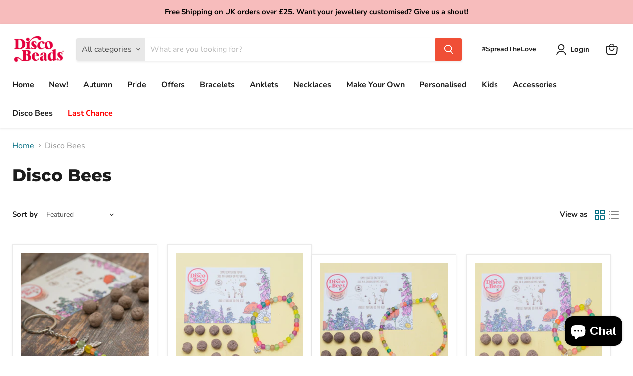

--- FILE ---
content_type: text/html; charset=utf-8
request_url: https://discobeads.com/collections/disco-bees
body_size: 56635
content:
<!doctype html>
<html class="no-js no-touch" lang="en">
  <head>
	<!-- Added by AVADA SEO Suite -->
	








	<!-- /Added by AVADA SEO Suite -->
    <!-- Google tag (gtag.js) -->
<script async src="https://www.googletagmanager.com/gtag/js?id=AW-851914389"></script>
<script>
  window.dataLayer = window.dataLayer || [];
  function gtag(){dataLayer.push(arguments);}
  gtag('js', new Date());

  gtag('config', 'AW-851914389');
</script>
  <script>
    window.Store = window.Store || {};
    window.Store.id = 10325419;
  </script>
    <meta charset="utf-8">
    <meta http-equiv="x-ua-compatible" content="IE=edge">

    <link rel="preconnect" href="https://cdn.shopify.com">
    <link rel="preconnect" href="https://fonts.shopifycdn.com">
    <link rel="preconnect" href="https://v.shopify.com">
    <link rel="preconnect" href="https://cdn.shopifycloud.com">

    <title>Disco Bees — Disco Beads</title>

    
      <meta name="description" content="We are so excited to announce that this seasons Disco Mission is to fill the world with wildflowers and to save the bees and butterflies...and we&#39;re starting with your garden and neighbourhood! Choose from any of our &#39;Glass Disco Bees&#39; Range, and it will wing its way to you in our eco friendly Disco Beads paper bags co">
    

    
  <link rel="shortcut icon" href="//discobeads.com/cdn/shop/files/My_project-1_-_2023-02-21T140107.262_32x32.jpg?v=1676988075" type="image/png">


    
      <link rel="canonical" href="https://discobeads.com/collections/disco-bees" />
    

    <meta name="viewport" content="width=device-width">

    
    















<meta property="og:site_name" content="Disco Beads">
<meta property="og:url" content="https://discobeads.com/collections/disco-bees">
<meta property="og:title" content="Disco Bees">
<meta property="og:type" content="website">
<meta property="og:description" content="We are so excited to announce that this seasons Disco Mission is to fill the world with wildflowers and to save the bees and butterflies...and we&#39;re starting with your garden and neighbourhood! Choose from any of our &#39;Glass Disco Bees&#39; Range, and it will wing its way to you in our eco friendly Disco Beads paper bags co">




    
    
    

    
    
    <meta
      property="og:image"
      content="https://discobeads.com/cdn/shop/files/2016_DISCO_BEAD_LOGO_High_18589af9-eaf5-4b0d-8eb0-d75f952a3bbf_1204x630.png?v=1676977077"
    />
    <meta
      property="og:image:secure_url"
      content="https://discobeads.com/cdn/shop/files/2016_DISCO_BEAD_LOGO_High_18589af9-eaf5-4b0d-8eb0-d75f952a3bbf_1204x630.png?v=1676977077"
    />
    <meta property="og:image:width" content="1204" />
    <meta property="og:image:height" content="630" />
    
    
    <meta property="og:image:alt" content="Social media image" />
  
















<meta name="twitter:title" content="Disco Bees">
<meta name="twitter:description" content="We are so excited to announce that this seasons Disco Mission is to fill the world with wildflowers and to save the bees and butterflies...and we&#39;re starting with your garden and neighbourhood! Choose from any of our &#39;Glass Disco Bees&#39; Range, and it will wing its way to you in our eco friendly Disco Beads paper bags co">


    
    
    
      
      
      <meta name="twitter:card" content="summary_large_image">
    
    
    <meta
      property="twitter:image"
      content="https://discobeads.com/cdn/shop/files/2016_DISCO_BEAD_LOGO_High_18589af9-eaf5-4b0d-8eb0-d75f952a3bbf_1200x600_crop_center.png?v=1676977077"
    />
    <meta property="twitter:image:width" content="1200" />
    <meta property="twitter:image:height" content="600" />
    
    
    <meta property="twitter:image:alt" content="Social media image" />
  



    <link rel="preload" href="//discobeads.com/cdn/fonts/nunito_sans/nunitosans_n7.25d963ed46da26098ebeab731e90d8802d989fa5.woff2" as="font" crossorigin="anonymous">
    <link rel="preload" as="style" href="//discobeads.com/cdn/shop/t/59/assets/theme.css?v=161251831539465226611759332175">

    <script>window.performance && window.performance.mark && window.performance.mark('shopify.content_for_header.start');</script><meta name="google-site-verification" content="n_rTN3_93XtSUNwImTwQaGPjajwBpqvYXAPs5OKL92E">
<meta id="shopify-digital-wallet" name="shopify-digital-wallet" content="/10325419/digital_wallets/dialog">
<meta name="shopify-checkout-api-token" content="cd1f17bff7900e7ea1fba882eee7dd31">
<meta id="in-context-paypal-metadata" data-shop-id="10325419" data-venmo-supported="false" data-environment="production" data-locale="en_US" data-paypal-v4="true" data-currency="GBP">
<link rel="alternate" type="application/atom+xml" title="Feed" href="/collections/disco-bees.atom" />
<link rel="alternate" type="application/json+oembed" href="https://discobeads.com/collections/disco-bees.oembed">
<script async="async" src="/checkouts/internal/preloads.js?locale=en-GB"></script>
<link rel="preconnect" href="https://shop.app" crossorigin="anonymous">
<script async="async" src="https://shop.app/checkouts/internal/preloads.js?locale=en-GB&shop_id=10325419" crossorigin="anonymous"></script>
<script id="apple-pay-shop-capabilities" type="application/json">{"shopId":10325419,"countryCode":"GB","currencyCode":"GBP","merchantCapabilities":["supports3DS"],"merchantId":"gid:\/\/shopify\/Shop\/10325419","merchantName":"Disco Beads","requiredBillingContactFields":["postalAddress","email","phone"],"requiredShippingContactFields":["postalAddress","email","phone"],"shippingType":"shipping","supportedNetworks":["visa","maestro","masterCard","amex","discover","elo"],"total":{"type":"pending","label":"Disco Beads","amount":"1.00"},"shopifyPaymentsEnabled":true,"supportsSubscriptions":true}</script>
<script id="shopify-features" type="application/json">{"accessToken":"cd1f17bff7900e7ea1fba882eee7dd31","betas":["rich-media-storefront-analytics"],"domain":"discobeads.com","predictiveSearch":true,"shopId":10325419,"locale":"en"}</script>
<script>var Shopify = Shopify || {};
Shopify.shop = "beadsdisco.myshopify.com";
Shopify.locale = "en";
Shopify.currency = {"active":"GBP","rate":"1.0"};
Shopify.country = "GB";
Shopify.theme = {"name":"Empire - 2023 rebuild\/update -- WPD","id":122972569709,"schema_name":"Empire","schema_version":"8.1.0","theme_store_id":838,"role":"main"};
Shopify.theme.handle = "null";
Shopify.theme.style = {"id":null,"handle":null};
Shopify.cdnHost = "discobeads.com/cdn";
Shopify.routes = Shopify.routes || {};
Shopify.routes.root = "/";</script>
<script type="module">!function(o){(o.Shopify=o.Shopify||{}).modules=!0}(window);</script>
<script>!function(o){function n(){var o=[];function n(){o.push(Array.prototype.slice.apply(arguments))}return n.q=o,n}var t=o.Shopify=o.Shopify||{};t.loadFeatures=n(),t.autoloadFeatures=n()}(window);</script>
<script>
  window.ShopifyPay = window.ShopifyPay || {};
  window.ShopifyPay.apiHost = "shop.app\/pay";
  window.ShopifyPay.redirectState = null;
</script>
<script id="shop-js-analytics" type="application/json">{"pageType":"collection"}</script>
<script defer="defer" async type="module" src="//discobeads.com/cdn/shopifycloud/shop-js/modules/v2/client.init-shop-cart-sync_Bc8-qrdt.en.esm.js"></script>
<script defer="defer" async type="module" src="//discobeads.com/cdn/shopifycloud/shop-js/modules/v2/chunk.common_CmNk3qlo.esm.js"></script>
<script type="module">
  await import("//discobeads.com/cdn/shopifycloud/shop-js/modules/v2/client.init-shop-cart-sync_Bc8-qrdt.en.esm.js");
await import("//discobeads.com/cdn/shopifycloud/shop-js/modules/v2/chunk.common_CmNk3qlo.esm.js");

  window.Shopify.SignInWithShop?.initShopCartSync?.({"fedCMEnabled":true,"windoidEnabled":true});

</script>
<script>
  window.Shopify = window.Shopify || {};
  if (!window.Shopify.featureAssets) window.Shopify.featureAssets = {};
  window.Shopify.featureAssets['shop-js'] = {"shop-cart-sync":["modules/v2/client.shop-cart-sync_DOpY4EW0.en.esm.js","modules/v2/chunk.common_CmNk3qlo.esm.js"],"shop-button":["modules/v2/client.shop-button_CI-s0xGZ.en.esm.js","modules/v2/chunk.common_CmNk3qlo.esm.js"],"init-fed-cm":["modules/v2/client.init-fed-cm_D2vsy40D.en.esm.js","modules/v2/chunk.common_CmNk3qlo.esm.js"],"init-windoid":["modules/v2/client.init-windoid_CXNAd0Cm.en.esm.js","modules/v2/chunk.common_CmNk3qlo.esm.js"],"shop-toast-manager":["modules/v2/client.shop-toast-manager_Cx0C6may.en.esm.js","modules/v2/chunk.common_CmNk3qlo.esm.js"],"shop-cash-offers":["modules/v2/client.shop-cash-offers_CL9Nay2h.en.esm.js","modules/v2/chunk.common_CmNk3qlo.esm.js","modules/v2/chunk.modal_CvhjeixQ.esm.js"],"avatar":["modules/v2/client.avatar_BTnouDA3.en.esm.js"],"init-shop-email-lookup-coordinator":["modules/v2/client.init-shop-email-lookup-coordinator_B9mmbKi4.en.esm.js","modules/v2/chunk.common_CmNk3qlo.esm.js"],"init-shop-cart-sync":["modules/v2/client.init-shop-cart-sync_Bc8-qrdt.en.esm.js","modules/v2/chunk.common_CmNk3qlo.esm.js"],"pay-button":["modules/v2/client.pay-button_Bhm3077V.en.esm.js","modules/v2/chunk.common_CmNk3qlo.esm.js"],"init-customer-accounts-sign-up":["modules/v2/client.init-customer-accounts-sign-up_C7zhr03q.en.esm.js","modules/v2/client.shop-login-button_BbMx65lK.en.esm.js","modules/v2/chunk.common_CmNk3qlo.esm.js","modules/v2/chunk.modal_CvhjeixQ.esm.js"],"init-shop-for-new-customer-accounts":["modules/v2/client.init-shop-for-new-customer-accounts_rLbLSDTe.en.esm.js","modules/v2/client.shop-login-button_BbMx65lK.en.esm.js","modules/v2/chunk.common_CmNk3qlo.esm.js","modules/v2/chunk.modal_CvhjeixQ.esm.js"],"checkout-modal":["modules/v2/client.checkout-modal_Fp9GouFF.en.esm.js","modules/v2/chunk.common_CmNk3qlo.esm.js","modules/v2/chunk.modal_CvhjeixQ.esm.js"],"init-customer-accounts":["modules/v2/client.init-customer-accounts_DkVf8Jdu.en.esm.js","modules/v2/client.shop-login-button_BbMx65lK.en.esm.js","modules/v2/chunk.common_CmNk3qlo.esm.js","modules/v2/chunk.modal_CvhjeixQ.esm.js"],"shop-login-button":["modules/v2/client.shop-login-button_BbMx65lK.en.esm.js","modules/v2/chunk.common_CmNk3qlo.esm.js","modules/v2/chunk.modal_CvhjeixQ.esm.js"],"shop-login":["modules/v2/client.shop-login_B9KWmZaW.en.esm.js","modules/v2/chunk.common_CmNk3qlo.esm.js","modules/v2/chunk.modal_CvhjeixQ.esm.js"],"shop-follow-button":["modules/v2/client.shop-follow-button_B-omSWeu.en.esm.js","modules/v2/chunk.common_CmNk3qlo.esm.js","modules/v2/chunk.modal_CvhjeixQ.esm.js"],"lead-capture":["modules/v2/client.lead-capture_DZQFWrYz.en.esm.js","modules/v2/chunk.common_CmNk3qlo.esm.js","modules/v2/chunk.modal_CvhjeixQ.esm.js"],"payment-terms":["modules/v2/client.payment-terms_Bl_bs7GP.en.esm.js","modules/v2/chunk.common_CmNk3qlo.esm.js","modules/v2/chunk.modal_CvhjeixQ.esm.js"]};
</script>
<script>(function() {
  var isLoaded = false;
  function asyncLoad() {
    if (isLoaded) return;
    isLoaded = true;
    var urls = ["\/\/d1liekpayvooaz.cloudfront.net\/apps\/customizery\/customizery.js?shop=beadsdisco.myshopify.com"];
    for (var i = 0; i < urls.length; i++) {
      var s = document.createElement('script');
      s.type = 'text/javascript';
      s.async = true;
      s.src = urls[i];
      var x = document.getElementsByTagName('script')[0];
      x.parentNode.insertBefore(s, x);
    }
  };
  if(window.attachEvent) {
    window.attachEvent('onload', asyncLoad);
  } else {
    window.addEventListener('load', asyncLoad, false);
  }
})();</script>
<script id="__st">var __st={"a":10325419,"offset":0,"reqid":"c6bb4727-6da5-4b4f-9a6d-1e682617b66e-1762279514","pageurl":"discobeads.com\/collections\/disco-bees","u":"3fd8ccd8fd93","p":"collection","rtyp":"collection","rid":78922285165};</script>
<script>window.ShopifyPaypalV4VisibilityTracking = true;</script>
<script id="captcha-bootstrap">!function(){'use strict';const t='contact',e='account',n='new_comment',o=[[t,t],['blogs',n],['comments',n],[t,'customer']],c=[[e,'customer_login'],[e,'guest_login'],[e,'recover_customer_password'],[e,'create_customer']],r=t=>t.map((([t,e])=>`form[action*='/${t}']:not([data-nocaptcha='true']) input[name='form_type'][value='${e}']`)).join(','),a=t=>()=>t?[...document.querySelectorAll(t)].map((t=>t.form)):[];function s(){const t=[...o],e=r(t);return a(e)}const i='password',u='form_key',d=['recaptcha-v3-token','g-recaptcha-response','h-captcha-response',i],f=()=>{try{return window.sessionStorage}catch{return}},m='__shopify_v',_=t=>t.elements[u];function p(t,e,n=!1){try{const o=window.sessionStorage,c=JSON.parse(o.getItem(e)),{data:r}=function(t){const{data:e,action:n}=t;return t[m]||n?{data:e,action:n}:{data:t,action:n}}(c);for(const[e,n]of Object.entries(r))t.elements[e]&&(t.elements[e].value=n);n&&o.removeItem(e)}catch(o){console.error('form repopulation failed',{error:o})}}const l='form_type',E='cptcha';function T(t){t.dataset[E]=!0}const w=window,h=w.document,L='Shopify',v='ce_forms',y='captcha';let A=!1;((t,e)=>{const n=(g='f06e6c50-85a8-45c8-87d0-21a2b65856fe',I='https://cdn.shopify.com/shopifycloud/storefront-forms-hcaptcha/ce_storefront_forms_captcha_hcaptcha.v1.5.2.iife.js',D={infoText:'Protected by hCaptcha',privacyText:'Privacy',termsText:'Terms'},(t,e,n)=>{const o=w[L][v],c=o.bindForm;if(c)return c(t,g,e,D).then(n);var r;o.q.push([[t,g,e,D],n]),r=I,A||(h.body.append(Object.assign(h.createElement('script'),{id:'captcha-provider',async:!0,src:r})),A=!0)});var g,I,D;w[L]=w[L]||{},w[L][v]=w[L][v]||{},w[L][v].q=[],w[L][y]=w[L][y]||{},w[L][y].protect=function(t,e){n(t,void 0,e),T(t)},Object.freeze(w[L][y]),function(t,e,n,w,h,L){const[v,y,A,g]=function(t,e,n){const i=e?o:[],u=t?c:[],d=[...i,...u],f=r(d),m=r(i),_=r(d.filter((([t,e])=>n.includes(e))));return[a(f),a(m),a(_),s()]}(w,h,L),I=t=>{const e=t.target;return e instanceof HTMLFormElement?e:e&&e.form},D=t=>v().includes(t);t.addEventListener('submit',(t=>{const e=I(t);if(!e)return;const n=D(e)&&!e.dataset.hcaptchaBound&&!e.dataset.recaptchaBound,o=_(e),c=g().includes(e)&&(!o||!o.value);(n||c)&&t.preventDefault(),c&&!n&&(function(t){try{if(!f())return;!function(t){const e=f();if(!e)return;const n=_(t);if(!n)return;const o=n.value;o&&e.removeItem(o)}(t);const e=Array.from(Array(32),(()=>Math.random().toString(36)[2])).join('');!function(t,e){_(t)||t.append(Object.assign(document.createElement('input'),{type:'hidden',name:u})),t.elements[u].value=e}(t,e),function(t,e){const n=f();if(!n)return;const o=[...t.querySelectorAll(`input[type='${i}']`)].map((({name:t})=>t)),c=[...d,...o],r={};for(const[a,s]of new FormData(t).entries())c.includes(a)||(r[a]=s);n.setItem(e,JSON.stringify({[m]:1,action:t.action,data:r}))}(t,e)}catch(e){console.error('failed to persist form',e)}}(e),e.submit())}));const S=(t,e)=>{t&&!t.dataset[E]&&(n(t,e.some((e=>e===t))),T(t))};for(const o of['focusin','change'])t.addEventListener(o,(t=>{const e=I(t);D(e)&&S(e,y())}));const B=e.get('form_key'),M=e.get(l),P=B&&M;t.addEventListener('DOMContentLoaded',(()=>{const t=y();if(P)for(const e of t)e.elements[l].value===M&&p(e,B);[...new Set([...A(),...v().filter((t=>'true'===t.dataset.shopifyCaptcha))])].forEach((e=>S(e,t)))}))}(h,new URLSearchParams(w.location.search),n,t,e,['guest_login'])})(!0,!0)}();</script>
<script integrity="sha256-52AcMU7V7pcBOXWImdc/TAGTFKeNjmkeM1Pvks/DTgc=" data-source-attribution="shopify.loadfeatures" defer="defer" src="//discobeads.com/cdn/shopifycloud/storefront/assets/storefront/load_feature-81c60534.js" crossorigin="anonymous"></script>
<script crossorigin="anonymous" defer="defer" src="//discobeads.com/cdn/shopifycloud/storefront/assets/shopify_pay/storefront-65b4c6d7.js?v=20250812"></script>
<script data-source-attribution="shopify.dynamic_checkout.dynamic.init">var Shopify=Shopify||{};Shopify.PaymentButton=Shopify.PaymentButton||{isStorefrontPortableWallets:!0,init:function(){window.Shopify.PaymentButton.init=function(){};var t=document.createElement("script");t.src="https://discobeads.com/cdn/shopifycloud/portable-wallets/latest/portable-wallets.en.js",t.type="module",document.head.appendChild(t)}};
</script>
<script data-source-attribution="shopify.dynamic_checkout.buyer_consent">
  function portableWalletsHideBuyerConsent(e){var t=document.getElementById("shopify-buyer-consent"),n=document.getElementById("shopify-subscription-policy-button");t&&n&&(t.classList.add("hidden"),t.setAttribute("aria-hidden","true"),n.removeEventListener("click",e))}function portableWalletsShowBuyerConsent(e){var t=document.getElementById("shopify-buyer-consent"),n=document.getElementById("shopify-subscription-policy-button");t&&n&&(t.classList.remove("hidden"),t.removeAttribute("aria-hidden"),n.addEventListener("click",e))}window.Shopify?.PaymentButton&&(window.Shopify.PaymentButton.hideBuyerConsent=portableWalletsHideBuyerConsent,window.Shopify.PaymentButton.showBuyerConsent=portableWalletsShowBuyerConsent);
</script>
<script data-source-attribution="shopify.dynamic_checkout.cart.bootstrap">document.addEventListener("DOMContentLoaded",(function(){function t(){return document.querySelector("shopify-accelerated-checkout-cart, shopify-accelerated-checkout")}if(t())Shopify.PaymentButton.init();else{new MutationObserver((function(e,n){t()&&(Shopify.PaymentButton.init(),n.disconnect())})).observe(document.body,{childList:!0,subtree:!0})}}));
</script>
<link id="shopify-accelerated-checkout-styles" rel="stylesheet" media="screen" href="https://discobeads.com/cdn/shopifycloud/portable-wallets/latest/accelerated-checkout-backwards-compat.css" crossorigin="anonymous">
<style id="shopify-accelerated-checkout-cart">
        #shopify-buyer-consent {
  margin-top: 1em;
  display: inline-block;
  width: 100%;
}

#shopify-buyer-consent.hidden {
  display: none;
}

#shopify-subscription-policy-button {
  background: none;
  border: none;
  padding: 0;
  text-decoration: underline;
  font-size: inherit;
  cursor: pointer;
}

#shopify-subscription-policy-button::before {
  box-shadow: none;
}

      </style>

<script>window.performance && window.performance.mark && window.performance.mark('shopify.content_for_header.end');</script>
  <script type="text/javascript">
    var Tipo = Tipo || {};
    Tipo.Booking = Tipo.Booking || {};
    Tipo.Booking.appUrl = 'https://booking.tipo.io';
    Tipo.Booking.shop = {
      id: 39692,
      url : 'beadsdisco.myshopify.com',
      domain : 'discobeads.com',
      settings : "{\"general\":{\"hide_add_to_cart\":\"2\",\"hide_buy_now\":\"2\",\"redirect_url\":null,\"allow_bring_more\":false,\"confirm_to\":\"checkout\",\"time_format\":\"24h\",\"multipleEmployees\":\"1\",\"hide_employee_on_front_store\":true,\"multipleLocations\":\"0\",\"show_location_on_front_store\":true,\"formatDate\":\"YYYY-MM-DD\",\"formatDateServe\":\"Y-m-d\",\"formatDateTime\":\"YYYY-MM-DD HH:mm\",\"formatTime\":\"HH:mm\",\"weekStart\":0},\"booking\":{\"text_price_color\":\"#ff0000\",\"timeBlock\":\"fixed\",\"stepping\":\"60\",\"font\":\"Arial\",\"primary_color\":\"#1fd3c0\",\"cancel_button\":\"#ffffff\",\"text_color\":\"#6370a7\",\"calender_background_color\":\"#2b3360\",\"calender_text_color\":\"#ffffff\",\"day_off_color\":\"#a3a3a3\",\"time_slot_color\":\"#414c89\",\"time_slot_color_hover\":\"#313d88\",\"selected_time_slot_color\":\"#ffd153\",\"background_color_calendar\":\"#2b3360\",\"background_image\":\"preset1.jpg\",\"selected_day_color\":\"#1fd3c0\",\"time_slot_color_selected\":\"#ff007b\",\"background_color_box_message_time_slot_no_available\":\"#e9e9e9\",\"text_color_text_box_message_time_slot_no_available\":\"#424242\",\"time_slot_no_available_color\":\"#a3a3a3\",\"sortProduct\":{\"type\":1,\"sortProductAuto\":\"asc\",\"sortProductManually\":[]},\"statusDefault\":\"2\"},\"translation\":{\"languageDatepicker\":\"en-US\",\"customDatePickerDays\":\"Sunday, Monday, Tuesday, Wednesday, Thursday, Friday, Saturday\",\"customDatePickerDaysShort\":\"Sun, Mon, Tue, Wed, Thu, Fri, Sat\",\"customDatePickerDaysMin\":\"Su, Mo, Tu, We, Th, Fr, Sa\",\"customDatePickerMonths\":\"January, February, March, April, May, June, July, August, September, October, November, December\",\"customDatePickerMonthsShort\":\"Jan, Feb, Mar, Apr, May, Jun, Jul, Aug, Sep, Oct, Nov, Dec\",\"widget\":{\"default\":{\"please_select\":\"Please select service\",\"training\":\"Training\",\"trainer\":\"Trainer\",\"bringing_anyone\":\"Bringing anyone with you?\",\"num_of_additional\":\"Number of Additional People\",\"date_and_time\":\"Pick date & time\",\"continue\":\"Continue\",\"total_price\":\"Total Price\",\"confirm\":\"Confirm\",\"cancel\":\"Cancel\",\"thank_you\":\"Thank you! Your booking is completed\",\"date\":\"Date\",\"time\":\"Time\",\"datetime\":\"Date Time\",\"duration\":\"Duration\",\"location\":\"Location\",\"first_name\":\"First name\",\"last_name\":\"Last name\",\"phone\":\"Phone\",\"email\":\"Email\",\"address\":\"Address\",\"address_2\":\"Address 2\",\"status\":\"Status\",\"country\":\"Country\",\"full_name\":\"Fullname\",\"product\":\"Service\",\"product_placeholder\":\"Select your service\",\"variant\":\"Variant\",\"variant_placeholder\":\"Select your variant\",\"location_placeholder\":\"Select a location\",\"employee\":\"Employee\",\"employee_placeholder\":\"Select an employee\",\"quantity\":\"Quantity\",\"back\":\"Back\",\"payment\":\"Payment\",\"you_can_only_bring\":\"You can only bring {number} people\",\"not_available\":\"Selected service is currently not available.\",\"no_employee\":\"No employee\",\"no_location\":\"No location\",\"is_required\":\"This field is required.\",\"valid_phone_number\":\"Please enter a valid phone number.\",\"valid_email\":\"Please enter a valid email.\",\"time_slot_no_available\":\"This slot is no longer available\",\"price\":\"Price\",\"export_file_isc\":\"Export to file isc\",\"confirm_free_booking_successfully\":\"Thank for your booking. We will get back to you shortly.\",\"confirm_free_booking_unsuccessfully\":\"Whoops, looks like something went wrong.\",\"duration_unit\":\"minutes\"}}},\"integrate\":{\"zapier\":{\"cretaeOrUpdateUrl\":\"\",\"deleteUrl\":\"\"}},\"free_form\":{\"first_name\":{\"enable\":true,\"label\":\"First name\",\"required\":true},\"last_name\":{\"enable\":true,\"label\":\"Last name\",\"required\":true},\"phone_number\":{\"enable\":false,\"label\":\"Phone number\",\"required\":true},\"email\":{\"label\":\"Email\",\"required\":true,\"enable\":true}}}",
      locale: 'en',
      plan : {"id":13,"version":"2.1","plan":"FREE","feature":"{\"employee\":1,\"product\":1,\"location\":1,\"extraFieldSet\":false,\"hideBrand\":false,\"trialDay\":\"0\",\"trialDayOld\":\"0\",\"priceOld\":\"0\",\"googleCalendar\":false,\"googleSheet\":false,\"activeCampaign\":false,\"mailchimp\":false,\"klaviyo\":false,\"getResponse\":false,\"hubspot\":false,\"omnisend\":false,\"sendInBlue\":false}","price":"0.00","type":"month","status":1,"created_at":null,"updated_at":"2023-05-08 01:56:42"}
    };
    Tipo.Booking.locale = "en";
    Tipo.Booking.countryCode = ['gb'];
    

    

    Tipo.Booking.settings = {"general":{"hide_add_to_cart":"2","hide_buy_now":"2","redirect_url":null,"allow_bring_more":false,"confirm_to":"checkout","time_format":"24h","multipleEmployees":"1","hide_employee_on_front_store":true,"multipleLocations":"0","show_location_on_front_store":true,"formatDate":"YYYY-MM-DD","formatDateServe":"Y-m-d","formatDateTime":"YYYY-MM-DD HH:mm","formatTime":"HH:mm","weekStart":0},"booking":{"text_price_color":"#ff0000","timeBlock":"fixed","stepping":"60","font":"Arial","primary_color":"#1fd3c0","cancel_button":"#ffffff","text_color":"#6370a7","calender_background_color":"#2b3360","calender_text_color":"#ffffff","day_off_color":"#a3a3a3","time_slot_color":"#414c89","time_slot_color_hover":"#313d88","selected_time_slot_color":"#ffd153","background_color_calendar":"#2b3360","background_image":"preset1.jpg","selected_day_color":"#1fd3c0","time_slot_color_selected":"#ff007b","background_color_box_message_time_slot_no_available":"#e9e9e9","text_color_text_box_message_time_slot_no_available":"#424242","time_slot_no_available_color":"#a3a3a3","sortProduct":{"type":1,"sortProductAuto":"asc","sortProductManually":[]},"statusDefault":"2"},"translation":{"languageDatepicker":"en-US","customDatePickerDays":"Sunday, Monday, Tuesday, Wednesday, Thursday, Friday, Saturday","customDatePickerDaysShort":"Sun, Mon, Tue, Wed, Thu, Fri, Sat","customDatePickerDaysMin":"Su, Mo, Tu, We, Th, Fr, Sa","customDatePickerMonths":"January, February, March, April, May, June, July, August, September, October, November, December","customDatePickerMonthsShort":"Jan, Feb, Mar, Apr, May, Jun, Jul, Aug, Sep, Oct, Nov, Dec","widget":{"default":{"please_select":"Please select service","training":"Training","trainer":"Trainer","bringing_anyone":"Bringing anyone with you?","num_of_additional":"Number of Additional People","date_and_time":"Pick date & time","continue":"Continue","total_price":"Total Price","confirm":"Confirm","cancel":"Cancel","thank_you":"Thank you! Your booking is completed","date":"Date","time":"Time","datetime":"Date Time","duration":"Duration","location":"Location","first_name":"First name","last_name":"Last name","phone":"Phone","email":"Email","address":"Address","address_2":"Address 2","status":"Status","country":"Country","full_name":"Fullname","product":"Service","product_placeholder":"Select your service","variant":"Variant","variant_placeholder":"Select your variant","location_placeholder":"Select a location","employee":"Employee","employee_placeholder":"Select an employee","quantity":"Quantity","back":"Back","payment":"Payment","you_can_only_bring":"You can only bring {number} people","not_available":"Selected service is currently not available.","no_employee":"No employee","no_location":"No location","is_required":"This field is required.","valid_phone_number":"Please enter a valid phone number.","valid_email":"Please enter a valid email.","time_slot_no_available":"This slot is no longer available","price":"Price","export_file_isc":"Export to file isc","confirm_free_booking_successfully":"Thank for your booking. We will get back to you shortly.","confirm_free_booking_unsuccessfully":"Whoops, looks like something went wrong.","duration_unit":"minutes"}}},"free_form":{"first_name":{"enable":true,"label":"First name","required":true},"last_name":{"enable":true,"label":"Last name","required":true},"phone_number":{"enable":false,"label":"Phone number","required":true},"email":{"label":"Email","required":true,"enable":true}},"languageDatepicker":{"days":["Sunday","Monday","Tuesday","Wednesday","Thursday","Friday","Saturday"],"daysShort":["Sun","Mon","Tue","Wed","Thu","Fri","Sat"],"daysMin":["Su","Mo","Tu","We","Th","Fr","Sa"],"months":["January","February","March","April","May","June","July","August","September","October","November","December"],"monthsShort":["Jan","Feb","Mar","Apr","May","Jun","Jul","Aug","Sep","Oct","Nov","Dec"]}}
  Tipo.Booking.page = {
    type : 'collection'
  };
  Tipo.Booking.money_format = '£{{amount}}';
  Tipo.Booking.timezone = {
    shop : 'Europe/London',
    server : 'UTC'
  }
  Tipo.Booking.configs = {
    locations : [{"id":45622,"name":"Default location","employee_ids":[49673]}],
    employees : [{"id":49673,"first_name":"In","last_name":"Store","avatar":"noimg.png","location_ids":[45622]}]
  };
  Tipo.Booking.configs.products = [
      ]
  
  Tipo.Booking.trans = Tipo.Booking.settings.translation.widget[Tipo.Booking.locale] || Tipo.Booking.settings.translation.widget.default
</script>
<textarea style="display:none !important" class="tipo-money-format">£{{amount}}</textarea>
<style>
  .tpb-booking-form *{
    font-family: Arial;
  }
  .tpb-booking-form .copyright{
    display: none;
  }
  .tpb-booking-form .tpb-box .tpb-form-control .tpb-text-price{
    color: #ff0000;
  }
  .tpb-booking-form .tpb-box .tpb-form-control label,
  .tpb-booking-form .tpb-box .tpb-form-control #tpb-message-bring_qty,
  .tpb-booking-form .tpb-box .tpb-form-control .ss-single-selected,
  .tpb-booking-form .tpb-box .tpb-form-control #tpb-productTitle-input,
  .tpb-booking-form .tpb-box .extra-fields .element,
  .tpb-booking-form .tpb-box .extra-fields .element label,
  .tpb-booking-form .tpb-box .extra-fields .element input,
  .tpb-booking-form .tpb-box .extra-fields .element textarea,
  .tpb-booking-form .tpb-box .extra-fields .element select,
  .tpb-booking-form .tpb-box .label,
  .tpb-booking-form .tpb-box .booking-info{
    color: #6370a7;
  }
  .tpb-booking-form .tpb-box .content .step1 {
    background-image: url('https://cdn.shopify.com/s/files/1/1032/5419/t/59/assets/tipo.booking.img-background.preset1.jpg');
  }
  .tpb-booking-form .tpb-box .content .step1 .inner-step h5{
    color: #6370a7;
  }
  .tpb-message_not-available,
  .tpb-message_not-available .dismiss svg {
    color: #6370a7;
  }
  .tpb-box .action .continue-button,
  .tpb-box .action .confirm-button,
  .tpb-box .action .confirm-button.loading .spinner{
    background-color: #1fd3c0;
  }
  .tpb-box .action .back-button{
    color: #6370a7;
  }
  .tpb-form-control.price p {
    color: #6370a7;
  }

  /* Next Step */
  .tpb-box .content .step2{
    background: #2b3360;
  }
  .tpb-box .content .confirm .product-info .title,
  .tpb-box .content .confirm .booking-info,
  .tpb-box .content .confirm .booking-info label
  .tpb-box .content .confirm .extra-fields .element *,
  .tpb-box .content .confirm .extra-fields .element .ss-single-selected,
  .tpb-box .content .confirm .extra-fields .tpb-radio-group,
  .tpb-box .content .confirm .extra-fields .tpb-radio-group [type="radio"]:not(:checked) + label,
  .tpb-box .content .confirm .subtotal > .g-row ,
  .success_message_when_free_booking,
  .tpb-wrapper-btnExport,
  .tpb-wrapper-btnExport .tpb-btnExport .tpb-btnExport-title .tpb-btnExport-title_text,
  .infoBooking,
  .infoBooking label,
  .confirmBookingFree_action,
  .confirmBookingFree_action a div span,
  {
    color: #6370a7;
  }
  .tpb-box .content .confirm .extra-fields .tpb-checkbox .ctx:hover span:first-child
  .tpb-box .content .confirm .extra-fields .tpb-checkbox .inp-box:checked + .ctx span:first-child
  {
    border-color: #6370a7;
  }
  .tpb-box .content .confirm .extra-fields .tpb-radio-group [type="radio"]:checked + label:after,
  .tpb-box .content .confirm .extra-fields .tpb-checkbox .inp-box:checked + .ctx span:first-child{
    background: #6370a7;
  }
  .tpb-box .content .confirm .subtotal > .g-row .value{
    color: #1fd3c0;
  }
  .tpb-datepicker .datepicker-panel > ul > li {
    color: #ffffff;
  }
  .tpb-datepicker .datepicker-panel > ul > li:hover{
    background: #313d88;
  }
  .tpb-datepicker .datepicker-panel > ul > li.disabled{
    color: #a3a3a3;
  }
  .tpb-datepicker .datepicker-panel > ul > li.picked{
    background: #1fd3c0;
  }
  .tpb-timepicker .radiobtn{
    color: #ffffff;
  }
  .tpb-timepicker .radiobtn .tooltip{
    background-color: #e9e9e9;
    color: #424242;
  }
  .tpb-timepicker .radiobtn label{
    background: #414c89;
    color: #ffffff;
  }
  .tpb-timepicker .radiobtn label:hover {
    background: #313d88;
  }
  .tpb-timepicker .radiobtn label.disabled {
    background: #a3a3a3;
  }
  .tpb-timepicker .radiobtn input[type="radio"]:checked + label,
  .tpb-timepicker .radiobtn input[type="checkbox"]:checked + label {
    background: #ff007b;
  }

  /* History */
  #tpb-history-booking * {
    font-family: Arial;
  }
  #tpb-history-booking .tpb-table tr th{
    color: #6370a7;
  }
  #tpb-history-booking .copyright {
    display: none;
  }
</style>
<script src='//discobeads.com/cdn/shop/t/59/assets/tipo.booking.index.min.js?v=97355261045303447531684754547' defer ></script>

    <link href="//discobeads.com/cdn/shop/t/59/assets/theme.css?v=161251831539465226611759332175" rel="stylesheet" type="text/css" media="all" />

    
    <script>
      window.Theme = window.Theme || {};
      window.Theme.version = '8.1.0';
      window.Theme.name = 'Empire';
      window.Theme.routes = {
        "root_url": "/",
        "account_url": "/account",
        "account_login_url": "/account/login",
        "account_logout_url": "/account/logout",
        "account_register_url": "/account/register",
        "account_addresses_url": "/account/addresses",
        "collections_url": "/collections",
        "all_products_collection_url": "/collections/all",
        "search_url": "/search",
        "cart_url": "/cart",
        "cart_add_url": "/cart/add",
        "cart_change_url": "/cart/change",
        "cart_clear_url": "/cart/clear",
        "product_recommendations_url": "/recommendations/products",
      };
    </script>
    

  
<!-- BEGIN app block: shopify://apps/textbox-by-textify/blocks/app-embed/b5626f69-87af-4a23-ada4-1674452f85d0 --><script>console.log("Textify v1.06")</script>


<script>
  const primaryScript = document.createElement('script');
  primaryScript.src = "https://textify-cdn.com/textbox.js";
  primaryScript.defer = true;

  primaryScript.onerror = function () {
    const fallbackScript = document.createElement('script');
    fallbackScript.src = "https://cdn.shopify.com/s/files/1/0817/9846/3789/files/textbox.js";
    fallbackScript.defer = true;
    document.head.appendChild(fallbackScript);
  };
  document.head.appendChild(primaryScript);
</script>

<!-- END app block --><!-- BEGIN app block: shopify://apps/rt-page-speed-booster/blocks/app-embed/4a6fa896-93b0-4e15-9d32-c2311aca53bb --><script>
  window.roarJs = window.roarJs || {};
  roarJs.QuicklinkConfig = {
    metafields: {
      shop: "beadsdisco.myshopify.com",
      settings: {"customized":{"enabled":"1","option":"viewport","intensity":"100"},"mobile":{"enabled":"1","option":"intensity","intensity":"50"}},
      moneyFormat: "£{{amount}}"
    }
  }
</script>


<!-- END app block --><!-- BEGIN app block: shopify://apps/minmaxify-order-limits/blocks/app-embed-block/3acfba32-89f3-4377-ae20-cbb9abc48475 --><script type="text/javascript" src="https://limits.minmaxify.com/beadsdisco.myshopify.com?v=123a&r=20241217130943"></script>

<!-- END app block --><!-- BEGIN app block: shopify://apps/avada-seo-suite/blocks/avada-seo/15507c6e-1aa3-45d3-b698-7e175e033440 --><script>
  window.AVADA_SEO_ENABLED = true;
</script><!-- BEGIN app snippet: avada-broken-link-manager --><!-- END app snippet --><!-- BEGIN app snippet: avada-seo-site --><!-- END app snippet --><!-- BEGIN app snippet: avada-robot-onpage --><!-- Avada SEO Robot Onpage -->












<!-- END app snippet --><!-- BEGIN app snippet: avada-frequently-asked-questions -->







<!-- END app snippet --><!-- BEGIN app snippet: avada-custom-css --> <!-- BEGIN Avada SEO custom CSS END -->


<!-- END Avada SEO custom CSS END -->
<!-- END app snippet --><!-- BEGIN app snippet: avada-loading --><style>
  @keyframes avada-rotate {
    0% { transform: rotate(0); }
    100% { transform: rotate(360deg); }
  }

  @keyframes avada-fade-out {
    0% { opacity: 1; visibility: visible; }
    100% { opacity: 0; visibility: hidden; }
  }

  .Avada-LoadingScreen {
    display: none;
    width: 100%;
    height: 100vh;
    top: 0;
    position: fixed;
    z-index: 9999;
    display: flex;
    align-items: center;
    justify-content: center;
  
    background-image: url();
    background-position: center;
    background-size: cover;
    background-repeat: no-repeat;
  
  }

  .Avada-LoadingScreen svg {
    animation: avada-rotate 1s linear infinite;
    width: px;
    height: px;
  }
</style>
<script>
  const themeId = Shopify.theme.id;
  const loadingSettingsValue = null;
  const loadingType = loadingSettingsValue?.loadingType;
  function renderLoading() {
    new MutationObserver((mutations, observer) => {
      if (document.body) {
        observer.disconnect();
        const loadingDiv = document.createElement('div');
        loadingDiv.className = 'Avada-LoadingScreen';
        if(loadingType === 'custom_logo' || loadingType === 'favicon_logo') {
          const srcLoadingImage = loadingSettingsValue?.customLogoThemeIds[themeId] || '';
          if(srcLoadingImage) {
            loadingDiv.innerHTML = `
            <img alt="Avada logo"  height="600px" loading="eager"
              src="${srcLoadingImage}&width=600"
              width="600px" />
              `
          }
        }
        if(loadingType === 'circle') {
          loadingDiv.innerHTML = `
        <svg viewBox="0 0 40 40" fill="none" xmlns="http://www.w3.org/2000/svg">
          <path d="M20 3.75C11.0254 3.75 3.75 11.0254 3.75 20C3.75 21.0355 2.91053 21.875 1.875 21.875C0.839475 21.875 0 21.0355 0 20C0 8.9543 8.9543 0 20 0C31.0457 0 40 8.9543 40 20C40 31.0457 31.0457 40 20 40C18.9645 40 18.125 39.1605 18.125 38.125C18.125 37.0895 18.9645 36.25 20 36.25C28.9748 36.25 36.25 28.9748 36.25 20C36.25 11.0254 28.9748 3.75 20 3.75Z" fill=""/>
        </svg>
      `;
        }
        
        document.body.insertBefore(loadingDiv, document.body.firstChild || null);
        const e = '';
        const t = '';
        const o = 'first' === t;
        const a = sessionStorage.getItem('isShowLoadingAvada');
        const n = document.querySelector('.Avada-LoadingScreen');
        if (a && o) return (n.style.display = 'none');
        n.style.display = 'flex';
        const i = document.body;
        i.style.overflow = 'hidden';
        const l = () => {
          i.style.overflow = 'auto';
          n.style.animation = 'avada-fade-out 1s ease-out forwards';
          setTimeout(() => {
            n.style.display = 'none';
          }, 1000);
        };
        if ((o && !a && sessionStorage.setItem('isShowLoadingAvada', true), 'duration_auto' === e)) {
          window.onload = function() {
            l();
          };
          return;
        }
        setTimeout(() => {
          l();
        }, 1000 * e);
      }
    }).observe(document.documentElement, { childList: true, subtree: true });
  };
  function isNullish(value) {
    return value === null || value === undefined;
  }
  const themeIds = '';
  const themeIdsArray = themeIds ? themeIds.split(',') : [];
  
  if(!isNullish(themeIds) && themeIdsArray.includes(themeId.toString()) && loadingSettingsValue?.enabled) {
    renderLoading();
  }
  
  if(isNullish(loadingSettingsValue?.themeIds) && loadingSettingsValue?.enabled) {
    renderLoading();
  }
</script>
<!-- END app snippet --><!-- BEGIN app snippet: avada-seo-social-post --><!-- END app snippet -->
<!-- END app block --><script src="https://cdn.shopify.com/extensions/7bc9bb47-adfa-4267-963e-cadee5096caf/inbox-1252/assets/inbox-chat-loader.js" type="text/javascript" defer="defer"></script>
<script src="https://cdn.shopify.com/extensions/83352705-ab4f-46cb-8bf1-39d76a088527/1.0.0/assets/quicklink.js" type="text/javascript" defer="defer"></script>
<link href="https://cdn.shopify.com/extensions/83352705-ab4f-46cb-8bf1-39d76a088527/1.0.0/assets/quicklink.css" rel="stylesheet" type="text/css" media="all">
<script src="https://cdn.shopify.com/extensions/019a47ab-b1f5-75b2-81b2-e5202b121b7a/servicify-appointments-376/assets/embedInit.js" type="text/javascript" defer="defer"></script>
<link href="https://cdn.shopify.com/extensions/019a47ab-b1f5-75b2-81b2-e5202b121b7a/servicify-appointments-376/assets/style.css" rel="stylesheet" type="text/css" media="all">
<link href="https://monorail-edge.shopifysvc.com" rel="dns-prefetch">
<script>(function(){if ("sendBeacon" in navigator && "performance" in window) {try {var session_token_from_headers = performance.getEntriesByType('navigation')[0].serverTiming.find(x => x.name == '_s').description;} catch {var session_token_from_headers = undefined;}var session_cookie_matches = document.cookie.match(/_shopify_s=([^;]*)/);var session_token_from_cookie = session_cookie_matches && session_cookie_matches.length === 2 ? session_cookie_matches[1] : "";var session_token = session_token_from_headers || session_token_from_cookie || "";function handle_abandonment_event(e) {var entries = performance.getEntries().filter(function(entry) {return /monorail-edge.shopifysvc.com/.test(entry.name);});if (!window.abandonment_tracked && entries.length === 0) {window.abandonment_tracked = true;var currentMs = Date.now();var navigation_start = performance.timing.navigationStart;var payload = {shop_id: 10325419,url: window.location.href,navigation_start,duration: currentMs - navigation_start,session_token,page_type: "collection"};window.navigator.sendBeacon("https://monorail-edge.shopifysvc.com/v1/produce", JSON.stringify({schema_id: "online_store_buyer_site_abandonment/1.1",payload: payload,metadata: {event_created_at_ms: currentMs,event_sent_at_ms: currentMs}}));}}window.addEventListener('pagehide', handle_abandonment_event);}}());</script>
<script id="web-pixels-manager-setup">(function e(e,d,r,n,o){if(void 0===o&&(o={}),!Boolean(null===(a=null===(i=window.Shopify)||void 0===i?void 0:i.analytics)||void 0===a?void 0:a.replayQueue)){var i,a;window.Shopify=window.Shopify||{};var t=window.Shopify;t.analytics=t.analytics||{};var s=t.analytics;s.replayQueue=[],s.publish=function(e,d,r){return s.replayQueue.push([e,d,r]),!0};try{self.performance.mark("wpm:start")}catch(e){}var l=function(){var e={modern:/Edge?\/(1{2}[4-9]|1[2-9]\d|[2-9]\d{2}|\d{4,})\.\d+(\.\d+|)|Firefox\/(1{2}[4-9]|1[2-9]\d|[2-9]\d{2}|\d{4,})\.\d+(\.\d+|)|Chrom(ium|e)\/(9{2}|\d{3,})\.\d+(\.\d+|)|(Maci|X1{2}).+ Version\/(15\.\d+|(1[6-9]|[2-9]\d|\d{3,})\.\d+)([,.]\d+|)( \(\w+\)|)( Mobile\/\w+|) Safari\/|Chrome.+OPR\/(9{2}|\d{3,})\.\d+\.\d+|(CPU[ +]OS|iPhone[ +]OS|CPU[ +]iPhone|CPU IPhone OS|CPU iPad OS)[ +]+(15[._]\d+|(1[6-9]|[2-9]\d|\d{3,})[._]\d+)([._]\d+|)|Android:?[ /-](13[3-9]|1[4-9]\d|[2-9]\d{2}|\d{4,})(\.\d+|)(\.\d+|)|Android.+Firefox\/(13[5-9]|1[4-9]\d|[2-9]\d{2}|\d{4,})\.\d+(\.\d+|)|Android.+Chrom(ium|e)\/(13[3-9]|1[4-9]\d|[2-9]\d{2}|\d{4,})\.\d+(\.\d+|)|SamsungBrowser\/([2-9]\d|\d{3,})\.\d+/,legacy:/Edge?\/(1[6-9]|[2-9]\d|\d{3,})\.\d+(\.\d+|)|Firefox\/(5[4-9]|[6-9]\d|\d{3,})\.\d+(\.\d+|)|Chrom(ium|e)\/(5[1-9]|[6-9]\d|\d{3,})\.\d+(\.\d+|)([\d.]+$|.*Safari\/(?![\d.]+ Edge\/[\d.]+$))|(Maci|X1{2}).+ Version\/(10\.\d+|(1[1-9]|[2-9]\d|\d{3,})\.\d+)([,.]\d+|)( \(\w+\)|)( Mobile\/\w+|) Safari\/|Chrome.+OPR\/(3[89]|[4-9]\d|\d{3,})\.\d+\.\d+|(CPU[ +]OS|iPhone[ +]OS|CPU[ +]iPhone|CPU IPhone OS|CPU iPad OS)[ +]+(10[._]\d+|(1[1-9]|[2-9]\d|\d{3,})[._]\d+)([._]\d+|)|Android:?[ /-](13[3-9]|1[4-9]\d|[2-9]\d{2}|\d{4,})(\.\d+|)(\.\d+|)|Mobile Safari.+OPR\/([89]\d|\d{3,})\.\d+\.\d+|Android.+Firefox\/(13[5-9]|1[4-9]\d|[2-9]\d{2}|\d{4,})\.\d+(\.\d+|)|Android.+Chrom(ium|e)\/(13[3-9]|1[4-9]\d|[2-9]\d{2}|\d{4,})\.\d+(\.\d+|)|Android.+(UC? ?Browser|UCWEB|U3)[ /]?(15\.([5-9]|\d{2,})|(1[6-9]|[2-9]\d|\d{3,})\.\d+)\.\d+|SamsungBrowser\/(5\.\d+|([6-9]|\d{2,})\.\d+)|Android.+MQ{2}Browser\/(14(\.(9|\d{2,})|)|(1[5-9]|[2-9]\d|\d{3,})(\.\d+|))(\.\d+|)|K[Aa][Ii]OS\/(3\.\d+|([4-9]|\d{2,})\.\d+)(\.\d+|)/},d=e.modern,r=e.legacy,n=navigator.userAgent;return n.match(d)?"modern":n.match(r)?"legacy":"unknown"}(),u="modern"===l?"modern":"legacy",c=(null!=n?n:{modern:"",legacy:""})[u],f=function(e){return[e.baseUrl,"/wpm","/b",e.hashVersion,"modern"===e.buildTarget?"m":"l",".js"].join("")}({baseUrl:d,hashVersion:r,buildTarget:u}),m=function(e){var d=e.version,r=e.bundleTarget,n=e.surface,o=e.pageUrl,i=e.monorailEndpoint;return{emit:function(e){var a=e.status,t=e.errorMsg,s=(new Date).getTime(),l=JSON.stringify({metadata:{event_sent_at_ms:s},events:[{schema_id:"web_pixels_manager_load/3.1",payload:{version:d,bundle_target:r,page_url:o,status:a,surface:n,error_msg:t},metadata:{event_created_at_ms:s}}]});if(!i)return console&&console.warn&&console.warn("[Web Pixels Manager] No Monorail endpoint provided, skipping logging."),!1;try{return self.navigator.sendBeacon.bind(self.navigator)(i,l)}catch(e){}var u=new XMLHttpRequest;try{return u.open("POST",i,!0),u.setRequestHeader("Content-Type","text/plain"),u.send(l),!0}catch(e){return console&&console.warn&&console.warn("[Web Pixels Manager] Got an unhandled error while logging to Monorail."),!1}}}}({version:r,bundleTarget:l,surface:e.surface,pageUrl:self.location.href,monorailEndpoint:e.monorailEndpoint});try{o.browserTarget=l,function(e){var d=e.src,r=e.async,n=void 0===r||r,o=e.onload,i=e.onerror,a=e.sri,t=e.scriptDataAttributes,s=void 0===t?{}:t,l=document.createElement("script"),u=document.querySelector("head"),c=document.querySelector("body");if(l.async=n,l.src=d,a&&(l.integrity=a,l.crossOrigin="anonymous"),s)for(var f in s)if(Object.prototype.hasOwnProperty.call(s,f))try{l.dataset[f]=s[f]}catch(e){}if(o&&l.addEventListener("load",o),i&&l.addEventListener("error",i),u)u.appendChild(l);else{if(!c)throw new Error("Did not find a head or body element to append the script");c.appendChild(l)}}({src:f,async:!0,onload:function(){if(!function(){var e,d;return Boolean(null===(d=null===(e=window.Shopify)||void 0===e?void 0:e.analytics)||void 0===d?void 0:d.initialized)}()){var d=window.webPixelsManager.init(e)||void 0;if(d){var r=window.Shopify.analytics;r.replayQueue.forEach((function(e){var r=e[0],n=e[1],o=e[2];d.publishCustomEvent(r,n,o)})),r.replayQueue=[],r.publish=d.publishCustomEvent,r.visitor=d.visitor,r.initialized=!0}}},onerror:function(){return m.emit({status:"failed",errorMsg:"".concat(f," has failed to load")})},sri:function(e){var d=/^sha384-[A-Za-z0-9+/=]+$/;return"string"==typeof e&&d.test(e)}(c)?c:"",scriptDataAttributes:o}),m.emit({status:"loading"})}catch(e){m.emit({status:"failed",errorMsg:(null==e?void 0:e.message)||"Unknown error"})}}})({shopId: 10325419,storefrontBaseUrl: "https://discobeads.com",extensionsBaseUrl: "https://extensions.shopifycdn.com/cdn/shopifycloud/web-pixels-manager",monorailEndpoint: "https://monorail-edge.shopifysvc.com/unstable/produce_batch",surface: "storefront-renderer",enabledBetaFlags: ["2dca8a86"],webPixelsConfigList: [{"id":"869695870","configuration":"{\"config\":\"{\\\"pixel_id\\\":\\\"G-RH69X1WJMQ\\\",\\\"target_country\\\":\\\"GB\\\",\\\"gtag_events\\\":[{\\\"type\\\":\\\"search\\\",\\\"action_label\\\":[\\\"G-RH69X1WJMQ\\\",\\\"AW-938180287\\\/criOCJem6p0BEL_9rb8D\\\"]},{\\\"type\\\":\\\"begin_checkout\\\",\\\"action_label\\\":[\\\"G-RH69X1WJMQ\\\",\\\"AW-938180287\\\/erYfCJSm6p0BEL_9rb8D\\\"]},{\\\"type\\\":\\\"view_item\\\",\\\"action_label\\\":[\\\"G-RH69X1WJMQ\\\",\\\"AW-938180287\\\/luXRCI6m6p0BEL_9rb8D\\\",\\\"MC-KDQ1EKNGNS\\\"]},{\\\"type\\\":\\\"purchase\\\",\\\"action_label\\\":[\\\"G-RH69X1WJMQ\\\",\\\"AW-938180287\\\/aOrUCIum6p0BEL_9rb8D\\\",\\\"MC-KDQ1EKNGNS\\\"]},{\\\"type\\\":\\\"page_view\\\",\\\"action_label\\\":[\\\"G-RH69X1WJMQ\\\",\\\"AW-938180287\\\/DTLYCIim6p0BEL_9rb8D\\\",\\\"MC-KDQ1EKNGNS\\\"]},{\\\"type\\\":\\\"add_payment_info\\\",\\\"action_label\\\":[\\\"G-RH69X1WJMQ\\\",\\\"AW-938180287\\\/dTWECJqm6p0BEL_9rb8D\\\"]},{\\\"type\\\":\\\"add_to_cart\\\",\\\"action_label\\\":[\\\"G-RH69X1WJMQ\\\",\\\"AW-938180287\\\/hddOCJGm6p0BEL_9rb8D\\\"]}],\\\"enable_monitoring_mode\\\":false}\"}","eventPayloadVersion":"v1","runtimeContext":"OPEN","scriptVersion":"b2a88bafab3e21179ed38636efcd8a93","type":"APP","apiClientId":1780363,"privacyPurposes":[],"dataSharingAdjustments":{"protectedCustomerApprovalScopes":["read_customer_address","read_customer_email","read_customer_name","read_customer_personal_data","read_customer_phone"]}},{"id":"268796013","configuration":"{\"pixelCode\":\"CAEVATJC77U5A9327DT0\"}","eventPayloadVersion":"v1","runtimeContext":"STRICT","scriptVersion":"22e92c2ad45662f435e4801458fb78cc","type":"APP","apiClientId":4383523,"privacyPurposes":["ANALYTICS","MARKETING","SALE_OF_DATA"],"dataSharingAdjustments":{"protectedCustomerApprovalScopes":["read_customer_address","read_customer_email","read_customer_name","read_customer_personal_data","read_customer_phone"]}},{"id":"153682029","configuration":"{\"pixel_id\":\"838930326243835\",\"pixel_type\":\"facebook_pixel\",\"metaapp_system_user_token\":\"-\"}","eventPayloadVersion":"v1","runtimeContext":"OPEN","scriptVersion":"ca16bc87fe92b6042fbaa3acc2fbdaa6","type":"APP","apiClientId":2329312,"privacyPurposes":["ANALYTICS","MARKETING","SALE_OF_DATA"],"dataSharingAdjustments":{"protectedCustomerApprovalScopes":["read_customer_address","read_customer_email","read_customer_name","read_customer_personal_data","read_customer_phone"]}},{"id":"6422637","configuration":"{\"myshopifyDomain\":\"beadsdisco.myshopify.com\"}","eventPayloadVersion":"v1","runtimeContext":"STRICT","scriptVersion":"23b97d18e2aa74363140dc29c9284e87","type":"APP","apiClientId":2775569,"privacyPurposes":["ANALYTICS","MARKETING","SALE_OF_DATA"],"dataSharingAdjustments":{"protectedCustomerApprovalScopes":[]}},{"id":"shopify-app-pixel","configuration":"{}","eventPayloadVersion":"v1","runtimeContext":"STRICT","scriptVersion":"0450","apiClientId":"shopify-pixel","type":"APP","privacyPurposes":["ANALYTICS","MARKETING"]},{"id":"shopify-custom-pixel","eventPayloadVersion":"v1","runtimeContext":"LAX","scriptVersion":"0450","apiClientId":"shopify-pixel","type":"CUSTOM","privacyPurposes":["ANALYTICS","MARKETING"]}],isMerchantRequest: false,initData: {"shop":{"name":"Disco Beads","paymentSettings":{"currencyCode":"GBP"},"myshopifyDomain":"beadsdisco.myshopify.com","countryCode":"GB","storefrontUrl":"https:\/\/discobeads.com"},"customer":null,"cart":null,"checkout":null,"productVariants":[],"purchasingCompany":null},},"https://discobeads.com/cdn","5303c62bw494ab25dp0d72f2dcm48e21f5a",{"modern":"","legacy":""},{"shopId":"10325419","storefrontBaseUrl":"https:\/\/discobeads.com","extensionBaseUrl":"https:\/\/extensions.shopifycdn.com\/cdn\/shopifycloud\/web-pixels-manager","surface":"storefront-renderer","enabledBetaFlags":"[\"2dca8a86\"]","isMerchantRequest":"false","hashVersion":"5303c62bw494ab25dp0d72f2dcm48e21f5a","publish":"custom","events":"[[\"page_viewed\",{}],[\"collection_viewed\",{\"collection\":{\"id\":\"78922285165\",\"title\":\"Disco Bees\",\"productVariants\":[{\"price\":{\"amount\":8.0,\"currencyCode\":\"GBP\"},\"product\":{\"title\":\"Disco Bees Glass Dragonfly Keyring\",\"vendor\":\"No Discount\",\"id\":\"7144471232621\",\"untranslatedTitle\":\"Disco Bees Glass Dragonfly Keyring\",\"url\":\"\/products\/disco-bees-glass-dragonfly-keyring\",\"type\":\"Bee\"},\"id\":\"40833692631149\",\"image\":{\"src\":\"\/\/discobeads.com\/cdn\/shop\/files\/DSC01415.jpg?v=1699277360\"},\"sku\":\"FST\/BEE\/KEY\/DRG\",\"title\":\"Default Title\",\"untranslatedTitle\":\"Default Title\"},{\"price\":{\"amount\":7.0,\"currencyCode\":\"GBP\"},\"product\":{\"title\":\"Disco Bees Glass Bracelet\",\"vendor\":\"No Discount\",\"id\":\"4548835934317\",\"untranslatedTitle\":\"Disco Bees Glass Bracelet\",\"url\":\"\/products\/new-bees-adult-bracelet\",\"type\":\"Bee\"},\"id\":\"32136097202285\",\"image\":{\"src\":\"\/\/discobeads.com\/cdn\/shop\/files\/DSC09477-_1.jpg?v=1741614652\"},\"sku\":\"FST\/BEE\/SFB\",\"title\":\"Default Title\",\"untranslatedTitle\":\"Default Title\"},{\"price\":{\"amount\":8.0,\"currencyCode\":\"GBP\"},\"product\":{\"title\":\"Disco Bees Glass Anklet\",\"vendor\":\"No Discount\",\"id\":\"4548838916205\",\"untranslatedTitle\":\"Disco Bees Glass Anklet\",\"url\":\"\/products\/new-bees-anklet\",\"type\":\"Bee\"},\"id\":\"32136106049645\",\"image\":{\"src\":\"\/\/discobeads.com\/cdn\/shop\/files\/DSC09479-_1.jpg?v=1741614642\"},\"sku\":\"FST\/BEE\/UFA\",\"title\":\"Default Title\",\"untranslatedTitle\":\"Default Title\"},{\"price\":{\"amount\":7.0,\"currencyCode\":\"GBP\"},\"product\":{\"title\":\"Disco Bees Glass Kids Bracelet\",\"vendor\":\"No Discount\",\"id\":\"4548840489069\",\"untranslatedTitle\":\"Disco Bees Glass Kids Bracelet\",\"url\":\"\/products\/new-bees-kids-bracelet\",\"type\":\"Bee\"},\"id\":\"32136114274413\",\"image\":{\"src\":\"\/\/discobeads.com\/cdn\/shop\/files\/DSC09478.jpg?v=1699277500\"},\"sku\":\"FST\/BEE\/KSFB\",\"title\":\"Default Title\",\"untranslatedTitle\":\"Default Title\"},{\"price\":{\"amount\":6.0,\"currencyCode\":\"GBP\"},\"product\":{\"title\":\"Disco Bees Glass Keyring\",\"vendor\":\"Disco Beads\",\"id\":\"6557845651565\",\"untranslatedTitle\":\"Disco Bees Glass Keyring\",\"url\":\"\/products\/new-bees\",\"type\":\"Bee\"},\"id\":\"39306973577325\",\"image\":{\"src\":\"\/\/discobeads.com\/cdn\/shop\/files\/DSC09481.jpg?v=1699277313\"},\"sku\":\"FST\/BEE\/KEY\",\"title\":\"Default Title\",\"untranslatedTitle\":\"Default Title\"},{\"price\":{\"amount\":7.0,\"currencyCode\":\"GBP\"},\"product\":{\"title\":\"Disco Bees Glass Dragonfly\",\"vendor\":\"No Discount\",\"id\":\"6794336764013\",\"untranslatedTitle\":\"Disco Bees Glass Dragonfly\",\"url\":\"\/products\/disco-bees-glass-dragonfly\",\"type\":\"Bee\"},\"id\":\"40014529757293\",\"image\":{\"src\":\"\/\/discobeads.com\/cdn\/shop\/files\/DSC09480.jpg?v=1699277378\"},\"sku\":\"FST\/BEE\/DGN\",\"title\":\"Default Title\",\"untranslatedTitle\":\"Default Title\"},{\"price\":{\"amount\":7.5,\"currencyCode\":\"GBP\"},\"product\":{\"title\":\"Disco Bees Glass Earrings\",\"vendor\":\"Disco Beads\",\"id\":\"6799127773293\",\"untranslatedTitle\":\"Disco Bees Glass Earrings\",\"url\":\"\/products\/disco-bees-glass-earrings\",\"type\":\"Bee\"},\"id\":\"40034142388333\",\"image\":{\"src\":\"\/\/discobeads.com\/cdn\/shop\/files\/DSC09482.jpg?v=1699277343\"},\"sku\":\"FST\/BEE\/EAR\",\"title\":\"Default Title\",\"untranslatedTitle\":\"Default Title\"},{\"price\":{\"amount\":6.0,\"currencyCode\":\"GBP\"},\"product\":{\"title\":\"Dragonfly Window Decoration\",\"vendor\":\"No Discount\",\"id\":\"4548841865325\",\"untranslatedTitle\":\"Dragonfly Window Decoration\",\"url\":\"\/products\/dragonfly-window-decoration\",\"type\":\"Bee\"},\"id\":\"33011926499437\",\"image\":{\"src\":\"\/\/discobeads.com\/cdn\/shop\/products\/DSC05059.jpg?v=1650028396\"},\"sku\":\"DGN\/BSP\",\"title\":\"Blue Spectrum\",\"untranslatedTitle\":\"Blue Spectrum\"}]}}]]"});</script><script>
  window.ShopifyAnalytics = window.ShopifyAnalytics || {};
  window.ShopifyAnalytics.meta = window.ShopifyAnalytics.meta || {};
  window.ShopifyAnalytics.meta.currency = 'GBP';
  var meta = {"products":[{"id":7144471232621,"gid":"gid:\/\/shopify\/Product\/7144471232621","vendor":"No Discount","type":"Bee","variants":[{"id":40833692631149,"price":800,"name":"Disco Bees Glass Dragonfly Keyring","public_title":null,"sku":"FST\/BEE\/KEY\/DRG"}],"remote":false},{"id":4548835934317,"gid":"gid:\/\/shopify\/Product\/4548835934317","vendor":"No Discount","type":"Bee","variants":[{"id":32136097202285,"price":700,"name":"Disco Bees Glass Bracelet","public_title":null,"sku":"FST\/BEE\/SFB"}],"remote":false},{"id":4548838916205,"gid":"gid:\/\/shopify\/Product\/4548838916205","vendor":"No Discount","type":"Bee","variants":[{"id":32136106049645,"price":800,"name":"Disco Bees Glass Anklet","public_title":null,"sku":"FST\/BEE\/UFA"}],"remote":false},{"id":4548840489069,"gid":"gid:\/\/shopify\/Product\/4548840489069","vendor":"No Discount","type":"Bee","variants":[{"id":32136114274413,"price":700,"name":"Disco Bees Glass Kids Bracelet","public_title":null,"sku":"FST\/BEE\/KSFB"}],"remote":false},{"id":6557845651565,"gid":"gid:\/\/shopify\/Product\/6557845651565","vendor":"Disco Beads","type":"Bee","variants":[{"id":39306973577325,"price":600,"name":"Disco Bees Glass Keyring","public_title":null,"sku":"FST\/BEE\/KEY"}],"remote":false},{"id":6794336764013,"gid":"gid:\/\/shopify\/Product\/6794336764013","vendor":"No Discount","type":"Bee","variants":[{"id":40014529757293,"price":700,"name":"Disco Bees Glass Dragonfly","public_title":null,"sku":"FST\/BEE\/DGN"}],"remote":false},{"id":6799127773293,"gid":"gid:\/\/shopify\/Product\/6799127773293","vendor":"Disco Beads","type":"Bee","variants":[{"id":40034142388333,"price":750,"name":"Disco Bees Glass Earrings","public_title":null,"sku":"FST\/BEE\/EAR"}],"remote":false},{"id":4548841865325,"gid":"gid:\/\/shopify\/Product\/4548841865325","vendor":"No Discount","type":"Bee","variants":[{"id":33011926499437,"price":600,"name":"Dragonfly Window Decoration - Blue Spectrum","public_title":"Blue Spectrum","sku":"DGN\/BSP"},{"id":40014588903533,"price":600,"name":"Dragonfly Window Decoration - Paloma","public_title":"Paloma","sku":"DGN\/PAL"},{"id":33011926466669,"price":600,"name":"Dragonfly Window Decoration - Summer","public_title":"Summer","sku":"DGN\/SUM"},{"id":40014588936301,"price":600,"name":"Dragonfly Window Decoration - Thrift","public_title":"Thrift","sku":"DGN\/TFT"}],"remote":false}],"page":{"pageType":"collection","resourceType":"collection","resourceId":78922285165}};
  for (var attr in meta) {
    window.ShopifyAnalytics.meta[attr] = meta[attr];
  }
</script>
<script class="analytics">
  (function () {
    var customDocumentWrite = function(content) {
      var jquery = null;

      if (window.jQuery) {
        jquery = window.jQuery;
      } else if (window.Checkout && window.Checkout.$) {
        jquery = window.Checkout.$;
      }

      if (jquery) {
        jquery('body').append(content);
      }
    };

    var hasLoggedConversion = function(token) {
      if (token) {
        return document.cookie.indexOf('loggedConversion=' + token) !== -1;
      }
      return false;
    }

    var setCookieIfConversion = function(token) {
      if (token) {
        var twoMonthsFromNow = new Date(Date.now());
        twoMonthsFromNow.setMonth(twoMonthsFromNow.getMonth() + 2);

        document.cookie = 'loggedConversion=' + token + '; expires=' + twoMonthsFromNow;
      }
    }

    var trekkie = window.ShopifyAnalytics.lib = window.trekkie = window.trekkie || [];
    if (trekkie.integrations) {
      return;
    }
    trekkie.methods = [
      'identify',
      'page',
      'ready',
      'track',
      'trackForm',
      'trackLink'
    ];
    trekkie.factory = function(method) {
      return function() {
        var args = Array.prototype.slice.call(arguments);
        args.unshift(method);
        trekkie.push(args);
        return trekkie;
      };
    };
    for (var i = 0; i < trekkie.methods.length; i++) {
      var key = trekkie.methods[i];
      trekkie[key] = trekkie.factory(key);
    }
    trekkie.load = function(config) {
      trekkie.config = config || {};
      trekkie.config.initialDocumentCookie = document.cookie;
      var first = document.getElementsByTagName('script')[0];
      var script = document.createElement('script');
      script.type = 'text/javascript';
      script.onerror = function(e) {
        var scriptFallback = document.createElement('script');
        scriptFallback.type = 'text/javascript';
        scriptFallback.onerror = function(error) {
                var Monorail = {
      produce: function produce(monorailDomain, schemaId, payload) {
        var currentMs = new Date().getTime();
        var event = {
          schema_id: schemaId,
          payload: payload,
          metadata: {
            event_created_at_ms: currentMs,
            event_sent_at_ms: currentMs
          }
        };
        return Monorail.sendRequest("https://" + monorailDomain + "/v1/produce", JSON.stringify(event));
      },
      sendRequest: function sendRequest(endpointUrl, payload) {
        // Try the sendBeacon API
        if (window && window.navigator && typeof window.navigator.sendBeacon === 'function' && typeof window.Blob === 'function' && !Monorail.isIos12()) {
          var blobData = new window.Blob([payload], {
            type: 'text/plain'
          });

          if (window.navigator.sendBeacon(endpointUrl, blobData)) {
            return true;
          } // sendBeacon was not successful

        } // XHR beacon

        var xhr = new XMLHttpRequest();

        try {
          xhr.open('POST', endpointUrl);
          xhr.setRequestHeader('Content-Type', 'text/plain');
          xhr.send(payload);
        } catch (e) {
          console.log(e);
        }

        return false;
      },
      isIos12: function isIos12() {
        return window.navigator.userAgent.lastIndexOf('iPhone; CPU iPhone OS 12_') !== -1 || window.navigator.userAgent.lastIndexOf('iPad; CPU OS 12_') !== -1;
      }
    };
    Monorail.produce('monorail-edge.shopifysvc.com',
      'trekkie_storefront_load_errors/1.1',
      {shop_id: 10325419,
      theme_id: 122972569709,
      app_name: "storefront",
      context_url: window.location.href,
      source_url: "//discobeads.com/cdn/s/trekkie.storefront.5ad93876886aa0a32f5bade9f25632a26c6f183a.min.js"});

        };
        scriptFallback.async = true;
        scriptFallback.src = '//discobeads.com/cdn/s/trekkie.storefront.5ad93876886aa0a32f5bade9f25632a26c6f183a.min.js';
        first.parentNode.insertBefore(scriptFallback, first);
      };
      script.async = true;
      script.src = '//discobeads.com/cdn/s/trekkie.storefront.5ad93876886aa0a32f5bade9f25632a26c6f183a.min.js';
      first.parentNode.insertBefore(script, first);
    };
    trekkie.load(
      {"Trekkie":{"appName":"storefront","development":false,"defaultAttributes":{"shopId":10325419,"isMerchantRequest":null,"themeId":122972569709,"themeCityHash":"17938574460537798114","contentLanguage":"en","currency":"GBP","eventMetadataId":"6b199324-d21a-4ad2-b5d1-d798a6278719"},"isServerSideCookieWritingEnabled":true,"monorailRegion":"shop_domain","enabledBetaFlags":["f0df213a"]},"Session Attribution":{},"S2S":{"facebookCapiEnabled":true,"source":"trekkie-storefront-renderer","apiClientId":580111}}
    );

    var loaded = false;
    trekkie.ready(function() {
      if (loaded) return;
      loaded = true;

      window.ShopifyAnalytics.lib = window.trekkie;

      var originalDocumentWrite = document.write;
      document.write = customDocumentWrite;
      try { window.ShopifyAnalytics.merchantGoogleAnalytics.call(this); } catch(error) {};
      document.write = originalDocumentWrite;

      window.ShopifyAnalytics.lib.page(null,{"pageType":"collection","resourceType":"collection","resourceId":78922285165,"shopifyEmitted":true});

      var match = window.location.pathname.match(/checkouts\/(.+)\/(thank_you|post_purchase)/)
      var token = match? match[1]: undefined;
      if (!hasLoggedConversion(token)) {
        setCookieIfConversion(token);
        window.ShopifyAnalytics.lib.track("Viewed Product Category",{"currency":"GBP","category":"Collection: disco-bees","collectionName":"disco-bees","collectionId":78922285165,"nonInteraction":true},undefined,undefined,{"shopifyEmitted":true});
      }
    });


        var eventsListenerScript = document.createElement('script');
        eventsListenerScript.async = true;
        eventsListenerScript.src = "//discobeads.com/cdn/shopifycloud/storefront/assets/shop_events_listener-3da45d37.js";
        document.getElementsByTagName('head')[0].appendChild(eventsListenerScript);

})();</script>
  <script>
  if (!window.ga || (window.ga && typeof window.ga !== 'function')) {
    window.ga = function ga() {
      (window.ga.q = window.ga.q || []).push(arguments);
      if (window.Shopify && window.Shopify.analytics && typeof window.Shopify.analytics.publish === 'function') {
        window.Shopify.analytics.publish("ga_stub_called", {}, {sendTo: "google_osp_migration"});
      }
      console.error("Shopify's Google Analytics stub called with:", Array.from(arguments), "\nSee https://help.shopify.com/manual/promoting-marketing/pixels/pixel-migration#google for more information.");
    };
    if (window.Shopify && window.Shopify.analytics && typeof window.Shopify.analytics.publish === 'function') {
      window.Shopify.analytics.publish("ga_stub_initialized", {}, {sendTo: "google_osp_migration"});
    }
  }
</script>
<script
  defer
  src="https://discobeads.com/cdn/shopifycloud/perf-kit/shopify-perf-kit-2.1.2.min.js"
  data-application="storefront-renderer"
  data-shop-id="10325419"
  data-render-region="gcp-us-east1"
  data-page-type="collection"
  data-theme-instance-id="122972569709"
  data-theme-name="Empire"
  data-theme-version="8.1.0"
  data-monorail-region="shop_domain"
  data-resource-timing-sampling-rate="10"
  data-shs="true"
  data-shs-beacon="true"
  data-shs-export-with-fetch="true"
  data-shs-logs-sample-rate="1"
></script>
</head>

  <body class="template-collection" data-instant-allow-query-string >
    <div style="--background-color: #ffffff">
      


    </div>

    <script>
      document.documentElement.className=document.documentElement.className.replace(/\bno-js\b/,'js');
      if(window.Shopify&&window.Shopify.designMode)document.documentElement.className+=' in-theme-editor';
      if(('ontouchstart' in window)||window.DocumentTouch&&document instanceof DocumentTouch)document.documentElement.className=document.documentElement.className.replace(/\bno-touch\b/,'has-touch');
    </script>

    
    <svg
      class="icon-star-reference"
      aria-hidden="true"
      focusable="false"
      role="presentation"
      xmlns="http://www.w3.org/2000/svg" width="20" height="20" viewBox="3 3 17 17" fill="none"
    >
      <symbol id="icon-star">
        <rect class="icon-star-background" width="20" height="20" fill="currentColor"/>
        <path d="M10 3L12.163 7.60778L17 8.35121L13.5 11.9359L14.326 17L10 14.6078L5.674 17L6.5 11.9359L3 8.35121L7.837 7.60778L10 3Z" stroke="currentColor" stroke-width="2" stroke-linecap="round" stroke-linejoin="round" fill="none"/>
      </symbol>
      <clipPath id="icon-star-clip">
        <path d="M10 3L12.163 7.60778L17 8.35121L13.5 11.9359L14.326 17L10 14.6078L5.674 17L6.5 11.9359L3 8.35121L7.837 7.60778L10 3Z" stroke="currentColor" stroke-width="2" stroke-linecap="round" stroke-linejoin="round"/>
      </clipPath>
    </svg>
    


    <a class="skip-to-main" href="#site-main">Skip to content</a>

    <div id="shopify-section-static-announcement" class="shopify-section site-announcement"><script
  type="application/json"
  data-section-id="static-announcement"
  data-section-type="static-announcement">
</script>









  
    <div
      class="
        announcement-bar
        
      "
      style="
        color: #000000;
        background: #f7bcbc;
      ">
      
        <a
          class="announcement-bar-link"
          href="/pages/delivery"
          ></a>
      

      
        <div class="announcement-bar-text">
          Free Shipping on UK orders over £25.  Want your jewellery customised? Give us a shout!
        </div>
      

      <div class="announcement-bar-text-mobile">
        
          Free Shipping on UK orders £25+
        
      </div>
    </div>
  


</div>

    <div id="shopify-section-static-utility-bar" class="shopify-section"><style data-shopify>
  .utility-bar {
    background-color: #1b175d;
    border-bottom: 1px solid #ffffff;
  }

  .utility-bar .social-link,
  .utility-bar__menu-link {
    color: #ffffff;
  }

  .utility-bar .disclosure__toggle {
    --disclosure-toggle-text-color: #ffffff;
    --disclosure-toggle-background-color: #1b175d;
  }

  .utility-bar .disclosure__toggle:hover {
    --disclosure-toggle-text-color: #ffffff;
  }

  .utility-bar .social-link:hover,
  .utility-bar__menu-link:hover {
    color: #ffffff;
  }

  .utility-bar .disclosure__toggle::after {
    --disclosure-toggle-svg-color: #ffffff;
  }

  .utility-bar .disclosure__toggle:hover::after {
    --disclosure-toggle-svg-color: #ffffff;
  }
</style>

<script
  type="application/json"
  data-section-type="static-utility-bar"
  data-section-id="static-utility-bar"
  data-section-data
>
  {
    "settings": {
      "mobile_layout": "below"
    }
  }
</script>

</div>

    <header
      class="site-header site-header-nav--open"
      role="banner"
      data-site-header
    >
      <div id="shopify-section-static-header" class="shopify-section site-header-wrapper">


<script
  type="application/json"
  data-section-id="static-header"
  data-section-type="static-header"
  data-section-data>
  {
    "settings": {
      "sticky_header": true,
      "has_box_shadow": true,
      "live_search": {
        "enable": true,
        "enable_images": true,
        "enable_content": false,
        "money_format": "£{{amount}}",
        "show_mobile_search_bar": true,
        "context": {
          "view_all_results": "View all results",
          "view_all_products": "View all products",
          "content_results": {
            "title": "Pages \u0026amp; Posts",
            "no_results": "No results."
          },
          "no_results_products": {
            "title": "No products for “*terms*”.",
            "title_in_category": "No products for “*terms*” in *category*.",
            "message": "Sorry, we couldn’t find any matches."
          }
        }
      }
    }
  }
</script>





<style data-shopify>
  .site-logo {
    max-width: 167px;
  }

  .site-logo-image {
    max-height: 63px;
  }
</style>

<div
  class="
    site-header-main
    
      site-header--full-width
    
  "
  data-site-header-main
  data-site-header-sticky
  
    data-site-header-mobile-search-bar
  
>
  <button class="site-header-menu-toggle" data-menu-toggle>
    <div class="site-header-menu-toggle--button" tabindex="-1">
      <span class="toggle-icon--bar toggle-icon--bar-top"></span>
      <span class="toggle-icon--bar toggle-icon--bar-middle"></span>
      <span class="toggle-icon--bar toggle-icon--bar-bottom"></span>
      <span class="visually-hidden">Menu</span>
    </div>
  </button>

  

  <div
    class="
      site-header-main-content
      
    "
  >
    <div class="site-header-logo">
      <a
        class="site-logo"
        href="/">
        
          
          

          

  

  <img
    
      src="//discobeads.com/cdn/shop/files/My_project-1_11_279x167.png?v=1676981137"
    
    alt=""

    
      data-rimg
      srcset="//discobeads.com/cdn/shop/files/My_project-1_11_279x167.png?v=1676981137 1x, //discobeads.com/cdn/shop/files/My_project-1_11_499x299.png?v=1676981137 1.79x"
    

    class="site-logo-image"
    style="
        object-fit:cover;object-position:50.0% 50.0%;
      
"
    
  >




        
      </a>
    </div>

    





<div class="live-search" data-live-search><form
    class="
      live-search-form
      form-fields-inline
      
    "
    action="/search"
    method="get"
    role="search"
    aria-label="Product"
    data-live-search-form
  >
    <input type="hidden" name="type" value="product">
    <div class="form-field no-label"><span class="form-field-select-wrapper live-search-filter-wrapper">
          <select class="live-search-filter" data-live-search-filter data-filter-all="All categories">
            
            <option value="" selected>All categories</option>
            <option value="" disabled>------</option>
            
              

<option value="product_type:Accessories">Accessories</option>
<option value="product_type:Anklet">Anklet</option>
<option value="product_type:Anklets">Anklets</option>
<option value="product_type:Apparel &amp; Accessories">Apparel & Accessories</option>
<option value="product_type:Bee">Bee</option>
<option value="product_type:Bracelet">Bracelet</option>
<option value="product_type:Bracelets">Bracelets</option>
<option value="product_type:Bundles">Bundles</option>
<option value="product_type:Choker">Choker</option>
<option value="product_type:Earrings">Earrings</option>
<option value="product_type:ECHO">ECHO</option>
<option value="product_type:Gift Card">Gift Card</option>
<option value="product_type:Handbags">Handbags</option>
<option value="product_type:Keychains">Keychains</option>
<option value="product_type:Kids">Kids</option>
<option value="product_type:Metallic">Metallic</option>
<option value="product_type:Mindfulness">Mindfulness</option>
<option value="product_type:MULTI">MULTI</option>
<option value="product_type:MYO">MYO</option>
<option value="product_type:Necklace">Necklace</option>
<option value="product_type:Pride">Pride</option>
<option value="product_type:SPECIAL">SPECIAL</option>
<option value="product_type:Xmas">Xmas</option>
            
          </select>
          <label class="live-search-filter-label form-field-select" data-live-search-filter-label>All categories
</label>
          <svg
  aria-hidden="true"
  focusable="false"
  role="presentation"
  width="8"
  height="6"
  viewBox="0 0 8 6"
  fill="none"
  xmlns="http://www.w3.org/2000/svg"
  class="icon-chevron-down"
>
<path class="icon-chevron-down-left" d="M4 4.5L7 1.5" stroke="currentColor" stroke-width="1.25" stroke-linecap="square"/>
<path class="icon-chevron-down-right" d="M4 4.5L1 1.5" stroke="currentColor" stroke-width="1.25" stroke-linecap="square"/>
</svg>

        </span><input
        class="form-field-input live-search-form-field"
        type="text"
        name="q"
        aria-label="Search"
        placeholder="What are you looking for?"
        
        autocomplete="off"
        data-live-search-input>
      <button
        class="live-search-takeover-cancel"
        type="button"
        data-live-search-takeover-cancel>
        Cancel
      </button>

      <button
        class="live-search-button"
        type="submit"
        aria-label="Search"
        data-live-search-submit
      >
        <span class="search-icon search-icon--inactive">
          <svg
  aria-hidden="true"
  focusable="false"
  role="presentation"
  xmlns="http://www.w3.org/2000/svg"
  width="23"
  height="24"
  fill="none"
  viewBox="0 0 23 24"
>
  <path d="M21 21L15.5 15.5" stroke="currentColor" stroke-width="2" stroke-linecap="round"/>
  <circle cx="10" cy="9" r="8" stroke="currentColor" stroke-width="2"/>
</svg>

        </span>
        <span class="search-icon search-icon--active">
          <svg
  aria-hidden="true"
  focusable="false"
  role="presentation"
  width="26"
  height="26"
  viewBox="0 0 26 26"
  xmlns="http://www.w3.org/2000/svg"
>
  <g fill-rule="nonzero" fill="currentColor">
    <path d="M13 26C5.82 26 0 20.18 0 13S5.82 0 13 0s13 5.82 13 13-5.82 13-13 13zm0-3.852a9.148 9.148 0 1 0 0-18.296 9.148 9.148 0 0 0 0 18.296z" opacity=".29"/><path d="M13 26c7.18 0 13-5.82 13-13a1.926 1.926 0 0 0-3.852 0A9.148 9.148 0 0 1 13 22.148 1.926 1.926 0 0 0 13 26z"/>
  </g>
</svg>
        </span>
      </button>
    </div>

    <div class="search-flydown" data-live-search-flydown>
      <div class="search-flydown--placeholder" data-live-search-placeholder>
        <div class="search-flydown--product-items">
          
            <a class="search-flydown--product search-flydown--product" href="#">
              
                <div class="search-flydown--product-image">
                  <svg class="placeholder--image placeholder--content-image" xmlns="http://www.w3.org/2000/svg" viewBox="0 0 525.5 525.5"><path d="M324.5 212.7H203c-1.6 0-2.8 1.3-2.8 2.8V308c0 1.6 1.3 2.8 2.8 2.8h121.6c1.6 0 2.8-1.3 2.8-2.8v-92.5c0-1.6-1.3-2.8-2.9-2.8zm1.1 95.3c0 .6-.5 1.1-1.1 1.1H203c-.6 0-1.1-.5-1.1-1.1v-92.5c0-.6.5-1.1 1.1-1.1h121.6c.6 0 1.1.5 1.1 1.1V308z"/><path d="M210.4 299.5H240v.1s.1 0 .2-.1h75.2v-76.2h-105v76.2zm1.8-7.2l20-20c1.6-1.6 3.8-2.5 6.1-2.5s4.5.9 6.1 2.5l1.5 1.5 16.8 16.8c-12.9 3.3-20.7 6.3-22.8 7.2h-27.7v-5.5zm101.5-10.1c-20.1 1.7-36.7 4.8-49.1 7.9l-16.9-16.9 26.3-26.3c1.6-1.6 3.8-2.5 6.1-2.5s4.5.9 6.1 2.5l27.5 27.5v7.8zm-68.9 15.5c9.7-3.5 33.9-10.9 68.9-13.8v13.8h-68.9zm68.9-72.7v46.8l-26.2-26.2c-1.9-1.9-4.5-3-7.3-3s-5.4 1.1-7.3 3l-26.3 26.3-.9-.9c-1.9-1.9-4.5-3-7.3-3s-5.4 1.1-7.3 3l-18.8 18.8V225h101.4z"/><path d="M232.8 254c4.6 0 8.3-3.7 8.3-8.3s-3.7-8.3-8.3-8.3-8.3 3.7-8.3 8.3 3.7 8.3 8.3 8.3zm0-14.9c3.6 0 6.6 2.9 6.6 6.6s-2.9 6.6-6.6 6.6-6.6-2.9-6.6-6.6 3-6.6 6.6-6.6z"/></svg>
                </div>
              

              <div class="search-flydown--product-text">
                <span class="search-flydown--product-title placeholder--content-text"></span>
                <span class="search-flydown--product-price placeholder--content-text"></span>
              </div>
            </a>
          
            <a class="search-flydown--product search-flydown--product" href="#">
              
                <div class="search-flydown--product-image">
                  <svg class="placeholder--image placeholder--content-image" xmlns="http://www.w3.org/2000/svg" viewBox="0 0 525.5 525.5"><path d="M324.5 212.7H203c-1.6 0-2.8 1.3-2.8 2.8V308c0 1.6 1.3 2.8 2.8 2.8h121.6c1.6 0 2.8-1.3 2.8-2.8v-92.5c0-1.6-1.3-2.8-2.9-2.8zm1.1 95.3c0 .6-.5 1.1-1.1 1.1H203c-.6 0-1.1-.5-1.1-1.1v-92.5c0-.6.5-1.1 1.1-1.1h121.6c.6 0 1.1.5 1.1 1.1V308z"/><path d="M210.4 299.5H240v.1s.1 0 .2-.1h75.2v-76.2h-105v76.2zm1.8-7.2l20-20c1.6-1.6 3.8-2.5 6.1-2.5s4.5.9 6.1 2.5l1.5 1.5 16.8 16.8c-12.9 3.3-20.7 6.3-22.8 7.2h-27.7v-5.5zm101.5-10.1c-20.1 1.7-36.7 4.8-49.1 7.9l-16.9-16.9 26.3-26.3c1.6-1.6 3.8-2.5 6.1-2.5s4.5.9 6.1 2.5l27.5 27.5v7.8zm-68.9 15.5c9.7-3.5 33.9-10.9 68.9-13.8v13.8h-68.9zm68.9-72.7v46.8l-26.2-26.2c-1.9-1.9-4.5-3-7.3-3s-5.4 1.1-7.3 3l-26.3 26.3-.9-.9c-1.9-1.9-4.5-3-7.3-3s-5.4 1.1-7.3 3l-18.8 18.8V225h101.4z"/><path d="M232.8 254c4.6 0 8.3-3.7 8.3-8.3s-3.7-8.3-8.3-8.3-8.3 3.7-8.3 8.3 3.7 8.3 8.3 8.3zm0-14.9c3.6 0 6.6 2.9 6.6 6.6s-2.9 6.6-6.6 6.6-6.6-2.9-6.6-6.6 3-6.6 6.6-6.6z"/></svg>
                </div>
              

              <div class="search-flydown--product-text">
                <span class="search-flydown--product-title placeholder--content-text"></span>
                <span class="search-flydown--product-price placeholder--content-text"></span>
              </div>
            </a>
          
            <a class="search-flydown--product search-flydown--product" href="#">
              
                <div class="search-flydown--product-image">
                  <svg class="placeholder--image placeholder--content-image" xmlns="http://www.w3.org/2000/svg" viewBox="0 0 525.5 525.5"><path d="M324.5 212.7H203c-1.6 0-2.8 1.3-2.8 2.8V308c0 1.6 1.3 2.8 2.8 2.8h121.6c1.6 0 2.8-1.3 2.8-2.8v-92.5c0-1.6-1.3-2.8-2.9-2.8zm1.1 95.3c0 .6-.5 1.1-1.1 1.1H203c-.6 0-1.1-.5-1.1-1.1v-92.5c0-.6.5-1.1 1.1-1.1h121.6c.6 0 1.1.5 1.1 1.1V308z"/><path d="M210.4 299.5H240v.1s.1 0 .2-.1h75.2v-76.2h-105v76.2zm1.8-7.2l20-20c1.6-1.6 3.8-2.5 6.1-2.5s4.5.9 6.1 2.5l1.5 1.5 16.8 16.8c-12.9 3.3-20.7 6.3-22.8 7.2h-27.7v-5.5zm101.5-10.1c-20.1 1.7-36.7 4.8-49.1 7.9l-16.9-16.9 26.3-26.3c1.6-1.6 3.8-2.5 6.1-2.5s4.5.9 6.1 2.5l27.5 27.5v7.8zm-68.9 15.5c9.7-3.5 33.9-10.9 68.9-13.8v13.8h-68.9zm68.9-72.7v46.8l-26.2-26.2c-1.9-1.9-4.5-3-7.3-3s-5.4 1.1-7.3 3l-26.3 26.3-.9-.9c-1.9-1.9-4.5-3-7.3-3s-5.4 1.1-7.3 3l-18.8 18.8V225h101.4z"/><path d="M232.8 254c4.6 0 8.3-3.7 8.3-8.3s-3.7-8.3-8.3-8.3-8.3 3.7-8.3 8.3 3.7 8.3 8.3 8.3zm0-14.9c3.6 0 6.6 2.9 6.6 6.6s-2.9 6.6-6.6 6.6-6.6-2.9-6.6-6.6 3-6.6 6.6-6.6z"/></svg>
                </div>
              

              <div class="search-flydown--product-text">
                <span class="search-flydown--product-title placeholder--content-text"></span>
                <span class="search-flydown--product-price placeholder--content-text"></span>
              </div>
            </a>
          
        </div>
      </div>

      <div class="search-flydown--results " data-live-search-results></div>

      
    </div>
  </form>
</div>


    
      
      <div class="small-promo">
        

        <div class="small-promo-content">
          
            <span class="small-promo-content_heading">
              #SpreadTheLove
            </span>
          

          

          
        </div>
      </div>
      
    
  </div>

  <div class="site-header-right">
    <ul class="site-header-actions" data-header-actions>
  
    
      <li class="site-header-actions__account-link">
        <a
          class="site-header_account-link-anchor"
          href="/account/login"
        >
          <span class="site-header__account-icon">
            


    <svg class="icon-account "    aria-hidden="true"    focusable="false"    role="presentation"    xmlns="http://www.w3.org/2000/svg" viewBox="0 0 22 26" fill="none" xmlns="http://www.w3.org/2000/svg">      <path d="M11.3336 14.4447C14.7538 14.4447 17.5264 11.6417 17.5264 8.18392C17.5264 4.72616 14.7538 1.9231 11.3336 1.9231C7.91347 1.9231 5.14087 4.72616 5.14087 8.18392C5.14087 11.6417 7.91347 14.4447 11.3336 14.4447Z" stroke="currentColor" stroke-width="2" stroke-linecap="round" stroke-linejoin="round"/>      <path d="M20.9678 24.0769C19.5098 20.0278 15.7026 17.3329 11.4404 17.3329C7.17822 17.3329 3.37107 20.0278 1.91309 24.0769" stroke="currentColor" stroke-width="2" stroke-linecap="round" stroke-linejoin="round"/>    </svg>                                                                                                                

          </span>
          
          <span class="site-header_account-link-text">
            Login
          </span>
        </a>
      </li>
    
  
</ul>


    <div class="site-header-cart">
      <a class="site-header-cart--button" href="/cart">
        <span
          class="site-header-cart--count "
          data-header-cart-count="">
        </span>
        <span class="site-header-cart-icon site-header-cart-icon--svg">
          
            


        <svg width="24" height="24" viewBox="0 0 24 24" fill="currentColor" xmlns="http://www.w3.org/2000/svg">      <path d="M6.88053 4.00003C7.35284 1.71796 9.37425 0.00268555 11.7963 0.00268555H12.2005C14.6226 0.00268555 16.644 1.71796 17.1163 4.00003L19.811 4.00003C22.1161 4.00003 23.9442 5.94322 23.8036 8.24402L23.2424 17.427C23.0167 21.1203 19.9556 24 16.2554 24L7.74447 24C4.04429 24 0.983205 21.1203 0.757505 17.427L0.196322 8.24402C0.0557157 5.94322 1.88378 4.00003 4.18887 4.00003L6.88053 4.00003ZM8.42715 4.00003L15.5697 4.00003C15.1315 2.55474 13.7889 1.50269 12.2005 1.50269H11.7963C10.2079 1.50269 8.86527 2.55474 8.42715 4.00003ZM16.2554 22C18.8984 22 21.0849 19.9431 21.2461 17.305L21.8073 8.12202C21.8776 6.97162 20.9636 6.00003 19.811 6.00003L4.18887 6.00003C3.03633 6.00003 2.12229 6.97162 2.1926 8.12202L2.75378 17.305C2.915 19.9431 5.10149 22 7.74447 22L16.2554 22ZM16.4705 8.49079C16.0563 8.49079 15.7205 8.82658 15.7205 9.24079V10.0414C15.7205 12.097 14.054 13.7635 11.9984 13.7635C9.94271 13.7635 8.27626 12.097 8.27626 10.0414V9.24079C8.27626 8.82658 7.94048 8.49079 7.52626 8.49079C7.11205 8.49079 6.77626 8.82658 6.77626 9.24079V10.0414C6.77626 12.9254 9.11428 15.2635 11.9984 15.2635C14.8825 15.2635 17.2205 12.9254 17.2205 10.0414V9.24079C17.2205 8.82658 16.8847 8.49079 16.4705 8.49079Z" fill="currentColor"/>    </svg>                                                                                                            

          
        </span>
        <span class="visually-hidden">View cart</span>
      </a>
    </div>
  </div>
</div>

<div
  class="
    site-navigation-wrapper
    
      site-navigation--has-actions
    
    
      site-header--full-width
    
  "
  data-site-navigation
  id="site-header-nav"
>
  <nav
    class="site-navigation"
    aria-label="Main"
  >
    




<ul
  class="navmenu navmenu-depth-1"
  data-navmenu
  aria-label="Menu"
>
  
    
    

    
    
    
    
<li
      class="navmenu-item              navmenu-basic__item                  navmenu-id-home"
      
      
      
    >
      
        <a
      
        class="
          navmenu-link
          navmenu-link-depth-1
          
          
        "
        
          href="/"
        
      >
        Home
        
      
        </a>
      

      
      </details>
    </li>
  
    
    

    
    
    
    
<li
      class="navmenu-item              navmenu-basic__item                  navmenu-id-new"
      
      
      
    >
      
        <a
      
        class="
          navmenu-link
          navmenu-link-depth-1
          
          
        "
        
          href="/collections/new-in"
        
      >
        New!
        
      
        </a>
      

      
      </details>
    </li>
  
    
    

    
    
    
    
<li
      class="navmenu-item              navmenu-basic__item                  navmenu-id-autumn"
      
      
      
    >
      
        <a
      
        class="
          navmenu-link
          navmenu-link-depth-1
          
          
        "
        
          href="/collections/autumn-collection"
        
      >
        Autumn
        
      
        </a>
      

      
      </details>
    </li>
  
    
    

    
    
    
    
<li
      class="navmenu-item              navmenu-basic__item                  navmenu-id-pride"
      
      
      
    >
      
        <a
      
        class="
          navmenu-link
          navmenu-link-depth-1
          
          
        "
        
          href="/collections/pride"
        
      >
        Pride
        
      
        </a>
      

      
      </details>
    </li>
  
    
    

    
    
    
    
<li
      class="navmenu-item              navmenu-basic__item                  navmenu-id-offers"
      
      
      
    >
      
        <a
      
        class="
          navmenu-link
          navmenu-link-depth-1
          
          
        "
        
          href="/pages/offers"
        
      >
        Offers
        
      
        </a>
      

      
      </details>
    </li>
  
    
    

    
    
    
    
<li
      class="navmenu-item              navmenu-basic__item                  navmenu-id-bracelets"
      
      
      
    >
      
        <a
      
        class="
          navmenu-link
          navmenu-link-depth-1
          
          
        "
        
          href="/collections/bracelets"
        
      >
        Bracelets
        
      
        </a>
      

      
      </details>
    </li>
  
    
    

    
    
    
    
<li
      class="navmenu-item              navmenu-basic__item                  navmenu-id-anklets"
      
      
      
    >
      
        <a
      
        class="
          navmenu-link
          navmenu-link-depth-1
          
          
        "
        
          href="/collections/anklets"
        
      >
        Anklets
        
      
        </a>
      

      
      </details>
    </li>
  
    
    

    
    
    
    
<li
      class="navmenu-item              navmenu-basic__item                  navmenu-id-necklaces"
      
      
      
    >
      
        <a
      
        class="
          navmenu-link
          navmenu-link-depth-1
          
          
        "
        
          href="/collections/necklaces"
        
      >
        Necklaces
        
      
        </a>
      

      
      </details>
    </li>
  
    
    

    
    
    
    
<li
      class="navmenu-item              navmenu-basic__item                  navmenu-id-make-your-own"
      
      
      
    >
      
        <a
      
        class="
          navmenu-link
          navmenu-link-depth-1
          
          
        "
        
          href="/collections/make-your-own"
        
      >
        Make Your Own
        
      
        </a>
      

      
      </details>
    </li>
  
    
    

    
    
    
    
<li
      class="navmenu-item              navmenu-basic__item                  navmenu-id-personalised"
      
      
      
    >
      
        <a
      
        class="
          navmenu-link
          navmenu-link-depth-1
          
          
        "
        
          href="/collections/personalised-jewellery"
        
      >
        Personalised
        
      
        </a>
      

      
      </details>
    </li>
  
    
    

    
    
    
    
<li
      class="navmenu-item              navmenu-basic__item                  navmenu-id-kids"
      
      
      
    >
      
        <a
      
        class="
          navmenu-link
          navmenu-link-depth-1
          
          
        "
        
          href="/collections/kids"
        
      >
        Kids
        
      
        </a>
      

      
      </details>
    </li>
  
    
    

    
    
    
    
<li
      class="navmenu-item              navmenu-basic__item                  navmenu-id-accessories"
      
      
      
    >
      
        <a
      
        class="
          navmenu-link
          navmenu-link-depth-1
          
          
        "
        
          href="/collections/accessories"
        
      >
        Accessories
        
      
        </a>
      

      
      </details>
    </li>
  
    
    

    
    
    
    
<li
      class="navmenu-item              navmenu-basic__item                  navmenu-id-disco-bees"
      
      
      
    >
      
        <a
      
        class="
          navmenu-link
          navmenu-link-depth-1
          
          navmenu-link-active
        "
        
          href="/collections/disco-bees"
        
      >
        Disco Bees
        
      
        </a>
      

      
      </details>
    </li>
  
    
    

    
    
    
    
<li
      class="navmenu-item              navmenu-basic__item                  navmenu-id-font-style-color-red-last-chance-font"
      
      
      
    >
      
        <a
      
        class="
          navmenu-link
          navmenu-link-depth-1
          
          
        "
        
          href="/collections/last-chance-sale"
        
      >
        <font style="color:red">Last Chance</font>
        
      
        </a>
      

      
      </details>
    </li>
  
</ul>


    
  </nav>
</div>

<div class="site-mobile-nav" id="site-mobile-nav" data-mobile-nav tabindex="0">
  <div class="mobile-nav-panel" data-mobile-nav-panel>

    <ul class="site-header-actions" data-header-actions>
  
    
      <li class="site-header-actions__account-link">
        <a
          class="site-header_account-link-anchor"
          href="/account/login"
        >
          <span class="site-header__account-icon">
            


    <svg class="icon-account "    aria-hidden="true"    focusable="false"    role="presentation"    xmlns="http://www.w3.org/2000/svg" viewBox="0 0 22 26" fill="none" xmlns="http://www.w3.org/2000/svg">      <path d="M11.3336 14.4447C14.7538 14.4447 17.5264 11.6417 17.5264 8.18392C17.5264 4.72616 14.7538 1.9231 11.3336 1.9231C7.91347 1.9231 5.14087 4.72616 5.14087 8.18392C5.14087 11.6417 7.91347 14.4447 11.3336 14.4447Z" stroke="currentColor" stroke-width="2" stroke-linecap="round" stroke-linejoin="round"/>      <path d="M20.9678 24.0769C19.5098 20.0278 15.7026 17.3329 11.4404 17.3329C7.17822 17.3329 3.37107 20.0278 1.91309 24.0769" stroke="currentColor" stroke-width="2" stroke-linecap="round" stroke-linejoin="round"/>    </svg>                                                                                                                

          </span>
          
          <span class="site-header_account-link-text">
            Login
          </span>
        </a>
      </li>
    
  
</ul>


    <a
      class="mobile-nav-close"
      href="#site-header-nav"
      data-mobile-nav-close>
      <svg
  aria-hidden="true"
  focusable="false"
  role="presentation"
  xmlns="http://www.w3.org/2000/svg"
  width="13"
  height="13"
  viewBox="0 0 13 13"
>
  <path fill="currentColor" fill-rule="evenodd" d="M5.306 6.5L0 1.194 1.194 0 6.5 5.306 11.806 0 13 1.194 7.694 6.5 13 11.806 11.806 13 6.5 7.694 1.194 13 0 11.806 5.306 6.5z"/>
</svg>
      <span class="visually-hidden">Close</span>
    </a>

    <div class="mobile-nav-content" data-mobile-nav-content>
      




<ul
  class="navmenu navmenu-depth-1"
  data-navmenu
  aria-label="Menu"
>
  
    
    

    
    
    
<li
      class="navmenu-item            navmenu-id-home"
      
    >
      <a
        class="navmenu-link  "
        href="/"
        
      >
        Home
      </a>

      

      
      

      

      
    </li>
  
    
    

    
    
    
<li
      class="navmenu-item            navmenu-id-new"
      
    >
      <a
        class="navmenu-link  "
        href="/collections/new-in"
        
      >
        New!
      </a>

      

      
      

      

      
    </li>
  
    
    

    
    
    
<li
      class="navmenu-item            navmenu-id-autumn"
      
    >
      <a
        class="navmenu-link  "
        href="/collections/autumn-collection"
        
      >
        Autumn
      </a>

      

      
      

      

      
    </li>
  
    
    

    
    
    
<li
      class="navmenu-item            navmenu-id-pride"
      
    >
      <a
        class="navmenu-link  "
        href="/collections/pride"
        
      >
        Pride
      </a>

      

      
      

      

      
    </li>
  
    
    

    
    
    
<li
      class="navmenu-item            navmenu-id-offers"
      
    >
      <a
        class="navmenu-link  "
        href="/pages/offers"
        
      >
        Offers
      </a>

      

      
      

      

      
    </li>
  
    
    

    
    
    
<li
      class="navmenu-item            navmenu-id-bracelets"
      
    >
      <a
        class="navmenu-link  "
        href="/collections/bracelets"
        
      >
        Bracelets
      </a>

      

      
      

      

      
    </li>
  
    
    

    
    
    
<li
      class="navmenu-item            navmenu-id-anklets"
      
    >
      <a
        class="navmenu-link  "
        href="/collections/anklets"
        
      >
        Anklets
      </a>

      

      
      

      

      
    </li>
  
    
    

    
    
    
<li
      class="navmenu-item            navmenu-id-necklaces"
      
    >
      <a
        class="navmenu-link  "
        href="/collections/necklaces"
        
      >
        Necklaces
      </a>

      

      
      

      

      
    </li>
  
    
    

    
    
    
<li
      class="navmenu-item            navmenu-id-make-your-own"
      
    >
      <a
        class="navmenu-link  "
        href="/collections/make-your-own"
        
      >
        Make Your Own
      </a>

      

      
      

      

      
    </li>
  
    
    

    
    
    
<li
      class="navmenu-item            navmenu-id-personalised"
      
    >
      <a
        class="navmenu-link  "
        href="/collections/personalised-jewellery"
        
      >
        Personalised
      </a>

      

      
      

      

      
    </li>
  
    
    

    
    
    
<li
      class="navmenu-item            navmenu-id-kids"
      
    >
      <a
        class="navmenu-link  "
        href="/collections/kids"
        
      >
        Kids
      </a>

      

      
      

      

      
    </li>
  
    
    

    
    
    
<li
      class="navmenu-item            navmenu-id-accessories"
      
    >
      <a
        class="navmenu-link  "
        href="/collections/accessories"
        
      >
        Accessories
      </a>

      

      
      

      

      
    </li>
  
    
    

    
    
    
<li
      class="navmenu-item            navmenu-id-disco-bees"
      
    >
      <a
        class="navmenu-link  navmenu-link-active"
        href="/collections/disco-bees"
        
      >
        Disco Bees
      </a>

      

      
      

      

      
    </li>
  
    
    

    
    
    
<li
      class="navmenu-item            navmenu-id-font-style-color-red-last-chance-font"
      
    >
      <a
        class="navmenu-link  "
        href="/collections/last-chance-sale"
        
      >
        <font style="color:red">Last Chance</font>
      </a>

      

      
      

      

      
    </li>
  
</ul>


      
    </div>
    <div class="utility-bar__mobile-disclosure" data-utility-mobile></div>
  </div>

  <div class="mobile-nav-overlay" data-mobile-nav-overlay></div>
</div>


</div>
    </header>
    <div class="intersection-target" data-header-intersection-target></div>
    <div class="site-main-dimmer" data-site-main-dimmer></div>
    <main id="site-main" class="site-main" aria-label="Main content" tabindex="-1">
      <div id="shopify-section-template--14660392419437__main" class="shopify-section collection--section section--canonical">














<script
  type="application/json"
  data-section-type="static-collection"
  data-section-id="template--14660392419437__main"
  data-section-data
>
  {
    "show_filter_product_count": null,
    "product_count": 8,
    "filter_type": "tag",
    "filter_groups": null,
    "filter_style": null,
    "no_matched_products_text": "*tag* has no product matches",
    "context": {
      "see_more": "See more",
      "see_less": "See less",
      "grid_list": "grid-view",
      "collectionUrl": "\/collections\/disco-bees",
      "current_tags": []
    },
    "enable_product_compare": false
  }
</script>






<style data-shopify>
  #shopify-section-template--14660392419437__main .subcollections-list__content {
    grid-template-columns: repeat(7, minmax(auto, 1fr));
  }
  @media only screen and (max-width: 860px) {
    #shopify-section-template--14660392419437__main .subcollections-list__content {
      grid-template-columns: repeat(5, minmax(auto, 1fr));
    }
  }
  @media only screen and (max-width: 480px) {
    #shopify-section-template--14660392419437__main .subcollections-list__content {
      grid-template-columns: repeat(3, minmax(auto, 1fr));
    }
  }
</style>










  
  
<nav
    class="breadcrumbs-container"
    aria-label="Breadcrumbs"
  >
    <a href="/">Home</a>
    

      <span class="breadcrumbs-delimiter" aria-hidden="true">
      <svg
  aria-hidden="true"
  focusable="false"
  role="presentation"
  xmlns="http://www.w3.org/2000/svg"
  width="8"
  height="5"
  viewBox="0 0 8 5"
>
  <path fill="currentColor" fill-rule="evenodd" d="M1.002.27L.29.982l3.712 3.712L7.714.982 7.002.27l-3 3z"/>
</svg>

    </span>
      
        <span>Disco Bees</span>
      

    
  </nav>




  <div class="productgrid--outer     layout--no-sidebar        productgrid-gridview  " data-productgrid-outer>
    <div class="productgrid--masthead">

      

      <h1 class="collection--title">
        Disco Bees
      </h1>

      

      
    </div>
    

    <div class="productgrid--wrapper">

      
        
        <div class="productgrid--utils-sticky-intersection" data-utils-intersection-target></div>
        <nav
          class="
                      productgrid--utils                      productgrid--utils--visible-mobile                            
            productgrid--utils-container
            productgrid--utils-sticky
          "
          aria-label="Collection utilities"
          data-sticky-utils
        >
          
<div class="productgrid--utils utils-sortby">
    <label
      class="utils-sortby-title"
      for="product_grid_sort"
    >
      Sort by
    </label>

    <button
      class="utils-sortby-button"
      aria-hidden="true"
      data-productgrid-modal-sort
      aria-label="Sort by"
    >
      <span class="utils-filter-icon">
        


                                                                                          <svg class="icon-sort "    aria-hidden="true"    focusable="false"    role="presentation"    xmlns="http://www.w3.org/2000/svg" width="20" height="20" viewBox="0 0 20 20" fill="currentColor">      <path fill-rule="evenodd" clip-rule="evenodd" d="M8.70711 14.7071L5.20711 18.2071C4.81658 18.5976 4.18342 18.5976 3.79289 18.2071L0.292893 14.7071C-0.0976311 14.3166 -0.0976311 13.6834 0.292893 13.2929C0.683417 12.9024 1.31658 12.9024 1.70711 13.2929L3.5 15.0858V3C3.5 2.44771 3.94772 2 4.5 2C5.05228 2 5.5 2.44771 5.5 3V15.0858L7.2929 13.2929C7.68342 12.9024 8.31658 12.9024 8.70711 13.2929C9.09763 13.6834 9.09763 14.3166 8.70711 14.7071ZM16.2071 2.29289C15.8166 1.90237 15.1834 1.90237 14.7929 2.29289L11.2929 5.79289C10.9024 6.18342 10.9024 6.81658 11.2929 7.20711C11.6834 7.59763 12.3166 7.59763 12.7071 7.20711L14.5 5.41421V17.5C14.5 18.0523 14.9477 18.5 15.5 18.5C16.0523 18.5 16.5 18.0523 16.5 17.5V5.41421L18.2929 7.20711C18.6834 7.59763 19.3166 7.59763 19.7071 7.20711C20.0976 6.81658 20.0976 6.18342 19.7071 5.79289L16.2071 2.29289Z" fill="currentColor"/>    </svg>                          

      </span>
      <span class="utils-filter-text">
        Sort by
      </span>
    </button>

    <div class="utils-sortby-select--wrapper form-field-select-wrapper no-label">
      <select
        class="
          form-field
          form-field-select
          utils-sortby-select
        "
        id="product_grid_sort"
        tabindex="0"
        data-productgrid-trigger-sort>
          
          <option value="manual" selected="selected">
            Featured
          </option>
          
          <option value="best-selling" >
            Best selling
          </option>
          
          <option value="title-ascending" >
            Alphabetically, A-Z
          </option>
          
          <option value="title-descending" >
            Alphabetically, Z-A
          </option>
          
          <option value="price-ascending" >
            Price, low to high
          </option>
          
          <option value="price-descending" >
            Price, high to low
          </option>
          
          <option value="created-ascending" >
            Date, old to new
          </option>
          
          <option value="created-descending" >
            Date, new to old
          </option></select>
      <svg
  aria-hidden="true"
  focusable="false"
  role="presentation"
  width="8"
  height="6"
  viewBox="0 0 8 6"
  fill="none"
  xmlns="http://www.w3.org/2000/svg"
  class="icon-chevron-down"
>
<path class="icon-chevron-down-left" d="M4 4.5L7 1.5" stroke="currentColor" stroke-width="1.25" stroke-linecap="square"/>
<path class="icon-chevron-down-right" d="M4 4.5L1 1.5" stroke="currentColor" stroke-width="1.25" stroke-linecap="square"/>
</svg>

    </div>
  </div>
            <div
              class="
                productgrid--utils
                utils-view
                
              "
            >
              <div class="utils-view-container">
                

                
                  <div class="utils-viewtoggle">
                    <span class="utils-viewtoggle-label">
                      View as
                    </span>

                    <button
                      class="utils-viewtoggle-button active"
                      data-collection-view="grid-view"
                      aria-label="grid view"
                    >
                      


                                                                                    <svg class="icon-grid "    aria-hidden="true"    focusable="false"    role="presentation"    xmlns="http://www.w3.org/2000/svg" width="20" height="20" viewBox="0 0 20 20" fill="currentColor">      <path fill-rule="evenodd" clip-rule="evenodd" d="M2 7V2H7V7H2ZM0 1C0 0.447715 0.447715 0 1 0H8C8.55229 0 9 0.447715 9 1V8C9 8.55229 8.55229 9 8 9H1C0.447715 9 0 8.55229 0 8V1ZM13 7V2H18V7H13ZM11 1C11 0.447715 11.4477 0 12 0H19C19.5523 0 20 0.447715 20 1V8C20 8.55229 19.5523 9 19 9H12C11.4477 9 11 8.55229 11 8V1ZM13 13V18H18V13H13ZM12 11C11.4477 11 11 11.4477 11 12V19C11 19.5523 11.4477 20 12 20H19C19.5523 20 20 19.5523 20 19V12C20 11.4477 19.5523 11 19 11H12ZM2 18V13H7V18H2ZM0 12C0 11.4477 0.447715 11 1 11H8C8.55229 11 9 11.4477 9 12V19C9 19.5523 8.55229 20 8 20H1C0.447715 20 0 19.5523 0 19V12Z" fill="currentColor"/>    </svg>                                

                    </button>

                    <button
                      class="utils-viewtoggle-button "
                      data-collection-view="list-view"
                      aria-label="list view"
                    >
                      


                                                                                      <svg class="icon-list "    aria-hidden="true"    focusable="false"    role="presentation"    xmlns="http://www.w3.org/2000/svg" width="20" height="20" viewBox="0 0 20 20" fill="currentColor">      <path fill-rule="evenodd" clip-rule="evenodd" d="M0.5 2C0.223858 2 0 2.22386 0 2.5V3.5C0 3.77614 0.223858 4 0.5 4H1.5C1.77614 4 2 3.77614 2 3.5V2.5C2 2.22386 1.77614 2 1.5 2H0.5ZM5 2C4.44772 2 4 2.44772 4 3C4 3.55228 4.44772 4 5 4H19C19.5523 4 20 3.55228 20 3C20 2.44772 19.5523 2 19 2H5ZM5 9C4.44772 9 4 9.44772 4 10C4 10.5523 4.44772 11 5 11H19C19.5523 11 20 10.5523 20 10C20 9.44772 19.5523 9 19 9H5ZM4 17C4 16.4477 4.44772 16 5 16H19C19.5523 16 20 16.4477 20 17C20 17.5523 19.5523 18 19 18H5C4.44772 18 4 17.5523 4 17ZM0 9.5C0 9.22386 0.223858 9 0.5 9H1.5C1.77614 9 2 9.22386 2 9.5V10.5C2 10.7761 1.77614 11 1.5 11H0.5C0.223858 11 0 10.7761 0 10.5V9.5ZM0.5 16C0.223858 16 0 16.2239 0 16.5V17.5C0 17.7761 0.223858 18 0.5 18H1.5C1.77614 18 2 17.7761 2 17.5V16.5C2 16.2239 1.77614 16 1.5 16H0.5Z" fill="currentColor"/>    </svg>                              

                    </button>
                  </div>
                
              </div>
            </div></nav>
      

      
        
      

      
         <br>
        <ul
          class="
            productgrid--items
            products-per-row-4"
          data-html="productgrid-items"
          data-productgrid-items
        >
          
            

    
    
    
    




















  












    



<li
  class="productgrid--item  imagestyle--medium      productitem--emphasis      show-actions--mobile"
  data-product-item
  data-product-quickshop-url="/collections/disco-bees/products/disco-bees-glass-dragonfly-keyring"
  
>
  <div class="productitem" data-product-item-content>
    
    
    
    

    

    

    <div class="productitem__container">
      

      <div class="productitem__image-container">
        <a
          class="productitem--image-link"
          href="/collections/disco-bees/products/disco-bees-glass-dragonfly-keyring"
          aria-label="/products/disco-bees-glass-dragonfly-keyring"
          tabindex="-1"
          data-product-page-link
        >
          <figure
            class="productitem--image"
            data-product-item-image
            
          >
            
              
              

  
    <noscript data-rimg-noscript>
      <img
        
          src="//discobeads.com/cdn/shop/files/DSC01415_512x512.jpg?v=1699277360"
        

        alt=""
        data-rimg="noscript"
        srcset="//discobeads.com/cdn/shop/files/DSC01415_512x512.jpg?v=1699277360 1x, //discobeads.com/cdn/shop/files/DSC01415_1024x1024.jpg?v=1699277360 2x, //discobeads.com/cdn/shop/files/DSC01415_1536x1536.jpg?v=1699277360 3x, //discobeads.com/cdn/shop/files/DSC01415_2048x2048.jpg?v=1699277360 4x"
        class="productitem--image-primary"
        
        
      >
    </noscript>
  

  <img
    
      src="//discobeads.com/cdn/shop/files/DSC01415_512x512.jpg?v=1699277360"
    
    alt=""

    
      data-rimg="lazy"
      data-rimg-scale="1"
      data-rimg-template="//discobeads.com/cdn/shop/files/DSC01415_{size}.jpg?v=1699277360"
      data-rimg-max="2048x2048"
      data-rimg-crop="false"
      
      srcset="data:image/svg+xml;utf8,<svg%20xmlns='http://www.w3.org/2000/svg'%20width='512'%20height='512'></svg>"
    

    class="productitem--image-primary"
    
    
  >



  <div data-rimg-canvas></div>


            

            

    
    
    
    




























<script type='application/json' class='wcp_json_40833692631149 wcp_json_7144471232621 wcp_json' id='wcp_json_7144471232621' >


{"id":7144471232621,"title":"Disco Bees Glass Dragonfly Keyring","handle":"disco-bees-glass-dragonfly-keyring","description":"\u003ch3\u003eOur NEW Disco Bees range is the Bees Knees!\u003c\/h3\u003e\n\u003cp\u003eWe are relaunching our Disco Bees range and this time it's better than ever! Not only do we have a \u003cstrong\u003enew colourway\u003c\/strong\u003e, but our entire Disco Bees range is now made using environmentally friendly \u003cstrong\u003efrosted glass beads!\u003c\/strong\u003e\u003c\/p\u003e\n\u003cp\u003eThese stunning and unusual Dragonfly Decorations hang from a silver keyring loop. Attach this beautiful decoration around your bag or keyring whilst spreading the word about the plight of the Bees!\u003c\/p\u003e\n\u003cp\u003eHelp us to fill the world with wildflowers and save the bees and butterflies. Learn more on our \u003ca title=\"Disco Bees\" href=\"https:\/\/discobeads.com\/blogs\/news\/disco-bees\"\u003eDisco Bees blog post.\u003c\/a\u003e\u003c\/p\u003e\n\u003cp\u003eTogether we have planted 6 Million wildflower seeds so far!\u003c\/p\u003e\n\u003cp\u003eInspired by the colours of the wildflowers contained in the Seedballs, this beautiful Dragonfly is made using our new 4mm and 6mm Frosted Glass Bee Beads!\u003c\/p\u003e\n\u003cp\u003eMakes a great present to treasure...and each Dragonfly comes with a colourful presentation card and fully biodegradable packet containing Seedballs with over 900 wildflower seeds!  Simply bomb your garden or green space and let nature do the hard work!\u003c\/p\u003e\n\u003c!-- more --\u003e\n\u003cp\u003eThis keyring measures approx 11.5cm long including the keyring loop!\u003c\/p\u003e\n\u003cp style=\"text-align: center;\"\u003e\u003cstrong\u003ePlease note:\u003c\/strong\u003e Due to Import laws on organic material, the Seedballs will ONLY be sent to addresses in the UK. This is because if sent with your order it will be rejected or destroyed by customs.\u003c\/p\u003e\n\u003cp style=\"text-align: center;\"\u003eCheck out the rest of the \u003ca title=\"Glass Disco Bees collection\" href=\"https:\/\/discobeads.com\/collections\/disco-bees\"\u003eDisco Bees collection here\u003c\/a\u003e!\u003c\/p\u003e\n\u003cp style=\"text-align: center;\"\u003eAnd read more about the \u003ca title=\"Disco Bees\" href=\"https:\/\/www.discobeads.com\/pages\/disco-bees\"\u003eDisco Bees Mission here!\u003c\/a\u003e\u003c\/p\u003e","published_at":"2023-11-06T13:36:24+00:00","created_at":"2023-11-06T12:23:08+00:00","vendor":"No Discount","type":"Bee","tags":["Accessories","AMB","STOCKING","STOCKIST-HIDE","Thanks"],"price":800,"price_min":800,"price_max":800,"available":true,"price_varies":false,"compare_at_price":800,"compare_at_price_min":800,"compare_at_price_max":800,"compare_at_price_varies":false,"variants":[{"id":40833692631149,"title":"Default Title","option1":"Default Title","option2":null,"option3":null,"sku":"FST\/BEE\/KEY\/DRG","requires_shipping":true,"taxable":true,"featured_image":null,"available":true,"name":"Disco Bees Glass Dragonfly Keyring","public_title":null,"options":["Default Title"],"price":800,"weight":10,"compare_at_price":800,"inventory_quantity":3,"inventory_management":"shopify","inventory_policy":"deny","barcode":null,"requires_selling_plan":false,"selling_plan_allocations":[]}],"images":["\/\/discobeads.com\/cdn\/shop\/files\/DSC01415.jpg?v=1699277360"],"featured_image":"\/\/discobeads.com\/cdn\/shop\/files\/DSC01415.jpg?v=1699277360","options":["Title"],"media":[{"alt":null,"id":22983376044141,"position":1,"preview_image":{"aspect_ratio":1.0,"height":2048,"width":2048,"src":"\/\/discobeads.com\/cdn\/shop\/files\/DSC01415.jpg?v=1699277360"},"aspect_ratio":1.0,"height":2048,"media_type":"image","src":"\/\/discobeads.com\/cdn\/shop\/files\/DSC01415.jpg?v=1699277360","width":2048}],"requires_selling_plan":false,"selling_plan_groups":[],"content":"\u003ch3\u003eOur NEW Disco Bees range is the Bees Knees!\u003c\/h3\u003e\n\u003cp\u003eWe are relaunching our Disco Bees range and this time it's better than ever! Not only do we have a \u003cstrong\u003enew colourway\u003c\/strong\u003e, but our entire Disco Bees range is now made using environmentally friendly \u003cstrong\u003efrosted glass beads!\u003c\/strong\u003e\u003c\/p\u003e\n\u003cp\u003eThese stunning and unusual Dragonfly Decorations hang from a silver keyring loop. Attach this beautiful decoration around your bag or keyring whilst spreading the word about the plight of the Bees!\u003c\/p\u003e\n\u003cp\u003eHelp us to fill the world with wildflowers and save the bees and butterflies. Learn more on our \u003ca title=\"Disco Bees\" href=\"https:\/\/discobeads.com\/blogs\/news\/disco-bees\"\u003eDisco Bees blog post.\u003c\/a\u003e\u003c\/p\u003e\n\u003cp\u003eTogether we have planted 6 Million wildflower seeds so far!\u003c\/p\u003e\n\u003cp\u003eInspired by the colours of the wildflowers contained in the Seedballs, this beautiful Dragonfly is made using our new 4mm and 6mm Frosted Glass Bee Beads!\u003c\/p\u003e\n\u003cp\u003eMakes a great present to treasure...and each Dragonfly comes with a colourful presentation card and fully biodegradable packet containing Seedballs with over 900 wildflower seeds!  Simply bomb your garden or green space and let nature do the hard work!\u003c\/p\u003e\n\u003c!-- more --\u003e\n\u003cp\u003eThis keyring measures approx 11.5cm long including the keyring loop!\u003c\/p\u003e\n\u003cp style=\"text-align: center;\"\u003e\u003cstrong\u003ePlease note:\u003c\/strong\u003e Due to Import laws on organic material, the Seedballs will ONLY be sent to addresses in the UK. This is because if sent with your order it will be rejected or destroyed by customs.\u003c\/p\u003e\n\u003cp style=\"text-align: center;\"\u003eCheck out the rest of the \u003ca title=\"Glass Disco Bees collection\" href=\"https:\/\/discobeads.com\/collections\/disco-bees\"\u003eDisco Bees collection here\u003c\/a\u003e!\u003c\/p\u003e\n\u003cp style=\"text-align: center;\"\u003eAnd read more about the \u003ca title=\"Disco Bees\" href=\"https:\/\/www.discobeads.com\/pages\/disco-bees\"\u003eDisco Bees Mission here!\u003c\/a\u003e\u003c\/p\u003e"}
</script>
          </figure>
        </a>
      </div><div class="productitem--info">
        
          

        

        
          









    
    
    
    

































<div class="price productitem__price ">
  
    <div
      class="price__compare-at visible"
      data-price-compare-container
    >

      
        <span class="money price__original" data-price-original></span>
      
    </div>


    
      
      <div class="price__compare-at--hidden" data-compare-price-range-hidden>
        
          <span class="visually-hidden">Original price</span>
          <span class="money price__compare-at--min" data-price-compare-min>
            £8.00
          </span>
          -
          <span class="visually-hidden">Original price</span>
          <span class="money price__compare-at--max" data-price-compare-max>
            £8.00
          </span>
        
      </div>
      <div class="price__compare-at--hidden" data-compare-price-hidden>
        <span class="visually-hidden">Original price</span>
        <span class="money price__compare-at--single" data-price-compare>
          £8.00
        </span>
      </div>
    
  

  <div class="price__current price__current--emphasize " data-price-container>

    

    
      
      
      <span class="money" data-price>
        £8.00
      </span>
    
    
  </div>

  
    
    <div class="price__current--hidden" data-current-price-range-hidden>
      
        <span class="money price__current--min" data-price-min>£8.00</span>
        -
        <span class="money price__current--max" data-price-max>£8.00</span>
      
    </div>
    <div class="price__current--hidden" data-current-price-hidden>
      <span class="visually-hidden">Current price</span>
      <span class="money" data-price>
        £8.00
      </span>
    </div>
  

  
    
    
    
    

    <div
      class="
        productitem__unit-price
        hidden
      "
      data-unit-price
    >
      <span class="productitem__total-quantity" data-total-quantity></span> | <span class="productitem__unit-price--amount money" data-unit-price-amount></span> / <span class="productitem__unit-price--measure" data-unit-price-measure></span>
    </div>
  

  
</div>

<script type='application/json' class='wcp_json_40833692631149 wcp_json_7144471232621 wcp_json' id='wcp_json_7144471232621' >


{"id":7144471232621,"title":"Disco Bees Glass Dragonfly Keyring","handle":"disco-bees-glass-dragonfly-keyring","description":"\u003ch3\u003eOur NEW Disco Bees range is the Bees Knees!\u003c\/h3\u003e\n\u003cp\u003eWe are relaunching our Disco Bees range and this time it's better than ever! Not only do we have a \u003cstrong\u003enew colourway\u003c\/strong\u003e, but our entire Disco Bees range is now made using environmentally friendly \u003cstrong\u003efrosted glass beads!\u003c\/strong\u003e\u003c\/p\u003e\n\u003cp\u003eThese stunning and unusual Dragonfly Decorations hang from a silver keyring loop. Attach this beautiful decoration around your bag or keyring whilst spreading the word about the plight of the Bees!\u003c\/p\u003e\n\u003cp\u003eHelp us to fill the world with wildflowers and save the bees and butterflies. Learn more on our \u003ca title=\"Disco Bees\" href=\"https:\/\/discobeads.com\/blogs\/news\/disco-bees\"\u003eDisco Bees blog post.\u003c\/a\u003e\u003c\/p\u003e\n\u003cp\u003eTogether we have planted 6 Million wildflower seeds so far!\u003c\/p\u003e\n\u003cp\u003eInspired by the colours of the wildflowers contained in the Seedballs, this beautiful Dragonfly is made using our new 4mm and 6mm Frosted Glass Bee Beads!\u003c\/p\u003e\n\u003cp\u003eMakes a great present to treasure...and each Dragonfly comes with a colourful presentation card and fully biodegradable packet containing Seedballs with over 900 wildflower seeds!  Simply bomb your garden or green space and let nature do the hard work!\u003c\/p\u003e\n\u003c!-- more --\u003e\n\u003cp\u003eThis keyring measures approx 11.5cm long including the keyring loop!\u003c\/p\u003e\n\u003cp style=\"text-align: center;\"\u003e\u003cstrong\u003ePlease note:\u003c\/strong\u003e Due to Import laws on organic material, the Seedballs will ONLY be sent to addresses in the UK. This is because if sent with your order it will be rejected or destroyed by customs.\u003c\/p\u003e\n\u003cp style=\"text-align: center;\"\u003eCheck out the rest of the \u003ca title=\"Glass Disco Bees collection\" href=\"https:\/\/discobeads.com\/collections\/disco-bees\"\u003eDisco Bees collection here\u003c\/a\u003e!\u003c\/p\u003e\n\u003cp style=\"text-align: center;\"\u003eAnd read more about the \u003ca title=\"Disco Bees\" href=\"https:\/\/www.discobeads.com\/pages\/disco-bees\"\u003eDisco Bees Mission here!\u003c\/a\u003e\u003c\/p\u003e","published_at":"2023-11-06T13:36:24+00:00","created_at":"2023-11-06T12:23:08+00:00","vendor":"No Discount","type":"Bee","tags":["Accessories","AMB","STOCKING","STOCKIST-HIDE","Thanks"],"price":800,"price_min":800,"price_max":800,"available":true,"price_varies":false,"compare_at_price":800,"compare_at_price_min":800,"compare_at_price_max":800,"compare_at_price_varies":false,"variants":[{"id":40833692631149,"title":"Default Title","option1":"Default Title","option2":null,"option3":null,"sku":"FST\/BEE\/KEY\/DRG","requires_shipping":true,"taxable":true,"featured_image":null,"available":true,"name":"Disco Bees Glass Dragonfly Keyring","public_title":null,"options":["Default Title"],"price":800,"weight":10,"compare_at_price":800,"inventory_quantity":3,"inventory_management":"shopify","inventory_policy":"deny","barcode":null,"requires_selling_plan":false,"selling_plan_allocations":[]}],"images":["\/\/discobeads.com\/cdn\/shop\/files\/DSC01415.jpg?v=1699277360"],"featured_image":"\/\/discobeads.com\/cdn\/shop\/files\/DSC01415.jpg?v=1699277360","options":["Title"],"media":[{"alt":null,"id":22983376044141,"position":1,"preview_image":{"aspect_ratio":1.0,"height":2048,"width":2048,"src":"\/\/discobeads.com\/cdn\/shop\/files\/DSC01415.jpg?v=1699277360"},"aspect_ratio":1.0,"height":2048,"media_type":"image","src":"\/\/discobeads.com\/cdn\/shop\/files\/DSC01415.jpg?v=1699277360","width":2048}],"requires_selling_plan":false,"selling_plan_groups":[],"content":"\u003ch3\u003eOur NEW Disco Bees range is the Bees Knees!\u003c\/h3\u003e\n\u003cp\u003eWe are relaunching our Disco Bees range and this time it's better than ever! Not only do we have a \u003cstrong\u003enew colourway\u003c\/strong\u003e, but our entire Disco Bees range is now made using environmentally friendly \u003cstrong\u003efrosted glass beads!\u003c\/strong\u003e\u003c\/p\u003e\n\u003cp\u003eThese stunning and unusual Dragonfly Decorations hang from a silver keyring loop. Attach this beautiful decoration around your bag or keyring whilst spreading the word about the plight of the Bees!\u003c\/p\u003e\n\u003cp\u003eHelp us to fill the world with wildflowers and save the bees and butterflies. Learn more on our \u003ca title=\"Disco Bees\" href=\"https:\/\/discobeads.com\/blogs\/news\/disco-bees\"\u003eDisco Bees blog post.\u003c\/a\u003e\u003c\/p\u003e\n\u003cp\u003eTogether we have planted 6 Million wildflower seeds so far!\u003c\/p\u003e\n\u003cp\u003eInspired by the colours of the wildflowers contained in the Seedballs, this beautiful Dragonfly is made using our new 4mm and 6mm Frosted Glass Bee Beads!\u003c\/p\u003e\n\u003cp\u003eMakes a great present to treasure...and each Dragonfly comes with a colourful presentation card and fully biodegradable packet containing Seedballs with over 900 wildflower seeds!  Simply bomb your garden or green space and let nature do the hard work!\u003c\/p\u003e\n\u003c!-- more --\u003e\n\u003cp\u003eThis keyring measures approx 11.5cm long including the keyring loop!\u003c\/p\u003e\n\u003cp style=\"text-align: center;\"\u003e\u003cstrong\u003ePlease note:\u003c\/strong\u003e Due to Import laws on organic material, the Seedballs will ONLY be sent to addresses in the UK. This is because if sent with your order it will be rejected or destroyed by customs.\u003c\/p\u003e\n\u003cp style=\"text-align: center;\"\u003eCheck out the rest of the \u003ca title=\"Glass Disco Bees collection\" href=\"https:\/\/discobeads.com\/collections\/disco-bees\"\u003eDisco Bees collection here\u003c\/a\u003e!\u003c\/p\u003e\n\u003cp style=\"text-align: center;\"\u003eAnd read more about the \u003ca title=\"Disco Bees\" href=\"https:\/\/www.discobeads.com\/pages\/disco-bees\"\u003eDisco Bees Mission here!\u003c\/a\u003e\u003c\/p\u003e"}
</script>

        

        <h2 class="productitem--title">
          <a href="/collections/disco-bees/products/disco-bees-glass-dragonfly-keyring" data-product-page-link>
            Disco Bees Glass Dragonfly Keyring
          </a>
        </h2>

        
          
        

        

        
          
            <div class="productitem__stock-level">
              







<div class="product-stock-level-wrapper" >
  
    <span class="
  product-stock-level
  product-stock-level--low
  
">
      

      <span class="product-stock-level__text">
        
        <div class="product-stock-level__badge-text">
          
  
    
      Low stock
    
  

        </div>
      </span>
    </span>
  
</div>

            </div>
          

          
            
          
        

        
          <div class="productitem--description">
            <p>Our NEW Disco Bees range is the Bees Knees!
We are relaunching our Disco Bees range and this time it's better than ever! Not only do we have a new ...</p>

            
              <a
                href="/collections/disco-bees/products/disco-bees-glass-dragonfly-keyring"
                class="productitem--link"
                data-product-page-link
              >
                View full details
              </a>
            
          </div>
        
      </div>

      
        
          
          
          

          
          

          

          

          <div class="productitem--actions" data-product-actions>
            <div class="productitem--listview-price">
              









    
    
    
    

































<div class="price productitem__price ">
  
    <div
      class="price__compare-at visible"
      data-price-compare-container
    >

      
        <span class="money price__original" data-price-original></span>
      
    </div>


    
      
      <div class="price__compare-at--hidden" data-compare-price-range-hidden>
        
          <span class="visually-hidden">Original price</span>
          <span class="money price__compare-at--min" data-price-compare-min>
            £8.00
          </span>
          -
          <span class="visually-hidden">Original price</span>
          <span class="money price__compare-at--max" data-price-compare-max>
            £8.00
          </span>
        
      </div>
      <div class="price__compare-at--hidden" data-compare-price-hidden>
        <span class="visually-hidden">Original price</span>
        <span class="money price__compare-at--single" data-price-compare>
          £8.00
        </span>
      </div>
    
  

  <div class="price__current price__current--emphasize " data-price-container>

    

    
      
      
      <span class="money" data-price>
        £8.00
      </span>
    
    
  </div>

  
    
    <div class="price__current--hidden" data-current-price-range-hidden>
      
        <span class="money price__current--min" data-price-min>£8.00</span>
        -
        <span class="money price__current--max" data-price-max>£8.00</span>
      
    </div>
    <div class="price__current--hidden" data-current-price-hidden>
      <span class="visually-hidden">Current price</span>
      <span class="money" data-price>
        £8.00
      </span>
    </div>
  

  
    
    
    
    

    <div
      class="
        productitem__unit-price
        hidden
      "
      data-unit-price
    >
      <span class="productitem__total-quantity" data-total-quantity></span> | <span class="productitem__unit-price--amount money" data-unit-price-amount></span> / <span class="productitem__unit-price--measure" data-unit-price-measure></span>
    </div>
  

  
</div>

<script type='application/json' class='wcp_json_40833692631149 wcp_json_7144471232621 wcp_json' id='wcp_json_7144471232621' >


{"id":7144471232621,"title":"Disco Bees Glass Dragonfly Keyring","handle":"disco-bees-glass-dragonfly-keyring","description":"\u003ch3\u003eOur NEW Disco Bees range is the Bees Knees!\u003c\/h3\u003e\n\u003cp\u003eWe are relaunching our Disco Bees range and this time it's better than ever! Not only do we have a \u003cstrong\u003enew colourway\u003c\/strong\u003e, but our entire Disco Bees range is now made using environmentally friendly \u003cstrong\u003efrosted glass beads!\u003c\/strong\u003e\u003c\/p\u003e\n\u003cp\u003eThese stunning and unusual Dragonfly Decorations hang from a silver keyring loop. Attach this beautiful decoration around your bag or keyring whilst spreading the word about the plight of the Bees!\u003c\/p\u003e\n\u003cp\u003eHelp us to fill the world with wildflowers and save the bees and butterflies. Learn more on our \u003ca title=\"Disco Bees\" href=\"https:\/\/discobeads.com\/blogs\/news\/disco-bees\"\u003eDisco Bees blog post.\u003c\/a\u003e\u003c\/p\u003e\n\u003cp\u003eTogether we have planted 6 Million wildflower seeds so far!\u003c\/p\u003e\n\u003cp\u003eInspired by the colours of the wildflowers contained in the Seedballs, this beautiful Dragonfly is made using our new 4mm and 6mm Frosted Glass Bee Beads!\u003c\/p\u003e\n\u003cp\u003eMakes a great present to treasure...and each Dragonfly comes with a colourful presentation card and fully biodegradable packet containing Seedballs with over 900 wildflower seeds!  Simply bomb your garden or green space and let nature do the hard work!\u003c\/p\u003e\n\u003c!-- more --\u003e\n\u003cp\u003eThis keyring measures approx 11.5cm long including the keyring loop!\u003c\/p\u003e\n\u003cp style=\"text-align: center;\"\u003e\u003cstrong\u003ePlease note:\u003c\/strong\u003e Due to Import laws on organic material, the Seedballs will ONLY be sent to addresses in the UK. This is because if sent with your order it will be rejected or destroyed by customs.\u003c\/p\u003e\n\u003cp style=\"text-align: center;\"\u003eCheck out the rest of the \u003ca title=\"Glass Disco Bees collection\" href=\"https:\/\/discobeads.com\/collections\/disco-bees\"\u003eDisco Bees collection here\u003c\/a\u003e!\u003c\/p\u003e\n\u003cp style=\"text-align: center;\"\u003eAnd read more about the \u003ca title=\"Disco Bees\" href=\"https:\/\/www.discobeads.com\/pages\/disco-bees\"\u003eDisco Bees Mission here!\u003c\/a\u003e\u003c\/p\u003e","published_at":"2023-11-06T13:36:24+00:00","created_at":"2023-11-06T12:23:08+00:00","vendor":"No Discount","type":"Bee","tags":["Accessories","AMB","STOCKING","STOCKIST-HIDE","Thanks"],"price":800,"price_min":800,"price_max":800,"available":true,"price_varies":false,"compare_at_price":800,"compare_at_price_min":800,"compare_at_price_max":800,"compare_at_price_varies":false,"variants":[{"id":40833692631149,"title":"Default Title","option1":"Default Title","option2":null,"option3":null,"sku":"FST\/BEE\/KEY\/DRG","requires_shipping":true,"taxable":true,"featured_image":null,"available":true,"name":"Disco Bees Glass Dragonfly Keyring","public_title":null,"options":["Default Title"],"price":800,"weight":10,"compare_at_price":800,"inventory_quantity":3,"inventory_management":"shopify","inventory_policy":"deny","barcode":null,"requires_selling_plan":false,"selling_plan_allocations":[]}],"images":["\/\/discobeads.com\/cdn\/shop\/files\/DSC01415.jpg?v=1699277360"],"featured_image":"\/\/discobeads.com\/cdn\/shop\/files\/DSC01415.jpg?v=1699277360","options":["Title"],"media":[{"alt":null,"id":22983376044141,"position":1,"preview_image":{"aspect_ratio":1.0,"height":2048,"width":2048,"src":"\/\/discobeads.com\/cdn\/shop\/files\/DSC01415.jpg?v=1699277360"},"aspect_ratio":1.0,"height":2048,"media_type":"image","src":"\/\/discobeads.com\/cdn\/shop\/files\/DSC01415.jpg?v=1699277360","width":2048}],"requires_selling_plan":false,"selling_plan_groups":[],"content":"\u003ch3\u003eOur NEW Disco Bees range is the Bees Knees!\u003c\/h3\u003e\n\u003cp\u003eWe are relaunching our Disco Bees range and this time it's better than ever! Not only do we have a \u003cstrong\u003enew colourway\u003c\/strong\u003e, but our entire Disco Bees range is now made using environmentally friendly \u003cstrong\u003efrosted glass beads!\u003c\/strong\u003e\u003c\/p\u003e\n\u003cp\u003eThese stunning and unusual Dragonfly Decorations hang from a silver keyring loop. Attach this beautiful decoration around your bag or keyring whilst spreading the word about the plight of the Bees!\u003c\/p\u003e\n\u003cp\u003eHelp us to fill the world with wildflowers and save the bees and butterflies. Learn more on our \u003ca title=\"Disco Bees\" href=\"https:\/\/discobeads.com\/blogs\/news\/disco-bees\"\u003eDisco Bees blog post.\u003c\/a\u003e\u003c\/p\u003e\n\u003cp\u003eTogether we have planted 6 Million wildflower seeds so far!\u003c\/p\u003e\n\u003cp\u003eInspired by the colours of the wildflowers contained in the Seedballs, this beautiful Dragonfly is made using our new 4mm and 6mm Frosted Glass Bee Beads!\u003c\/p\u003e\n\u003cp\u003eMakes a great present to treasure...and each Dragonfly comes with a colourful presentation card and fully biodegradable packet containing Seedballs with over 900 wildflower seeds!  Simply bomb your garden or green space and let nature do the hard work!\u003c\/p\u003e\n\u003c!-- more --\u003e\n\u003cp\u003eThis keyring measures approx 11.5cm long including the keyring loop!\u003c\/p\u003e\n\u003cp style=\"text-align: center;\"\u003e\u003cstrong\u003ePlease note:\u003c\/strong\u003e Due to Import laws on organic material, the Seedballs will ONLY be sent to addresses in the UK. This is because if sent with your order it will be rejected or destroyed by customs.\u003c\/p\u003e\n\u003cp style=\"text-align: center;\"\u003eCheck out the rest of the \u003ca title=\"Glass Disco Bees collection\" href=\"https:\/\/discobeads.com\/collections\/disco-bees\"\u003eDisco Bees collection here\u003c\/a\u003e!\u003c\/p\u003e\n\u003cp style=\"text-align: center;\"\u003eAnd read more about the \u003ca title=\"Disco Bees\" href=\"https:\/\/www.discobeads.com\/pages\/disco-bees\"\u003eDisco Bees Mission here!\u003c\/a\u003e\u003c\/p\u003e"}
</script>

            </div>

            <div class="productitem--listview-badge">
              

    
    
    
    




























<script type='application/json' class='wcp_json_40833692631149 wcp_json_7144471232621 wcp_json' id='wcp_json_7144471232621' >


{"id":7144471232621,"title":"Disco Bees Glass Dragonfly Keyring","handle":"disco-bees-glass-dragonfly-keyring","description":"\u003ch3\u003eOur NEW Disco Bees range is the Bees Knees!\u003c\/h3\u003e\n\u003cp\u003eWe are relaunching our Disco Bees range and this time it's better than ever! Not only do we have a \u003cstrong\u003enew colourway\u003c\/strong\u003e, but our entire Disco Bees range is now made using environmentally friendly \u003cstrong\u003efrosted glass beads!\u003c\/strong\u003e\u003c\/p\u003e\n\u003cp\u003eThese stunning and unusual Dragonfly Decorations hang from a silver keyring loop. Attach this beautiful decoration around your bag or keyring whilst spreading the word about the plight of the Bees!\u003c\/p\u003e\n\u003cp\u003eHelp us to fill the world with wildflowers and save the bees and butterflies. Learn more on our \u003ca title=\"Disco Bees\" href=\"https:\/\/discobeads.com\/blogs\/news\/disco-bees\"\u003eDisco Bees blog post.\u003c\/a\u003e\u003c\/p\u003e\n\u003cp\u003eTogether we have planted 6 Million wildflower seeds so far!\u003c\/p\u003e\n\u003cp\u003eInspired by the colours of the wildflowers contained in the Seedballs, this beautiful Dragonfly is made using our new 4mm and 6mm Frosted Glass Bee Beads!\u003c\/p\u003e\n\u003cp\u003eMakes a great present to treasure...and each Dragonfly comes with a colourful presentation card and fully biodegradable packet containing Seedballs with over 900 wildflower seeds!  Simply bomb your garden or green space and let nature do the hard work!\u003c\/p\u003e\n\u003c!-- more --\u003e\n\u003cp\u003eThis keyring measures approx 11.5cm long including the keyring loop!\u003c\/p\u003e\n\u003cp style=\"text-align: center;\"\u003e\u003cstrong\u003ePlease note:\u003c\/strong\u003e Due to Import laws on organic material, the Seedballs will ONLY be sent to addresses in the UK. This is because if sent with your order it will be rejected or destroyed by customs.\u003c\/p\u003e\n\u003cp style=\"text-align: center;\"\u003eCheck out the rest of the \u003ca title=\"Glass Disco Bees collection\" href=\"https:\/\/discobeads.com\/collections\/disco-bees\"\u003eDisco Bees collection here\u003c\/a\u003e!\u003c\/p\u003e\n\u003cp style=\"text-align: center;\"\u003eAnd read more about the \u003ca title=\"Disco Bees\" href=\"https:\/\/www.discobeads.com\/pages\/disco-bees\"\u003eDisco Bees Mission here!\u003c\/a\u003e\u003c\/p\u003e","published_at":"2023-11-06T13:36:24+00:00","created_at":"2023-11-06T12:23:08+00:00","vendor":"No Discount","type":"Bee","tags":["Accessories","AMB","STOCKING","STOCKIST-HIDE","Thanks"],"price":800,"price_min":800,"price_max":800,"available":true,"price_varies":false,"compare_at_price":800,"compare_at_price_min":800,"compare_at_price_max":800,"compare_at_price_varies":false,"variants":[{"id":40833692631149,"title":"Default Title","option1":"Default Title","option2":null,"option3":null,"sku":"FST\/BEE\/KEY\/DRG","requires_shipping":true,"taxable":true,"featured_image":null,"available":true,"name":"Disco Bees Glass Dragonfly Keyring","public_title":null,"options":["Default Title"],"price":800,"weight":10,"compare_at_price":800,"inventory_quantity":3,"inventory_management":"shopify","inventory_policy":"deny","barcode":null,"requires_selling_plan":false,"selling_plan_allocations":[]}],"images":["\/\/discobeads.com\/cdn\/shop\/files\/DSC01415.jpg?v=1699277360"],"featured_image":"\/\/discobeads.com\/cdn\/shop\/files\/DSC01415.jpg?v=1699277360","options":["Title"],"media":[{"alt":null,"id":22983376044141,"position":1,"preview_image":{"aspect_ratio":1.0,"height":2048,"width":2048,"src":"\/\/discobeads.com\/cdn\/shop\/files\/DSC01415.jpg?v=1699277360"},"aspect_ratio":1.0,"height":2048,"media_type":"image","src":"\/\/discobeads.com\/cdn\/shop\/files\/DSC01415.jpg?v=1699277360","width":2048}],"requires_selling_plan":false,"selling_plan_groups":[],"content":"\u003ch3\u003eOur NEW Disco Bees range is the Bees Knees!\u003c\/h3\u003e\n\u003cp\u003eWe are relaunching our Disco Bees range and this time it's better than ever! Not only do we have a \u003cstrong\u003enew colourway\u003c\/strong\u003e, but our entire Disco Bees range is now made using environmentally friendly \u003cstrong\u003efrosted glass beads!\u003c\/strong\u003e\u003c\/p\u003e\n\u003cp\u003eThese stunning and unusual Dragonfly Decorations hang from a silver keyring loop. Attach this beautiful decoration around your bag or keyring whilst spreading the word about the plight of the Bees!\u003c\/p\u003e\n\u003cp\u003eHelp us to fill the world with wildflowers and save the bees and butterflies. Learn more on our \u003ca title=\"Disco Bees\" href=\"https:\/\/discobeads.com\/blogs\/news\/disco-bees\"\u003eDisco Bees blog post.\u003c\/a\u003e\u003c\/p\u003e\n\u003cp\u003eTogether we have planted 6 Million wildflower seeds so far!\u003c\/p\u003e\n\u003cp\u003eInspired by the colours of the wildflowers contained in the Seedballs, this beautiful Dragonfly is made using our new 4mm and 6mm Frosted Glass Bee Beads!\u003c\/p\u003e\n\u003cp\u003eMakes a great present to treasure...and each Dragonfly comes with a colourful presentation card and fully biodegradable packet containing Seedballs with over 900 wildflower seeds!  Simply bomb your garden or green space and let nature do the hard work!\u003c\/p\u003e\n\u003c!-- more --\u003e\n\u003cp\u003eThis keyring measures approx 11.5cm long including the keyring loop!\u003c\/p\u003e\n\u003cp style=\"text-align: center;\"\u003e\u003cstrong\u003ePlease note:\u003c\/strong\u003e Due to Import laws on organic material, the Seedballs will ONLY be sent to addresses in the UK. This is because if sent with your order it will be rejected or destroyed by customs.\u003c\/p\u003e\n\u003cp style=\"text-align: center;\"\u003eCheck out the rest of the \u003ca title=\"Glass Disco Bees collection\" href=\"https:\/\/discobeads.com\/collections\/disco-bees\"\u003eDisco Bees collection here\u003c\/a\u003e!\u003c\/p\u003e\n\u003cp style=\"text-align: center;\"\u003eAnd read more about the \u003ca title=\"Disco Bees\" href=\"https:\/\/www.discobeads.com\/pages\/disco-bees\"\u003eDisco Bees Mission here!\u003c\/a\u003e\u003c\/p\u003e"}
</script>
            </div>

            

            
              <div
                class="
                  productitem--action
                  atc--button
                  
                "
              >
                <button
                  class="productitem--action-trigger productitem--action-atc button-primary"
                  type="button"
                  aria-label="Add to cart"
                  
                    data-quick-buy
                  
                  data-variant-id="40833692631149"
                  
                >
                  <span class="atc-button--text">
                    Add to cart
                  </span>
                  <span class="atc-button--icon"><svg
  aria-hidden="true"
  focusable="false"
  role="presentation"
  width="26"
  height="26"
  viewBox="0 0 26 26"
  xmlns="http://www.w3.org/2000/svg"
>
  <g fill-rule="nonzero" fill="currentColor">
    <path d="M13 26C5.82 26 0 20.18 0 13S5.82 0 13 0s13 5.82 13 13-5.82 13-13 13zm0-3.852a9.148 9.148 0 1 0 0-18.296 9.148 9.148 0 0 0 0 18.296z" opacity=".29"/><path d="M13 26c7.18 0 13-5.82 13-13a1.926 1.926 0 0 0-3.852 0A9.148 9.148 0 0 1 13 22.148 1.926 1.926 0 0 0 13 26z"/>
  </g>
</svg></span>
                </button>
              </div>
            
          </div>
        
      
    </div>
  </div>

  
    <script type="application/json" data-quick-buy-settings>
      {
        "cart_redirection": false,
        "money_format": "£{{amount}}"
      }
    </script>
  
</li><script type='application/json' class='wcp_json_40833692631149 wcp_json_7144471232621 wcp_json' id='wcp_json_7144471232621' >


{"id":7144471232621,"title":"Disco Bees Glass Dragonfly Keyring","handle":"disco-bees-glass-dragonfly-keyring","description":"\u003ch3\u003eOur NEW Disco Bees range is the Bees Knees!\u003c\/h3\u003e\n\u003cp\u003eWe are relaunching our Disco Bees range and this time it's better than ever! Not only do we have a \u003cstrong\u003enew colourway\u003c\/strong\u003e, but our entire Disco Bees range is now made using environmentally friendly \u003cstrong\u003efrosted glass beads!\u003c\/strong\u003e\u003c\/p\u003e\n\u003cp\u003eThese stunning and unusual Dragonfly Decorations hang from a silver keyring loop. Attach this beautiful decoration around your bag or keyring whilst spreading the word about the plight of the Bees!\u003c\/p\u003e\n\u003cp\u003eHelp us to fill the world with wildflowers and save the bees and butterflies. Learn more on our \u003ca title=\"Disco Bees\" href=\"https:\/\/discobeads.com\/blogs\/news\/disco-bees\"\u003eDisco Bees blog post.\u003c\/a\u003e\u003c\/p\u003e\n\u003cp\u003eTogether we have planted 6 Million wildflower seeds so far!\u003c\/p\u003e\n\u003cp\u003eInspired by the colours of the wildflowers contained in the Seedballs, this beautiful Dragonfly is made using our new 4mm and 6mm Frosted Glass Bee Beads!\u003c\/p\u003e\n\u003cp\u003eMakes a great present to treasure...and each Dragonfly comes with a colourful presentation card and fully biodegradable packet containing Seedballs with over 900 wildflower seeds!  Simply bomb your garden or green space and let nature do the hard work!\u003c\/p\u003e\n\u003c!-- more --\u003e\n\u003cp\u003eThis keyring measures approx 11.5cm long including the keyring loop!\u003c\/p\u003e\n\u003cp style=\"text-align: center;\"\u003e\u003cstrong\u003ePlease note:\u003c\/strong\u003e Due to Import laws on organic material, the Seedballs will ONLY be sent to addresses in the UK. This is because if sent with your order it will be rejected or destroyed by customs.\u003c\/p\u003e\n\u003cp style=\"text-align: center;\"\u003eCheck out the rest of the \u003ca title=\"Glass Disco Bees collection\" href=\"https:\/\/discobeads.com\/collections\/disco-bees\"\u003eDisco Bees collection here\u003c\/a\u003e!\u003c\/p\u003e\n\u003cp style=\"text-align: center;\"\u003eAnd read more about the \u003ca title=\"Disco Bees\" href=\"https:\/\/www.discobeads.com\/pages\/disco-bees\"\u003eDisco Bees Mission here!\u003c\/a\u003e\u003c\/p\u003e","published_at":"2023-11-06T13:36:24+00:00","created_at":"2023-11-06T12:23:08+00:00","vendor":"No Discount","type":"Bee","tags":["Accessories","AMB","STOCKING","STOCKIST-HIDE","Thanks"],"price":800,"price_min":800,"price_max":800,"available":true,"price_varies":false,"compare_at_price":800,"compare_at_price_min":800,"compare_at_price_max":800,"compare_at_price_varies":false,"variants":[{"id":40833692631149,"title":"Default Title","option1":"Default Title","option2":null,"option3":null,"sku":"FST\/BEE\/KEY\/DRG","requires_shipping":true,"taxable":true,"featured_image":null,"available":true,"name":"Disco Bees Glass Dragonfly Keyring","public_title":null,"options":["Default Title"],"price":800,"weight":10,"compare_at_price":800,"inventory_quantity":3,"inventory_management":"shopify","inventory_policy":"deny","barcode":null,"requires_selling_plan":false,"selling_plan_allocations":[]}],"images":["\/\/discobeads.com\/cdn\/shop\/files\/DSC01415.jpg?v=1699277360"],"featured_image":"\/\/discobeads.com\/cdn\/shop\/files\/DSC01415.jpg?v=1699277360","options":["Title"],"media":[{"alt":null,"id":22983376044141,"position":1,"preview_image":{"aspect_ratio":1.0,"height":2048,"width":2048,"src":"\/\/discobeads.com\/cdn\/shop\/files\/DSC01415.jpg?v=1699277360"},"aspect_ratio":1.0,"height":2048,"media_type":"image","src":"\/\/discobeads.com\/cdn\/shop\/files\/DSC01415.jpg?v=1699277360","width":2048}],"requires_selling_plan":false,"selling_plan_groups":[],"content":"\u003ch3\u003eOur NEW Disco Bees range is the Bees Knees!\u003c\/h3\u003e\n\u003cp\u003eWe are relaunching our Disco Bees range and this time it's better than ever! Not only do we have a \u003cstrong\u003enew colourway\u003c\/strong\u003e, but our entire Disco Bees range is now made using environmentally friendly \u003cstrong\u003efrosted glass beads!\u003c\/strong\u003e\u003c\/p\u003e\n\u003cp\u003eThese stunning and unusual Dragonfly Decorations hang from a silver keyring loop. Attach this beautiful decoration around your bag or keyring whilst spreading the word about the plight of the Bees!\u003c\/p\u003e\n\u003cp\u003eHelp us to fill the world with wildflowers and save the bees and butterflies. Learn more on our \u003ca title=\"Disco Bees\" href=\"https:\/\/discobeads.com\/blogs\/news\/disco-bees\"\u003eDisco Bees blog post.\u003c\/a\u003e\u003c\/p\u003e\n\u003cp\u003eTogether we have planted 6 Million wildflower seeds so far!\u003c\/p\u003e\n\u003cp\u003eInspired by the colours of the wildflowers contained in the Seedballs, this beautiful Dragonfly is made using our new 4mm and 6mm Frosted Glass Bee Beads!\u003c\/p\u003e\n\u003cp\u003eMakes a great present to treasure...and each Dragonfly comes with a colourful presentation card and fully biodegradable packet containing Seedballs with over 900 wildflower seeds!  Simply bomb your garden or green space and let nature do the hard work!\u003c\/p\u003e\n\u003c!-- more --\u003e\n\u003cp\u003eThis keyring measures approx 11.5cm long including the keyring loop!\u003c\/p\u003e\n\u003cp style=\"text-align: center;\"\u003e\u003cstrong\u003ePlease note:\u003c\/strong\u003e Due to Import laws on organic material, the Seedballs will ONLY be sent to addresses in the UK. This is because if sent with your order it will be rejected or destroyed by customs.\u003c\/p\u003e\n\u003cp style=\"text-align: center;\"\u003eCheck out the rest of the \u003ca title=\"Glass Disco Bees collection\" href=\"https:\/\/discobeads.com\/collections\/disco-bees\"\u003eDisco Bees collection here\u003c\/a\u003e!\u003c\/p\u003e\n\u003cp style=\"text-align: center;\"\u003eAnd read more about the \u003ca title=\"Disco Bees\" href=\"https:\/\/www.discobeads.com\/pages\/disco-bees\"\u003eDisco Bees Mission here!\u003c\/a\u003e\u003c\/p\u003e"}
</script>
          
            

    
    
    
    




















  












    



<li
  class="productgrid--item  imagestyle--medium      productitem--emphasis      show-actions--mobile"
  data-product-item
  data-product-quickshop-url="/collections/disco-bees/products/new-bees-adult-bracelet"
  
>
  <div class="productitem" data-product-item-content>
    
    
    
    

    

    

    <div class="productitem__container">
      

      <div class="productitem__image-container">
        <a
          class="productitem--image-link"
          href="/collections/disco-bees/products/new-bees-adult-bracelet"
          aria-label="/products/new-bees-adult-bracelet"
          tabindex="-1"
          data-product-page-link
        >
          <figure
            class="productitem--image"
            data-product-item-image
            
          >
            
              
                
                

  
    <noscript data-rimg-noscript>
      <img
        
          src="//discobeads.com/cdn/shop/files/DSC01421-e-_2_512x512.jpg?v=1741614657"
        

        alt="Disco Bees Glass Bracelet"
        data-rimg="noscript"
        srcset="//discobeads.com/cdn/shop/files/DSC01421-e-_2_512x512.jpg?v=1741614657 1x, //discobeads.com/cdn/shop/files/DSC01421-e-_2_1024x1024.jpg?v=1741614657 2x, //discobeads.com/cdn/shop/files/DSC01421-e-_2_1536x1536.jpg?v=1741614657 3x, //discobeads.com/cdn/shop/files/DSC01421-e-_2_2048x2048.jpg?v=1741614657 4x"
        class="productitem--image-alternate"
        
        
      >
    </noscript>
  

  <img
    
      src="//discobeads.com/cdn/shop/files/DSC01421-e-_2_512x512.jpg?v=1741614657"
    
    alt="Disco Bees Glass Bracelet"

    
      data-rimg="lazy"
      data-rimg-scale="1"
      data-rimg-template="//discobeads.com/cdn/shop/files/DSC01421-e-_2_{size}.jpg?v=1741614657"
      data-rimg-max="2048x2048"
      data-rimg-crop="false"
      
      srcset="data:image/svg+xml;utf8,<svg%20xmlns='http://www.w3.org/2000/svg'%20width='512'%20height='512'></svg>"
    

    class="productitem--image-alternate"
    
    
  >



  <div data-rimg-canvas></div>


              
              

  
    <noscript data-rimg-noscript>
      <img
        
          src="//discobeads.com/cdn/shop/files/DSC09477-_1_512x512.jpg?v=1741614652"
        

        alt="Disco Bees Glass Bracelet"
        data-rimg="noscript"
        srcset="//discobeads.com/cdn/shop/files/DSC09477-_1_512x512.jpg?v=1741614652 1x, //discobeads.com/cdn/shop/files/DSC09477-_1_1024x1024.jpg?v=1741614652 2x, //discobeads.com/cdn/shop/files/DSC09477-_1_1536x1536.jpg?v=1741614652 3x, //discobeads.com/cdn/shop/files/DSC09477-_1_2048x2048.jpg?v=1741614652 4x"
        class="productitem--image-primary"
        
        
      >
    </noscript>
  

  <img
    
      src="//discobeads.com/cdn/shop/files/DSC09477-_1_512x512.jpg?v=1741614652"
    
    alt="Disco Bees Glass Bracelet"

    
      data-rimg="lazy"
      data-rimg-scale="1"
      data-rimg-template="//discobeads.com/cdn/shop/files/DSC09477-_1_{size}.jpg?v=1741614652"
      data-rimg-max="2048x2048"
      data-rimg-crop="false"
      
      srcset="data:image/svg+xml;utf8,<svg%20xmlns='http://www.w3.org/2000/svg'%20width='512'%20height='512'></svg>"
    

    class="productitem--image-primary"
    
    
  >



  <div data-rimg-canvas></div>


            

            

    
    
    
    




























<script type='application/json' class='wcp_json_32136097202285 wcp_json_4548835934317 wcp_json' id='wcp_json_4548835934317' >


{"id":4548835934317,"title":"Disco Bees Glass Bracelet","handle":"new-bees-adult-bracelet","description":"\u003ch3\u003eOur NEW Disco Bees range is the Bees Knees!\u003c\/h3\u003e\n\u003cp\u003eWe are relaunching our Disco Bees range and this time it's better than ever! Not only do we have a \u003cstrong\u003enew colourway\u003c\/strong\u003e, but our entire Disco Bees range is now made using environmentally friendly \u003cstrong\u003efrosted glass beads!\u003c\/strong\u003e\u003c\/p\u003e\n\u003cp\u003eInspired by the colours of the wildflowers contained in the Seedballs, this beautiful Super Fine Bracelet with added Bee charm will fill you with joy!\u003c\/p\u003e\n\u003cp\u003eHelp us to fill the world with wildflowers and save the bees and butterflies.\u003c\/p\u003e\n\u003cp\u003eTogether we have planted 6 Million wildflower seeds so far!\u003c\/p\u003e\n\u003cp\u003eMakes a great present to treasure...and each Bracelet comes with a colourful presentation card and fully biodegradable packet containing Seedballs with over 900 wildflower seeds!  Simply bomb your garden or green space and let nature do the hard work!\u003cbr\u003e\u003c\/p\u003e\n\u003cp\u003eThis bracelet measures approx 16cm and is handmade using our amazing 6mm Super Fine frosted glass beads on super strong stretchy string!\u003c\/p\u003e\n\u003c!-- more --\u003e\n\u003cp style=\"text-align: center;\"\u003e\u003cstrong\u003ePlease note:\u003c\/strong\u003e Due to Import laws on organic material, the Seedballs will ONLY be sent to addresses in the UK. This is because if sent with your order it will be rejected or destroyed by customs.\u003c\/p\u003e\n\u003cp style=\"text-align: center;\"\u003eCheck out the rest of the \u003ca title=\"Glass Disco Bees collection\" href=\"https:\/\/discobeads.com\/collections\/disco-bees\"\u003eDisco Bees collection here\u003c\/a\u003e!\u003c\/p\u003e\n\u003cp style=\"text-align: center;\"\u003eAnd read more about the \u003ca title=\"Disco Bees\" href=\"https:\/\/www.discobeads.com\/pages\/disco-bees\"\u003eDisco Bees Mission here!\u003c\/a\u003e\u003c\/p\u003e","published_at":"2023-11-06T13:32:51+00:00","created_at":"2020-03-25T14:01:12+00:00","vendor":"No Discount","type":"Bee","tags":["AMB"],"price":700,"price_min":700,"price_max":700,"available":true,"price_varies":false,"compare_at_price":700,"compare_at_price_min":700,"compare_at_price_max":700,"compare_at_price_varies":false,"variants":[{"id":32136097202285,"title":"Default Title","option1":"Default Title","option2":null,"option3":null,"sku":"FST\/BEE\/SFB","requires_shipping":true,"taxable":true,"featured_image":null,"available":true,"name":"Disco Bees Glass Bracelet","public_title":null,"options":["Default Title"],"price":700,"weight":10,"compare_at_price":700,"inventory_quantity":26,"inventory_management":"shopify","inventory_policy":"deny","barcode":"","requires_selling_plan":false,"selling_plan_allocations":[]}],"images":["\/\/discobeads.com\/cdn\/shop\/files\/DSC09477-_1.jpg?v=1741614652","\/\/discobeads.com\/cdn\/shop\/files\/DSC01421-e-_2.jpg?v=1741614657","\/\/discobeads.com\/cdn\/shop\/files\/DSC01169_e51bfd1f-afe2-43da-b741-8a1870cd6236.jpg?v=1741614657"],"featured_image":"\/\/discobeads.com\/cdn\/shop\/files\/DSC09477-_1.jpg?v=1741614652","options":["Title"],"media":[{"alt":"Disco Bees Glass Bracelet","id":64322168390014,"position":1,"preview_image":{"aspect_ratio":1.0,"height":2048,"width":2048,"src":"\/\/discobeads.com\/cdn\/shop\/files\/DSC09477-_1.jpg?v=1741614652"},"aspect_ratio":1.0,"height":2048,"media_type":"image","src":"\/\/discobeads.com\/cdn\/shop\/files\/DSC09477-_1.jpg?v=1741614652","width":2048},{"alt":"Disco Bees Glass Bracelet","id":64322170028414,"position":2,"preview_image":{"aspect_ratio":1.0,"height":2048,"width":2048,"src":"\/\/discobeads.com\/cdn\/shop\/files\/DSC01421-e-_2.jpg?v=1741614657"},"aspect_ratio":1.0,"height":2048,"media_type":"image","src":"\/\/discobeads.com\/cdn\/shop\/files\/DSC01421-e-_2.jpg?v=1741614657","width":2048},{"alt":null,"id":22983383384173,"position":3,"preview_image":{"aspect_ratio":1.0,"height":2048,"width":2048,"src":"\/\/discobeads.com\/cdn\/shop\/files\/DSC01169_e51bfd1f-afe2-43da-b741-8a1870cd6236.jpg?v=1741614657"},"aspect_ratio":1.0,"height":2048,"media_type":"image","src":"\/\/discobeads.com\/cdn\/shop\/files\/DSC01169_e51bfd1f-afe2-43da-b741-8a1870cd6236.jpg?v=1741614657","width":2048}],"requires_selling_plan":false,"selling_plan_groups":[],"content":"\u003ch3\u003eOur NEW Disco Bees range is the Bees Knees!\u003c\/h3\u003e\n\u003cp\u003eWe are relaunching our Disco Bees range and this time it's better than ever! Not only do we have a \u003cstrong\u003enew colourway\u003c\/strong\u003e, but our entire Disco Bees range is now made using environmentally friendly \u003cstrong\u003efrosted glass beads!\u003c\/strong\u003e\u003c\/p\u003e\n\u003cp\u003eInspired by the colours of the wildflowers contained in the Seedballs, this beautiful Super Fine Bracelet with added Bee charm will fill you with joy!\u003c\/p\u003e\n\u003cp\u003eHelp us to fill the world with wildflowers and save the bees and butterflies.\u003c\/p\u003e\n\u003cp\u003eTogether we have planted 6 Million wildflower seeds so far!\u003c\/p\u003e\n\u003cp\u003eMakes a great present to treasure...and each Bracelet comes with a colourful presentation card and fully biodegradable packet containing Seedballs with over 900 wildflower seeds!  Simply bomb your garden or green space and let nature do the hard work!\u003cbr\u003e\u003c\/p\u003e\n\u003cp\u003eThis bracelet measures approx 16cm and is handmade using our amazing 6mm Super Fine frosted glass beads on super strong stretchy string!\u003c\/p\u003e\n\u003c!-- more --\u003e\n\u003cp style=\"text-align: center;\"\u003e\u003cstrong\u003ePlease note:\u003c\/strong\u003e Due to Import laws on organic material, the Seedballs will ONLY be sent to addresses in the UK. This is because if sent with your order it will be rejected or destroyed by customs.\u003c\/p\u003e\n\u003cp style=\"text-align: center;\"\u003eCheck out the rest of the \u003ca title=\"Glass Disco Bees collection\" href=\"https:\/\/discobeads.com\/collections\/disco-bees\"\u003eDisco Bees collection here\u003c\/a\u003e!\u003c\/p\u003e\n\u003cp style=\"text-align: center;\"\u003eAnd read more about the \u003ca title=\"Disco Bees\" href=\"https:\/\/www.discobeads.com\/pages\/disco-bees\"\u003eDisco Bees Mission here!\u003c\/a\u003e\u003c\/p\u003e"}
</script>
          </figure>
        </a>
      </div><div class="productitem--info">
        
          

        

        
          









    
    
    
    

































<div class="price productitem__price ">
  
    <div
      class="price__compare-at visible"
      data-price-compare-container
    >

      
        <span class="money price__original" data-price-original></span>
      
    </div>


    
      
      <div class="price__compare-at--hidden" data-compare-price-range-hidden>
        
          <span class="visually-hidden">Original price</span>
          <span class="money price__compare-at--min" data-price-compare-min>
            £7.00
          </span>
          -
          <span class="visually-hidden">Original price</span>
          <span class="money price__compare-at--max" data-price-compare-max>
            £7.00
          </span>
        
      </div>
      <div class="price__compare-at--hidden" data-compare-price-hidden>
        <span class="visually-hidden">Original price</span>
        <span class="money price__compare-at--single" data-price-compare>
          £7.00
        </span>
      </div>
    
  

  <div class="price__current price__current--emphasize " data-price-container>

    

    
      
      
      <span class="money" data-price>
        £7.00
      </span>
    
    
  </div>

  
    
    <div class="price__current--hidden" data-current-price-range-hidden>
      
        <span class="money price__current--min" data-price-min>£7.00</span>
        -
        <span class="money price__current--max" data-price-max>£7.00</span>
      
    </div>
    <div class="price__current--hidden" data-current-price-hidden>
      <span class="visually-hidden">Current price</span>
      <span class="money" data-price>
        £7.00
      </span>
    </div>
  

  
    
    
    
    

    <div
      class="
        productitem__unit-price
        hidden
      "
      data-unit-price
    >
      <span class="productitem__total-quantity" data-total-quantity></span> | <span class="productitem__unit-price--amount money" data-unit-price-amount></span> / <span class="productitem__unit-price--measure" data-unit-price-measure></span>
    </div>
  

  
</div>

<script type='application/json' class='wcp_json_32136097202285 wcp_json_4548835934317 wcp_json' id='wcp_json_4548835934317' >


{"id":4548835934317,"title":"Disco Bees Glass Bracelet","handle":"new-bees-adult-bracelet","description":"\u003ch3\u003eOur NEW Disco Bees range is the Bees Knees!\u003c\/h3\u003e\n\u003cp\u003eWe are relaunching our Disco Bees range and this time it's better than ever! Not only do we have a \u003cstrong\u003enew colourway\u003c\/strong\u003e, but our entire Disco Bees range is now made using environmentally friendly \u003cstrong\u003efrosted glass beads!\u003c\/strong\u003e\u003c\/p\u003e\n\u003cp\u003eInspired by the colours of the wildflowers contained in the Seedballs, this beautiful Super Fine Bracelet with added Bee charm will fill you with joy!\u003c\/p\u003e\n\u003cp\u003eHelp us to fill the world with wildflowers and save the bees and butterflies.\u003c\/p\u003e\n\u003cp\u003eTogether we have planted 6 Million wildflower seeds so far!\u003c\/p\u003e\n\u003cp\u003eMakes a great present to treasure...and each Bracelet comes with a colourful presentation card and fully biodegradable packet containing Seedballs with over 900 wildflower seeds!  Simply bomb your garden or green space and let nature do the hard work!\u003cbr\u003e\u003c\/p\u003e\n\u003cp\u003eThis bracelet measures approx 16cm and is handmade using our amazing 6mm Super Fine frosted glass beads on super strong stretchy string!\u003c\/p\u003e\n\u003c!-- more --\u003e\n\u003cp style=\"text-align: center;\"\u003e\u003cstrong\u003ePlease note:\u003c\/strong\u003e Due to Import laws on organic material, the Seedballs will ONLY be sent to addresses in the UK. This is because if sent with your order it will be rejected or destroyed by customs.\u003c\/p\u003e\n\u003cp style=\"text-align: center;\"\u003eCheck out the rest of the \u003ca title=\"Glass Disco Bees collection\" href=\"https:\/\/discobeads.com\/collections\/disco-bees\"\u003eDisco Bees collection here\u003c\/a\u003e!\u003c\/p\u003e\n\u003cp style=\"text-align: center;\"\u003eAnd read more about the \u003ca title=\"Disco Bees\" href=\"https:\/\/www.discobeads.com\/pages\/disco-bees\"\u003eDisco Bees Mission here!\u003c\/a\u003e\u003c\/p\u003e","published_at":"2023-11-06T13:32:51+00:00","created_at":"2020-03-25T14:01:12+00:00","vendor":"No Discount","type":"Bee","tags":["AMB"],"price":700,"price_min":700,"price_max":700,"available":true,"price_varies":false,"compare_at_price":700,"compare_at_price_min":700,"compare_at_price_max":700,"compare_at_price_varies":false,"variants":[{"id":32136097202285,"title":"Default Title","option1":"Default Title","option2":null,"option3":null,"sku":"FST\/BEE\/SFB","requires_shipping":true,"taxable":true,"featured_image":null,"available":true,"name":"Disco Bees Glass Bracelet","public_title":null,"options":["Default Title"],"price":700,"weight":10,"compare_at_price":700,"inventory_quantity":26,"inventory_management":"shopify","inventory_policy":"deny","barcode":"","requires_selling_plan":false,"selling_plan_allocations":[]}],"images":["\/\/discobeads.com\/cdn\/shop\/files\/DSC09477-_1.jpg?v=1741614652","\/\/discobeads.com\/cdn\/shop\/files\/DSC01421-e-_2.jpg?v=1741614657","\/\/discobeads.com\/cdn\/shop\/files\/DSC01169_e51bfd1f-afe2-43da-b741-8a1870cd6236.jpg?v=1741614657"],"featured_image":"\/\/discobeads.com\/cdn\/shop\/files\/DSC09477-_1.jpg?v=1741614652","options":["Title"],"media":[{"alt":"Disco Bees Glass Bracelet","id":64322168390014,"position":1,"preview_image":{"aspect_ratio":1.0,"height":2048,"width":2048,"src":"\/\/discobeads.com\/cdn\/shop\/files\/DSC09477-_1.jpg?v=1741614652"},"aspect_ratio":1.0,"height":2048,"media_type":"image","src":"\/\/discobeads.com\/cdn\/shop\/files\/DSC09477-_1.jpg?v=1741614652","width":2048},{"alt":"Disco Bees Glass Bracelet","id":64322170028414,"position":2,"preview_image":{"aspect_ratio":1.0,"height":2048,"width":2048,"src":"\/\/discobeads.com\/cdn\/shop\/files\/DSC01421-e-_2.jpg?v=1741614657"},"aspect_ratio":1.0,"height":2048,"media_type":"image","src":"\/\/discobeads.com\/cdn\/shop\/files\/DSC01421-e-_2.jpg?v=1741614657","width":2048},{"alt":null,"id":22983383384173,"position":3,"preview_image":{"aspect_ratio":1.0,"height":2048,"width":2048,"src":"\/\/discobeads.com\/cdn\/shop\/files\/DSC01169_e51bfd1f-afe2-43da-b741-8a1870cd6236.jpg?v=1741614657"},"aspect_ratio":1.0,"height":2048,"media_type":"image","src":"\/\/discobeads.com\/cdn\/shop\/files\/DSC01169_e51bfd1f-afe2-43da-b741-8a1870cd6236.jpg?v=1741614657","width":2048}],"requires_selling_plan":false,"selling_plan_groups":[],"content":"\u003ch3\u003eOur NEW Disco Bees range is the Bees Knees!\u003c\/h3\u003e\n\u003cp\u003eWe are relaunching our Disco Bees range and this time it's better than ever! Not only do we have a \u003cstrong\u003enew colourway\u003c\/strong\u003e, but our entire Disco Bees range is now made using environmentally friendly \u003cstrong\u003efrosted glass beads!\u003c\/strong\u003e\u003c\/p\u003e\n\u003cp\u003eInspired by the colours of the wildflowers contained in the Seedballs, this beautiful Super Fine Bracelet with added Bee charm will fill you with joy!\u003c\/p\u003e\n\u003cp\u003eHelp us to fill the world with wildflowers and save the bees and butterflies.\u003c\/p\u003e\n\u003cp\u003eTogether we have planted 6 Million wildflower seeds so far!\u003c\/p\u003e\n\u003cp\u003eMakes a great present to treasure...and each Bracelet comes with a colourful presentation card and fully biodegradable packet containing Seedballs with over 900 wildflower seeds!  Simply bomb your garden or green space and let nature do the hard work!\u003cbr\u003e\u003c\/p\u003e\n\u003cp\u003eThis bracelet measures approx 16cm and is handmade using our amazing 6mm Super Fine frosted glass beads on super strong stretchy string!\u003c\/p\u003e\n\u003c!-- more --\u003e\n\u003cp style=\"text-align: center;\"\u003e\u003cstrong\u003ePlease note:\u003c\/strong\u003e Due to Import laws on organic material, the Seedballs will ONLY be sent to addresses in the UK. This is because if sent with your order it will be rejected or destroyed by customs.\u003c\/p\u003e\n\u003cp style=\"text-align: center;\"\u003eCheck out the rest of the \u003ca title=\"Glass Disco Bees collection\" href=\"https:\/\/discobeads.com\/collections\/disco-bees\"\u003eDisco Bees collection here\u003c\/a\u003e!\u003c\/p\u003e\n\u003cp style=\"text-align: center;\"\u003eAnd read more about the \u003ca title=\"Disco Bees\" href=\"https:\/\/www.discobeads.com\/pages\/disco-bees\"\u003eDisco Bees Mission here!\u003c\/a\u003e\u003c\/p\u003e"}
</script>

        

        <h2 class="productitem--title">
          <a href="/collections/disco-bees/products/new-bees-adult-bracelet" data-product-page-link>
            Disco Bees Glass Bracelet
          </a>
        </h2>

        
          
        

        

        
          
            <div class="productitem__stock-level">
              







<div class="product-stock-level-wrapper" >
  
    <span class="
  product-stock-level
  product-stock-level--high
  
">
      

      <span class="product-stock-level__text">
        
        <div class="product-stock-level__badge-text">
          
  
    
      
        In stock
      
    
  

        </div>
      </span>
    </span>
  
</div>

            </div>
          

          
            
          
        

        
          <div class="productitem--description">
            <p>Our NEW Disco Bees range is the Bees Knees!
We are relaunching our Disco Bees range and this time it's better than ever! Not only do we have a new ...</p>

            
              <a
                href="/collections/disco-bees/products/new-bees-adult-bracelet"
                class="productitem--link"
                data-product-page-link
              >
                View full details
              </a>
            
          </div>
        
      </div>

      
        
          
          
          

          
          

          

          

          <div class="productitem--actions" data-product-actions>
            <div class="productitem--listview-price">
              









    
    
    
    

































<div class="price productitem__price ">
  
    <div
      class="price__compare-at visible"
      data-price-compare-container
    >

      
        <span class="money price__original" data-price-original></span>
      
    </div>


    
      
      <div class="price__compare-at--hidden" data-compare-price-range-hidden>
        
          <span class="visually-hidden">Original price</span>
          <span class="money price__compare-at--min" data-price-compare-min>
            £7.00
          </span>
          -
          <span class="visually-hidden">Original price</span>
          <span class="money price__compare-at--max" data-price-compare-max>
            £7.00
          </span>
        
      </div>
      <div class="price__compare-at--hidden" data-compare-price-hidden>
        <span class="visually-hidden">Original price</span>
        <span class="money price__compare-at--single" data-price-compare>
          £7.00
        </span>
      </div>
    
  

  <div class="price__current price__current--emphasize " data-price-container>

    

    
      
      
      <span class="money" data-price>
        £7.00
      </span>
    
    
  </div>

  
    
    <div class="price__current--hidden" data-current-price-range-hidden>
      
        <span class="money price__current--min" data-price-min>£7.00</span>
        -
        <span class="money price__current--max" data-price-max>£7.00</span>
      
    </div>
    <div class="price__current--hidden" data-current-price-hidden>
      <span class="visually-hidden">Current price</span>
      <span class="money" data-price>
        £7.00
      </span>
    </div>
  

  
    
    
    
    

    <div
      class="
        productitem__unit-price
        hidden
      "
      data-unit-price
    >
      <span class="productitem__total-quantity" data-total-quantity></span> | <span class="productitem__unit-price--amount money" data-unit-price-amount></span> / <span class="productitem__unit-price--measure" data-unit-price-measure></span>
    </div>
  

  
</div>

<script type='application/json' class='wcp_json_32136097202285 wcp_json_4548835934317 wcp_json' id='wcp_json_4548835934317' >


{"id":4548835934317,"title":"Disco Bees Glass Bracelet","handle":"new-bees-adult-bracelet","description":"\u003ch3\u003eOur NEW Disco Bees range is the Bees Knees!\u003c\/h3\u003e\n\u003cp\u003eWe are relaunching our Disco Bees range and this time it's better than ever! Not only do we have a \u003cstrong\u003enew colourway\u003c\/strong\u003e, but our entire Disco Bees range is now made using environmentally friendly \u003cstrong\u003efrosted glass beads!\u003c\/strong\u003e\u003c\/p\u003e\n\u003cp\u003eInspired by the colours of the wildflowers contained in the Seedballs, this beautiful Super Fine Bracelet with added Bee charm will fill you with joy!\u003c\/p\u003e\n\u003cp\u003eHelp us to fill the world with wildflowers and save the bees and butterflies.\u003c\/p\u003e\n\u003cp\u003eTogether we have planted 6 Million wildflower seeds so far!\u003c\/p\u003e\n\u003cp\u003eMakes a great present to treasure...and each Bracelet comes with a colourful presentation card and fully biodegradable packet containing Seedballs with over 900 wildflower seeds!  Simply bomb your garden or green space and let nature do the hard work!\u003cbr\u003e\u003c\/p\u003e\n\u003cp\u003eThis bracelet measures approx 16cm and is handmade using our amazing 6mm Super Fine frosted glass beads on super strong stretchy string!\u003c\/p\u003e\n\u003c!-- more --\u003e\n\u003cp style=\"text-align: center;\"\u003e\u003cstrong\u003ePlease note:\u003c\/strong\u003e Due to Import laws on organic material, the Seedballs will ONLY be sent to addresses in the UK. This is because if sent with your order it will be rejected or destroyed by customs.\u003c\/p\u003e\n\u003cp style=\"text-align: center;\"\u003eCheck out the rest of the \u003ca title=\"Glass Disco Bees collection\" href=\"https:\/\/discobeads.com\/collections\/disco-bees\"\u003eDisco Bees collection here\u003c\/a\u003e!\u003c\/p\u003e\n\u003cp style=\"text-align: center;\"\u003eAnd read more about the \u003ca title=\"Disco Bees\" href=\"https:\/\/www.discobeads.com\/pages\/disco-bees\"\u003eDisco Bees Mission here!\u003c\/a\u003e\u003c\/p\u003e","published_at":"2023-11-06T13:32:51+00:00","created_at":"2020-03-25T14:01:12+00:00","vendor":"No Discount","type":"Bee","tags":["AMB"],"price":700,"price_min":700,"price_max":700,"available":true,"price_varies":false,"compare_at_price":700,"compare_at_price_min":700,"compare_at_price_max":700,"compare_at_price_varies":false,"variants":[{"id":32136097202285,"title":"Default Title","option1":"Default Title","option2":null,"option3":null,"sku":"FST\/BEE\/SFB","requires_shipping":true,"taxable":true,"featured_image":null,"available":true,"name":"Disco Bees Glass Bracelet","public_title":null,"options":["Default Title"],"price":700,"weight":10,"compare_at_price":700,"inventory_quantity":26,"inventory_management":"shopify","inventory_policy":"deny","barcode":"","requires_selling_plan":false,"selling_plan_allocations":[]}],"images":["\/\/discobeads.com\/cdn\/shop\/files\/DSC09477-_1.jpg?v=1741614652","\/\/discobeads.com\/cdn\/shop\/files\/DSC01421-e-_2.jpg?v=1741614657","\/\/discobeads.com\/cdn\/shop\/files\/DSC01169_e51bfd1f-afe2-43da-b741-8a1870cd6236.jpg?v=1741614657"],"featured_image":"\/\/discobeads.com\/cdn\/shop\/files\/DSC09477-_1.jpg?v=1741614652","options":["Title"],"media":[{"alt":"Disco Bees Glass Bracelet","id":64322168390014,"position":1,"preview_image":{"aspect_ratio":1.0,"height":2048,"width":2048,"src":"\/\/discobeads.com\/cdn\/shop\/files\/DSC09477-_1.jpg?v=1741614652"},"aspect_ratio":1.0,"height":2048,"media_type":"image","src":"\/\/discobeads.com\/cdn\/shop\/files\/DSC09477-_1.jpg?v=1741614652","width":2048},{"alt":"Disco Bees Glass Bracelet","id":64322170028414,"position":2,"preview_image":{"aspect_ratio":1.0,"height":2048,"width":2048,"src":"\/\/discobeads.com\/cdn\/shop\/files\/DSC01421-e-_2.jpg?v=1741614657"},"aspect_ratio":1.0,"height":2048,"media_type":"image","src":"\/\/discobeads.com\/cdn\/shop\/files\/DSC01421-e-_2.jpg?v=1741614657","width":2048},{"alt":null,"id":22983383384173,"position":3,"preview_image":{"aspect_ratio":1.0,"height":2048,"width":2048,"src":"\/\/discobeads.com\/cdn\/shop\/files\/DSC01169_e51bfd1f-afe2-43da-b741-8a1870cd6236.jpg?v=1741614657"},"aspect_ratio":1.0,"height":2048,"media_type":"image","src":"\/\/discobeads.com\/cdn\/shop\/files\/DSC01169_e51bfd1f-afe2-43da-b741-8a1870cd6236.jpg?v=1741614657","width":2048}],"requires_selling_plan":false,"selling_plan_groups":[],"content":"\u003ch3\u003eOur NEW Disco Bees range is the Bees Knees!\u003c\/h3\u003e\n\u003cp\u003eWe are relaunching our Disco Bees range and this time it's better than ever! Not only do we have a \u003cstrong\u003enew colourway\u003c\/strong\u003e, but our entire Disco Bees range is now made using environmentally friendly \u003cstrong\u003efrosted glass beads!\u003c\/strong\u003e\u003c\/p\u003e\n\u003cp\u003eInspired by the colours of the wildflowers contained in the Seedballs, this beautiful Super Fine Bracelet with added Bee charm will fill you with joy!\u003c\/p\u003e\n\u003cp\u003eHelp us to fill the world with wildflowers and save the bees and butterflies.\u003c\/p\u003e\n\u003cp\u003eTogether we have planted 6 Million wildflower seeds so far!\u003c\/p\u003e\n\u003cp\u003eMakes a great present to treasure...and each Bracelet comes with a colourful presentation card and fully biodegradable packet containing Seedballs with over 900 wildflower seeds!  Simply bomb your garden or green space and let nature do the hard work!\u003cbr\u003e\u003c\/p\u003e\n\u003cp\u003eThis bracelet measures approx 16cm and is handmade using our amazing 6mm Super Fine frosted glass beads on super strong stretchy string!\u003c\/p\u003e\n\u003c!-- more --\u003e\n\u003cp style=\"text-align: center;\"\u003e\u003cstrong\u003ePlease note:\u003c\/strong\u003e Due to Import laws on organic material, the Seedballs will ONLY be sent to addresses in the UK. This is because if sent with your order it will be rejected or destroyed by customs.\u003c\/p\u003e\n\u003cp style=\"text-align: center;\"\u003eCheck out the rest of the \u003ca title=\"Glass Disco Bees collection\" href=\"https:\/\/discobeads.com\/collections\/disco-bees\"\u003eDisco Bees collection here\u003c\/a\u003e!\u003c\/p\u003e\n\u003cp style=\"text-align: center;\"\u003eAnd read more about the \u003ca title=\"Disco Bees\" href=\"https:\/\/www.discobeads.com\/pages\/disco-bees\"\u003eDisco Bees Mission here!\u003c\/a\u003e\u003c\/p\u003e"}
</script>

            </div>

            <div class="productitem--listview-badge">
              

    
    
    
    




























<script type='application/json' class='wcp_json_32136097202285 wcp_json_4548835934317 wcp_json' id='wcp_json_4548835934317' >


{"id":4548835934317,"title":"Disco Bees Glass Bracelet","handle":"new-bees-adult-bracelet","description":"\u003ch3\u003eOur NEW Disco Bees range is the Bees Knees!\u003c\/h3\u003e\n\u003cp\u003eWe are relaunching our Disco Bees range and this time it's better than ever! Not only do we have a \u003cstrong\u003enew colourway\u003c\/strong\u003e, but our entire Disco Bees range is now made using environmentally friendly \u003cstrong\u003efrosted glass beads!\u003c\/strong\u003e\u003c\/p\u003e\n\u003cp\u003eInspired by the colours of the wildflowers contained in the Seedballs, this beautiful Super Fine Bracelet with added Bee charm will fill you with joy!\u003c\/p\u003e\n\u003cp\u003eHelp us to fill the world with wildflowers and save the bees and butterflies.\u003c\/p\u003e\n\u003cp\u003eTogether we have planted 6 Million wildflower seeds so far!\u003c\/p\u003e\n\u003cp\u003eMakes a great present to treasure...and each Bracelet comes with a colourful presentation card and fully biodegradable packet containing Seedballs with over 900 wildflower seeds!  Simply bomb your garden or green space and let nature do the hard work!\u003cbr\u003e\u003c\/p\u003e\n\u003cp\u003eThis bracelet measures approx 16cm and is handmade using our amazing 6mm Super Fine frosted glass beads on super strong stretchy string!\u003c\/p\u003e\n\u003c!-- more --\u003e\n\u003cp style=\"text-align: center;\"\u003e\u003cstrong\u003ePlease note:\u003c\/strong\u003e Due to Import laws on organic material, the Seedballs will ONLY be sent to addresses in the UK. This is because if sent with your order it will be rejected or destroyed by customs.\u003c\/p\u003e\n\u003cp style=\"text-align: center;\"\u003eCheck out the rest of the \u003ca title=\"Glass Disco Bees collection\" href=\"https:\/\/discobeads.com\/collections\/disco-bees\"\u003eDisco Bees collection here\u003c\/a\u003e!\u003c\/p\u003e\n\u003cp style=\"text-align: center;\"\u003eAnd read more about the \u003ca title=\"Disco Bees\" href=\"https:\/\/www.discobeads.com\/pages\/disco-bees\"\u003eDisco Bees Mission here!\u003c\/a\u003e\u003c\/p\u003e","published_at":"2023-11-06T13:32:51+00:00","created_at":"2020-03-25T14:01:12+00:00","vendor":"No Discount","type":"Bee","tags":["AMB"],"price":700,"price_min":700,"price_max":700,"available":true,"price_varies":false,"compare_at_price":700,"compare_at_price_min":700,"compare_at_price_max":700,"compare_at_price_varies":false,"variants":[{"id":32136097202285,"title":"Default Title","option1":"Default Title","option2":null,"option3":null,"sku":"FST\/BEE\/SFB","requires_shipping":true,"taxable":true,"featured_image":null,"available":true,"name":"Disco Bees Glass Bracelet","public_title":null,"options":["Default Title"],"price":700,"weight":10,"compare_at_price":700,"inventory_quantity":26,"inventory_management":"shopify","inventory_policy":"deny","barcode":"","requires_selling_plan":false,"selling_plan_allocations":[]}],"images":["\/\/discobeads.com\/cdn\/shop\/files\/DSC09477-_1.jpg?v=1741614652","\/\/discobeads.com\/cdn\/shop\/files\/DSC01421-e-_2.jpg?v=1741614657","\/\/discobeads.com\/cdn\/shop\/files\/DSC01169_e51bfd1f-afe2-43da-b741-8a1870cd6236.jpg?v=1741614657"],"featured_image":"\/\/discobeads.com\/cdn\/shop\/files\/DSC09477-_1.jpg?v=1741614652","options":["Title"],"media":[{"alt":"Disco Bees Glass Bracelet","id":64322168390014,"position":1,"preview_image":{"aspect_ratio":1.0,"height":2048,"width":2048,"src":"\/\/discobeads.com\/cdn\/shop\/files\/DSC09477-_1.jpg?v=1741614652"},"aspect_ratio":1.0,"height":2048,"media_type":"image","src":"\/\/discobeads.com\/cdn\/shop\/files\/DSC09477-_1.jpg?v=1741614652","width":2048},{"alt":"Disco Bees Glass Bracelet","id":64322170028414,"position":2,"preview_image":{"aspect_ratio":1.0,"height":2048,"width":2048,"src":"\/\/discobeads.com\/cdn\/shop\/files\/DSC01421-e-_2.jpg?v=1741614657"},"aspect_ratio":1.0,"height":2048,"media_type":"image","src":"\/\/discobeads.com\/cdn\/shop\/files\/DSC01421-e-_2.jpg?v=1741614657","width":2048},{"alt":null,"id":22983383384173,"position":3,"preview_image":{"aspect_ratio":1.0,"height":2048,"width":2048,"src":"\/\/discobeads.com\/cdn\/shop\/files\/DSC01169_e51bfd1f-afe2-43da-b741-8a1870cd6236.jpg?v=1741614657"},"aspect_ratio":1.0,"height":2048,"media_type":"image","src":"\/\/discobeads.com\/cdn\/shop\/files\/DSC01169_e51bfd1f-afe2-43da-b741-8a1870cd6236.jpg?v=1741614657","width":2048}],"requires_selling_plan":false,"selling_plan_groups":[],"content":"\u003ch3\u003eOur NEW Disco Bees range is the Bees Knees!\u003c\/h3\u003e\n\u003cp\u003eWe are relaunching our Disco Bees range and this time it's better than ever! Not only do we have a \u003cstrong\u003enew colourway\u003c\/strong\u003e, but our entire Disco Bees range is now made using environmentally friendly \u003cstrong\u003efrosted glass beads!\u003c\/strong\u003e\u003c\/p\u003e\n\u003cp\u003eInspired by the colours of the wildflowers contained in the Seedballs, this beautiful Super Fine Bracelet with added Bee charm will fill you with joy!\u003c\/p\u003e\n\u003cp\u003eHelp us to fill the world with wildflowers and save the bees and butterflies.\u003c\/p\u003e\n\u003cp\u003eTogether we have planted 6 Million wildflower seeds so far!\u003c\/p\u003e\n\u003cp\u003eMakes a great present to treasure...and each Bracelet comes with a colourful presentation card and fully biodegradable packet containing Seedballs with over 900 wildflower seeds!  Simply bomb your garden or green space and let nature do the hard work!\u003cbr\u003e\u003c\/p\u003e\n\u003cp\u003eThis bracelet measures approx 16cm and is handmade using our amazing 6mm Super Fine frosted glass beads on super strong stretchy string!\u003c\/p\u003e\n\u003c!-- more --\u003e\n\u003cp style=\"text-align: center;\"\u003e\u003cstrong\u003ePlease note:\u003c\/strong\u003e Due to Import laws on organic material, the Seedballs will ONLY be sent to addresses in the UK. This is because if sent with your order it will be rejected or destroyed by customs.\u003c\/p\u003e\n\u003cp style=\"text-align: center;\"\u003eCheck out the rest of the \u003ca title=\"Glass Disco Bees collection\" href=\"https:\/\/discobeads.com\/collections\/disco-bees\"\u003eDisco Bees collection here\u003c\/a\u003e!\u003c\/p\u003e\n\u003cp style=\"text-align: center;\"\u003eAnd read more about the \u003ca title=\"Disco Bees\" href=\"https:\/\/www.discobeads.com\/pages\/disco-bees\"\u003eDisco Bees Mission here!\u003c\/a\u003e\u003c\/p\u003e"}
</script>
            </div>

            

            
              <div
                class="
                  productitem--action
                  atc--button
                  
                "
              >
                <button
                  class="productitem--action-trigger productitem--action-atc button-primary"
                  type="button"
                  aria-label="Add to cart"
                  
                    data-quick-buy
                  
                  data-variant-id="32136097202285"
                  
                >
                  <span class="atc-button--text">
                    Add to cart
                  </span>
                  <span class="atc-button--icon"><svg
  aria-hidden="true"
  focusable="false"
  role="presentation"
  width="26"
  height="26"
  viewBox="0 0 26 26"
  xmlns="http://www.w3.org/2000/svg"
>
  <g fill-rule="nonzero" fill="currentColor">
    <path d="M13 26C5.82 26 0 20.18 0 13S5.82 0 13 0s13 5.82 13 13-5.82 13-13 13zm0-3.852a9.148 9.148 0 1 0 0-18.296 9.148 9.148 0 0 0 0 18.296z" opacity=".29"/><path d="M13 26c7.18 0 13-5.82 13-13a1.926 1.926 0 0 0-3.852 0A9.148 9.148 0 0 1 13 22.148 1.926 1.926 0 0 0 13 26z"/>
  </g>
</svg></span>
                </button>
              </div>
            
          </div>
        
      
    </div>
  </div>

  
    <script type="application/json" data-quick-buy-settings>
      {
        "cart_redirection": false,
        "money_format": "£{{amount}}"
      }
    </script>
  
</li><script type='application/json' class='wcp_json_32136097202285 wcp_json_4548835934317 wcp_json' id='wcp_json_4548835934317' >


{"id":4548835934317,"title":"Disco Bees Glass Bracelet","handle":"new-bees-adult-bracelet","description":"\u003ch3\u003eOur NEW Disco Bees range is the Bees Knees!\u003c\/h3\u003e\n\u003cp\u003eWe are relaunching our Disco Bees range and this time it's better than ever! Not only do we have a \u003cstrong\u003enew colourway\u003c\/strong\u003e, but our entire Disco Bees range is now made using environmentally friendly \u003cstrong\u003efrosted glass beads!\u003c\/strong\u003e\u003c\/p\u003e\n\u003cp\u003eInspired by the colours of the wildflowers contained in the Seedballs, this beautiful Super Fine Bracelet with added Bee charm will fill you with joy!\u003c\/p\u003e\n\u003cp\u003eHelp us to fill the world with wildflowers and save the bees and butterflies.\u003c\/p\u003e\n\u003cp\u003eTogether we have planted 6 Million wildflower seeds so far!\u003c\/p\u003e\n\u003cp\u003eMakes a great present to treasure...and each Bracelet comes with a colourful presentation card and fully biodegradable packet containing Seedballs with over 900 wildflower seeds!  Simply bomb your garden or green space and let nature do the hard work!\u003cbr\u003e\u003c\/p\u003e\n\u003cp\u003eThis bracelet measures approx 16cm and is handmade using our amazing 6mm Super Fine frosted glass beads on super strong stretchy string!\u003c\/p\u003e\n\u003c!-- more --\u003e\n\u003cp style=\"text-align: center;\"\u003e\u003cstrong\u003ePlease note:\u003c\/strong\u003e Due to Import laws on organic material, the Seedballs will ONLY be sent to addresses in the UK. This is because if sent with your order it will be rejected or destroyed by customs.\u003c\/p\u003e\n\u003cp style=\"text-align: center;\"\u003eCheck out the rest of the \u003ca title=\"Glass Disco Bees collection\" href=\"https:\/\/discobeads.com\/collections\/disco-bees\"\u003eDisco Bees collection here\u003c\/a\u003e!\u003c\/p\u003e\n\u003cp style=\"text-align: center;\"\u003eAnd read more about the \u003ca title=\"Disco Bees\" href=\"https:\/\/www.discobeads.com\/pages\/disco-bees\"\u003eDisco Bees Mission here!\u003c\/a\u003e\u003c\/p\u003e","published_at":"2023-11-06T13:32:51+00:00","created_at":"2020-03-25T14:01:12+00:00","vendor":"No Discount","type":"Bee","tags":["AMB"],"price":700,"price_min":700,"price_max":700,"available":true,"price_varies":false,"compare_at_price":700,"compare_at_price_min":700,"compare_at_price_max":700,"compare_at_price_varies":false,"variants":[{"id":32136097202285,"title":"Default Title","option1":"Default Title","option2":null,"option3":null,"sku":"FST\/BEE\/SFB","requires_shipping":true,"taxable":true,"featured_image":null,"available":true,"name":"Disco Bees Glass Bracelet","public_title":null,"options":["Default Title"],"price":700,"weight":10,"compare_at_price":700,"inventory_quantity":26,"inventory_management":"shopify","inventory_policy":"deny","barcode":"","requires_selling_plan":false,"selling_plan_allocations":[]}],"images":["\/\/discobeads.com\/cdn\/shop\/files\/DSC09477-_1.jpg?v=1741614652","\/\/discobeads.com\/cdn\/shop\/files\/DSC01421-e-_2.jpg?v=1741614657","\/\/discobeads.com\/cdn\/shop\/files\/DSC01169_e51bfd1f-afe2-43da-b741-8a1870cd6236.jpg?v=1741614657"],"featured_image":"\/\/discobeads.com\/cdn\/shop\/files\/DSC09477-_1.jpg?v=1741614652","options":["Title"],"media":[{"alt":"Disco Bees Glass Bracelet","id":64322168390014,"position":1,"preview_image":{"aspect_ratio":1.0,"height":2048,"width":2048,"src":"\/\/discobeads.com\/cdn\/shop\/files\/DSC09477-_1.jpg?v=1741614652"},"aspect_ratio":1.0,"height":2048,"media_type":"image","src":"\/\/discobeads.com\/cdn\/shop\/files\/DSC09477-_1.jpg?v=1741614652","width":2048},{"alt":"Disco Bees Glass Bracelet","id":64322170028414,"position":2,"preview_image":{"aspect_ratio":1.0,"height":2048,"width":2048,"src":"\/\/discobeads.com\/cdn\/shop\/files\/DSC01421-e-_2.jpg?v=1741614657"},"aspect_ratio":1.0,"height":2048,"media_type":"image","src":"\/\/discobeads.com\/cdn\/shop\/files\/DSC01421-e-_2.jpg?v=1741614657","width":2048},{"alt":null,"id":22983383384173,"position":3,"preview_image":{"aspect_ratio":1.0,"height":2048,"width":2048,"src":"\/\/discobeads.com\/cdn\/shop\/files\/DSC01169_e51bfd1f-afe2-43da-b741-8a1870cd6236.jpg?v=1741614657"},"aspect_ratio":1.0,"height":2048,"media_type":"image","src":"\/\/discobeads.com\/cdn\/shop\/files\/DSC01169_e51bfd1f-afe2-43da-b741-8a1870cd6236.jpg?v=1741614657","width":2048}],"requires_selling_plan":false,"selling_plan_groups":[],"content":"\u003ch3\u003eOur NEW Disco Bees range is the Bees Knees!\u003c\/h3\u003e\n\u003cp\u003eWe are relaunching our Disco Bees range and this time it's better than ever! Not only do we have a \u003cstrong\u003enew colourway\u003c\/strong\u003e, but our entire Disco Bees range is now made using environmentally friendly \u003cstrong\u003efrosted glass beads!\u003c\/strong\u003e\u003c\/p\u003e\n\u003cp\u003eInspired by the colours of the wildflowers contained in the Seedballs, this beautiful Super Fine Bracelet with added Bee charm will fill you with joy!\u003c\/p\u003e\n\u003cp\u003eHelp us to fill the world with wildflowers and save the bees and butterflies.\u003c\/p\u003e\n\u003cp\u003eTogether we have planted 6 Million wildflower seeds so far!\u003c\/p\u003e\n\u003cp\u003eMakes a great present to treasure...and each Bracelet comes with a colourful presentation card and fully biodegradable packet containing Seedballs with over 900 wildflower seeds!  Simply bomb your garden or green space and let nature do the hard work!\u003cbr\u003e\u003c\/p\u003e\n\u003cp\u003eThis bracelet measures approx 16cm and is handmade using our amazing 6mm Super Fine frosted glass beads on super strong stretchy string!\u003c\/p\u003e\n\u003c!-- more --\u003e\n\u003cp style=\"text-align: center;\"\u003e\u003cstrong\u003ePlease note:\u003c\/strong\u003e Due to Import laws on organic material, the Seedballs will ONLY be sent to addresses in the UK. This is because if sent with your order it will be rejected or destroyed by customs.\u003c\/p\u003e\n\u003cp style=\"text-align: center;\"\u003eCheck out the rest of the \u003ca title=\"Glass Disco Bees collection\" href=\"https:\/\/discobeads.com\/collections\/disco-bees\"\u003eDisco Bees collection here\u003c\/a\u003e!\u003c\/p\u003e\n\u003cp style=\"text-align: center;\"\u003eAnd read more about the \u003ca title=\"Disco Bees\" href=\"https:\/\/www.discobeads.com\/pages\/disco-bees\"\u003eDisco Bees Mission here!\u003c\/a\u003e\u003c\/p\u003e"}
</script>
          
            

    
    
    
    




















  












    



<li
  class="productgrid--item  imagestyle--medium      productitem--emphasis      show-actions--mobile"
  data-product-item
  data-product-quickshop-url="/collections/disco-bees/products/new-bees-anklet"
  
>
  <div class="productitem" data-product-item-content>
    
    
    
    

    

    

    <div class="productitem__container">
      

      <div class="productitem__image-container">
        <a
          class="productitem--image-link"
          href="/collections/disco-bees/products/new-bees-anklet"
          aria-label="/products/new-bees-anklet"
          tabindex="-1"
          data-product-page-link
        >
          <figure
            class="productitem--image"
            data-product-item-image
            
          >
            
              
                
                

  
    <noscript data-rimg-noscript>
      <img
        
          src="//discobeads.com/cdn/shop/files/DSC01429-e-_2_512x512.jpg?v=1741614647"
        

        alt="Disco Bees Glass Anklet"
        data-rimg="noscript"
        srcset="//discobeads.com/cdn/shop/files/DSC01429-e-_2_512x512.jpg?v=1741614647 1x, //discobeads.com/cdn/shop/files/DSC01429-e-_2_1024x1024.jpg?v=1741614647 2x, //discobeads.com/cdn/shop/files/DSC01429-e-_2_1536x1536.jpg?v=1741614647 3x, //discobeads.com/cdn/shop/files/DSC01429-e-_2_2048x2048.jpg?v=1741614647 4x"
        class="productitem--image-alternate"
        
        
      >
    </noscript>
  

  <img
    
      src="//discobeads.com/cdn/shop/files/DSC01429-e-_2_512x512.jpg?v=1741614647"
    
    alt="Disco Bees Glass Anklet"

    
      data-rimg="lazy"
      data-rimg-scale="1"
      data-rimg-template="//discobeads.com/cdn/shop/files/DSC01429-e-_2_{size}.jpg?v=1741614647"
      data-rimg-max="2048x2048"
      data-rimg-crop="false"
      
      srcset="data:image/svg+xml;utf8,<svg%20xmlns='http://www.w3.org/2000/svg'%20width='512'%20height='512'></svg>"
    

    class="productitem--image-alternate"
    
    
  >



  <div data-rimg-canvas></div>


              
              

  
    <noscript data-rimg-noscript>
      <img
        
          src="//discobeads.com/cdn/shop/files/DSC09479-_1_512x512.jpg?v=1741614642"
        

        alt="Disco Bees Glass Anklet"
        data-rimg="noscript"
        srcset="//discobeads.com/cdn/shop/files/DSC09479-_1_512x512.jpg?v=1741614642 1x, //discobeads.com/cdn/shop/files/DSC09479-_1_1024x1024.jpg?v=1741614642 2x, //discobeads.com/cdn/shop/files/DSC09479-_1_1536x1536.jpg?v=1741614642 3x, //discobeads.com/cdn/shop/files/DSC09479-_1_2048x2048.jpg?v=1741614642 4x"
        class="productitem--image-primary"
        
        
      >
    </noscript>
  

  <img
    
      src="//discobeads.com/cdn/shop/files/DSC09479-_1_512x512.jpg?v=1741614642"
    
    alt="Disco Bees Glass Anklet"

    
      data-rimg="lazy"
      data-rimg-scale="1"
      data-rimg-template="//discobeads.com/cdn/shop/files/DSC09479-_1_{size}.jpg?v=1741614642"
      data-rimg-max="2048x2048"
      data-rimg-crop="false"
      
      srcset="data:image/svg+xml;utf8,<svg%20xmlns='http://www.w3.org/2000/svg'%20width='512'%20height='512'></svg>"
    

    class="productitem--image-primary"
    
    
  >



  <div data-rimg-canvas></div>


            

            

    
    
    
    




























<script type='application/json' class='wcp_json_32136106049645 wcp_json_4548838916205 wcp_json' id='wcp_json_4548838916205' >


{"id":4548838916205,"title":"Disco Bees Glass Anklet","handle":"new-bees-anklet","description":"\u003ch3\u003eOur NEW Disco Bees range is the Bees Knees!\u003c\/h3\u003e\n\u003cp\u003eWe are relaunching our Disco Bees range and this time it's better than ever! Not only do we have a \u003cstrong\u003enew colourway\u003c\/strong\u003e, but our entire Disco Bees range is now made using environmentally friendly \u003cstrong\u003efrosted glass beads!\u003c\/strong\u003e\u003c\/p\u003e\n\u003cp\u003eHelp us to fill the world with wildflowers and save the bees and butterflies. Learn more on our \u003ca href=\"https:\/\/discobeads.com\/blogs\/news\/disco-bees\" title=\"Disco Bees\"\u003eDisco Bees blog post.\u003c\/a\u003e\u003c\/p\u003e\n\u003cp\u003eTogether we have planted 6 Million wildflower seeds so far!\u003c\/p\u003e\n\u003cp\u003eInspired by the colours of the wildflowers contained in the Seedballs, this beautiful Ultra Fine Anklet with added Bee charm will fill you with joy!\u003cbr\u003e\u003c\/p\u003e\n\u003cp\u003eIt makes a great present to treasure...and each Anklet comes with a colourful presentation card and a fully biodegradable packet containing Seedballs with over 900 wildflower seeds!  Simply bomb your garden or green space and let nature do the hard work!\u003c\/p\u003e\n\u003cp\u003eThis Anklet measures approx 23cm and is handmade using our amazing 6mm Super Fine frosted glass beads on super strong stretchy string!\u003c\/p\u003e\n\u003c!-- more --\u003e\n\u003cp style=\"text-align: center;\"\u003e\u003cstrong\u003ePlease note:\u003c\/strong\u003e Due to Import laws on organic material, the Seedballs will ONLY be sent to addresses in the UK. This is because if sent with your order it will be rejected or destroyed by customs.\u003c\/p\u003e\n\u003cp style=\"text-align: center;\"\u003eCheck out the rest of the \u003ca title=\"Disco Bees - Helping out the Bees!\" href=\"\/collections\/disco-bees\"\u003eDisco Bees collection here\u003c\/a\u003e!\u003c\/p\u003e\n\u003cp style=\"text-align: center;\"\u003eAnd read more about the \u003ca title=\"Disco Bees\" href=\"https:\/\/www.discobeads.com\/pages\/disco-bees\"\u003eDisco Bees Mission here!\u003c\/a\u003e\u003c\/p\u003e","published_at":"2023-11-06T13:33:00+00:00","created_at":"2020-03-25T14:05:34+00:00","vendor":"No Discount","type":"Bee","tags":["AMB","STOCKIST-HIDE"],"price":800,"price_min":800,"price_max":800,"available":true,"price_varies":false,"compare_at_price":800,"compare_at_price_min":800,"compare_at_price_max":800,"compare_at_price_varies":false,"variants":[{"id":32136106049645,"title":"Default Title","option1":"Default Title","option2":null,"option3":null,"sku":"FST\/BEE\/UFA","requires_shipping":true,"taxable":true,"featured_image":null,"available":true,"name":"Disco Bees Glass Anklet","public_title":null,"options":["Default Title"],"price":800,"weight":10,"compare_at_price":800,"inventory_quantity":26,"inventory_management":"shopify","inventory_policy":"deny","barcode":"","requires_selling_plan":false,"selling_plan_allocations":[]}],"images":["\/\/discobeads.com\/cdn\/shop\/files\/DSC09479-_1.jpg?v=1741614642","\/\/discobeads.com\/cdn\/shop\/files\/DSC01429-e-_2.jpg?v=1741614647"],"featured_image":"\/\/discobeads.com\/cdn\/shop\/files\/DSC09479-_1.jpg?v=1741614642","options":["Title"],"media":[{"alt":"Disco Bees Glass Anklet","id":64322167210366,"position":1,"preview_image":{"aspect_ratio":1.0,"height":2048,"width":2048,"src":"\/\/discobeads.com\/cdn\/shop\/files\/DSC09479-_1.jpg?v=1741614642"},"aspect_ratio":1.0,"height":2048,"media_type":"image","src":"\/\/discobeads.com\/cdn\/shop\/files\/DSC09479-_1.jpg?v=1741614642","width":2048},{"alt":"Disco Bees Glass Anklet","id":64322167898494,"position":2,"preview_image":{"aspect_ratio":1.0,"height":2048,"width":2048,"src":"\/\/discobeads.com\/cdn\/shop\/files\/DSC01429-e-_2.jpg?v=1741614647"},"aspect_ratio":1.0,"height":2048,"media_type":"image","src":"\/\/discobeads.com\/cdn\/shop\/files\/DSC01429-e-_2.jpg?v=1741614647","width":2048}],"requires_selling_plan":false,"selling_plan_groups":[],"content":"\u003ch3\u003eOur NEW Disco Bees range is the Bees Knees!\u003c\/h3\u003e\n\u003cp\u003eWe are relaunching our Disco Bees range and this time it's better than ever! Not only do we have a \u003cstrong\u003enew colourway\u003c\/strong\u003e, but our entire Disco Bees range is now made using environmentally friendly \u003cstrong\u003efrosted glass beads!\u003c\/strong\u003e\u003c\/p\u003e\n\u003cp\u003eHelp us to fill the world with wildflowers and save the bees and butterflies. Learn more on our \u003ca href=\"https:\/\/discobeads.com\/blogs\/news\/disco-bees\" title=\"Disco Bees\"\u003eDisco Bees blog post.\u003c\/a\u003e\u003c\/p\u003e\n\u003cp\u003eTogether we have planted 6 Million wildflower seeds so far!\u003c\/p\u003e\n\u003cp\u003eInspired by the colours of the wildflowers contained in the Seedballs, this beautiful Ultra Fine Anklet with added Bee charm will fill you with joy!\u003cbr\u003e\u003c\/p\u003e\n\u003cp\u003eIt makes a great present to treasure...and each Anklet comes with a colourful presentation card and a fully biodegradable packet containing Seedballs with over 900 wildflower seeds!  Simply bomb your garden or green space and let nature do the hard work!\u003c\/p\u003e\n\u003cp\u003eThis Anklet measures approx 23cm and is handmade using our amazing 6mm Super Fine frosted glass beads on super strong stretchy string!\u003c\/p\u003e\n\u003c!-- more --\u003e\n\u003cp style=\"text-align: center;\"\u003e\u003cstrong\u003ePlease note:\u003c\/strong\u003e Due to Import laws on organic material, the Seedballs will ONLY be sent to addresses in the UK. This is because if sent with your order it will be rejected or destroyed by customs.\u003c\/p\u003e\n\u003cp style=\"text-align: center;\"\u003eCheck out the rest of the \u003ca title=\"Disco Bees - Helping out the Bees!\" href=\"\/collections\/disco-bees\"\u003eDisco Bees collection here\u003c\/a\u003e!\u003c\/p\u003e\n\u003cp style=\"text-align: center;\"\u003eAnd read more about the \u003ca title=\"Disco Bees\" href=\"https:\/\/www.discobeads.com\/pages\/disco-bees\"\u003eDisco Bees Mission here!\u003c\/a\u003e\u003c\/p\u003e"}
</script>
          </figure>
        </a>
      </div><div class="productitem--info">
        
          

        

        
          









    
    
    
    

































<div class="price productitem__price ">
  
    <div
      class="price__compare-at visible"
      data-price-compare-container
    >

      
        <span class="money price__original" data-price-original></span>
      
    </div>


    
      
      <div class="price__compare-at--hidden" data-compare-price-range-hidden>
        
          <span class="visually-hidden">Original price</span>
          <span class="money price__compare-at--min" data-price-compare-min>
            £8.00
          </span>
          -
          <span class="visually-hidden">Original price</span>
          <span class="money price__compare-at--max" data-price-compare-max>
            £8.00
          </span>
        
      </div>
      <div class="price__compare-at--hidden" data-compare-price-hidden>
        <span class="visually-hidden">Original price</span>
        <span class="money price__compare-at--single" data-price-compare>
          £8.00
        </span>
      </div>
    
  

  <div class="price__current price__current--emphasize " data-price-container>

    

    
      
      
      <span class="money" data-price>
        £8.00
      </span>
    
    
  </div>

  
    
    <div class="price__current--hidden" data-current-price-range-hidden>
      
        <span class="money price__current--min" data-price-min>£8.00</span>
        -
        <span class="money price__current--max" data-price-max>£8.00</span>
      
    </div>
    <div class="price__current--hidden" data-current-price-hidden>
      <span class="visually-hidden">Current price</span>
      <span class="money" data-price>
        £8.00
      </span>
    </div>
  

  
    
    
    
    

    <div
      class="
        productitem__unit-price
        hidden
      "
      data-unit-price
    >
      <span class="productitem__total-quantity" data-total-quantity></span> | <span class="productitem__unit-price--amount money" data-unit-price-amount></span> / <span class="productitem__unit-price--measure" data-unit-price-measure></span>
    </div>
  

  
</div>

<script type='application/json' class='wcp_json_32136106049645 wcp_json_4548838916205 wcp_json' id='wcp_json_4548838916205' >


{"id":4548838916205,"title":"Disco Bees Glass Anklet","handle":"new-bees-anklet","description":"\u003ch3\u003eOur NEW Disco Bees range is the Bees Knees!\u003c\/h3\u003e\n\u003cp\u003eWe are relaunching our Disco Bees range and this time it's better than ever! Not only do we have a \u003cstrong\u003enew colourway\u003c\/strong\u003e, but our entire Disco Bees range is now made using environmentally friendly \u003cstrong\u003efrosted glass beads!\u003c\/strong\u003e\u003c\/p\u003e\n\u003cp\u003eHelp us to fill the world with wildflowers and save the bees and butterflies. Learn more on our \u003ca href=\"https:\/\/discobeads.com\/blogs\/news\/disco-bees\" title=\"Disco Bees\"\u003eDisco Bees blog post.\u003c\/a\u003e\u003c\/p\u003e\n\u003cp\u003eTogether we have planted 6 Million wildflower seeds so far!\u003c\/p\u003e\n\u003cp\u003eInspired by the colours of the wildflowers contained in the Seedballs, this beautiful Ultra Fine Anklet with added Bee charm will fill you with joy!\u003cbr\u003e\u003c\/p\u003e\n\u003cp\u003eIt makes a great present to treasure...and each Anklet comes with a colourful presentation card and a fully biodegradable packet containing Seedballs with over 900 wildflower seeds!  Simply bomb your garden or green space and let nature do the hard work!\u003c\/p\u003e\n\u003cp\u003eThis Anklet measures approx 23cm and is handmade using our amazing 6mm Super Fine frosted glass beads on super strong stretchy string!\u003c\/p\u003e\n\u003c!-- more --\u003e\n\u003cp style=\"text-align: center;\"\u003e\u003cstrong\u003ePlease note:\u003c\/strong\u003e Due to Import laws on organic material, the Seedballs will ONLY be sent to addresses in the UK. This is because if sent with your order it will be rejected or destroyed by customs.\u003c\/p\u003e\n\u003cp style=\"text-align: center;\"\u003eCheck out the rest of the \u003ca title=\"Disco Bees - Helping out the Bees!\" href=\"\/collections\/disco-bees\"\u003eDisco Bees collection here\u003c\/a\u003e!\u003c\/p\u003e\n\u003cp style=\"text-align: center;\"\u003eAnd read more about the \u003ca title=\"Disco Bees\" href=\"https:\/\/www.discobeads.com\/pages\/disco-bees\"\u003eDisco Bees Mission here!\u003c\/a\u003e\u003c\/p\u003e","published_at":"2023-11-06T13:33:00+00:00","created_at":"2020-03-25T14:05:34+00:00","vendor":"No Discount","type":"Bee","tags":["AMB","STOCKIST-HIDE"],"price":800,"price_min":800,"price_max":800,"available":true,"price_varies":false,"compare_at_price":800,"compare_at_price_min":800,"compare_at_price_max":800,"compare_at_price_varies":false,"variants":[{"id":32136106049645,"title":"Default Title","option1":"Default Title","option2":null,"option3":null,"sku":"FST\/BEE\/UFA","requires_shipping":true,"taxable":true,"featured_image":null,"available":true,"name":"Disco Bees Glass Anklet","public_title":null,"options":["Default Title"],"price":800,"weight":10,"compare_at_price":800,"inventory_quantity":26,"inventory_management":"shopify","inventory_policy":"deny","barcode":"","requires_selling_plan":false,"selling_plan_allocations":[]}],"images":["\/\/discobeads.com\/cdn\/shop\/files\/DSC09479-_1.jpg?v=1741614642","\/\/discobeads.com\/cdn\/shop\/files\/DSC01429-e-_2.jpg?v=1741614647"],"featured_image":"\/\/discobeads.com\/cdn\/shop\/files\/DSC09479-_1.jpg?v=1741614642","options":["Title"],"media":[{"alt":"Disco Bees Glass Anklet","id":64322167210366,"position":1,"preview_image":{"aspect_ratio":1.0,"height":2048,"width":2048,"src":"\/\/discobeads.com\/cdn\/shop\/files\/DSC09479-_1.jpg?v=1741614642"},"aspect_ratio":1.0,"height":2048,"media_type":"image","src":"\/\/discobeads.com\/cdn\/shop\/files\/DSC09479-_1.jpg?v=1741614642","width":2048},{"alt":"Disco Bees Glass Anklet","id":64322167898494,"position":2,"preview_image":{"aspect_ratio":1.0,"height":2048,"width":2048,"src":"\/\/discobeads.com\/cdn\/shop\/files\/DSC01429-e-_2.jpg?v=1741614647"},"aspect_ratio":1.0,"height":2048,"media_type":"image","src":"\/\/discobeads.com\/cdn\/shop\/files\/DSC01429-e-_2.jpg?v=1741614647","width":2048}],"requires_selling_plan":false,"selling_plan_groups":[],"content":"\u003ch3\u003eOur NEW Disco Bees range is the Bees Knees!\u003c\/h3\u003e\n\u003cp\u003eWe are relaunching our Disco Bees range and this time it's better than ever! Not only do we have a \u003cstrong\u003enew colourway\u003c\/strong\u003e, but our entire Disco Bees range is now made using environmentally friendly \u003cstrong\u003efrosted glass beads!\u003c\/strong\u003e\u003c\/p\u003e\n\u003cp\u003eHelp us to fill the world with wildflowers and save the bees and butterflies. Learn more on our \u003ca href=\"https:\/\/discobeads.com\/blogs\/news\/disco-bees\" title=\"Disco Bees\"\u003eDisco Bees blog post.\u003c\/a\u003e\u003c\/p\u003e\n\u003cp\u003eTogether we have planted 6 Million wildflower seeds so far!\u003c\/p\u003e\n\u003cp\u003eInspired by the colours of the wildflowers contained in the Seedballs, this beautiful Ultra Fine Anklet with added Bee charm will fill you with joy!\u003cbr\u003e\u003c\/p\u003e\n\u003cp\u003eIt makes a great present to treasure...and each Anklet comes with a colourful presentation card and a fully biodegradable packet containing Seedballs with over 900 wildflower seeds!  Simply bomb your garden or green space and let nature do the hard work!\u003c\/p\u003e\n\u003cp\u003eThis Anklet measures approx 23cm and is handmade using our amazing 6mm Super Fine frosted glass beads on super strong stretchy string!\u003c\/p\u003e\n\u003c!-- more --\u003e\n\u003cp style=\"text-align: center;\"\u003e\u003cstrong\u003ePlease note:\u003c\/strong\u003e Due to Import laws on organic material, the Seedballs will ONLY be sent to addresses in the UK. This is because if sent with your order it will be rejected or destroyed by customs.\u003c\/p\u003e\n\u003cp style=\"text-align: center;\"\u003eCheck out the rest of the \u003ca title=\"Disco Bees - Helping out the Bees!\" href=\"\/collections\/disco-bees\"\u003eDisco Bees collection here\u003c\/a\u003e!\u003c\/p\u003e\n\u003cp style=\"text-align: center;\"\u003eAnd read more about the \u003ca title=\"Disco Bees\" href=\"https:\/\/www.discobeads.com\/pages\/disco-bees\"\u003eDisco Bees Mission here!\u003c\/a\u003e\u003c\/p\u003e"}
</script>

        

        <h2 class="productitem--title">
          <a href="/collections/disco-bees/products/new-bees-anklet" data-product-page-link>
            Disco Bees Glass Anklet
          </a>
        </h2>

        
          
        

        

        
          
            <div class="productitem__stock-level">
              







<div class="product-stock-level-wrapper" >
  
    <span class="
  product-stock-level
  product-stock-level--high
  
">
      

      <span class="product-stock-level__text">
        
        <div class="product-stock-level__badge-text">
          
  
    
      
        In stock
      
    
  

        </div>
      </span>
    </span>
  
</div>

            </div>
          

          
            
          
        

        
          <div class="productitem--description">
            <p>Our NEW Disco Bees range is the Bees Knees!
We are relaunching our Disco Bees range and this time it's better than ever! Not only do we have a new ...</p>

            
              <a
                href="/collections/disco-bees/products/new-bees-anklet"
                class="productitem--link"
                data-product-page-link
              >
                View full details
              </a>
            
          </div>
        
      </div>

      
        
          
          
          

          
          

          

          

          <div class="productitem--actions" data-product-actions>
            <div class="productitem--listview-price">
              









    
    
    
    

































<div class="price productitem__price ">
  
    <div
      class="price__compare-at visible"
      data-price-compare-container
    >

      
        <span class="money price__original" data-price-original></span>
      
    </div>


    
      
      <div class="price__compare-at--hidden" data-compare-price-range-hidden>
        
          <span class="visually-hidden">Original price</span>
          <span class="money price__compare-at--min" data-price-compare-min>
            £8.00
          </span>
          -
          <span class="visually-hidden">Original price</span>
          <span class="money price__compare-at--max" data-price-compare-max>
            £8.00
          </span>
        
      </div>
      <div class="price__compare-at--hidden" data-compare-price-hidden>
        <span class="visually-hidden">Original price</span>
        <span class="money price__compare-at--single" data-price-compare>
          £8.00
        </span>
      </div>
    
  

  <div class="price__current price__current--emphasize " data-price-container>

    

    
      
      
      <span class="money" data-price>
        £8.00
      </span>
    
    
  </div>

  
    
    <div class="price__current--hidden" data-current-price-range-hidden>
      
        <span class="money price__current--min" data-price-min>£8.00</span>
        -
        <span class="money price__current--max" data-price-max>£8.00</span>
      
    </div>
    <div class="price__current--hidden" data-current-price-hidden>
      <span class="visually-hidden">Current price</span>
      <span class="money" data-price>
        £8.00
      </span>
    </div>
  

  
    
    
    
    

    <div
      class="
        productitem__unit-price
        hidden
      "
      data-unit-price
    >
      <span class="productitem__total-quantity" data-total-quantity></span> | <span class="productitem__unit-price--amount money" data-unit-price-amount></span> / <span class="productitem__unit-price--measure" data-unit-price-measure></span>
    </div>
  

  
</div>

<script type='application/json' class='wcp_json_32136106049645 wcp_json_4548838916205 wcp_json' id='wcp_json_4548838916205' >


{"id":4548838916205,"title":"Disco Bees Glass Anklet","handle":"new-bees-anklet","description":"\u003ch3\u003eOur NEW Disco Bees range is the Bees Knees!\u003c\/h3\u003e\n\u003cp\u003eWe are relaunching our Disco Bees range and this time it's better than ever! Not only do we have a \u003cstrong\u003enew colourway\u003c\/strong\u003e, but our entire Disco Bees range is now made using environmentally friendly \u003cstrong\u003efrosted glass beads!\u003c\/strong\u003e\u003c\/p\u003e\n\u003cp\u003eHelp us to fill the world with wildflowers and save the bees and butterflies. Learn more on our \u003ca href=\"https:\/\/discobeads.com\/blogs\/news\/disco-bees\" title=\"Disco Bees\"\u003eDisco Bees blog post.\u003c\/a\u003e\u003c\/p\u003e\n\u003cp\u003eTogether we have planted 6 Million wildflower seeds so far!\u003c\/p\u003e\n\u003cp\u003eInspired by the colours of the wildflowers contained in the Seedballs, this beautiful Ultra Fine Anklet with added Bee charm will fill you with joy!\u003cbr\u003e\u003c\/p\u003e\n\u003cp\u003eIt makes a great present to treasure...and each Anklet comes with a colourful presentation card and a fully biodegradable packet containing Seedballs with over 900 wildflower seeds!  Simply bomb your garden or green space and let nature do the hard work!\u003c\/p\u003e\n\u003cp\u003eThis Anklet measures approx 23cm and is handmade using our amazing 6mm Super Fine frosted glass beads on super strong stretchy string!\u003c\/p\u003e\n\u003c!-- more --\u003e\n\u003cp style=\"text-align: center;\"\u003e\u003cstrong\u003ePlease note:\u003c\/strong\u003e Due to Import laws on organic material, the Seedballs will ONLY be sent to addresses in the UK. This is because if sent with your order it will be rejected or destroyed by customs.\u003c\/p\u003e\n\u003cp style=\"text-align: center;\"\u003eCheck out the rest of the \u003ca title=\"Disco Bees - Helping out the Bees!\" href=\"\/collections\/disco-bees\"\u003eDisco Bees collection here\u003c\/a\u003e!\u003c\/p\u003e\n\u003cp style=\"text-align: center;\"\u003eAnd read more about the \u003ca title=\"Disco Bees\" href=\"https:\/\/www.discobeads.com\/pages\/disco-bees\"\u003eDisco Bees Mission here!\u003c\/a\u003e\u003c\/p\u003e","published_at":"2023-11-06T13:33:00+00:00","created_at":"2020-03-25T14:05:34+00:00","vendor":"No Discount","type":"Bee","tags":["AMB","STOCKIST-HIDE"],"price":800,"price_min":800,"price_max":800,"available":true,"price_varies":false,"compare_at_price":800,"compare_at_price_min":800,"compare_at_price_max":800,"compare_at_price_varies":false,"variants":[{"id":32136106049645,"title":"Default Title","option1":"Default Title","option2":null,"option3":null,"sku":"FST\/BEE\/UFA","requires_shipping":true,"taxable":true,"featured_image":null,"available":true,"name":"Disco Bees Glass Anklet","public_title":null,"options":["Default Title"],"price":800,"weight":10,"compare_at_price":800,"inventory_quantity":26,"inventory_management":"shopify","inventory_policy":"deny","barcode":"","requires_selling_plan":false,"selling_plan_allocations":[]}],"images":["\/\/discobeads.com\/cdn\/shop\/files\/DSC09479-_1.jpg?v=1741614642","\/\/discobeads.com\/cdn\/shop\/files\/DSC01429-e-_2.jpg?v=1741614647"],"featured_image":"\/\/discobeads.com\/cdn\/shop\/files\/DSC09479-_1.jpg?v=1741614642","options":["Title"],"media":[{"alt":"Disco Bees Glass Anklet","id":64322167210366,"position":1,"preview_image":{"aspect_ratio":1.0,"height":2048,"width":2048,"src":"\/\/discobeads.com\/cdn\/shop\/files\/DSC09479-_1.jpg?v=1741614642"},"aspect_ratio":1.0,"height":2048,"media_type":"image","src":"\/\/discobeads.com\/cdn\/shop\/files\/DSC09479-_1.jpg?v=1741614642","width":2048},{"alt":"Disco Bees Glass Anklet","id":64322167898494,"position":2,"preview_image":{"aspect_ratio":1.0,"height":2048,"width":2048,"src":"\/\/discobeads.com\/cdn\/shop\/files\/DSC01429-e-_2.jpg?v=1741614647"},"aspect_ratio":1.0,"height":2048,"media_type":"image","src":"\/\/discobeads.com\/cdn\/shop\/files\/DSC01429-e-_2.jpg?v=1741614647","width":2048}],"requires_selling_plan":false,"selling_plan_groups":[],"content":"\u003ch3\u003eOur NEW Disco Bees range is the Bees Knees!\u003c\/h3\u003e\n\u003cp\u003eWe are relaunching our Disco Bees range and this time it's better than ever! Not only do we have a \u003cstrong\u003enew colourway\u003c\/strong\u003e, but our entire Disco Bees range is now made using environmentally friendly \u003cstrong\u003efrosted glass beads!\u003c\/strong\u003e\u003c\/p\u003e\n\u003cp\u003eHelp us to fill the world with wildflowers and save the bees and butterflies. Learn more on our \u003ca href=\"https:\/\/discobeads.com\/blogs\/news\/disco-bees\" title=\"Disco Bees\"\u003eDisco Bees blog post.\u003c\/a\u003e\u003c\/p\u003e\n\u003cp\u003eTogether we have planted 6 Million wildflower seeds so far!\u003c\/p\u003e\n\u003cp\u003eInspired by the colours of the wildflowers contained in the Seedballs, this beautiful Ultra Fine Anklet with added Bee charm will fill you with joy!\u003cbr\u003e\u003c\/p\u003e\n\u003cp\u003eIt makes a great present to treasure...and each Anklet comes with a colourful presentation card and a fully biodegradable packet containing Seedballs with over 900 wildflower seeds!  Simply bomb your garden or green space and let nature do the hard work!\u003c\/p\u003e\n\u003cp\u003eThis Anklet measures approx 23cm and is handmade using our amazing 6mm Super Fine frosted glass beads on super strong stretchy string!\u003c\/p\u003e\n\u003c!-- more --\u003e\n\u003cp style=\"text-align: center;\"\u003e\u003cstrong\u003ePlease note:\u003c\/strong\u003e Due to Import laws on organic material, the Seedballs will ONLY be sent to addresses in the UK. This is because if sent with your order it will be rejected or destroyed by customs.\u003c\/p\u003e\n\u003cp style=\"text-align: center;\"\u003eCheck out the rest of the \u003ca title=\"Disco Bees - Helping out the Bees!\" href=\"\/collections\/disco-bees\"\u003eDisco Bees collection here\u003c\/a\u003e!\u003c\/p\u003e\n\u003cp style=\"text-align: center;\"\u003eAnd read more about the \u003ca title=\"Disco Bees\" href=\"https:\/\/www.discobeads.com\/pages\/disco-bees\"\u003eDisco Bees Mission here!\u003c\/a\u003e\u003c\/p\u003e"}
</script>

            </div>

            <div class="productitem--listview-badge">
              

    
    
    
    




























<script type='application/json' class='wcp_json_32136106049645 wcp_json_4548838916205 wcp_json' id='wcp_json_4548838916205' >


{"id":4548838916205,"title":"Disco Bees Glass Anklet","handle":"new-bees-anklet","description":"\u003ch3\u003eOur NEW Disco Bees range is the Bees Knees!\u003c\/h3\u003e\n\u003cp\u003eWe are relaunching our Disco Bees range and this time it's better than ever! Not only do we have a \u003cstrong\u003enew colourway\u003c\/strong\u003e, but our entire Disco Bees range is now made using environmentally friendly \u003cstrong\u003efrosted glass beads!\u003c\/strong\u003e\u003c\/p\u003e\n\u003cp\u003eHelp us to fill the world with wildflowers and save the bees and butterflies. Learn more on our \u003ca href=\"https:\/\/discobeads.com\/blogs\/news\/disco-bees\" title=\"Disco Bees\"\u003eDisco Bees blog post.\u003c\/a\u003e\u003c\/p\u003e\n\u003cp\u003eTogether we have planted 6 Million wildflower seeds so far!\u003c\/p\u003e\n\u003cp\u003eInspired by the colours of the wildflowers contained in the Seedballs, this beautiful Ultra Fine Anklet with added Bee charm will fill you with joy!\u003cbr\u003e\u003c\/p\u003e\n\u003cp\u003eIt makes a great present to treasure...and each Anklet comes with a colourful presentation card and a fully biodegradable packet containing Seedballs with over 900 wildflower seeds!  Simply bomb your garden or green space and let nature do the hard work!\u003c\/p\u003e\n\u003cp\u003eThis Anklet measures approx 23cm and is handmade using our amazing 6mm Super Fine frosted glass beads on super strong stretchy string!\u003c\/p\u003e\n\u003c!-- more --\u003e\n\u003cp style=\"text-align: center;\"\u003e\u003cstrong\u003ePlease note:\u003c\/strong\u003e Due to Import laws on organic material, the Seedballs will ONLY be sent to addresses in the UK. This is because if sent with your order it will be rejected or destroyed by customs.\u003c\/p\u003e\n\u003cp style=\"text-align: center;\"\u003eCheck out the rest of the \u003ca title=\"Disco Bees - Helping out the Bees!\" href=\"\/collections\/disco-bees\"\u003eDisco Bees collection here\u003c\/a\u003e!\u003c\/p\u003e\n\u003cp style=\"text-align: center;\"\u003eAnd read more about the \u003ca title=\"Disco Bees\" href=\"https:\/\/www.discobeads.com\/pages\/disco-bees\"\u003eDisco Bees Mission here!\u003c\/a\u003e\u003c\/p\u003e","published_at":"2023-11-06T13:33:00+00:00","created_at":"2020-03-25T14:05:34+00:00","vendor":"No Discount","type":"Bee","tags":["AMB","STOCKIST-HIDE"],"price":800,"price_min":800,"price_max":800,"available":true,"price_varies":false,"compare_at_price":800,"compare_at_price_min":800,"compare_at_price_max":800,"compare_at_price_varies":false,"variants":[{"id":32136106049645,"title":"Default Title","option1":"Default Title","option2":null,"option3":null,"sku":"FST\/BEE\/UFA","requires_shipping":true,"taxable":true,"featured_image":null,"available":true,"name":"Disco Bees Glass Anklet","public_title":null,"options":["Default Title"],"price":800,"weight":10,"compare_at_price":800,"inventory_quantity":26,"inventory_management":"shopify","inventory_policy":"deny","barcode":"","requires_selling_plan":false,"selling_plan_allocations":[]}],"images":["\/\/discobeads.com\/cdn\/shop\/files\/DSC09479-_1.jpg?v=1741614642","\/\/discobeads.com\/cdn\/shop\/files\/DSC01429-e-_2.jpg?v=1741614647"],"featured_image":"\/\/discobeads.com\/cdn\/shop\/files\/DSC09479-_1.jpg?v=1741614642","options":["Title"],"media":[{"alt":"Disco Bees Glass Anklet","id":64322167210366,"position":1,"preview_image":{"aspect_ratio":1.0,"height":2048,"width":2048,"src":"\/\/discobeads.com\/cdn\/shop\/files\/DSC09479-_1.jpg?v=1741614642"},"aspect_ratio":1.0,"height":2048,"media_type":"image","src":"\/\/discobeads.com\/cdn\/shop\/files\/DSC09479-_1.jpg?v=1741614642","width":2048},{"alt":"Disco Bees Glass Anklet","id":64322167898494,"position":2,"preview_image":{"aspect_ratio":1.0,"height":2048,"width":2048,"src":"\/\/discobeads.com\/cdn\/shop\/files\/DSC01429-e-_2.jpg?v=1741614647"},"aspect_ratio":1.0,"height":2048,"media_type":"image","src":"\/\/discobeads.com\/cdn\/shop\/files\/DSC01429-e-_2.jpg?v=1741614647","width":2048}],"requires_selling_plan":false,"selling_plan_groups":[],"content":"\u003ch3\u003eOur NEW Disco Bees range is the Bees Knees!\u003c\/h3\u003e\n\u003cp\u003eWe are relaunching our Disco Bees range and this time it's better than ever! Not only do we have a \u003cstrong\u003enew colourway\u003c\/strong\u003e, but our entire Disco Bees range is now made using environmentally friendly \u003cstrong\u003efrosted glass beads!\u003c\/strong\u003e\u003c\/p\u003e\n\u003cp\u003eHelp us to fill the world with wildflowers and save the bees and butterflies. Learn more on our \u003ca href=\"https:\/\/discobeads.com\/blogs\/news\/disco-bees\" title=\"Disco Bees\"\u003eDisco Bees blog post.\u003c\/a\u003e\u003c\/p\u003e\n\u003cp\u003eTogether we have planted 6 Million wildflower seeds so far!\u003c\/p\u003e\n\u003cp\u003eInspired by the colours of the wildflowers contained in the Seedballs, this beautiful Ultra Fine Anklet with added Bee charm will fill you with joy!\u003cbr\u003e\u003c\/p\u003e\n\u003cp\u003eIt makes a great present to treasure...and each Anklet comes with a colourful presentation card and a fully biodegradable packet containing Seedballs with over 900 wildflower seeds!  Simply bomb your garden or green space and let nature do the hard work!\u003c\/p\u003e\n\u003cp\u003eThis Anklet measures approx 23cm and is handmade using our amazing 6mm Super Fine frosted glass beads on super strong stretchy string!\u003c\/p\u003e\n\u003c!-- more --\u003e\n\u003cp style=\"text-align: center;\"\u003e\u003cstrong\u003ePlease note:\u003c\/strong\u003e Due to Import laws on organic material, the Seedballs will ONLY be sent to addresses in the UK. This is because if sent with your order it will be rejected or destroyed by customs.\u003c\/p\u003e\n\u003cp style=\"text-align: center;\"\u003eCheck out the rest of the \u003ca title=\"Disco Bees - Helping out the Bees!\" href=\"\/collections\/disco-bees\"\u003eDisco Bees collection here\u003c\/a\u003e!\u003c\/p\u003e\n\u003cp style=\"text-align: center;\"\u003eAnd read more about the \u003ca title=\"Disco Bees\" href=\"https:\/\/www.discobeads.com\/pages\/disco-bees\"\u003eDisco Bees Mission here!\u003c\/a\u003e\u003c\/p\u003e"}
</script>
            </div>

            

            
              <div
                class="
                  productitem--action
                  atc--button
                  
                "
              >
                <button
                  class="productitem--action-trigger productitem--action-atc button-primary"
                  type="button"
                  aria-label="Add to cart"
                  
                    data-quick-buy
                  
                  data-variant-id="32136106049645"
                  
                >
                  <span class="atc-button--text">
                    Add to cart
                  </span>
                  <span class="atc-button--icon"><svg
  aria-hidden="true"
  focusable="false"
  role="presentation"
  width="26"
  height="26"
  viewBox="0 0 26 26"
  xmlns="http://www.w3.org/2000/svg"
>
  <g fill-rule="nonzero" fill="currentColor">
    <path d="M13 26C5.82 26 0 20.18 0 13S5.82 0 13 0s13 5.82 13 13-5.82 13-13 13zm0-3.852a9.148 9.148 0 1 0 0-18.296 9.148 9.148 0 0 0 0 18.296z" opacity=".29"/><path d="M13 26c7.18 0 13-5.82 13-13a1.926 1.926 0 0 0-3.852 0A9.148 9.148 0 0 1 13 22.148 1.926 1.926 0 0 0 13 26z"/>
  </g>
</svg></span>
                </button>
              </div>
            
          </div>
        
      
    </div>
  </div>

  
    <script type="application/json" data-quick-buy-settings>
      {
        "cart_redirection": false,
        "money_format": "£{{amount}}"
      }
    </script>
  
</li><script type='application/json' class='wcp_json_32136106049645 wcp_json_4548838916205 wcp_json' id='wcp_json_4548838916205' >


{"id":4548838916205,"title":"Disco Bees Glass Anklet","handle":"new-bees-anklet","description":"\u003ch3\u003eOur NEW Disco Bees range is the Bees Knees!\u003c\/h3\u003e\n\u003cp\u003eWe are relaunching our Disco Bees range and this time it's better than ever! Not only do we have a \u003cstrong\u003enew colourway\u003c\/strong\u003e, but our entire Disco Bees range is now made using environmentally friendly \u003cstrong\u003efrosted glass beads!\u003c\/strong\u003e\u003c\/p\u003e\n\u003cp\u003eHelp us to fill the world with wildflowers and save the bees and butterflies. Learn more on our \u003ca href=\"https:\/\/discobeads.com\/blogs\/news\/disco-bees\" title=\"Disco Bees\"\u003eDisco Bees blog post.\u003c\/a\u003e\u003c\/p\u003e\n\u003cp\u003eTogether we have planted 6 Million wildflower seeds so far!\u003c\/p\u003e\n\u003cp\u003eInspired by the colours of the wildflowers contained in the Seedballs, this beautiful Ultra Fine Anklet with added Bee charm will fill you with joy!\u003cbr\u003e\u003c\/p\u003e\n\u003cp\u003eIt makes a great present to treasure...and each Anklet comes with a colourful presentation card and a fully biodegradable packet containing Seedballs with over 900 wildflower seeds!  Simply bomb your garden or green space and let nature do the hard work!\u003c\/p\u003e\n\u003cp\u003eThis Anklet measures approx 23cm and is handmade using our amazing 6mm Super Fine frosted glass beads on super strong stretchy string!\u003c\/p\u003e\n\u003c!-- more --\u003e\n\u003cp style=\"text-align: center;\"\u003e\u003cstrong\u003ePlease note:\u003c\/strong\u003e Due to Import laws on organic material, the Seedballs will ONLY be sent to addresses in the UK. This is because if sent with your order it will be rejected or destroyed by customs.\u003c\/p\u003e\n\u003cp style=\"text-align: center;\"\u003eCheck out the rest of the \u003ca title=\"Disco Bees - Helping out the Bees!\" href=\"\/collections\/disco-bees\"\u003eDisco Bees collection here\u003c\/a\u003e!\u003c\/p\u003e\n\u003cp style=\"text-align: center;\"\u003eAnd read more about the \u003ca title=\"Disco Bees\" href=\"https:\/\/www.discobeads.com\/pages\/disco-bees\"\u003eDisco Bees Mission here!\u003c\/a\u003e\u003c\/p\u003e","published_at":"2023-11-06T13:33:00+00:00","created_at":"2020-03-25T14:05:34+00:00","vendor":"No Discount","type":"Bee","tags":["AMB","STOCKIST-HIDE"],"price":800,"price_min":800,"price_max":800,"available":true,"price_varies":false,"compare_at_price":800,"compare_at_price_min":800,"compare_at_price_max":800,"compare_at_price_varies":false,"variants":[{"id":32136106049645,"title":"Default Title","option1":"Default Title","option2":null,"option3":null,"sku":"FST\/BEE\/UFA","requires_shipping":true,"taxable":true,"featured_image":null,"available":true,"name":"Disco Bees Glass Anklet","public_title":null,"options":["Default Title"],"price":800,"weight":10,"compare_at_price":800,"inventory_quantity":26,"inventory_management":"shopify","inventory_policy":"deny","barcode":"","requires_selling_plan":false,"selling_plan_allocations":[]}],"images":["\/\/discobeads.com\/cdn\/shop\/files\/DSC09479-_1.jpg?v=1741614642","\/\/discobeads.com\/cdn\/shop\/files\/DSC01429-e-_2.jpg?v=1741614647"],"featured_image":"\/\/discobeads.com\/cdn\/shop\/files\/DSC09479-_1.jpg?v=1741614642","options":["Title"],"media":[{"alt":"Disco Bees Glass Anklet","id":64322167210366,"position":1,"preview_image":{"aspect_ratio":1.0,"height":2048,"width":2048,"src":"\/\/discobeads.com\/cdn\/shop\/files\/DSC09479-_1.jpg?v=1741614642"},"aspect_ratio":1.0,"height":2048,"media_type":"image","src":"\/\/discobeads.com\/cdn\/shop\/files\/DSC09479-_1.jpg?v=1741614642","width":2048},{"alt":"Disco Bees Glass Anklet","id":64322167898494,"position":2,"preview_image":{"aspect_ratio":1.0,"height":2048,"width":2048,"src":"\/\/discobeads.com\/cdn\/shop\/files\/DSC01429-e-_2.jpg?v=1741614647"},"aspect_ratio":1.0,"height":2048,"media_type":"image","src":"\/\/discobeads.com\/cdn\/shop\/files\/DSC01429-e-_2.jpg?v=1741614647","width":2048}],"requires_selling_plan":false,"selling_plan_groups":[],"content":"\u003ch3\u003eOur NEW Disco Bees range is the Bees Knees!\u003c\/h3\u003e\n\u003cp\u003eWe are relaunching our Disco Bees range and this time it's better than ever! Not only do we have a \u003cstrong\u003enew colourway\u003c\/strong\u003e, but our entire Disco Bees range is now made using environmentally friendly \u003cstrong\u003efrosted glass beads!\u003c\/strong\u003e\u003c\/p\u003e\n\u003cp\u003eHelp us to fill the world with wildflowers and save the bees and butterflies. Learn more on our \u003ca href=\"https:\/\/discobeads.com\/blogs\/news\/disco-bees\" title=\"Disco Bees\"\u003eDisco Bees blog post.\u003c\/a\u003e\u003c\/p\u003e\n\u003cp\u003eTogether we have planted 6 Million wildflower seeds so far!\u003c\/p\u003e\n\u003cp\u003eInspired by the colours of the wildflowers contained in the Seedballs, this beautiful Ultra Fine Anklet with added Bee charm will fill you with joy!\u003cbr\u003e\u003c\/p\u003e\n\u003cp\u003eIt makes a great present to treasure...and each Anklet comes with a colourful presentation card and a fully biodegradable packet containing Seedballs with over 900 wildflower seeds!  Simply bomb your garden or green space and let nature do the hard work!\u003c\/p\u003e\n\u003cp\u003eThis Anklet measures approx 23cm and is handmade using our amazing 6mm Super Fine frosted glass beads on super strong stretchy string!\u003c\/p\u003e\n\u003c!-- more --\u003e\n\u003cp style=\"text-align: center;\"\u003e\u003cstrong\u003ePlease note:\u003c\/strong\u003e Due to Import laws on organic material, the Seedballs will ONLY be sent to addresses in the UK. This is because if sent with your order it will be rejected or destroyed by customs.\u003c\/p\u003e\n\u003cp style=\"text-align: center;\"\u003eCheck out the rest of the \u003ca title=\"Disco Bees - Helping out the Bees!\" href=\"\/collections\/disco-bees\"\u003eDisco Bees collection here\u003c\/a\u003e!\u003c\/p\u003e\n\u003cp style=\"text-align: center;\"\u003eAnd read more about the \u003ca title=\"Disco Bees\" href=\"https:\/\/www.discobeads.com\/pages\/disco-bees\"\u003eDisco Bees Mission here!\u003c\/a\u003e\u003c\/p\u003e"}
</script>
          
            

    
    
    
    




















  












    



<li
  class="productgrid--item  imagestyle--medium      productitem--emphasis      show-actions--mobile"
  data-product-item
  data-product-quickshop-url="/collections/disco-bees/products/new-bees-kids-bracelet"
  
>
  <div class="productitem" data-product-item-content>
    
    
    
    

    

    

    <div class="productitem__container">
      

      <div class="productitem__image-container">
        <a
          class="productitem--image-link"
          href="/collections/disco-bees/products/new-bees-kids-bracelet"
          aria-label="/products/new-bees-kids-bracelet"
          tabindex="-1"
          data-product-page-link
        >
          <figure
            class="productitem--image"
            data-product-item-image
            
          >
            
              
                
                

  
    <noscript data-rimg-noscript>
      <img
        
          src="//discobeads.com/cdn/shop/files/DSC01426-e_512x512.jpg?v=1699277501"
        

        alt=""
        data-rimg="noscript"
        srcset="//discobeads.com/cdn/shop/files/DSC01426-e_512x512.jpg?v=1699277501 1x, //discobeads.com/cdn/shop/files/DSC01426-e_1024x1024.jpg?v=1699277501 2x, //discobeads.com/cdn/shop/files/DSC01426-e_1536x1536.jpg?v=1699277501 3x, //discobeads.com/cdn/shop/files/DSC01426-e_2048x2048.jpg?v=1699277501 4x"
        class="productitem--image-alternate"
        
        
      >
    </noscript>
  

  <img
    
      src="//discobeads.com/cdn/shop/files/DSC01426-e_512x512.jpg?v=1699277501"
    
    alt=""

    
      data-rimg="lazy"
      data-rimg-scale="1"
      data-rimg-template="//discobeads.com/cdn/shop/files/DSC01426-e_{size}.jpg?v=1699277501"
      data-rimg-max="2048x2048"
      data-rimg-crop="false"
      
      srcset="data:image/svg+xml;utf8,<svg%20xmlns='http://www.w3.org/2000/svg'%20width='512'%20height='512'></svg>"
    

    class="productitem--image-alternate"
    
    
  >



  <div data-rimg-canvas></div>


              
              

  
    <noscript data-rimg-noscript>
      <img
        
          src="//discobeads.com/cdn/shop/files/DSC09478_512x512.jpg?v=1699277500"
        

        alt=""
        data-rimg="noscript"
        srcset="//discobeads.com/cdn/shop/files/DSC09478_512x512.jpg?v=1699277500 1x, //discobeads.com/cdn/shop/files/DSC09478_1024x1024.jpg?v=1699277500 2x, //discobeads.com/cdn/shop/files/DSC09478_1536x1536.jpg?v=1699277500 3x, //discobeads.com/cdn/shop/files/DSC09478_2048x2048.jpg?v=1699277500 4x"
        class="productitem--image-primary"
        
        
      >
    </noscript>
  

  <img
    
      src="//discobeads.com/cdn/shop/files/DSC09478_512x512.jpg?v=1699277500"
    
    alt=""

    
      data-rimg="lazy"
      data-rimg-scale="1"
      data-rimg-template="//discobeads.com/cdn/shop/files/DSC09478_{size}.jpg?v=1699277500"
      data-rimg-max="2048x2048"
      data-rimg-crop="false"
      
      srcset="data:image/svg+xml;utf8,<svg%20xmlns='http://www.w3.org/2000/svg'%20width='512'%20height='512'></svg>"
    

    class="productitem--image-primary"
    
    
  >



  <div data-rimg-canvas></div>


            

            

    
    
    
    




























<script type='application/json' class='wcp_json_32136114274413 wcp_json_4548840489069 wcp_json' id='wcp_json_4548840489069' >


{"id":4548840489069,"title":"Disco Bees Glass Kids Bracelet","handle":"new-bees-kids-bracelet","description":"\u003ch3\u003eOur NEW Disco Bees range is the Bees Knees!\u003c\/h3\u003e\n\u003cp\u003eWe are relaunching our Disco Bees range and this time it's better than ever! Not only do we have a \u003cstrong\u003enew colourway\u003c\/strong\u003e, but our entire Disco Bees range is now made using environmentally friendly \u003cstrong\u003efrosted glass beads!\u003c\/strong\u003e\u003c\/p\u003e\n\u003cp\u003eHelp us to fill the world with wildflowers and save the bees and butterflies. Learn more on our \u003ca href=\"https:\/\/discobeads.com\/blogs\/news\/disco-bees\" title=\"Disco Bees\"\u003eDisco Bees blog post.\u003c\/a\u003e\u003c\/p\u003e\n\u003cp\u003eTogether we have planted 6 Million wildflower seeds so far!\u003c\/p\u003e\n\u003cp\u003eInspired by the colours of the wildflowers contained in the Seedballs, this beautiful Super Fine Bracelet with added Bee charm will fill you with joy!\u003c\/p\u003e\n\u003cp\u003eIt makes a great present to treasure...and each Bracelet comes with a colourful presentation card and a fully biodegradable packet containing Seedballs with over 900 wildflower seeds!  Simply bomb your garden or green space and let nature do the hard work!\u003c\/p\u003e\n\u003cp\u003eThis bracelet measures approx 14cm and is handmade using our amazing 6mm Super Fine frosted glass beads on super strong stretchy string!\u003c\/p\u003e\n\u003c!-- more --\u003e\n\u003cp style=\"text-align: center;\"\u003e\u003cstrong\u003ePlease note:\u003c\/strong\u003e Due to Import laws on organic material, the Seedballs will ONLY be sent to addresses in the UK. This is because if sent with your order it will be rejected or destroyed by customs.\u003c\/p\u003e\n\u003cp style=\"text-align: center;\"\u003eCheck out the rest of the \u003ca href=\"https:\/\/discobeads.com\/collections\/disco-bees\" title=\"Glass Disco Bees collection\"\u003eDisco Bees collection here\u003c\/a\u003e!\u003c\/p\u003e\n\u003cp style=\"text-align: center;\"\u003eAnd read more about the \u003ca href=\"https:\/\/www.discobeads.com\/pages\/disco-bees\" title=\"Disco Bees\"\u003eDisco Bees Mission here!\u003c\/a\u003e\u003c\/p\u003e","published_at":"2023-11-06T13:33:03+00:00","created_at":"2020-03-25T14:07:43+00:00","vendor":"No Discount","type":"Bee","tags":["AMB","STOCKIST-HIDE","VIP"],"price":700,"price_min":700,"price_max":700,"available":true,"price_varies":false,"compare_at_price":700,"compare_at_price_min":700,"compare_at_price_max":700,"compare_at_price_varies":false,"variants":[{"id":32136114274413,"title":"Default Title","option1":"Default Title","option2":null,"option3":null,"sku":"FST\/BEE\/KSFB","requires_shipping":true,"taxable":true,"featured_image":null,"available":true,"name":"Disco Bees Glass Kids Bracelet","public_title":null,"options":["Default Title"],"price":700,"weight":10,"compare_at_price":700,"inventory_quantity":3,"inventory_management":"shopify","inventory_policy":"deny","barcode":"","requires_selling_plan":false,"selling_plan_allocations":[]}],"images":["\/\/discobeads.com\/cdn\/shop\/files\/DSC09478.jpg?v=1699277500","\/\/discobeads.com\/cdn\/shop\/files\/DSC01426-e.jpg?v=1699277501","\/\/discobeads.com\/cdn\/shop\/files\/DSC01169_a7b8e8a8-a2c9-4725-bf95-1171cba274e2.jpg?v=1699277500"],"featured_image":"\/\/discobeads.com\/cdn\/shop\/files\/DSC09478.jpg?v=1699277500","options":["Title"],"media":[{"alt":null,"id":22983388921965,"position":1,"preview_image":{"aspect_ratio":1.0,"height":2048,"width":2048,"src":"\/\/discobeads.com\/cdn\/shop\/files\/DSC09478.jpg?v=1699277500"},"aspect_ratio":1.0,"height":2048,"media_type":"image","src":"\/\/discobeads.com\/cdn\/shop\/files\/DSC09478.jpg?v=1699277500","width":2048},{"alt":null,"id":22983388954733,"position":2,"preview_image":{"aspect_ratio":1.0,"height":2048,"width":2048,"src":"\/\/discobeads.com\/cdn\/shop\/files\/DSC01426-e.jpg?v=1699277501"},"aspect_ratio":1.0,"height":2048,"media_type":"image","src":"\/\/discobeads.com\/cdn\/shop\/files\/DSC01426-e.jpg?v=1699277501","width":2048},{"alt":null,"id":22983388987501,"position":3,"preview_image":{"aspect_ratio":1.0,"height":2048,"width":2048,"src":"\/\/discobeads.com\/cdn\/shop\/files\/DSC01169_a7b8e8a8-a2c9-4725-bf95-1171cba274e2.jpg?v=1699277500"},"aspect_ratio":1.0,"height":2048,"media_type":"image","src":"\/\/discobeads.com\/cdn\/shop\/files\/DSC01169_a7b8e8a8-a2c9-4725-bf95-1171cba274e2.jpg?v=1699277500","width":2048}],"requires_selling_plan":false,"selling_plan_groups":[],"content":"\u003ch3\u003eOur NEW Disco Bees range is the Bees Knees!\u003c\/h3\u003e\n\u003cp\u003eWe are relaunching our Disco Bees range and this time it's better than ever! Not only do we have a \u003cstrong\u003enew colourway\u003c\/strong\u003e, but our entire Disco Bees range is now made using environmentally friendly \u003cstrong\u003efrosted glass beads!\u003c\/strong\u003e\u003c\/p\u003e\n\u003cp\u003eHelp us to fill the world with wildflowers and save the bees and butterflies. Learn more on our \u003ca href=\"https:\/\/discobeads.com\/blogs\/news\/disco-bees\" title=\"Disco Bees\"\u003eDisco Bees blog post.\u003c\/a\u003e\u003c\/p\u003e\n\u003cp\u003eTogether we have planted 6 Million wildflower seeds so far!\u003c\/p\u003e\n\u003cp\u003eInspired by the colours of the wildflowers contained in the Seedballs, this beautiful Super Fine Bracelet with added Bee charm will fill you with joy!\u003c\/p\u003e\n\u003cp\u003eIt makes a great present to treasure...and each Bracelet comes with a colourful presentation card and a fully biodegradable packet containing Seedballs with over 900 wildflower seeds!  Simply bomb your garden or green space and let nature do the hard work!\u003c\/p\u003e\n\u003cp\u003eThis bracelet measures approx 14cm and is handmade using our amazing 6mm Super Fine frosted glass beads on super strong stretchy string!\u003c\/p\u003e\n\u003c!-- more --\u003e\n\u003cp style=\"text-align: center;\"\u003e\u003cstrong\u003ePlease note:\u003c\/strong\u003e Due to Import laws on organic material, the Seedballs will ONLY be sent to addresses in the UK. This is because if sent with your order it will be rejected or destroyed by customs.\u003c\/p\u003e\n\u003cp style=\"text-align: center;\"\u003eCheck out the rest of the \u003ca href=\"https:\/\/discobeads.com\/collections\/disco-bees\" title=\"Glass Disco Bees collection\"\u003eDisco Bees collection here\u003c\/a\u003e!\u003c\/p\u003e\n\u003cp style=\"text-align: center;\"\u003eAnd read more about the \u003ca href=\"https:\/\/www.discobeads.com\/pages\/disco-bees\" title=\"Disco Bees\"\u003eDisco Bees Mission here!\u003c\/a\u003e\u003c\/p\u003e"}
</script>
          </figure>
        </a>
      </div><div class="productitem--info">
        
          

        

        
          









    
    
    
    

































<div class="price productitem__price ">
  
    <div
      class="price__compare-at visible"
      data-price-compare-container
    >

      
        <span class="money price__original" data-price-original></span>
      
    </div>


    
      
      <div class="price__compare-at--hidden" data-compare-price-range-hidden>
        
          <span class="visually-hidden">Original price</span>
          <span class="money price__compare-at--min" data-price-compare-min>
            £7.00
          </span>
          -
          <span class="visually-hidden">Original price</span>
          <span class="money price__compare-at--max" data-price-compare-max>
            £7.00
          </span>
        
      </div>
      <div class="price__compare-at--hidden" data-compare-price-hidden>
        <span class="visually-hidden">Original price</span>
        <span class="money price__compare-at--single" data-price-compare>
          £7.00
        </span>
      </div>
    
  

  <div class="price__current price__current--emphasize " data-price-container>

    

    
      
      
      <span class="money" data-price>
        £7.00
      </span>
    
    
  </div>

  
    
    <div class="price__current--hidden" data-current-price-range-hidden>
      
        <span class="money price__current--min" data-price-min>£7.00</span>
        -
        <span class="money price__current--max" data-price-max>£7.00</span>
      
    </div>
    <div class="price__current--hidden" data-current-price-hidden>
      <span class="visually-hidden">Current price</span>
      <span class="money" data-price>
        £7.00
      </span>
    </div>
  

  
    
    
    
    

    <div
      class="
        productitem__unit-price
        hidden
      "
      data-unit-price
    >
      <span class="productitem__total-quantity" data-total-quantity></span> | <span class="productitem__unit-price--amount money" data-unit-price-amount></span> / <span class="productitem__unit-price--measure" data-unit-price-measure></span>
    </div>
  

  
</div>

<script type='application/json' class='wcp_json_32136114274413 wcp_json_4548840489069 wcp_json' id='wcp_json_4548840489069' >


{"id":4548840489069,"title":"Disco Bees Glass Kids Bracelet","handle":"new-bees-kids-bracelet","description":"\u003ch3\u003eOur NEW Disco Bees range is the Bees Knees!\u003c\/h3\u003e\n\u003cp\u003eWe are relaunching our Disco Bees range and this time it's better than ever! Not only do we have a \u003cstrong\u003enew colourway\u003c\/strong\u003e, but our entire Disco Bees range is now made using environmentally friendly \u003cstrong\u003efrosted glass beads!\u003c\/strong\u003e\u003c\/p\u003e\n\u003cp\u003eHelp us to fill the world with wildflowers and save the bees and butterflies. Learn more on our \u003ca href=\"https:\/\/discobeads.com\/blogs\/news\/disco-bees\" title=\"Disco Bees\"\u003eDisco Bees blog post.\u003c\/a\u003e\u003c\/p\u003e\n\u003cp\u003eTogether we have planted 6 Million wildflower seeds so far!\u003c\/p\u003e\n\u003cp\u003eInspired by the colours of the wildflowers contained in the Seedballs, this beautiful Super Fine Bracelet with added Bee charm will fill you with joy!\u003c\/p\u003e\n\u003cp\u003eIt makes a great present to treasure...and each Bracelet comes with a colourful presentation card and a fully biodegradable packet containing Seedballs with over 900 wildflower seeds!  Simply bomb your garden or green space and let nature do the hard work!\u003c\/p\u003e\n\u003cp\u003eThis bracelet measures approx 14cm and is handmade using our amazing 6mm Super Fine frosted glass beads on super strong stretchy string!\u003c\/p\u003e\n\u003c!-- more --\u003e\n\u003cp style=\"text-align: center;\"\u003e\u003cstrong\u003ePlease note:\u003c\/strong\u003e Due to Import laws on organic material, the Seedballs will ONLY be sent to addresses in the UK. This is because if sent with your order it will be rejected or destroyed by customs.\u003c\/p\u003e\n\u003cp style=\"text-align: center;\"\u003eCheck out the rest of the \u003ca href=\"https:\/\/discobeads.com\/collections\/disco-bees\" title=\"Glass Disco Bees collection\"\u003eDisco Bees collection here\u003c\/a\u003e!\u003c\/p\u003e\n\u003cp style=\"text-align: center;\"\u003eAnd read more about the \u003ca href=\"https:\/\/www.discobeads.com\/pages\/disco-bees\" title=\"Disco Bees\"\u003eDisco Bees Mission here!\u003c\/a\u003e\u003c\/p\u003e","published_at":"2023-11-06T13:33:03+00:00","created_at":"2020-03-25T14:07:43+00:00","vendor":"No Discount","type":"Bee","tags":["AMB","STOCKIST-HIDE","VIP"],"price":700,"price_min":700,"price_max":700,"available":true,"price_varies":false,"compare_at_price":700,"compare_at_price_min":700,"compare_at_price_max":700,"compare_at_price_varies":false,"variants":[{"id":32136114274413,"title":"Default Title","option1":"Default Title","option2":null,"option3":null,"sku":"FST\/BEE\/KSFB","requires_shipping":true,"taxable":true,"featured_image":null,"available":true,"name":"Disco Bees Glass Kids Bracelet","public_title":null,"options":["Default Title"],"price":700,"weight":10,"compare_at_price":700,"inventory_quantity":3,"inventory_management":"shopify","inventory_policy":"deny","barcode":"","requires_selling_plan":false,"selling_plan_allocations":[]}],"images":["\/\/discobeads.com\/cdn\/shop\/files\/DSC09478.jpg?v=1699277500","\/\/discobeads.com\/cdn\/shop\/files\/DSC01426-e.jpg?v=1699277501","\/\/discobeads.com\/cdn\/shop\/files\/DSC01169_a7b8e8a8-a2c9-4725-bf95-1171cba274e2.jpg?v=1699277500"],"featured_image":"\/\/discobeads.com\/cdn\/shop\/files\/DSC09478.jpg?v=1699277500","options":["Title"],"media":[{"alt":null,"id":22983388921965,"position":1,"preview_image":{"aspect_ratio":1.0,"height":2048,"width":2048,"src":"\/\/discobeads.com\/cdn\/shop\/files\/DSC09478.jpg?v=1699277500"},"aspect_ratio":1.0,"height":2048,"media_type":"image","src":"\/\/discobeads.com\/cdn\/shop\/files\/DSC09478.jpg?v=1699277500","width":2048},{"alt":null,"id":22983388954733,"position":2,"preview_image":{"aspect_ratio":1.0,"height":2048,"width":2048,"src":"\/\/discobeads.com\/cdn\/shop\/files\/DSC01426-e.jpg?v=1699277501"},"aspect_ratio":1.0,"height":2048,"media_type":"image","src":"\/\/discobeads.com\/cdn\/shop\/files\/DSC01426-e.jpg?v=1699277501","width":2048},{"alt":null,"id":22983388987501,"position":3,"preview_image":{"aspect_ratio":1.0,"height":2048,"width":2048,"src":"\/\/discobeads.com\/cdn\/shop\/files\/DSC01169_a7b8e8a8-a2c9-4725-bf95-1171cba274e2.jpg?v=1699277500"},"aspect_ratio":1.0,"height":2048,"media_type":"image","src":"\/\/discobeads.com\/cdn\/shop\/files\/DSC01169_a7b8e8a8-a2c9-4725-bf95-1171cba274e2.jpg?v=1699277500","width":2048}],"requires_selling_plan":false,"selling_plan_groups":[],"content":"\u003ch3\u003eOur NEW Disco Bees range is the Bees Knees!\u003c\/h3\u003e\n\u003cp\u003eWe are relaunching our Disco Bees range and this time it's better than ever! Not only do we have a \u003cstrong\u003enew colourway\u003c\/strong\u003e, but our entire Disco Bees range is now made using environmentally friendly \u003cstrong\u003efrosted glass beads!\u003c\/strong\u003e\u003c\/p\u003e\n\u003cp\u003eHelp us to fill the world with wildflowers and save the bees and butterflies. Learn more on our \u003ca href=\"https:\/\/discobeads.com\/blogs\/news\/disco-bees\" title=\"Disco Bees\"\u003eDisco Bees blog post.\u003c\/a\u003e\u003c\/p\u003e\n\u003cp\u003eTogether we have planted 6 Million wildflower seeds so far!\u003c\/p\u003e\n\u003cp\u003eInspired by the colours of the wildflowers contained in the Seedballs, this beautiful Super Fine Bracelet with added Bee charm will fill you with joy!\u003c\/p\u003e\n\u003cp\u003eIt makes a great present to treasure...and each Bracelet comes with a colourful presentation card and a fully biodegradable packet containing Seedballs with over 900 wildflower seeds!  Simply bomb your garden or green space and let nature do the hard work!\u003c\/p\u003e\n\u003cp\u003eThis bracelet measures approx 14cm and is handmade using our amazing 6mm Super Fine frosted glass beads on super strong stretchy string!\u003c\/p\u003e\n\u003c!-- more --\u003e\n\u003cp style=\"text-align: center;\"\u003e\u003cstrong\u003ePlease note:\u003c\/strong\u003e Due to Import laws on organic material, the Seedballs will ONLY be sent to addresses in the UK. This is because if sent with your order it will be rejected or destroyed by customs.\u003c\/p\u003e\n\u003cp style=\"text-align: center;\"\u003eCheck out the rest of the \u003ca href=\"https:\/\/discobeads.com\/collections\/disco-bees\" title=\"Glass Disco Bees collection\"\u003eDisco Bees collection here\u003c\/a\u003e!\u003c\/p\u003e\n\u003cp style=\"text-align: center;\"\u003eAnd read more about the \u003ca href=\"https:\/\/www.discobeads.com\/pages\/disco-bees\" title=\"Disco Bees\"\u003eDisco Bees Mission here!\u003c\/a\u003e\u003c\/p\u003e"}
</script>

        

        <h2 class="productitem--title">
          <a href="/collections/disco-bees/products/new-bees-kids-bracelet" data-product-page-link>
            Disco Bees Glass Kids Bracelet
          </a>
        </h2>

        
          
        

        

        
          
            <div class="productitem__stock-level">
              







<div class="product-stock-level-wrapper" >
  
    <span class="
  product-stock-level
  product-stock-level--low
  
">
      

      <span class="product-stock-level__text">
        
        <div class="product-stock-level__badge-text">
          
  
    
      Low stock
    
  

        </div>
      </span>
    </span>
  
</div>

            </div>
          

          
            
          
        

        
          <div class="productitem--description">
            <p>Our NEW Disco Bees range is the Bees Knees!
We are relaunching our Disco Bees range and this time it's better than ever! Not only do we have a new ...</p>

            
              <a
                href="/collections/disco-bees/products/new-bees-kids-bracelet"
                class="productitem--link"
                data-product-page-link
              >
                View full details
              </a>
            
          </div>
        
      </div>

      
        
          
          
          

          
          

          

          

          <div class="productitem--actions" data-product-actions>
            <div class="productitem--listview-price">
              









    
    
    
    

































<div class="price productitem__price ">
  
    <div
      class="price__compare-at visible"
      data-price-compare-container
    >

      
        <span class="money price__original" data-price-original></span>
      
    </div>


    
      
      <div class="price__compare-at--hidden" data-compare-price-range-hidden>
        
          <span class="visually-hidden">Original price</span>
          <span class="money price__compare-at--min" data-price-compare-min>
            £7.00
          </span>
          -
          <span class="visually-hidden">Original price</span>
          <span class="money price__compare-at--max" data-price-compare-max>
            £7.00
          </span>
        
      </div>
      <div class="price__compare-at--hidden" data-compare-price-hidden>
        <span class="visually-hidden">Original price</span>
        <span class="money price__compare-at--single" data-price-compare>
          £7.00
        </span>
      </div>
    
  

  <div class="price__current price__current--emphasize " data-price-container>

    

    
      
      
      <span class="money" data-price>
        £7.00
      </span>
    
    
  </div>

  
    
    <div class="price__current--hidden" data-current-price-range-hidden>
      
        <span class="money price__current--min" data-price-min>£7.00</span>
        -
        <span class="money price__current--max" data-price-max>£7.00</span>
      
    </div>
    <div class="price__current--hidden" data-current-price-hidden>
      <span class="visually-hidden">Current price</span>
      <span class="money" data-price>
        £7.00
      </span>
    </div>
  

  
    
    
    
    

    <div
      class="
        productitem__unit-price
        hidden
      "
      data-unit-price
    >
      <span class="productitem__total-quantity" data-total-quantity></span> | <span class="productitem__unit-price--amount money" data-unit-price-amount></span> / <span class="productitem__unit-price--measure" data-unit-price-measure></span>
    </div>
  

  
</div>

<script type='application/json' class='wcp_json_32136114274413 wcp_json_4548840489069 wcp_json' id='wcp_json_4548840489069' >


{"id":4548840489069,"title":"Disco Bees Glass Kids Bracelet","handle":"new-bees-kids-bracelet","description":"\u003ch3\u003eOur NEW Disco Bees range is the Bees Knees!\u003c\/h3\u003e\n\u003cp\u003eWe are relaunching our Disco Bees range and this time it's better than ever! Not only do we have a \u003cstrong\u003enew colourway\u003c\/strong\u003e, but our entire Disco Bees range is now made using environmentally friendly \u003cstrong\u003efrosted glass beads!\u003c\/strong\u003e\u003c\/p\u003e\n\u003cp\u003eHelp us to fill the world with wildflowers and save the bees and butterflies. Learn more on our \u003ca href=\"https:\/\/discobeads.com\/blogs\/news\/disco-bees\" title=\"Disco Bees\"\u003eDisco Bees blog post.\u003c\/a\u003e\u003c\/p\u003e\n\u003cp\u003eTogether we have planted 6 Million wildflower seeds so far!\u003c\/p\u003e\n\u003cp\u003eInspired by the colours of the wildflowers contained in the Seedballs, this beautiful Super Fine Bracelet with added Bee charm will fill you with joy!\u003c\/p\u003e\n\u003cp\u003eIt makes a great present to treasure...and each Bracelet comes with a colourful presentation card and a fully biodegradable packet containing Seedballs with over 900 wildflower seeds!  Simply bomb your garden or green space and let nature do the hard work!\u003c\/p\u003e\n\u003cp\u003eThis bracelet measures approx 14cm and is handmade using our amazing 6mm Super Fine frosted glass beads on super strong stretchy string!\u003c\/p\u003e\n\u003c!-- more --\u003e\n\u003cp style=\"text-align: center;\"\u003e\u003cstrong\u003ePlease note:\u003c\/strong\u003e Due to Import laws on organic material, the Seedballs will ONLY be sent to addresses in the UK. This is because if sent with your order it will be rejected or destroyed by customs.\u003c\/p\u003e\n\u003cp style=\"text-align: center;\"\u003eCheck out the rest of the \u003ca href=\"https:\/\/discobeads.com\/collections\/disco-bees\" title=\"Glass Disco Bees collection\"\u003eDisco Bees collection here\u003c\/a\u003e!\u003c\/p\u003e\n\u003cp style=\"text-align: center;\"\u003eAnd read more about the \u003ca href=\"https:\/\/www.discobeads.com\/pages\/disco-bees\" title=\"Disco Bees\"\u003eDisco Bees Mission here!\u003c\/a\u003e\u003c\/p\u003e","published_at":"2023-11-06T13:33:03+00:00","created_at":"2020-03-25T14:07:43+00:00","vendor":"No Discount","type":"Bee","tags":["AMB","STOCKIST-HIDE","VIP"],"price":700,"price_min":700,"price_max":700,"available":true,"price_varies":false,"compare_at_price":700,"compare_at_price_min":700,"compare_at_price_max":700,"compare_at_price_varies":false,"variants":[{"id":32136114274413,"title":"Default Title","option1":"Default Title","option2":null,"option3":null,"sku":"FST\/BEE\/KSFB","requires_shipping":true,"taxable":true,"featured_image":null,"available":true,"name":"Disco Bees Glass Kids Bracelet","public_title":null,"options":["Default Title"],"price":700,"weight":10,"compare_at_price":700,"inventory_quantity":3,"inventory_management":"shopify","inventory_policy":"deny","barcode":"","requires_selling_plan":false,"selling_plan_allocations":[]}],"images":["\/\/discobeads.com\/cdn\/shop\/files\/DSC09478.jpg?v=1699277500","\/\/discobeads.com\/cdn\/shop\/files\/DSC01426-e.jpg?v=1699277501","\/\/discobeads.com\/cdn\/shop\/files\/DSC01169_a7b8e8a8-a2c9-4725-bf95-1171cba274e2.jpg?v=1699277500"],"featured_image":"\/\/discobeads.com\/cdn\/shop\/files\/DSC09478.jpg?v=1699277500","options":["Title"],"media":[{"alt":null,"id":22983388921965,"position":1,"preview_image":{"aspect_ratio":1.0,"height":2048,"width":2048,"src":"\/\/discobeads.com\/cdn\/shop\/files\/DSC09478.jpg?v=1699277500"},"aspect_ratio":1.0,"height":2048,"media_type":"image","src":"\/\/discobeads.com\/cdn\/shop\/files\/DSC09478.jpg?v=1699277500","width":2048},{"alt":null,"id":22983388954733,"position":2,"preview_image":{"aspect_ratio":1.0,"height":2048,"width":2048,"src":"\/\/discobeads.com\/cdn\/shop\/files\/DSC01426-e.jpg?v=1699277501"},"aspect_ratio":1.0,"height":2048,"media_type":"image","src":"\/\/discobeads.com\/cdn\/shop\/files\/DSC01426-e.jpg?v=1699277501","width":2048},{"alt":null,"id":22983388987501,"position":3,"preview_image":{"aspect_ratio":1.0,"height":2048,"width":2048,"src":"\/\/discobeads.com\/cdn\/shop\/files\/DSC01169_a7b8e8a8-a2c9-4725-bf95-1171cba274e2.jpg?v=1699277500"},"aspect_ratio":1.0,"height":2048,"media_type":"image","src":"\/\/discobeads.com\/cdn\/shop\/files\/DSC01169_a7b8e8a8-a2c9-4725-bf95-1171cba274e2.jpg?v=1699277500","width":2048}],"requires_selling_plan":false,"selling_plan_groups":[],"content":"\u003ch3\u003eOur NEW Disco Bees range is the Bees Knees!\u003c\/h3\u003e\n\u003cp\u003eWe are relaunching our Disco Bees range and this time it's better than ever! Not only do we have a \u003cstrong\u003enew colourway\u003c\/strong\u003e, but our entire Disco Bees range is now made using environmentally friendly \u003cstrong\u003efrosted glass beads!\u003c\/strong\u003e\u003c\/p\u003e\n\u003cp\u003eHelp us to fill the world with wildflowers and save the bees and butterflies. Learn more on our \u003ca href=\"https:\/\/discobeads.com\/blogs\/news\/disco-bees\" title=\"Disco Bees\"\u003eDisco Bees blog post.\u003c\/a\u003e\u003c\/p\u003e\n\u003cp\u003eTogether we have planted 6 Million wildflower seeds so far!\u003c\/p\u003e\n\u003cp\u003eInspired by the colours of the wildflowers contained in the Seedballs, this beautiful Super Fine Bracelet with added Bee charm will fill you with joy!\u003c\/p\u003e\n\u003cp\u003eIt makes a great present to treasure...and each Bracelet comes with a colourful presentation card and a fully biodegradable packet containing Seedballs with over 900 wildflower seeds!  Simply bomb your garden or green space and let nature do the hard work!\u003c\/p\u003e\n\u003cp\u003eThis bracelet measures approx 14cm and is handmade using our amazing 6mm Super Fine frosted glass beads on super strong stretchy string!\u003c\/p\u003e\n\u003c!-- more --\u003e\n\u003cp style=\"text-align: center;\"\u003e\u003cstrong\u003ePlease note:\u003c\/strong\u003e Due to Import laws on organic material, the Seedballs will ONLY be sent to addresses in the UK. This is because if sent with your order it will be rejected or destroyed by customs.\u003c\/p\u003e\n\u003cp style=\"text-align: center;\"\u003eCheck out the rest of the \u003ca href=\"https:\/\/discobeads.com\/collections\/disco-bees\" title=\"Glass Disco Bees collection\"\u003eDisco Bees collection here\u003c\/a\u003e!\u003c\/p\u003e\n\u003cp style=\"text-align: center;\"\u003eAnd read more about the \u003ca href=\"https:\/\/www.discobeads.com\/pages\/disco-bees\" title=\"Disco Bees\"\u003eDisco Bees Mission here!\u003c\/a\u003e\u003c\/p\u003e"}
</script>

            </div>

            <div class="productitem--listview-badge">
              

    
    
    
    




























<script type='application/json' class='wcp_json_32136114274413 wcp_json_4548840489069 wcp_json' id='wcp_json_4548840489069' >


{"id":4548840489069,"title":"Disco Bees Glass Kids Bracelet","handle":"new-bees-kids-bracelet","description":"\u003ch3\u003eOur NEW Disco Bees range is the Bees Knees!\u003c\/h3\u003e\n\u003cp\u003eWe are relaunching our Disco Bees range and this time it's better than ever! Not only do we have a \u003cstrong\u003enew colourway\u003c\/strong\u003e, but our entire Disco Bees range is now made using environmentally friendly \u003cstrong\u003efrosted glass beads!\u003c\/strong\u003e\u003c\/p\u003e\n\u003cp\u003eHelp us to fill the world with wildflowers and save the bees and butterflies. Learn more on our \u003ca href=\"https:\/\/discobeads.com\/blogs\/news\/disco-bees\" title=\"Disco Bees\"\u003eDisco Bees blog post.\u003c\/a\u003e\u003c\/p\u003e\n\u003cp\u003eTogether we have planted 6 Million wildflower seeds so far!\u003c\/p\u003e\n\u003cp\u003eInspired by the colours of the wildflowers contained in the Seedballs, this beautiful Super Fine Bracelet with added Bee charm will fill you with joy!\u003c\/p\u003e\n\u003cp\u003eIt makes a great present to treasure...and each Bracelet comes with a colourful presentation card and a fully biodegradable packet containing Seedballs with over 900 wildflower seeds!  Simply bomb your garden or green space and let nature do the hard work!\u003c\/p\u003e\n\u003cp\u003eThis bracelet measures approx 14cm and is handmade using our amazing 6mm Super Fine frosted glass beads on super strong stretchy string!\u003c\/p\u003e\n\u003c!-- more --\u003e\n\u003cp style=\"text-align: center;\"\u003e\u003cstrong\u003ePlease note:\u003c\/strong\u003e Due to Import laws on organic material, the Seedballs will ONLY be sent to addresses in the UK. This is because if sent with your order it will be rejected or destroyed by customs.\u003c\/p\u003e\n\u003cp style=\"text-align: center;\"\u003eCheck out the rest of the \u003ca href=\"https:\/\/discobeads.com\/collections\/disco-bees\" title=\"Glass Disco Bees collection\"\u003eDisco Bees collection here\u003c\/a\u003e!\u003c\/p\u003e\n\u003cp style=\"text-align: center;\"\u003eAnd read more about the \u003ca href=\"https:\/\/www.discobeads.com\/pages\/disco-bees\" title=\"Disco Bees\"\u003eDisco Bees Mission here!\u003c\/a\u003e\u003c\/p\u003e","published_at":"2023-11-06T13:33:03+00:00","created_at":"2020-03-25T14:07:43+00:00","vendor":"No Discount","type":"Bee","tags":["AMB","STOCKIST-HIDE","VIP"],"price":700,"price_min":700,"price_max":700,"available":true,"price_varies":false,"compare_at_price":700,"compare_at_price_min":700,"compare_at_price_max":700,"compare_at_price_varies":false,"variants":[{"id":32136114274413,"title":"Default Title","option1":"Default Title","option2":null,"option3":null,"sku":"FST\/BEE\/KSFB","requires_shipping":true,"taxable":true,"featured_image":null,"available":true,"name":"Disco Bees Glass Kids Bracelet","public_title":null,"options":["Default Title"],"price":700,"weight":10,"compare_at_price":700,"inventory_quantity":3,"inventory_management":"shopify","inventory_policy":"deny","barcode":"","requires_selling_plan":false,"selling_plan_allocations":[]}],"images":["\/\/discobeads.com\/cdn\/shop\/files\/DSC09478.jpg?v=1699277500","\/\/discobeads.com\/cdn\/shop\/files\/DSC01426-e.jpg?v=1699277501","\/\/discobeads.com\/cdn\/shop\/files\/DSC01169_a7b8e8a8-a2c9-4725-bf95-1171cba274e2.jpg?v=1699277500"],"featured_image":"\/\/discobeads.com\/cdn\/shop\/files\/DSC09478.jpg?v=1699277500","options":["Title"],"media":[{"alt":null,"id":22983388921965,"position":1,"preview_image":{"aspect_ratio":1.0,"height":2048,"width":2048,"src":"\/\/discobeads.com\/cdn\/shop\/files\/DSC09478.jpg?v=1699277500"},"aspect_ratio":1.0,"height":2048,"media_type":"image","src":"\/\/discobeads.com\/cdn\/shop\/files\/DSC09478.jpg?v=1699277500","width":2048},{"alt":null,"id":22983388954733,"position":2,"preview_image":{"aspect_ratio":1.0,"height":2048,"width":2048,"src":"\/\/discobeads.com\/cdn\/shop\/files\/DSC01426-e.jpg?v=1699277501"},"aspect_ratio":1.0,"height":2048,"media_type":"image","src":"\/\/discobeads.com\/cdn\/shop\/files\/DSC01426-e.jpg?v=1699277501","width":2048},{"alt":null,"id":22983388987501,"position":3,"preview_image":{"aspect_ratio":1.0,"height":2048,"width":2048,"src":"\/\/discobeads.com\/cdn\/shop\/files\/DSC01169_a7b8e8a8-a2c9-4725-bf95-1171cba274e2.jpg?v=1699277500"},"aspect_ratio":1.0,"height":2048,"media_type":"image","src":"\/\/discobeads.com\/cdn\/shop\/files\/DSC01169_a7b8e8a8-a2c9-4725-bf95-1171cba274e2.jpg?v=1699277500","width":2048}],"requires_selling_plan":false,"selling_plan_groups":[],"content":"\u003ch3\u003eOur NEW Disco Bees range is the Bees Knees!\u003c\/h3\u003e\n\u003cp\u003eWe are relaunching our Disco Bees range and this time it's better than ever! Not only do we have a \u003cstrong\u003enew colourway\u003c\/strong\u003e, but our entire Disco Bees range is now made using environmentally friendly \u003cstrong\u003efrosted glass beads!\u003c\/strong\u003e\u003c\/p\u003e\n\u003cp\u003eHelp us to fill the world with wildflowers and save the bees and butterflies. Learn more on our \u003ca href=\"https:\/\/discobeads.com\/blogs\/news\/disco-bees\" title=\"Disco Bees\"\u003eDisco Bees blog post.\u003c\/a\u003e\u003c\/p\u003e\n\u003cp\u003eTogether we have planted 6 Million wildflower seeds so far!\u003c\/p\u003e\n\u003cp\u003eInspired by the colours of the wildflowers contained in the Seedballs, this beautiful Super Fine Bracelet with added Bee charm will fill you with joy!\u003c\/p\u003e\n\u003cp\u003eIt makes a great present to treasure...and each Bracelet comes with a colourful presentation card and a fully biodegradable packet containing Seedballs with over 900 wildflower seeds!  Simply bomb your garden or green space and let nature do the hard work!\u003c\/p\u003e\n\u003cp\u003eThis bracelet measures approx 14cm and is handmade using our amazing 6mm Super Fine frosted glass beads on super strong stretchy string!\u003c\/p\u003e\n\u003c!-- more --\u003e\n\u003cp style=\"text-align: center;\"\u003e\u003cstrong\u003ePlease note:\u003c\/strong\u003e Due to Import laws on organic material, the Seedballs will ONLY be sent to addresses in the UK. This is because if sent with your order it will be rejected or destroyed by customs.\u003c\/p\u003e\n\u003cp style=\"text-align: center;\"\u003eCheck out the rest of the \u003ca href=\"https:\/\/discobeads.com\/collections\/disco-bees\" title=\"Glass Disco Bees collection\"\u003eDisco Bees collection here\u003c\/a\u003e!\u003c\/p\u003e\n\u003cp style=\"text-align: center;\"\u003eAnd read more about the \u003ca href=\"https:\/\/www.discobeads.com\/pages\/disco-bees\" title=\"Disco Bees\"\u003eDisco Bees Mission here!\u003c\/a\u003e\u003c\/p\u003e"}
</script>
            </div>

            

            
              <div
                class="
                  productitem--action
                  atc--button
                  
                "
              >
                <button
                  class="productitem--action-trigger productitem--action-atc button-primary"
                  type="button"
                  aria-label="Add to cart"
                  
                    data-quick-buy
                  
                  data-variant-id="32136114274413"
                  
                >
                  <span class="atc-button--text">
                    Add to cart
                  </span>
                  <span class="atc-button--icon"><svg
  aria-hidden="true"
  focusable="false"
  role="presentation"
  width="26"
  height="26"
  viewBox="0 0 26 26"
  xmlns="http://www.w3.org/2000/svg"
>
  <g fill-rule="nonzero" fill="currentColor">
    <path d="M13 26C5.82 26 0 20.18 0 13S5.82 0 13 0s13 5.82 13 13-5.82 13-13 13zm0-3.852a9.148 9.148 0 1 0 0-18.296 9.148 9.148 0 0 0 0 18.296z" opacity=".29"/><path d="M13 26c7.18 0 13-5.82 13-13a1.926 1.926 0 0 0-3.852 0A9.148 9.148 0 0 1 13 22.148 1.926 1.926 0 0 0 13 26z"/>
  </g>
</svg></span>
                </button>
              </div>
            
          </div>
        
      
    </div>
  </div>

  
    <script type="application/json" data-quick-buy-settings>
      {
        "cart_redirection": false,
        "money_format": "£{{amount}}"
      }
    </script>
  
</li><script type='application/json' class='wcp_json_32136114274413 wcp_json_4548840489069 wcp_json' id='wcp_json_4548840489069' >


{"id":4548840489069,"title":"Disco Bees Glass Kids Bracelet","handle":"new-bees-kids-bracelet","description":"\u003ch3\u003eOur NEW Disco Bees range is the Bees Knees!\u003c\/h3\u003e\n\u003cp\u003eWe are relaunching our Disco Bees range and this time it's better than ever! Not only do we have a \u003cstrong\u003enew colourway\u003c\/strong\u003e, but our entire Disco Bees range is now made using environmentally friendly \u003cstrong\u003efrosted glass beads!\u003c\/strong\u003e\u003c\/p\u003e\n\u003cp\u003eHelp us to fill the world with wildflowers and save the bees and butterflies. Learn more on our \u003ca href=\"https:\/\/discobeads.com\/blogs\/news\/disco-bees\" title=\"Disco Bees\"\u003eDisco Bees blog post.\u003c\/a\u003e\u003c\/p\u003e\n\u003cp\u003eTogether we have planted 6 Million wildflower seeds so far!\u003c\/p\u003e\n\u003cp\u003eInspired by the colours of the wildflowers contained in the Seedballs, this beautiful Super Fine Bracelet with added Bee charm will fill you with joy!\u003c\/p\u003e\n\u003cp\u003eIt makes a great present to treasure...and each Bracelet comes with a colourful presentation card and a fully biodegradable packet containing Seedballs with over 900 wildflower seeds!  Simply bomb your garden or green space and let nature do the hard work!\u003c\/p\u003e\n\u003cp\u003eThis bracelet measures approx 14cm and is handmade using our amazing 6mm Super Fine frosted glass beads on super strong stretchy string!\u003c\/p\u003e\n\u003c!-- more --\u003e\n\u003cp style=\"text-align: center;\"\u003e\u003cstrong\u003ePlease note:\u003c\/strong\u003e Due to Import laws on organic material, the Seedballs will ONLY be sent to addresses in the UK. This is because if sent with your order it will be rejected or destroyed by customs.\u003c\/p\u003e\n\u003cp style=\"text-align: center;\"\u003eCheck out the rest of the \u003ca href=\"https:\/\/discobeads.com\/collections\/disco-bees\" title=\"Glass Disco Bees collection\"\u003eDisco Bees collection here\u003c\/a\u003e!\u003c\/p\u003e\n\u003cp style=\"text-align: center;\"\u003eAnd read more about the \u003ca href=\"https:\/\/www.discobeads.com\/pages\/disco-bees\" title=\"Disco Bees\"\u003eDisco Bees Mission here!\u003c\/a\u003e\u003c\/p\u003e","published_at":"2023-11-06T13:33:03+00:00","created_at":"2020-03-25T14:07:43+00:00","vendor":"No Discount","type":"Bee","tags":["AMB","STOCKIST-HIDE","VIP"],"price":700,"price_min":700,"price_max":700,"available":true,"price_varies":false,"compare_at_price":700,"compare_at_price_min":700,"compare_at_price_max":700,"compare_at_price_varies":false,"variants":[{"id":32136114274413,"title":"Default Title","option1":"Default Title","option2":null,"option3":null,"sku":"FST\/BEE\/KSFB","requires_shipping":true,"taxable":true,"featured_image":null,"available":true,"name":"Disco Bees Glass Kids Bracelet","public_title":null,"options":["Default Title"],"price":700,"weight":10,"compare_at_price":700,"inventory_quantity":3,"inventory_management":"shopify","inventory_policy":"deny","barcode":"","requires_selling_plan":false,"selling_plan_allocations":[]}],"images":["\/\/discobeads.com\/cdn\/shop\/files\/DSC09478.jpg?v=1699277500","\/\/discobeads.com\/cdn\/shop\/files\/DSC01426-e.jpg?v=1699277501","\/\/discobeads.com\/cdn\/shop\/files\/DSC01169_a7b8e8a8-a2c9-4725-bf95-1171cba274e2.jpg?v=1699277500"],"featured_image":"\/\/discobeads.com\/cdn\/shop\/files\/DSC09478.jpg?v=1699277500","options":["Title"],"media":[{"alt":null,"id":22983388921965,"position":1,"preview_image":{"aspect_ratio":1.0,"height":2048,"width":2048,"src":"\/\/discobeads.com\/cdn\/shop\/files\/DSC09478.jpg?v=1699277500"},"aspect_ratio":1.0,"height":2048,"media_type":"image","src":"\/\/discobeads.com\/cdn\/shop\/files\/DSC09478.jpg?v=1699277500","width":2048},{"alt":null,"id":22983388954733,"position":2,"preview_image":{"aspect_ratio":1.0,"height":2048,"width":2048,"src":"\/\/discobeads.com\/cdn\/shop\/files\/DSC01426-e.jpg?v=1699277501"},"aspect_ratio":1.0,"height":2048,"media_type":"image","src":"\/\/discobeads.com\/cdn\/shop\/files\/DSC01426-e.jpg?v=1699277501","width":2048},{"alt":null,"id":22983388987501,"position":3,"preview_image":{"aspect_ratio":1.0,"height":2048,"width":2048,"src":"\/\/discobeads.com\/cdn\/shop\/files\/DSC01169_a7b8e8a8-a2c9-4725-bf95-1171cba274e2.jpg?v=1699277500"},"aspect_ratio":1.0,"height":2048,"media_type":"image","src":"\/\/discobeads.com\/cdn\/shop\/files\/DSC01169_a7b8e8a8-a2c9-4725-bf95-1171cba274e2.jpg?v=1699277500","width":2048}],"requires_selling_plan":false,"selling_plan_groups":[],"content":"\u003ch3\u003eOur NEW Disco Bees range is the Bees Knees!\u003c\/h3\u003e\n\u003cp\u003eWe are relaunching our Disco Bees range and this time it's better than ever! Not only do we have a \u003cstrong\u003enew colourway\u003c\/strong\u003e, but our entire Disco Bees range is now made using environmentally friendly \u003cstrong\u003efrosted glass beads!\u003c\/strong\u003e\u003c\/p\u003e\n\u003cp\u003eHelp us to fill the world with wildflowers and save the bees and butterflies. Learn more on our \u003ca href=\"https:\/\/discobeads.com\/blogs\/news\/disco-bees\" title=\"Disco Bees\"\u003eDisco Bees blog post.\u003c\/a\u003e\u003c\/p\u003e\n\u003cp\u003eTogether we have planted 6 Million wildflower seeds so far!\u003c\/p\u003e\n\u003cp\u003eInspired by the colours of the wildflowers contained in the Seedballs, this beautiful Super Fine Bracelet with added Bee charm will fill you with joy!\u003c\/p\u003e\n\u003cp\u003eIt makes a great present to treasure...and each Bracelet comes with a colourful presentation card and a fully biodegradable packet containing Seedballs with over 900 wildflower seeds!  Simply bomb your garden or green space and let nature do the hard work!\u003c\/p\u003e\n\u003cp\u003eThis bracelet measures approx 14cm and is handmade using our amazing 6mm Super Fine frosted glass beads on super strong stretchy string!\u003c\/p\u003e\n\u003c!-- more --\u003e\n\u003cp style=\"text-align: center;\"\u003e\u003cstrong\u003ePlease note:\u003c\/strong\u003e Due to Import laws on organic material, the Seedballs will ONLY be sent to addresses in the UK. This is because if sent with your order it will be rejected or destroyed by customs.\u003c\/p\u003e\n\u003cp style=\"text-align: center;\"\u003eCheck out the rest of the \u003ca href=\"https:\/\/discobeads.com\/collections\/disco-bees\" title=\"Glass Disco Bees collection\"\u003eDisco Bees collection here\u003c\/a\u003e!\u003c\/p\u003e\n\u003cp style=\"text-align: center;\"\u003eAnd read more about the \u003ca href=\"https:\/\/www.discobeads.com\/pages\/disco-bees\" title=\"Disco Bees\"\u003eDisco Bees Mission here!\u003c\/a\u003e\u003c\/p\u003e"}
</script>
          
            

    
    
    
    




















  












    



<li
  class="productgrid--item  imagestyle--medium      productitem--emphasis      show-actions--mobile"
  data-product-item
  data-product-quickshop-url="/collections/disco-bees/products/new-bees"
  
>
  <div class="productitem" data-product-item-content>
    
    
    
    

    

    

    <div class="productitem__container">
      

      <div class="productitem__image-container">
        <a
          class="productitem--image-link"
          href="/collections/disco-bees/products/new-bees"
          aria-label="/products/new-bees"
          tabindex="-1"
          data-product-page-link
        >
          <figure
            class="productitem--image"
            data-product-item-image
            
          >
            
              
                
                

  
    <noscript data-rimg-noscript>
      <img
        
          src="//discobeads.com/cdn/shop/files/DSC01416_512x512.jpg?v=1699277313"
        

        alt=""
        data-rimg="noscript"
        srcset="//discobeads.com/cdn/shop/files/DSC01416_512x512.jpg?v=1699277313 1x, //discobeads.com/cdn/shop/files/DSC01416_1024x1024.jpg?v=1699277313 2x, //discobeads.com/cdn/shop/files/DSC01416_1536x1536.jpg?v=1699277313 3x, //discobeads.com/cdn/shop/files/DSC01416_2048x2048.jpg?v=1699277313 4x"
        class="productitem--image-alternate"
        
        
      >
    </noscript>
  

  <img
    
      src="//discobeads.com/cdn/shop/files/DSC01416_512x512.jpg?v=1699277313"
    
    alt=""

    
      data-rimg="lazy"
      data-rimg-scale="1"
      data-rimg-template="//discobeads.com/cdn/shop/files/DSC01416_{size}.jpg?v=1699277313"
      data-rimg-max="2048x2048"
      data-rimg-crop="false"
      
      srcset="data:image/svg+xml;utf8,<svg%20xmlns='http://www.w3.org/2000/svg'%20width='512'%20height='512'></svg>"
    

    class="productitem--image-alternate"
    
    
  >



  <div data-rimg-canvas></div>


              
              

  
    <noscript data-rimg-noscript>
      <img
        
          src="//discobeads.com/cdn/shop/files/DSC09481_512x512.jpg?v=1699277313"
        

        alt=""
        data-rimg="noscript"
        srcset="//discobeads.com/cdn/shop/files/DSC09481_512x512.jpg?v=1699277313 1x, //discobeads.com/cdn/shop/files/DSC09481_1024x1024.jpg?v=1699277313 2x, //discobeads.com/cdn/shop/files/DSC09481_1536x1536.jpg?v=1699277313 3x, //discobeads.com/cdn/shop/files/DSC09481_2048x2048.jpg?v=1699277313 4x"
        class="productitem--image-primary"
        
        
      >
    </noscript>
  

  <img
    
      src="//discobeads.com/cdn/shop/files/DSC09481_512x512.jpg?v=1699277313"
    
    alt=""

    
      data-rimg="lazy"
      data-rimg-scale="1"
      data-rimg-template="//discobeads.com/cdn/shop/files/DSC09481_{size}.jpg?v=1699277313"
      data-rimg-max="2048x2048"
      data-rimg-crop="false"
      
      srcset="data:image/svg+xml;utf8,<svg%20xmlns='http://www.w3.org/2000/svg'%20width='512'%20height='512'></svg>"
    

    class="productitem--image-primary"
    
    
  >



  <div data-rimg-canvas></div>


            

            

    
    
    
    




























<script type='application/json' class='wcp_json_39306973577325 wcp_json_6557845651565 wcp_json' id='wcp_json_6557845651565' >


{"id":6557845651565,"title":"Disco Bees Glass Keyring","handle":"new-bees","description":"\u003ch3\u003eOur NEW Disco Bees range is the Bees Knees!\u003c\/h3\u003e\n\u003cp\u003eWe are relaunching our Disco Bees range and this time it's better than ever! Not only do we have a \u003cstrong\u003enew colourway\u003c\/strong\u003e, but our entire Disco Bees range is now made using environmentally friendly \u003cstrong\u003efrosted glass beads!\u003c\/strong\u003e\u003c\/p\u003e\n\u003cp\u003eHelp us to fill the world with wildflowers and save the bees and butterflies. Learn more on our \u003ca href=\"https:\/\/discobeads.com\/blogs\/news\/disco-bees\" title=\"Disco Bees\"\u003eDisco Bees blog post.\u003c\/a\u003e\u003c\/p\u003e\n\u003cp\u003eTogether we have planted 6 Million wildflower seeds so far!\u003c\/p\u003e\n\u003cp\u003eInspired by the colours of the wildflowers contained in the Seedballs, this beautiful Keyring with honeycomb and bee decoration features our new 6mm Frosted Glass Bee Beads!\u003c\/p\u003e\n\u003cp\u003eMakes a great present to treasure...and each keyring comes with a colourful presentation card and fully biodegradable packet containing Seedballs with over 900 wildflower seeds! Simply bomb your garden or green space and let nature do the hard work!\u003c\/p\u003e\n\u003cp\u003eThis keyring measures approx 9.5cm long including the keyring loop!\u003c\/p\u003e\n\u003c!-- more --\u003e\n\u003cp style=\"text-align: center;\"\u003e\u003cstrong\u003ePlease note:\u003c\/strong\u003e Due to Import laws on organic material, the Seedballs will ONLY be sent to addresses in the UK. This is because if sent with your order it will be rejected or destroyed by customs.\u003c\/p\u003e\n\u003cp style=\"text-align: center;\"\u003eCheck out the rest of the \u003ca title=\"Glass Disco Bees collection\" href=\"https:\/\/discobeads.com\/collections\/disco-bees\"\u003eDisco Bees collection here\u003c\/a\u003e!\u003c\/p\u003e\n\u003cp style=\"text-align: center;\"\u003eAnd read more about the \u003ca title=\"Disco Bees\" href=\"https:\/\/www.discobeads.com\/pages\/disco-bees\"\u003eDisco Bees Mission here!\u003c\/a\u003e\u003c\/p\u003e","published_at":"2023-11-06T13:33:08+00:00","created_at":"2021-04-06T12:23:15+01:00","vendor":"Disco Beads","type":"Bee","tags":["AMB","SPRING","STOCKIST-HIDE","VIP"],"price":600,"price_min":600,"price_max":600,"available":true,"price_varies":false,"compare_at_price":600,"compare_at_price_min":600,"compare_at_price_max":600,"compare_at_price_varies":false,"variants":[{"id":39306973577325,"title":"Default Title","option1":"Default Title","option2":null,"option3":null,"sku":"FST\/BEE\/KEY","requires_shipping":true,"taxable":true,"featured_image":null,"available":true,"name":"Disco Bees Glass Keyring","public_title":null,"options":["Default Title"],"price":600,"weight":0,"compare_at_price":600,"inventory_quantity":2,"inventory_management":"shopify","inventory_policy":"deny","barcode":"","requires_selling_plan":false,"selling_plan_allocations":[]}],"images":["\/\/discobeads.com\/cdn\/shop\/files\/DSC09481.jpg?v=1699277313","\/\/discobeads.com\/cdn\/shop\/files\/DSC01416.jpg?v=1699277313"],"featured_image":"\/\/discobeads.com\/cdn\/shop\/files\/DSC09481.jpg?v=1699277313","options":["Title"],"media":[{"alt":null,"id":22983370670189,"position":1,"preview_image":{"aspect_ratio":1.0,"height":2048,"width":2048,"src":"\/\/discobeads.com\/cdn\/shop\/files\/DSC09481.jpg?v=1699277313"},"aspect_ratio":1.0,"height":2048,"media_type":"image","src":"\/\/discobeads.com\/cdn\/shop\/files\/DSC09481.jpg?v=1699277313","width":2048},{"alt":null,"id":22983370702957,"position":2,"preview_image":{"aspect_ratio":1.0,"height":2048,"width":2048,"src":"\/\/discobeads.com\/cdn\/shop\/files\/DSC01416.jpg?v=1699277313"},"aspect_ratio":1.0,"height":2048,"media_type":"image","src":"\/\/discobeads.com\/cdn\/shop\/files\/DSC01416.jpg?v=1699277313","width":2048}],"requires_selling_plan":false,"selling_plan_groups":[],"content":"\u003ch3\u003eOur NEW Disco Bees range is the Bees Knees!\u003c\/h3\u003e\n\u003cp\u003eWe are relaunching our Disco Bees range and this time it's better than ever! Not only do we have a \u003cstrong\u003enew colourway\u003c\/strong\u003e, but our entire Disco Bees range is now made using environmentally friendly \u003cstrong\u003efrosted glass beads!\u003c\/strong\u003e\u003c\/p\u003e\n\u003cp\u003eHelp us to fill the world with wildflowers and save the bees and butterflies. Learn more on our \u003ca href=\"https:\/\/discobeads.com\/blogs\/news\/disco-bees\" title=\"Disco Bees\"\u003eDisco Bees blog post.\u003c\/a\u003e\u003c\/p\u003e\n\u003cp\u003eTogether we have planted 6 Million wildflower seeds so far!\u003c\/p\u003e\n\u003cp\u003eInspired by the colours of the wildflowers contained in the Seedballs, this beautiful Keyring with honeycomb and bee decoration features our new 6mm Frosted Glass Bee Beads!\u003c\/p\u003e\n\u003cp\u003eMakes a great present to treasure...and each keyring comes with a colourful presentation card and fully biodegradable packet containing Seedballs with over 900 wildflower seeds! Simply bomb your garden or green space and let nature do the hard work!\u003c\/p\u003e\n\u003cp\u003eThis keyring measures approx 9.5cm long including the keyring loop!\u003c\/p\u003e\n\u003c!-- more --\u003e\n\u003cp style=\"text-align: center;\"\u003e\u003cstrong\u003ePlease note:\u003c\/strong\u003e Due to Import laws on organic material, the Seedballs will ONLY be sent to addresses in the UK. This is because if sent with your order it will be rejected or destroyed by customs.\u003c\/p\u003e\n\u003cp style=\"text-align: center;\"\u003eCheck out the rest of the \u003ca title=\"Glass Disco Bees collection\" href=\"https:\/\/discobeads.com\/collections\/disco-bees\"\u003eDisco Bees collection here\u003c\/a\u003e!\u003c\/p\u003e\n\u003cp style=\"text-align: center;\"\u003eAnd read more about the \u003ca title=\"Disco Bees\" href=\"https:\/\/www.discobeads.com\/pages\/disco-bees\"\u003eDisco Bees Mission here!\u003c\/a\u003e\u003c\/p\u003e"}
</script>
          </figure>
        </a>
      </div><div class="productitem--info">
        
          

        

        
          









    
    
    
    

































<div class="price productitem__price ">
  
    <div
      class="price__compare-at visible"
      data-price-compare-container
    >

      
        <span class="money price__original" data-price-original></span>
      
    </div>


    
      
      <div class="price__compare-at--hidden" data-compare-price-range-hidden>
        
          <span class="visually-hidden">Original price</span>
          <span class="money price__compare-at--min" data-price-compare-min>
            £6.00
          </span>
          -
          <span class="visually-hidden">Original price</span>
          <span class="money price__compare-at--max" data-price-compare-max>
            £6.00
          </span>
        
      </div>
      <div class="price__compare-at--hidden" data-compare-price-hidden>
        <span class="visually-hidden">Original price</span>
        <span class="money price__compare-at--single" data-price-compare>
          £6.00
        </span>
      </div>
    
  

  <div class="price__current price__current--emphasize " data-price-container>

    

    
      
      
      <span class="money" data-price>
        £6.00
      </span>
    
    
  </div>

  
    
    <div class="price__current--hidden" data-current-price-range-hidden>
      
        <span class="money price__current--min" data-price-min>£6.00</span>
        -
        <span class="money price__current--max" data-price-max>£6.00</span>
      
    </div>
    <div class="price__current--hidden" data-current-price-hidden>
      <span class="visually-hidden">Current price</span>
      <span class="money" data-price>
        £6.00
      </span>
    </div>
  

  
    
    
    
    

    <div
      class="
        productitem__unit-price
        hidden
      "
      data-unit-price
    >
      <span class="productitem__total-quantity" data-total-quantity></span> | <span class="productitem__unit-price--amount money" data-unit-price-amount></span> / <span class="productitem__unit-price--measure" data-unit-price-measure></span>
    </div>
  

  
</div>

<script type='application/json' class='wcp_json_39306973577325 wcp_json_6557845651565 wcp_json' id='wcp_json_6557845651565' >


{"id":6557845651565,"title":"Disco Bees Glass Keyring","handle":"new-bees","description":"\u003ch3\u003eOur NEW Disco Bees range is the Bees Knees!\u003c\/h3\u003e\n\u003cp\u003eWe are relaunching our Disco Bees range and this time it's better than ever! Not only do we have a \u003cstrong\u003enew colourway\u003c\/strong\u003e, but our entire Disco Bees range is now made using environmentally friendly \u003cstrong\u003efrosted glass beads!\u003c\/strong\u003e\u003c\/p\u003e\n\u003cp\u003eHelp us to fill the world with wildflowers and save the bees and butterflies. Learn more on our \u003ca href=\"https:\/\/discobeads.com\/blogs\/news\/disco-bees\" title=\"Disco Bees\"\u003eDisco Bees blog post.\u003c\/a\u003e\u003c\/p\u003e\n\u003cp\u003eTogether we have planted 6 Million wildflower seeds so far!\u003c\/p\u003e\n\u003cp\u003eInspired by the colours of the wildflowers contained in the Seedballs, this beautiful Keyring with honeycomb and bee decoration features our new 6mm Frosted Glass Bee Beads!\u003c\/p\u003e\n\u003cp\u003eMakes a great present to treasure...and each keyring comes with a colourful presentation card and fully biodegradable packet containing Seedballs with over 900 wildflower seeds! Simply bomb your garden or green space and let nature do the hard work!\u003c\/p\u003e\n\u003cp\u003eThis keyring measures approx 9.5cm long including the keyring loop!\u003c\/p\u003e\n\u003c!-- more --\u003e\n\u003cp style=\"text-align: center;\"\u003e\u003cstrong\u003ePlease note:\u003c\/strong\u003e Due to Import laws on organic material, the Seedballs will ONLY be sent to addresses in the UK. This is because if sent with your order it will be rejected or destroyed by customs.\u003c\/p\u003e\n\u003cp style=\"text-align: center;\"\u003eCheck out the rest of the \u003ca title=\"Glass Disco Bees collection\" href=\"https:\/\/discobeads.com\/collections\/disco-bees\"\u003eDisco Bees collection here\u003c\/a\u003e!\u003c\/p\u003e\n\u003cp style=\"text-align: center;\"\u003eAnd read more about the \u003ca title=\"Disco Bees\" href=\"https:\/\/www.discobeads.com\/pages\/disco-bees\"\u003eDisco Bees Mission here!\u003c\/a\u003e\u003c\/p\u003e","published_at":"2023-11-06T13:33:08+00:00","created_at":"2021-04-06T12:23:15+01:00","vendor":"Disco Beads","type":"Bee","tags":["AMB","SPRING","STOCKIST-HIDE","VIP"],"price":600,"price_min":600,"price_max":600,"available":true,"price_varies":false,"compare_at_price":600,"compare_at_price_min":600,"compare_at_price_max":600,"compare_at_price_varies":false,"variants":[{"id":39306973577325,"title":"Default Title","option1":"Default Title","option2":null,"option3":null,"sku":"FST\/BEE\/KEY","requires_shipping":true,"taxable":true,"featured_image":null,"available":true,"name":"Disco Bees Glass Keyring","public_title":null,"options":["Default Title"],"price":600,"weight":0,"compare_at_price":600,"inventory_quantity":2,"inventory_management":"shopify","inventory_policy":"deny","barcode":"","requires_selling_plan":false,"selling_plan_allocations":[]}],"images":["\/\/discobeads.com\/cdn\/shop\/files\/DSC09481.jpg?v=1699277313","\/\/discobeads.com\/cdn\/shop\/files\/DSC01416.jpg?v=1699277313"],"featured_image":"\/\/discobeads.com\/cdn\/shop\/files\/DSC09481.jpg?v=1699277313","options":["Title"],"media":[{"alt":null,"id":22983370670189,"position":1,"preview_image":{"aspect_ratio":1.0,"height":2048,"width":2048,"src":"\/\/discobeads.com\/cdn\/shop\/files\/DSC09481.jpg?v=1699277313"},"aspect_ratio":1.0,"height":2048,"media_type":"image","src":"\/\/discobeads.com\/cdn\/shop\/files\/DSC09481.jpg?v=1699277313","width":2048},{"alt":null,"id":22983370702957,"position":2,"preview_image":{"aspect_ratio":1.0,"height":2048,"width":2048,"src":"\/\/discobeads.com\/cdn\/shop\/files\/DSC01416.jpg?v=1699277313"},"aspect_ratio":1.0,"height":2048,"media_type":"image","src":"\/\/discobeads.com\/cdn\/shop\/files\/DSC01416.jpg?v=1699277313","width":2048}],"requires_selling_plan":false,"selling_plan_groups":[],"content":"\u003ch3\u003eOur NEW Disco Bees range is the Bees Knees!\u003c\/h3\u003e\n\u003cp\u003eWe are relaunching our Disco Bees range and this time it's better than ever! Not only do we have a \u003cstrong\u003enew colourway\u003c\/strong\u003e, but our entire Disco Bees range is now made using environmentally friendly \u003cstrong\u003efrosted glass beads!\u003c\/strong\u003e\u003c\/p\u003e\n\u003cp\u003eHelp us to fill the world with wildflowers and save the bees and butterflies. Learn more on our \u003ca href=\"https:\/\/discobeads.com\/blogs\/news\/disco-bees\" title=\"Disco Bees\"\u003eDisco Bees blog post.\u003c\/a\u003e\u003c\/p\u003e\n\u003cp\u003eTogether we have planted 6 Million wildflower seeds so far!\u003c\/p\u003e\n\u003cp\u003eInspired by the colours of the wildflowers contained in the Seedballs, this beautiful Keyring with honeycomb and bee decoration features our new 6mm Frosted Glass Bee Beads!\u003c\/p\u003e\n\u003cp\u003eMakes a great present to treasure...and each keyring comes with a colourful presentation card and fully biodegradable packet containing Seedballs with over 900 wildflower seeds! Simply bomb your garden or green space and let nature do the hard work!\u003c\/p\u003e\n\u003cp\u003eThis keyring measures approx 9.5cm long including the keyring loop!\u003c\/p\u003e\n\u003c!-- more --\u003e\n\u003cp style=\"text-align: center;\"\u003e\u003cstrong\u003ePlease note:\u003c\/strong\u003e Due to Import laws on organic material, the Seedballs will ONLY be sent to addresses in the UK. This is because if sent with your order it will be rejected or destroyed by customs.\u003c\/p\u003e\n\u003cp style=\"text-align: center;\"\u003eCheck out the rest of the \u003ca title=\"Glass Disco Bees collection\" href=\"https:\/\/discobeads.com\/collections\/disco-bees\"\u003eDisco Bees collection here\u003c\/a\u003e!\u003c\/p\u003e\n\u003cp style=\"text-align: center;\"\u003eAnd read more about the \u003ca title=\"Disco Bees\" href=\"https:\/\/www.discobeads.com\/pages\/disco-bees\"\u003eDisco Bees Mission here!\u003c\/a\u003e\u003c\/p\u003e"}
</script>

        

        <h2 class="productitem--title">
          <a href="/collections/disco-bees/products/new-bees" data-product-page-link>
            Disco Bees Glass Keyring
          </a>
        </h2>

        
          
        

        

        
          
            <div class="productitem__stock-level">
              







<div class="product-stock-level-wrapper" >
  
    <span class="
  product-stock-level
  product-stock-level--low
  
">
      

      <span class="product-stock-level__text">
        
        <div class="product-stock-level__badge-text">
          
  
    
      Low stock
    
  

        </div>
      </span>
    </span>
  
</div>

            </div>
          

          
            
          
        

        
          <div class="productitem--description">
            <p>Our NEW Disco Bees range is the Bees Knees!
We are relaunching our Disco Bees range and this time it's better than ever! Not only do we have a new ...</p>

            
              <a
                href="/collections/disco-bees/products/new-bees"
                class="productitem--link"
                data-product-page-link
              >
                View full details
              </a>
            
          </div>
        
      </div>

      
        
          
          
          

          
          

          

          

          <div class="productitem--actions" data-product-actions>
            <div class="productitem--listview-price">
              









    
    
    
    

































<div class="price productitem__price ">
  
    <div
      class="price__compare-at visible"
      data-price-compare-container
    >

      
        <span class="money price__original" data-price-original></span>
      
    </div>


    
      
      <div class="price__compare-at--hidden" data-compare-price-range-hidden>
        
          <span class="visually-hidden">Original price</span>
          <span class="money price__compare-at--min" data-price-compare-min>
            £6.00
          </span>
          -
          <span class="visually-hidden">Original price</span>
          <span class="money price__compare-at--max" data-price-compare-max>
            £6.00
          </span>
        
      </div>
      <div class="price__compare-at--hidden" data-compare-price-hidden>
        <span class="visually-hidden">Original price</span>
        <span class="money price__compare-at--single" data-price-compare>
          £6.00
        </span>
      </div>
    
  

  <div class="price__current price__current--emphasize " data-price-container>

    

    
      
      
      <span class="money" data-price>
        £6.00
      </span>
    
    
  </div>

  
    
    <div class="price__current--hidden" data-current-price-range-hidden>
      
        <span class="money price__current--min" data-price-min>£6.00</span>
        -
        <span class="money price__current--max" data-price-max>£6.00</span>
      
    </div>
    <div class="price__current--hidden" data-current-price-hidden>
      <span class="visually-hidden">Current price</span>
      <span class="money" data-price>
        £6.00
      </span>
    </div>
  

  
    
    
    
    

    <div
      class="
        productitem__unit-price
        hidden
      "
      data-unit-price
    >
      <span class="productitem__total-quantity" data-total-quantity></span> | <span class="productitem__unit-price--amount money" data-unit-price-amount></span> / <span class="productitem__unit-price--measure" data-unit-price-measure></span>
    </div>
  

  
</div>

<script type='application/json' class='wcp_json_39306973577325 wcp_json_6557845651565 wcp_json' id='wcp_json_6557845651565' >


{"id":6557845651565,"title":"Disco Bees Glass Keyring","handle":"new-bees","description":"\u003ch3\u003eOur NEW Disco Bees range is the Bees Knees!\u003c\/h3\u003e\n\u003cp\u003eWe are relaunching our Disco Bees range and this time it's better than ever! Not only do we have a \u003cstrong\u003enew colourway\u003c\/strong\u003e, but our entire Disco Bees range is now made using environmentally friendly \u003cstrong\u003efrosted glass beads!\u003c\/strong\u003e\u003c\/p\u003e\n\u003cp\u003eHelp us to fill the world with wildflowers and save the bees and butterflies. Learn more on our \u003ca href=\"https:\/\/discobeads.com\/blogs\/news\/disco-bees\" title=\"Disco Bees\"\u003eDisco Bees blog post.\u003c\/a\u003e\u003c\/p\u003e\n\u003cp\u003eTogether we have planted 6 Million wildflower seeds so far!\u003c\/p\u003e\n\u003cp\u003eInspired by the colours of the wildflowers contained in the Seedballs, this beautiful Keyring with honeycomb and bee decoration features our new 6mm Frosted Glass Bee Beads!\u003c\/p\u003e\n\u003cp\u003eMakes a great present to treasure...and each keyring comes with a colourful presentation card and fully biodegradable packet containing Seedballs with over 900 wildflower seeds! Simply bomb your garden or green space and let nature do the hard work!\u003c\/p\u003e\n\u003cp\u003eThis keyring measures approx 9.5cm long including the keyring loop!\u003c\/p\u003e\n\u003c!-- more --\u003e\n\u003cp style=\"text-align: center;\"\u003e\u003cstrong\u003ePlease note:\u003c\/strong\u003e Due to Import laws on organic material, the Seedballs will ONLY be sent to addresses in the UK. This is because if sent with your order it will be rejected or destroyed by customs.\u003c\/p\u003e\n\u003cp style=\"text-align: center;\"\u003eCheck out the rest of the \u003ca title=\"Glass Disco Bees collection\" href=\"https:\/\/discobeads.com\/collections\/disco-bees\"\u003eDisco Bees collection here\u003c\/a\u003e!\u003c\/p\u003e\n\u003cp style=\"text-align: center;\"\u003eAnd read more about the \u003ca title=\"Disco Bees\" href=\"https:\/\/www.discobeads.com\/pages\/disco-bees\"\u003eDisco Bees Mission here!\u003c\/a\u003e\u003c\/p\u003e","published_at":"2023-11-06T13:33:08+00:00","created_at":"2021-04-06T12:23:15+01:00","vendor":"Disco Beads","type":"Bee","tags":["AMB","SPRING","STOCKIST-HIDE","VIP"],"price":600,"price_min":600,"price_max":600,"available":true,"price_varies":false,"compare_at_price":600,"compare_at_price_min":600,"compare_at_price_max":600,"compare_at_price_varies":false,"variants":[{"id":39306973577325,"title":"Default Title","option1":"Default Title","option2":null,"option3":null,"sku":"FST\/BEE\/KEY","requires_shipping":true,"taxable":true,"featured_image":null,"available":true,"name":"Disco Bees Glass Keyring","public_title":null,"options":["Default Title"],"price":600,"weight":0,"compare_at_price":600,"inventory_quantity":2,"inventory_management":"shopify","inventory_policy":"deny","barcode":"","requires_selling_plan":false,"selling_plan_allocations":[]}],"images":["\/\/discobeads.com\/cdn\/shop\/files\/DSC09481.jpg?v=1699277313","\/\/discobeads.com\/cdn\/shop\/files\/DSC01416.jpg?v=1699277313"],"featured_image":"\/\/discobeads.com\/cdn\/shop\/files\/DSC09481.jpg?v=1699277313","options":["Title"],"media":[{"alt":null,"id":22983370670189,"position":1,"preview_image":{"aspect_ratio":1.0,"height":2048,"width":2048,"src":"\/\/discobeads.com\/cdn\/shop\/files\/DSC09481.jpg?v=1699277313"},"aspect_ratio":1.0,"height":2048,"media_type":"image","src":"\/\/discobeads.com\/cdn\/shop\/files\/DSC09481.jpg?v=1699277313","width":2048},{"alt":null,"id":22983370702957,"position":2,"preview_image":{"aspect_ratio":1.0,"height":2048,"width":2048,"src":"\/\/discobeads.com\/cdn\/shop\/files\/DSC01416.jpg?v=1699277313"},"aspect_ratio":1.0,"height":2048,"media_type":"image","src":"\/\/discobeads.com\/cdn\/shop\/files\/DSC01416.jpg?v=1699277313","width":2048}],"requires_selling_plan":false,"selling_plan_groups":[],"content":"\u003ch3\u003eOur NEW Disco Bees range is the Bees Knees!\u003c\/h3\u003e\n\u003cp\u003eWe are relaunching our Disco Bees range and this time it's better than ever! Not only do we have a \u003cstrong\u003enew colourway\u003c\/strong\u003e, but our entire Disco Bees range is now made using environmentally friendly \u003cstrong\u003efrosted glass beads!\u003c\/strong\u003e\u003c\/p\u003e\n\u003cp\u003eHelp us to fill the world with wildflowers and save the bees and butterflies. Learn more on our \u003ca href=\"https:\/\/discobeads.com\/blogs\/news\/disco-bees\" title=\"Disco Bees\"\u003eDisco Bees blog post.\u003c\/a\u003e\u003c\/p\u003e\n\u003cp\u003eTogether we have planted 6 Million wildflower seeds so far!\u003c\/p\u003e\n\u003cp\u003eInspired by the colours of the wildflowers contained in the Seedballs, this beautiful Keyring with honeycomb and bee decoration features our new 6mm Frosted Glass Bee Beads!\u003c\/p\u003e\n\u003cp\u003eMakes a great present to treasure...and each keyring comes with a colourful presentation card and fully biodegradable packet containing Seedballs with over 900 wildflower seeds! Simply bomb your garden or green space and let nature do the hard work!\u003c\/p\u003e\n\u003cp\u003eThis keyring measures approx 9.5cm long including the keyring loop!\u003c\/p\u003e\n\u003c!-- more --\u003e\n\u003cp style=\"text-align: center;\"\u003e\u003cstrong\u003ePlease note:\u003c\/strong\u003e Due to Import laws on organic material, the Seedballs will ONLY be sent to addresses in the UK. This is because if sent with your order it will be rejected or destroyed by customs.\u003c\/p\u003e\n\u003cp style=\"text-align: center;\"\u003eCheck out the rest of the \u003ca title=\"Glass Disco Bees collection\" href=\"https:\/\/discobeads.com\/collections\/disco-bees\"\u003eDisco Bees collection here\u003c\/a\u003e!\u003c\/p\u003e\n\u003cp style=\"text-align: center;\"\u003eAnd read more about the \u003ca title=\"Disco Bees\" href=\"https:\/\/www.discobeads.com\/pages\/disco-bees\"\u003eDisco Bees Mission here!\u003c\/a\u003e\u003c\/p\u003e"}
</script>

            </div>

            <div class="productitem--listview-badge">
              

    
    
    
    




























<script type='application/json' class='wcp_json_39306973577325 wcp_json_6557845651565 wcp_json' id='wcp_json_6557845651565' >


{"id":6557845651565,"title":"Disco Bees Glass Keyring","handle":"new-bees","description":"\u003ch3\u003eOur NEW Disco Bees range is the Bees Knees!\u003c\/h3\u003e\n\u003cp\u003eWe are relaunching our Disco Bees range and this time it's better than ever! Not only do we have a \u003cstrong\u003enew colourway\u003c\/strong\u003e, but our entire Disco Bees range is now made using environmentally friendly \u003cstrong\u003efrosted glass beads!\u003c\/strong\u003e\u003c\/p\u003e\n\u003cp\u003eHelp us to fill the world with wildflowers and save the bees and butterflies. Learn more on our \u003ca href=\"https:\/\/discobeads.com\/blogs\/news\/disco-bees\" title=\"Disco Bees\"\u003eDisco Bees blog post.\u003c\/a\u003e\u003c\/p\u003e\n\u003cp\u003eTogether we have planted 6 Million wildflower seeds so far!\u003c\/p\u003e\n\u003cp\u003eInspired by the colours of the wildflowers contained in the Seedballs, this beautiful Keyring with honeycomb and bee decoration features our new 6mm Frosted Glass Bee Beads!\u003c\/p\u003e\n\u003cp\u003eMakes a great present to treasure...and each keyring comes with a colourful presentation card and fully biodegradable packet containing Seedballs with over 900 wildflower seeds! Simply bomb your garden or green space and let nature do the hard work!\u003c\/p\u003e\n\u003cp\u003eThis keyring measures approx 9.5cm long including the keyring loop!\u003c\/p\u003e\n\u003c!-- more --\u003e\n\u003cp style=\"text-align: center;\"\u003e\u003cstrong\u003ePlease note:\u003c\/strong\u003e Due to Import laws on organic material, the Seedballs will ONLY be sent to addresses in the UK. This is because if sent with your order it will be rejected or destroyed by customs.\u003c\/p\u003e\n\u003cp style=\"text-align: center;\"\u003eCheck out the rest of the \u003ca title=\"Glass Disco Bees collection\" href=\"https:\/\/discobeads.com\/collections\/disco-bees\"\u003eDisco Bees collection here\u003c\/a\u003e!\u003c\/p\u003e\n\u003cp style=\"text-align: center;\"\u003eAnd read more about the \u003ca title=\"Disco Bees\" href=\"https:\/\/www.discobeads.com\/pages\/disco-bees\"\u003eDisco Bees Mission here!\u003c\/a\u003e\u003c\/p\u003e","published_at":"2023-11-06T13:33:08+00:00","created_at":"2021-04-06T12:23:15+01:00","vendor":"Disco Beads","type":"Bee","tags":["AMB","SPRING","STOCKIST-HIDE","VIP"],"price":600,"price_min":600,"price_max":600,"available":true,"price_varies":false,"compare_at_price":600,"compare_at_price_min":600,"compare_at_price_max":600,"compare_at_price_varies":false,"variants":[{"id":39306973577325,"title":"Default Title","option1":"Default Title","option2":null,"option3":null,"sku":"FST\/BEE\/KEY","requires_shipping":true,"taxable":true,"featured_image":null,"available":true,"name":"Disco Bees Glass Keyring","public_title":null,"options":["Default Title"],"price":600,"weight":0,"compare_at_price":600,"inventory_quantity":2,"inventory_management":"shopify","inventory_policy":"deny","barcode":"","requires_selling_plan":false,"selling_plan_allocations":[]}],"images":["\/\/discobeads.com\/cdn\/shop\/files\/DSC09481.jpg?v=1699277313","\/\/discobeads.com\/cdn\/shop\/files\/DSC01416.jpg?v=1699277313"],"featured_image":"\/\/discobeads.com\/cdn\/shop\/files\/DSC09481.jpg?v=1699277313","options":["Title"],"media":[{"alt":null,"id":22983370670189,"position":1,"preview_image":{"aspect_ratio":1.0,"height":2048,"width":2048,"src":"\/\/discobeads.com\/cdn\/shop\/files\/DSC09481.jpg?v=1699277313"},"aspect_ratio":1.0,"height":2048,"media_type":"image","src":"\/\/discobeads.com\/cdn\/shop\/files\/DSC09481.jpg?v=1699277313","width":2048},{"alt":null,"id":22983370702957,"position":2,"preview_image":{"aspect_ratio":1.0,"height":2048,"width":2048,"src":"\/\/discobeads.com\/cdn\/shop\/files\/DSC01416.jpg?v=1699277313"},"aspect_ratio":1.0,"height":2048,"media_type":"image","src":"\/\/discobeads.com\/cdn\/shop\/files\/DSC01416.jpg?v=1699277313","width":2048}],"requires_selling_plan":false,"selling_plan_groups":[],"content":"\u003ch3\u003eOur NEW Disco Bees range is the Bees Knees!\u003c\/h3\u003e\n\u003cp\u003eWe are relaunching our Disco Bees range and this time it's better than ever! Not only do we have a \u003cstrong\u003enew colourway\u003c\/strong\u003e, but our entire Disco Bees range is now made using environmentally friendly \u003cstrong\u003efrosted glass beads!\u003c\/strong\u003e\u003c\/p\u003e\n\u003cp\u003eHelp us to fill the world with wildflowers and save the bees and butterflies. Learn more on our \u003ca href=\"https:\/\/discobeads.com\/blogs\/news\/disco-bees\" title=\"Disco Bees\"\u003eDisco Bees blog post.\u003c\/a\u003e\u003c\/p\u003e\n\u003cp\u003eTogether we have planted 6 Million wildflower seeds so far!\u003c\/p\u003e\n\u003cp\u003eInspired by the colours of the wildflowers contained in the Seedballs, this beautiful Keyring with honeycomb and bee decoration features our new 6mm Frosted Glass Bee Beads!\u003c\/p\u003e\n\u003cp\u003eMakes a great present to treasure...and each keyring comes with a colourful presentation card and fully biodegradable packet containing Seedballs with over 900 wildflower seeds! Simply bomb your garden or green space and let nature do the hard work!\u003c\/p\u003e\n\u003cp\u003eThis keyring measures approx 9.5cm long including the keyring loop!\u003c\/p\u003e\n\u003c!-- more --\u003e\n\u003cp style=\"text-align: center;\"\u003e\u003cstrong\u003ePlease note:\u003c\/strong\u003e Due to Import laws on organic material, the Seedballs will ONLY be sent to addresses in the UK. This is because if sent with your order it will be rejected or destroyed by customs.\u003c\/p\u003e\n\u003cp style=\"text-align: center;\"\u003eCheck out the rest of the \u003ca title=\"Glass Disco Bees collection\" href=\"https:\/\/discobeads.com\/collections\/disco-bees\"\u003eDisco Bees collection here\u003c\/a\u003e!\u003c\/p\u003e\n\u003cp style=\"text-align: center;\"\u003eAnd read more about the \u003ca title=\"Disco Bees\" href=\"https:\/\/www.discobeads.com\/pages\/disco-bees\"\u003eDisco Bees Mission here!\u003c\/a\u003e\u003c\/p\u003e"}
</script>
            </div>

            

            
              <div
                class="
                  productitem--action
                  atc--button
                  
                "
              >
                <button
                  class="productitem--action-trigger productitem--action-atc button-primary"
                  type="button"
                  aria-label="Add to cart"
                  
                    data-quick-buy
                  
                  data-variant-id="39306973577325"
                  
                >
                  <span class="atc-button--text">
                    Add to cart
                  </span>
                  <span class="atc-button--icon"><svg
  aria-hidden="true"
  focusable="false"
  role="presentation"
  width="26"
  height="26"
  viewBox="0 0 26 26"
  xmlns="http://www.w3.org/2000/svg"
>
  <g fill-rule="nonzero" fill="currentColor">
    <path d="M13 26C5.82 26 0 20.18 0 13S5.82 0 13 0s13 5.82 13 13-5.82 13-13 13zm0-3.852a9.148 9.148 0 1 0 0-18.296 9.148 9.148 0 0 0 0 18.296z" opacity=".29"/><path d="M13 26c7.18 0 13-5.82 13-13a1.926 1.926 0 0 0-3.852 0A9.148 9.148 0 0 1 13 22.148 1.926 1.926 0 0 0 13 26z"/>
  </g>
</svg></span>
                </button>
              </div>
            
          </div>
        
      
    </div>
  </div>

  
    <script type="application/json" data-quick-buy-settings>
      {
        "cart_redirection": false,
        "money_format": "£{{amount}}"
      }
    </script>
  
</li><script type='application/json' class='wcp_json_39306973577325 wcp_json_6557845651565 wcp_json' id='wcp_json_6557845651565' >


{"id":6557845651565,"title":"Disco Bees Glass Keyring","handle":"new-bees","description":"\u003ch3\u003eOur NEW Disco Bees range is the Bees Knees!\u003c\/h3\u003e\n\u003cp\u003eWe are relaunching our Disco Bees range and this time it's better than ever! Not only do we have a \u003cstrong\u003enew colourway\u003c\/strong\u003e, but our entire Disco Bees range is now made using environmentally friendly \u003cstrong\u003efrosted glass beads!\u003c\/strong\u003e\u003c\/p\u003e\n\u003cp\u003eHelp us to fill the world with wildflowers and save the bees and butterflies. Learn more on our \u003ca href=\"https:\/\/discobeads.com\/blogs\/news\/disco-bees\" title=\"Disco Bees\"\u003eDisco Bees blog post.\u003c\/a\u003e\u003c\/p\u003e\n\u003cp\u003eTogether we have planted 6 Million wildflower seeds so far!\u003c\/p\u003e\n\u003cp\u003eInspired by the colours of the wildflowers contained in the Seedballs, this beautiful Keyring with honeycomb and bee decoration features our new 6mm Frosted Glass Bee Beads!\u003c\/p\u003e\n\u003cp\u003eMakes a great present to treasure...and each keyring comes with a colourful presentation card and fully biodegradable packet containing Seedballs with over 900 wildflower seeds! Simply bomb your garden or green space and let nature do the hard work!\u003c\/p\u003e\n\u003cp\u003eThis keyring measures approx 9.5cm long including the keyring loop!\u003c\/p\u003e\n\u003c!-- more --\u003e\n\u003cp style=\"text-align: center;\"\u003e\u003cstrong\u003ePlease note:\u003c\/strong\u003e Due to Import laws on organic material, the Seedballs will ONLY be sent to addresses in the UK. This is because if sent with your order it will be rejected or destroyed by customs.\u003c\/p\u003e\n\u003cp style=\"text-align: center;\"\u003eCheck out the rest of the \u003ca title=\"Glass Disco Bees collection\" href=\"https:\/\/discobeads.com\/collections\/disco-bees\"\u003eDisco Bees collection here\u003c\/a\u003e!\u003c\/p\u003e\n\u003cp style=\"text-align: center;\"\u003eAnd read more about the \u003ca title=\"Disco Bees\" href=\"https:\/\/www.discobeads.com\/pages\/disco-bees\"\u003eDisco Bees Mission here!\u003c\/a\u003e\u003c\/p\u003e","published_at":"2023-11-06T13:33:08+00:00","created_at":"2021-04-06T12:23:15+01:00","vendor":"Disco Beads","type":"Bee","tags":["AMB","SPRING","STOCKIST-HIDE","VIP"],"price":600,"price_min":600,"price_max":600,"available":true,"price_varies":false,"compare_at_price":600,"compare_at_price_min":600,"compare_at_price_max":600,"compare_at_price_varies":false,"variants":[{"id":39306973577325,"title":"Default Title","option1":"Default Title","option2":null,"option3":null,"sku":"FST\/BEE\/KEY","requires_shipping":true,"taxable":true,"featured_image":null,"available":true,"name":"Disco Bees Glass Keyring","public_title":null,"options":["Default Title"],"price":600,"weight":0,"compare_at_price":600,"inventory_quantity":2,"inventory_management":"shopify","inventory_policy":"deny","barcode":"","requires_selling_plan":false,"selling_plan_allocations":[]}],"images":["\/\/discobeads.com\/cdn\/shop\/files\/DSC09481.jpg?v=1699277313","\/\/discobeads.com\/cdn\/shop\/files\/DSC01416.jpg?v=1699277313"],"featured_image":"\/\/discobeads.com\/cdn\/shop\/files\/DSC09481.jpg?v=1699277313","options":["Title"],"media":[{"alt":null,"id":22983370670189,"position":1,"preview_image":{"aspect_ratio":1.0,"height":2048,"width":2048,"src":"\/\/discobeads.com\/cdn\/shop\/files\/DSC09481.jpg?v=1699277313"},"aspect_ratio":1.0,"height":2048,"media_type":"image","src":"\/\/discobeads.com\/cdn\/shop\/files\/DSC09481.jpg?v=1699277313","width":2048},{"alt":null,"id":22983370702957,"position":2,"preview_image":{"aspect_ratio":1.0,"height":2048,"width":2048,"src":"\/\/discobeads.com\/cdn\/shop\/files\/DSC01416.jpg?v=1699277313"},"aspect_ratio":1.0,"height":2048,"media_type":"image","src":"\/\/discobeads.com\/cdn\/shop\/files\/DSC01416.jpg?v=1699277313","width":2048}],"requires_selling_plan":false,"selling_plan_groups":[],"content":"\u003ch3\u003eOur NEW Disco Bees range is the Bees Knees!\u003c\/h3\u003e\n\u003cp\u003eWe are relaunching our Disco Bees range and this time it's better than ever! Not only do we have a \u003cstrong\u003enew colourway\u003c\/strong\u003e, but our entire Disco Bees range is now made using environmentally friendly \u003cstrong\u003efrosted glass beads!\u003c\/strong\u003e\u003c\/p\u003e\n\u003cp\u003eHelp us to fill the world with wildflowers and save the bees and butterflies. Learn more on our \u003ca href=\"https:\/\/discobeads.com\/blogs\/news\/disco-bees\" title=\"Disco Bees\"\u003eDisco Bees blog post.\u003c\/a\u003e\u003c\/p\u003e\n\u003cp\u003eTogether we have planted 6 Million wildflower seeds so far!\u003c\/p\u003e\n\u003cp\u003eInspired by the colours of the wildflowers contained in the Seedballs, this beautiful Keyring with honeycomb and bee decoration features our new 6mm Frosted Glass Bee Beads!\u003c\/p\u003e\n\u003cp\u003eMakes a great present to treasure...and each keyring comes with a colourful presentation card and fully biodegradable packet containing Seedballs with over 900 wildflower seeds! Simply bomb your garden or green space and let nature do the hard work!\u003c\/p\u003e\n\u003cp\u003eThis keyring measures approx 9.5cm long including the keyring loop!\u003c\/p\u003e\n\u003c!-- more --\u003e\n\u003cp style=\"text-align: center;\"\u003e\u003cstrong\u003ePlease note:\u003c\/strong\u003e Due to Import laws on organic material, the Seedballs will ONLY be sent to addresses in the UK. This is because if sent with your order it will be rejected or destroyed by customs.\u003c\/p\u003e\n\u003cp style=\"text-align: center;\"\u003eCheck out the rest of the \u003ca title=\"Glass Disco Bees collection\" href=\"https:\/\/discobeads.com\/collections\/disco-bees\"\u003eDisco Bees collection here\u003c\/a\u003e!\u003c\/p\u003e\n\u003cp style=\"text-align: center;\"\u003eAnd read more about the \u003ca title=\"Disco Bees\" href=\"https:\/\/www.discobeads.com\/pages\/disco-bees\"\u003eDisco Bees Mission here!\u003c\/a\u003e\u003c\/p\u003e"}
</script>
          
            

    
    
    
    




















  












    



<li
  class="productgrid--item  imagestyle--medium      productitem--emphasis      show-actions--mobile"
  data-product-item
  data-product-quickshop-url="/collections/disco-bees/products/disco-bees-glass-dragonfly"
  
>
  <div class="productitem" data-product-item-content>
    
    
    
    

    

    

    <div class="productitem__container">
      

      <div class="productitem__image-container">
        <a
          class="productitem--image-link"
          href="/collections/disco-bees/products/disco-bees-glass-dragonfly"
          aria-label="/products/disco-bees-glass-dragonfly"
          tabindex="-1"
          data-product-page-link
        >
          <figure
            class="productitem--image"
            data-product-item-image
            
          >
            
              
                
                

  
    <noscript data-rimg-noscript>
      <img
        
          src="//discobeads.com/cdn/shop/files/DSC01401_512x512.jpg?v=1699277397"
        

        alt=""
        data-rimg="noscript"
        srcset="//discobeads.com/cdn/shop/files/DSC01401_512x512.jpg?v=1699277397 1x, //discobeads.com/cdn/shop/files/DSC01401_1024x1024.jpg?v=1699277397 2x, //discobeads.com/cdn/shop/files/DSC01401_1536x1536.jpg?v=1699277397 3x, //discobeads.com/cdn/shop/files/DSC01401_2048x2048.jpg?v=1699277397 4x"
        class="productitem--image-alternate"
        
        
      >
    </noscript>
  

  <img
    
      src="//discobeads.com/cdn/shop/files/DSC01401_512x512.jpg?v=1699277397"
    
    alt=""

    
      data-rimg="lazy"
      data-rimg-scale="1"
      data-rimg-template="//discobeads.com/cdn/shop/files/DSC01401_{size}.jpg?v=1699277397"
      data-rimg-max="2048x2048"
      data-rimg-crop="false"
      
      srcset="data:image/svg+xml;utf8,<svg%20xmlns='http://www.w3.org/2000/svg'%20width='512'%20height='512'></svg>"
    

    class="productitem--image-alternate"
    
    
  >



  <div data-rimg-canvas></div>


              
              

  
    <noscript data-rimg-noscript>
      <img
        
          src="//discobeads.com/cdn/shop/files/DSC09480_512x512.jpg?v=1699277378"
        

        alt=""
        data-rimg="noscript"
        srcset="//discobeads.com/cdn/shop/files/DSC09480_512x512.jpg?v=1699277378 1x, //discobeads.com/cdn/shop/files/DSC09480_1024x1024.jpg?v=1699277378 2x, //discobeads.com/cdn/shop/files/DSC09480_1536x1536.jpg?v=1699277378 3x, //discobeads.com/cdn/shop/files/DSC09480_2048x2048.jpg?v=1699277378 4x"
        class="productitem--image-primary"
        
        
      >
    </noscript>
  

  <img
    
      src="//discobeads.com/cdn/shop/files/DSC09480_512x512.jpg?v=1699277378"
    
    alt=""

    
      data-rimg="lazy"
      data-rimg-scale="1"
      data-rimg-template="//discobeads.com/cdn/shop/files/DSC09480_{size}.jpg?v=1699277378"
      data-rimg-max="2048x2048"
      data-rimg-crop="false"
      
      srcset="data:image/svg+xml;utf8,<svg%20xmlns='http://www.w3.org/2000/svg'%20width='512'%20height='512'></svg>"
    

    class="productitem--image-primary"
    
    
  >



  <div data-rimg-canvas></div>


            

            

    
    
    
    




























<script type='application/json' class='wcp_json_40014529757293 wcp_json_6794336764013 wcp_json' id='wcp_json_6794336764013' >


{"id":6794336764013,"title":"Disco Bees Glass Dragonfly","handle":"disco-bees-glass-dragonfly","description":"\u003ch3\u003eOur NEW Disco Bees range is the Bees Knees!\u003c\/h3\u003e\n\u003cp\u003eWe are relaunching our Disco Bees range and this time it's better than ever! Not only do we have a \u003cstrong\u003enew colourway\u003c\/strong\u003e, but our entire Disco Bees range is now made using environmentally friendly \u003cstrong\u003efrosted glass beads!\u003c\/strong\u003e\u003c\/p\u003e\n\u003cp\u003eThese stunning and unusual Dragonfly Decorations have a clever sucker to fix it to any window, mirror or smooth surface! Put this beautiful decoration around your home or car whilst spreading the word about the plight of the Bees!\u003c\/p\u003e\n\u003cp\u003eHelp us to fill the world with wildflowers and save the bees and butterflies. Learn more on our \u003ca href=\"https:\/\/discobeads.com\/blogs\/news\/disco-bees\" title=\"Disco Bees\"\u003eDisco Bees blog post.\u003c\/a\u003e\u003c\/p\u003e\n\u003cp\u003eTogether we have planted 6 Million wildflower seeds so far!\u003c\/p\u003e\n\u003cp\u003eInspired by the colours of the wildflowers contained in the Seedballs, this beautiful Dragonfly is made using our new 6mm Frosted Glass Bee Beads!\u003c\/p\u003e\n\u003cp\u003eMakes a great present to treasure...and each Dragonfly comes with a colourful presentation card and fully biodegradable packet containing Seedballs with over 900 wildflower seeds!  Simply bomb your garden or green space and let nature do the hard work!\u003c\/p\u003e\n\u003c!-- more --\u003e\n\u003cp\u003eThis decoration measures 50mm in length and 35mm width.\u003c\/p\u003e\n\u003cp style=\"text-align: center;\"\u003e\u003cstrong\u003ePlease note:\u003c\/strong\u003e Due to Import laws on organic material, the Seedballs will ONLY be sent to addresses in the UK. This is because if sent with your order it will be rejected or destroyed by customs.\u003c\/p\u003e\n\u003cp style=\"text-align: center;\"\u003eCheck out the rest of the \u003ca href=\"https:\/\/discobeads.com\/collections\/disco-bees\" title=\"Glass Disco Bees collection\"\u003eDisco Bees collection here\u003c\/a\u003e!\u003c\/p\u003e\n\u003cp style=\"text-align: center;\"\u003eAnd read more about the \u003ca href=\"https:\/\/www.discobeads.com\/pages\/disco-bees\" title=\"Disco Bees\"\u003eDisco Bees Mission here!\u003c\/a\u003e\u003c\/p\u003e","published_at":"2023-11-06T13:33:11+00:00","created_at":"2022-04-11T12:28:24+01:00","vendor":"No Discount","type":"Bee","tags":["AMB","STOCKIST-HIDE","VIP"],"price":700,"price_min":700,"price_max":700,"available":true,"price_varies":false,"compare_at_price":700,"compare_at_price_min":700,"compare_at_price_max":700,"compare_at_price_varies":false,"variants":[{"id":40014529757293,"title":"Default Title","option1":"Default Title","option2":null,"option3":null,"sku":"FST\/BEE\/DGN","requires_shipping":true,"taxable":true,"featured_image":null,"available":true,"name":"Disco Bees Glass Dragonfly","public_title":null,"options":["Default Title"],"price":700,"weight":10,"compare_at_price":700,"inventory_quantity":7,"inventory_management":"shopify","inventory_policy":"deny","barcode":"","requires_selling_plan":false,"selling_plan_allocations":[]}],"images":["\/\/discobeads.com\/cdn\/shop\/files\/DSC09480.jpg?v=1699277378","\/\/discobeads.com\/cdn\/shop\/files\/DSC01401.jpg?v=1699277397","\/\/discobeads.com\/cdn\/shop\/files\/DSC01170.jpg?v=1699277397","\/\/discobeads.com\/cdn\/shop\/files\/DSC01404.jpg?v=1699277393"],"featured_image":"\/\/discobeads.com\/cdn\/shop\/files\/DSC09480.jpg?v=1699277378","options":["Title"],"media":[{"alt":null,"id":22983378042989,"position":1,"preview_image":{"aspect_ratio":1.0,"height":2048,"width":2048,"src":"\/\/discobeads.com\/cdn\/shop\/files\/DSC09480.jpg?v=1699277378"},"aspect_ratio":1.0,"height":2048,"media_type":"image","src":"\/\/discobeads.com\/cdn\/shop\/files\/DSC09480.jpg?v=1699277378","width":2048},{"alt":null,"id":22983379910765,"position":2,"preview_image":{"aspect_ratio":1.0,"height":2048,"width":2048,"src":"\/\/discobeads.com\/cdn\/shop\/files\/DSC01401.jpg?v=1699277397"},"aspect_ratio":1.0,"height":2048,"media_type":"image","src":"\/\/discobeads.com\/cdn\/shop\/files\/DSC01401.jpg?v=1699277397","width":2048},{"alt":null,"id":22983378960493,"position":3,"preview_image":{"aspect_ratio":1.0,"height":2048,"width":2048,"src":"\/\/discobeads.com\/cdn\/shop\/files\/DSC01170.jpg?v=1699277397"},"aspect_ratio":1.0,"height":2048,"media_type":"image","src":"\/\/discobeads.com\/cdn\/shop\/files\/DSC01170.jpg?v=1699277397","width":2048},{"alt":null,"id":22983379943533,"position":4,"preview_image":{"aspect_ratio":1.0,"height":2048,"width":2048,"src":"\/\/discobeads.com\/cdn\/shop\/files\/DSC01404.jpg?v=1699277393"},"aspect_ratio":1.0,"height":2048,"media_type":"image","src":"\/\/discobeads.com\/cdn\/shop\/files\/DSC01404.jpg?v=1699277393","width":2048}],"requires_selling_plan":false,"selling_plan_groups":[],"content":"\u003ch3\u003eOur NEW Disco Bees range is the Bees Knees!\u003c\/h3\u003e\n\u003cp\u003eWe are relaunching our Disco Bees range and this time it's better than ever! Not only do we have a \u003cstrong\u003enew colourway\u003c\/strong\u003e, but our entire Disco Bees range is now made using environmentally friendly \u003cstrong\u003efrosted glass beads!\u003c\/strong\u003e\u003c\/p\u003e\n\u003cp\u003eThese stunning and unusual Dragonfly Decorations have a clever sucker to fix it to any window, mirror or smooth surface! Put this beautiful decoration around your home or car whilst spreading the word about the plight of the Bees!\u003c\/p\u003e\n\u003cp\u003eHelp us to fill the world with wildflowers and save the bees and butterflies. Learn more on our \u003ca href=\"https:\/\/discobeads.com\/blogs\/news\/disco-bees\" title=\"Disco Bees\"\u003eDisco Bees blog post.\u003c\/a\u003e\u003c\/p\u003e\n\u003cp\u003eTogether we have planted 6 Million wildflower seeds so far!\u003c\/p\u003e\n\u003cp\u003eInspired by the colours of the wildflowers contained in the Seedballs, this beautiful Dragonfly is made using our new 6mm Frosted Glass Bee Beads!\u003c\/p\u003e\n\u003cp\u003eMakes a great present to treasure...and each Dragonfly comes with a colourful presentation card and fully biodegradable packet containing Seedballs with over 900 wildflower seeds!  Simply bomb your garden or green space and let nature do the hard work!\u003c\/p\u003e\n\u003c!-- more --\u003e\n\u003cp\u003eThis decoration measures 50mm in length and 35mm width.\u003c\/p\u003e\n\u003cp style=\"text-align: center;\"\u003e\u003cstrong\u003ePlease note:\u003c\/strong\u003e Due to Import laws on organic material, the Seedballs will ONLY be sent to addresses in the UK. This is because if sent with your order it will be rejected or destroyed by customs.\u003c\/p\u003e\n\u003cp style=\"text-align: center;\"\u003eCheck out the rest of the \u003ca href=\"https:\/\/discobeads.com\/collections\/disco-bees\" title=\"Glass Disco Bees collection\"\u003eDisco Bees collection here\u003c\/a\u003e!\u003c\/p\u003e\n\u003cp style=\"text-align: center;\"\u003eAnd read more about the \u003ca href=\"https:\/\/www.discobeads.com\/pages\/disco-bees\" title=\"Disco Bees\"\u003eDisco Bees Mission here!\u003c\/a\u003e\u003c\/p\u003e"}
</script>
          </figure>
        </a>
      </div><div class="productitem--info">
        
          

        

        
          









    
    
    
    

































<div class="price productitem__price ">
  
    <div
      class="price__compare-at visible"
      data-price-compare-container
    >

      
        <span class="money price__original" data-price-original></span>
      
    </div>


    
      
      <div class="price__compare-at--hidden" data-compare-price-range-hidden>
        
          <span class="visually-hidden">Original price</span>
          <span class="money price__compare-at--min" data-price-compare-min>
            £7.00
          </span>
          -
          <span class="visually-hidden">Original price</span>
          <span class="money price__compare-at--max" data-price-compare-max>
            £7.00
          </span>
        
      </div>
      <div class="price__compare-at--hidden" data-compare-price-hidden>
        <span class="visually-hidden">Original price</span>
        <span class="money price__compare-at--single" data-price-compare>
          £7.00
        </span>
      </div>
    
  

  <div class="price__current price__current--emphasize " data-price-container>

    

    
      
      
      <span class="money" data-price>
        £7.00
      </span>
    
    
  </div>

  
    
    <div class="price__current--hidden" data-current-price-range-hidden>
      
        <span class="money price__current--min" data-price-min>£7.00</span>
        -
        <span class="money price__current--max" data-price-max>£7.00</span>
      
    </div>
    <div class="price__current--hidden" data-current-price-hidden>
      <span class="visually-hidden">Current price</span>
      <span class="money" data-price>
        £7.00
      </span>
    </div>
  

  
    
    
    
    

    <div
      class="
        productitem__unit-price
        hidden
      "
      data-unit-price
    >
      <span class="productitem__total-quantity" data-total-quantity></span> | <span class="productitem__unit-price--amount money" data-unit-price-amount></span> / <span class="productitem__unit-price--measure" data-unit-price-measure></span>
    </div>
  

  
</div>

<script type='application/json' class='wcp_json_40014529757293 wcp_json_6794336764013 wcp_json' id='wcp_json_6794336764013' >


{"id":6794336764013,"title":"Disco Bees Glass Dragonfly","handle":"disco-bees-glass-dragonfly","description":"\u003ch3\u003eOur NEW Disco Bees range is the Bees Knees!\u003c\/h3\u003e\n\u003cp\u003eWe are relaunching our Disco Bees range and this time it's better than ever! Not only do we have a \u003cstrong\u003enew colourway\u003c\/strong\u003e, but our entire Disco Bees range is now made using environmentally friendly \u003cstrong\u003efrosted glass beads!\u003c\/strong\u003e\u003c\/p\u003e\n\u003cp\u003eThese stunning and unusual Dragonfly Decorations have a clever sucker to fix it to any window, mirror or smooth surface! Put this beautiful decoration around your home or car whilst spreading the word about the plight of the Bees!\u003c\/p\u003e\n\u003cp\u003eHelp us to fill the world with wildflowers and save the bees and butterflies. Learn more on our \u003ca href=\"https:\/\/discobeads.com\/blogs\/news\/disco-bees\" title=\"Disco Bees\"\u003eDisco Bees blog post.\u003c\/a\u003e\u003c\/p\u003e\n\u003cp\u003eTogether we have planted 6 Million wildflower seeds so far!\u003c\/p\u003e\n\u003cp\u003eInspired by the colours of the wildflowers contained in the Seedballs, this beautiful Dragonfly is made using our new 6mm Frosted Glass Bee Beads!\u003c\/p\u003e\n\u003cp\u003eMakes a great present to treasure...and each Dragonfly comes with a colourful presentation card and fully biodegradable packet containing Seedballs with over 900 wildflower seeds!  Simply bomb your garden or green space and let nature do the hard work!\u003c\/p\u003e\n\u003c!-- more --\u003e\n\u003cp\u003eThis decoration measures 50mm in length and 35mm width.\u003c\/p\u003e\n\u003cp style=\"text-align: center;\"\u003e\u003cstrong\u003ePlease note:\u003c\/strong\u003e Due to Import laws on organic material, the Seedballs will ONLY be sent to addresses in the UK. This is because if sent with your order it will be rejected or destroyed by customs.\u003c\/p\u003e\n\u003cp style=\"text-align: center;\"\u003eCheck out the rest of the \u003ca href=\"https:\/\/discobeads.com\/collections\/disco-bees\" title=\"Glass Disco Bees collection\"\u003eDisco Bees collection here\u003c\/a\u003e!\u003c\/p\u003e\n\u003cp style=\"text-align: center;\"\u003eAnd read more about the \u003ca href=\"https:\/\/www.discobeads.com\/pages\/disco-bees\" title=\"Disco Bees\"\u003eDisco Bees Mission here!\u003c\/a\u003e\u003c\/p\u003e","published_at":"2023-11-06T13:33:11+00:00","created_at":"2022-04-11T12:28:24+01:00","vendor":"No Discount","type":"Bee","tags":["AMB","STOCKIST-HIDE","VIP"],"price":700,"price_min":700,"price_max":700,"available":true,"price_varies":false,"compare_at_price":700,"compare_at_price_min":700,"compare_at_price_max":700,"compare_at_price_varies":false,"variants":[{"id":40014529757293,"title":"Default Title","option1":"Default Title","option2":null,"option3":null,"sku":"FST\/BEE\/DGN","requires_shipping":true,"taxable":true,"featured_image":null,"available":true,"name":"Disco Bees Glass Dragonfly","public_title":null,"options":["Default Title"],"price":700,"weight":10,"compare_at_price":700,"inventory_quantity":7,"inventory_management":"shopify","inventory_policy":"deny","barcode":"","requires_selling_plan":false,"selling_plan_allocations":[]}],"images":["\/\/discobeads.com\/cdn\/shop\/files\/DSC09480.jpg?v=1699277378","\/\/discobeads.com\/cdn\/shop\/files\/DSC01401.jpg?v=1699277397","\/\/discobeads.com\/cdn\/shop\/files\/DSC01170.jpg?v=1699277397","\/\/discobeads.com\/cdn\/shop\/files\/DSC01404.jpg?v=1699277393"],"featured_image":"\/\/discobeads.com\/cdn\/shop\/files\/DSC09480.jpg?v=1699277378","options":["Title"],"media":[{"alt":null,"id":22983378042989,"position":1,"preview_image":{"aspect_ratio":1.0,"height":2048,"width":2048,"src":"\/\/discobeads.com\/cdn\/shop\/files\/DSC09480.jpg?v=1699277378"},"aspect_ratio":1.0,"height":2048,"media_type":"image","src":"\/\/discobeads.com\/cdn\/shop\/files\/DSC09480.jpg?v=1699277378","width":2048},{"alt":null,"id":22983379910765,"position":2,"preview_image":{"aspect_ratio":1.0,"height":2048,"width":2048,"src":"\/\/discobeads.com\/cdn\/shop\/files\/DSC01401.jpg?v=1699277397"},"aspect_ratio":1.0,"height":2048,"media_type":"image","src":"\/\/discobeads.com\/cdn\/shop\/files\/DSC01401.jpg?v=1699277397","width":2048},{"alt":null,"id":22983378960493,"position":3,"preview_image":{"aspect_ratio":1.0,"height":2048,"width":2048,"src":"\/\/discobeads.com\/cdn\/shop\/files\/DSC01170.jpg?v=1699277397"},"aspect_ratio":1.0,"height":2048,"media_type":"image","src":"\/\/discobeads.com\/cdn\/shop\/files\/DSC01170.jpg?v=1699277397","width":2048},{"alt":null,"id":22983379943533,"position":4,"preview_image":{"aspect_ratio":1.0,"height":2048,"width":2048,"src":"\/\/discobeads.com\/cdn\/shop\/files\/DSC01404.jpg?v=1699277393"},"aspect_ratio":1.0,"height":2048,"media_type":"image","src":"\/\/discobeads.com\/cdn\/shop\/files\/DSC01404.jpg?v=1699277393","width":2048}],"requires_selling_plan":false,"selling_plan_groups":[],"content":"\u003ch3\u003eOur NEW Disco Bees range is the Bees Knees!\u003c\/h3\u003e\n\u003cp\u003eWe are relaunching our Disco Bees range and this time it's better than ever! Not only do we have a \u003cstrong\u003enew colourway\u003c\/strong\u003e, but our entire Disco Bees range is now made using environmentally friendly \u003cstrong\u003efrosted glass beads!\u003c\/strong\u003e\u003c\/p\u003e\n\u003cp\u003eThese stunning and unusual Dragonfly Decorations have a clever sucker to fix it to any window, mirror or smooth surface! Put this beautiful decoration around your home or car whilst spreading the word about the plight of the Bees!\u003c\/p\u003e\n\u003cp\u003eHelp us to fill the world with wildflowers and save the bees and butterflies. Learn more on our \u003ca href=\"https:\/\/discobeads.com\/blogs\/news\/disco-bees\" title=\"Disco Bees\"\u003eDisco Bees blog post.\u003c\/a\u003e\u003c\/p\u003e\n\u003cp\u003eTogether we have planted 6 Million wildflower seeds so far!\u003c\/p\u003e\n\u003cp\u003eInspired by the colours of the wildflowers contained in the Seedballs, this beautiful Dragonfly is made using our new 6mm Frosted Glass Bee Beads!\u003c\/p\u003e\n\u003cp\u003eMakes a great present to treasure...and each Dragonfly comes with a colourful presentation card and fully biodegradable packet containing Seedballs with over 900 wildflower seeds!  Simply bomb your garden or green space and let nature do the hard work!\u003c\/p\u003e\n\u003c!-- more --\u003e\n\u003cp\u003eThis decoration measures 50mm in length and 35mm width.\u003c\/p\u003e\n\u003cp style=\"text-align: center;\"\u003e\u003cstrong\u003ePlease note:\u003c\/strong\u003e Due to Import laws on organic material, the Seedballs will ONLY be sent to addresses in the UK. This is because if sent with your order it will be rejected or destroyed by customs.\u003c\/p\u003e\n\u003cp style=\"text-align: center;\"\u003eCheck out the rest of the \u003ca href=\"https:\/\/discobeads.com\/collections\/disco-bees\" title=\"Glass Disco Bees collection\"\u003eDisco Bees collection here\u003c\/a\u003e!\u003c\/p\u003e\n\u003cp style=\"text-align: center;\"\u003eAnd read more about the \u003ca href=\"https:\/\/www.discobeads.com\/pages\/disco-bees\" title=\"Disco Bees\"\u003eDisco Bees Mission here!\u003c\/a\u003e\u003c\/p\u003e"}
</script>

        

        <h2 class="productitem--title">
          <a href="/collections/disco-bees/products/disco-bees-glass-dragonfly" data-product-page-link>
            Disco Bees Glass Dragonfly
          </a>
        </h2>

        
          
        

        

        
          
            <div class="productitem__stock-level">
              







<div class="product-stock-level-wrapper" >
  
    <span class="
  product-stock-level
  product-stock-level--low
  
">
      

      <span class="product-stock-level__text">
        
        <div class="product-stock-level__badge-text">
          
  
    
      Low stock
    
  

        </div>
      </span>
    </span>
  
</div>

            </div>
          

          
            
          
        

        
          <div class="productitem--description">
            <p>Our NEW Disco Bees range is the Bees Knees!
We are relaunching our Disco Bees range and this time it's better than ever! Not only do we have a new ...</p>

            
              <a
                href="/collections/disco-bees/products/disco-bees-glass-dragonfly"
                class="productitem--link"
                data-product-page-link
              >
                View full details
              </a>
            
          </div>
        
      </div>

      
        
          
          
          

          
          

          

          

          <div class="productitem--actions" data-product-actions>
            <div class="productitem--listview-price">
              









    
    
    
    

































<div class="price productitem__price ">
  
    <div
      class="price__compare-at visible"
      data-price-compare-container
    >

      
        <span class="money price__original" data-price-original></span>
      
    </div>


    
      
      <div class="price__compare-at--hidden" data-compare-price-range-hidden>
        
          <span class="visually-hidden">Original price</span>
          <span class="money price__compare-at--min" data-price-compare-min>
            £7.00
          </span>
          -
          <span class="visually-hidden">Original price</span>
          <span class="money price__compare-at--max" data-price-compare-max>
            £7.00
          </span>
        
      </div>
      <div class="price__compare-at--hidden" data-compare-price-hidden>
        <span class="visually-hidden">Original price</span>
        <span class="money price__compare-at--single" data-price-compare>
          £7.00
        </span>
      </div>
    
  

  <div class="price__current price__current--emphasize " data-price-container>

    

    
      
      
      <span class="money" data-price>
        £7.00
      </span>
    
    
  </div>

  
    
    <div class="price__current--hidden" data-current-price-range-hidden>
      
        <span class="money price__current--min" data-price-min>£7.00</span>
        -
        <span class="money price__current--max" data-price-max>£7.00</span>
      
    </div>
    <div class="price__current--hidden" data-current-price-hidden>
      <span class="visually-hidden">Current price</span>
      <span class="money" data-price>
        £7.00
      </span>
    </div>
  

  
    
    
    
    

    <div
      class="
        productitem__unit-price
        hidden
      "
      data-unit-price
    >
      <span class="productitem__total-quantity" data-total-quantity></span> | <span class="productitem__unit-price--amount money" data-unit-price-amount></span> / <span class="productitem__unit-price--measure" data-unit-price-measure></span>
    </div>
  

  
</div>

<script type='application/json' class='wcp_json_40014529757293 wcp_json_6794336764013 wcp_json' id='wcp_json_6794336764013' >


{"id":6794336764013,"title":"Disco Bees Glass Dragonfly","handle":"disco-bees-glass-dragonfly","description":"\u003ch3\u003eOur NEW Disco Bees range is the Bees Knees!\u003c\/h3\u003e\n\u003cp\u003eWe are relaunching our Disco Bees range and this time it's better than ever! Not only do we have a \u003cstrong\u003enew colourway\u003c\/strong\u003e, but our entire Disco Bees range is now made using environmentally friendly \u003cstrong\u003efrosted glass beads!\u003c\/strong\u003e\u003c\/p\u003e\n\u003cp\u003eThese stunning and unusual Dragonfly Decorations have a clever sucker to fix it to any window, mirror or smooth surface! Put this beautiful decoration around your home or car whilst spreading the word about the plight of the Bees!\u003c\/p\u003e\n\u003cp\u003eHelp us to fill the world with wildflowers and save the bees and butterflies. Learn more on our \u003ca href=\"https:\/\/discobeads.com\/blogs\/news\/disco-bees\" title=\"Disco Bees\"\u003eDisco Bees blog post.\u003c\/a\u003e\u003c\/p\u003e\n\u003cp\u003eTogether we have planted 6 Million wildflower seeds so far!\u003c\/p\u003e\n\u003cp\u003eInspired by the colours of the wildflowers contained in the Seedballs, this beautiful Dragonfly is made using our new 6mm Frosted Glass Bee Beads!\u003c\/p\u003e\n\u003cp\u003eMakes a great present to treasure...and each Dragonfly comes with a colourful presentation card and fully biodegradable packet containing Seedballs with over 900 wildflower seeds!  Simply bomb your garden or green space and let nature do the hard work!\u003c\/p\u003e\n\u003c!-- more --\u003e\n\u003cp\u003eThis decoration measures 50mm in length and 35mm width.\u003c\/p\u003e\n\u003cp style=\"text-align: center;\"\u003e\u003cstrong\u003ePlease note:\u003c\/strong\u003e Due to Import laws on organic material, the Seedballs will ONLY be sent to addresses in the UK. This is because if sent with your order it will be rejected or destroyed by customs.\u003c\/p\u003e\n\u003cp style=\"text-align: center;\"\u003eCheck out the rest of the \u003ca href=\"https:\/\/discobeads.com\/collections\/disco-bees\" title=\"Glass Disco Bees collection\"\u003eDisco Bees collection here\u003c\/a\u003e!\u003c\/p\u003e\n\u003cp style=\"text-align: center;\"\u003eAnd read more about the \u003ca href=\"https:\/\/www.discobeads.com\/pages\/disco-bees\" title=\"Disco Bees\"\u003eDisco Bees Mission here!\u003c\/a\u003e\u003c\/p\u003e","published_at":"2023-11-06T13:33:11+00:00","created_at":"2022-04-11T12:28:24+01:00","vendor":"No Discount","type":"Bee","tags":["AMB","STOCKIST-HIDE","VIP"],"price":700,"price_min":700,"price_max":700,"available":true,"price_varies":false,"compare_at_price":700,"compare_at_price_min":700,"compare_at_price_max":700,"compare_at_price_varies":false,"variants":[{"id":40014529757293,"title":"Default Title","option1":"Default Title","option2":null,"option3":null,"sku":"FST\/BEE\/DGN","requires_shipping":true,"taxable":true,"featured_image":null,"available":true,"name":"Disco Bees Glass Dragonfly","public_title":null,"options":["Default Title"],"price":700,"weight":10,"compare_at_price":700,"inventory_quantity":7,"inventory_management":"shopify","inventory_policy":"deny","barcode":"","requires_selling_plan":false,"selling_plan_allocations":[]}],"images":["\/\/discobeads.com\/cdn\/shop\/files\/DSC09480.jpg?v=1699277378","\/\/discobeads.com\/cdn\/shop\/files\/DSC01401.jpg?v=1699277397","\/\/discobeads.com\/cdn\/shop\/files\/DSC01170.jpg?v=1699277397","\/\/discobeads.com\/cdn\/shop\/files\/DSC01404.jpg?v=1699277393"],"featured_image":"\/\/discobeads.com\/cdn\/shop\/files\/DSC09480.jpg?v=1699277378","options":["Title"],"media":[{"alt":null,"id":22983378042989,"position":1,"preview_image":{"aspect_ratio":1.0,"height":2048,"width":2048,"src":"\/\/discobeads.com\/cdn\/shop\/files\/DSC09480.jpg?v=1699277378"},"aspect_ratio":1.0,"height":2048,"media_type":"image","src":"\/\/discobeads.com\/cdn\/shop\/files\/DSC09480.jpg?v=1699277378","width":2048},{"alt":null,"id":22983379910765,"position":2,"preview_image":{"aspect_ratio":1.0,"height":2048,"width":2048,"src":"\/\/discobeads.com\/cdn\/shop\/files\/DSC01401.jpg?v=1699277397"},"aspect_ratio":1.0,"height":2048,"media_type":"image","src":"\/\/discobeads.com\/cdn\/shop\/files\/DSC01401.jpg?v=1699277397","width":2048},{"alt":null,"id":22983378960493,"position":3,"preview_image":{"aspect_ratio":1.0,"height":2048,"width":2048,"src":"\/\/discobeads.com\/cdn\/shop\/files\/DSC01170.jpg?v=1699277397"},"aspect_ratio":1.0,"height":2048,"media_type":"image","src":"\/\/discobeads.com\/cdn\/shop\/files\/DSC01170.jpg?v=1699277397","width":2048},{"alt":null,"id":22983379943533,"position":4,"preview_image":{"aspect_ratio":1.0,"height":2048,"width":2048,"src":"\/\/discobeads.com\/cdn\/shop\/files\/DSC01404.jpg?v=1699277393"},"aspect_ratio":1.0,"height":2048,"media_type":"image","src":"\/\/discobeads.com\/cdn\/shop\/files\/DSC01404.jpg?v=1699277393","width":2048}],"requires_selling_plan":false,"selling_plan_groups":[],"content":"\u003ch3\u003eOur NEW Disco Bees range is the Bees Knees!\u003c\/h3\u003e\n\u003cp\u003eWe are relaunching our Disco Bees range and this time it's better than ever! Not only do we have a \u003cstrong\u003enew colourway\u003c\/strong\u003e, but our entire Disco Bees range is now made using environmentally friendly \u003cstrong\u003efrosted glass beads!\u003c\/strong\u003e\u003c\/p\u003e\n\u003cp\u003eThese stunning and unusual Dragonfly Decorations have a clever sucker to fix it to any window, mirror or smooth surface! Put this beautiful decoration around your home or car whilst spreading the word about the plight of the Bees!\u003c\/p\u003e\n\u003cp\u003eHelp us to fill the world with wildflowers and save the bees and butterflies. Learn more on our \u003ca href=\"https:\/\/discobeads.com\/blogs\/news\/disco-bees\" title=\"Disco Bees\"\u003eDisco Bees blog post.\u003c\/a\u003e\u003c\/p\u003e\n\u003cp\u003eTogether we have planted 6 Million wildflower seeds so far!\u003c\/p\u003e\n\u003cp\u003eInspired by the colours of the wildflowers contained in the Seedballs, this beautiful Dragonfly is made using our new 6mm Frosted Glass Bee Beads!\u003c\/p\u003e\n\u003cp\u003eMakes a great present to treasure...and each Dragonfly comes with a colourful presentation card and fully biodegradable packet containing Seedballs with over 900 wildflower seeds!  Simply bomb your garden or green space and let nature do the hard work!\u003c\/p\u003e\n\u003c!-- more --\u003e\n\u003cp\u003eThis decoration measures 50mm in length and 35mm width.\u003c\/p\u003e\n\u003cp style=\"text-align: center;\"\u003e\u003cstrong\u003ePlease note:\u003c\/strong\u003e Due to Import laws on organic material, the Seedballs will ONLY be sent to addresses in the UK. This is because if sent with your order it will be rejected or destroyed by customs.\u003c\/p\u003e\n\u003cp style=\"text-align: center;\"\u003eCheck out the rest of the \u003ca href=\"https:\/\/discobeads.com\/collections\/disco-bees\" title=\"Glass Disco Bees collection\"\u003eDisco Bees collection here\u003c\/a\u003e!\u003c\/p\u003e\n\u003cp style=\"text-align: center;\"\u003eAnd read more about the \u003ca href=\"https:\/\/www.discobeads.com\/pages\/disco-bees\" title=\"Disco Bees\"\u003eDisco Bees Mission here!\u003c\/a\u003e\u003c\/p\u003e"}
</script>

            </div>

            <div class="productitem--listview-badge">
              

    
    
    
    




























<script type='application/json' class='wcp_json_40014529757293 wcp_json_6794336764013 wcp_json' id='wcp_json_6794336764013' >


{"id":6794336764013,"title":"Disco Bees Glass Dragonfly","handle":"disco-bees-glass-dragonfly","description":"\u003ch3\u003eOur NEW Disco Bees range is the Bees Knees!\u003c\/h3\u003e\n\u003cp\u003eWe are relaunching our Disco Bees range and this time it's better than ever! Not only do we have a \u003cstrong\u003enew colourway\u003c\/strong\u003e, but our entire Disco Bees range is now made using environmentally friendly \u003cstrong\u003efrosted glass beads!\u003c\/strong\u003e\u003c\/p\u003e\n\u003cp\u003eThese stunning and unusual Dragonfly Decorations have a clever sucker to fix it to any window, mirror or smooth surface! Put this beautiful decoration around your home or car whilst spreading the word about the plight of the Bees!\u003c\/p\u003e\n\u003cp\u003eHelp us to fill the world with wildflowers and save the bees and butterflies. Learn more on our \u003ca href=\"https:\/\/discobeads.com\/blogs\/news\/disco-bees\" title=\"Disco Bees\"\u003eDisco Bees blog post.\u003c\/a\u003e\u003c\/p\u003e\n\u003cp\u003eTogether we have planted 6 Million wildflower seeds so far!\u003c\/p\u003e\n\u003cp\u003eInspired by the colours of the wildflowers contained in the Seedballs, this beautiful Dragonfly is made using our new 6mm Frosted Glass Bee Beads!\u003c\/p\u003e\n\u003cp\u003eMakes a great present to treasure...and each Dragonfly comes with a colourful presentation card and fully biodegradable packet containing Seedballs with over 900 wildflower seeds!  Simply bomb your garden or green space and let nature do the hard work!\u003c\/p\u003e\n\u003c!-- more --\u003e\n\u003cp\u003eThis decoration measures 50mm in length and 35mm width.\u003c\/p\u003e\n\u003cp style=\"text-align: center;\"\u003e\u003cstrong\u003ePlease note:\u003c\/strong\u003e Due to Import laws on organic material, the Seedballs will ONLY be sent to addresses in the UK. This is because if sent with your order it will be rejected or destroyed by customs.\u003c\/p\u003e\n\u003cp style=\"text-align: center;\"\u003eCheck out the rest of the \u003ca href=\"https:\/\/discobeads.com\/collections\/disco-bees\" title=\"Glass Disco Bees collection\"\u003eDisco Bees collection here\u003c\/a\u003e!\u003c\/p\u003e\n\u003cp style=\"text-align: center;\"\u003eAnd read more about the \u003ca href=\"https:\/\/www.discobeads.com\/pages\/disco-bees\" title=\"Disco Bees\"\u003eDisco Bees Mission here!\u003c\/a\u003e\u003c\/p\u003e","published_at":"2023-11-06T13:33:11+00:00","created_at":"2022-04-11T12:28:24+01:00","vendor":"No Discount","type":"Bee","tags":["AMB","STOCKIST-HIDE","VIP"],"price":700,"price_min":700,"price_max":700,"available":true,"price_varies":false,"compare_at_price":700,"compare_at_price_min":700,"compare_at_price_max":700,"compare_at_price_varies":false,"variants":[{"id":40014529757293,"title":"Default Title","option1":"Default Title","option2":null,"option3":null,"sku":"FST\/BEE\/DGN","requires_shipping":true,"taxable":true,"featured_image":null,"available":true,"name":"Disco Bees Glass Dragonfly","public_title":null,"options":["Default Title"],"price":700,"weight":10,"compare_at_price":700,"inventory_quantity":7,"inventory_management":"shopify","inventory_policy":"deny","barcode":"","requires_selling_plan":false,"selling_plan_allocations":[]}],"images":["\/\/discobeads.com\/cdn\/shop\/files\/DSC09480.jpg?v=1699277378","\/\/discobeads.com\/cdn\/shop\/files\/DSC01401.jpg?v=1699277397","\/\/discobeads.com\/cdn\/shop\/files\/DSC01170.jpg?v=1699277397","\/\/discobeads.com\/cdn\/shop\/files\/DSC01404.jpg?v=1699277393"],"featured_image":"\/\/discobeads.com\/cdn\/shop\/files\/DSC09480.jpg?v=1699277378","options":["Title"],"media":[{"alt":null,"id":22983378042989,"position":1,"preview_image":{"aspect_ratio":1.0,"height":2048,"width":2048,"src":"\/\/discobeads.com\/cdn\/shop\/files\/DSC09480.jpg?v=1699277378"},"aspect_ratio":1.0,"height":2048,"media_type":"image","src":"\/\/discobeads.com\/cdn\/shop\/files\/DSC09480.jpg?v=1699277378","width":2048},{"alt":null,"id":22983379910765,"position":2,"preview_image":{"aspect_ratio":1.0,"height":2048,"width":2048,"src":"\/\/discobeads.com\/cdn\/shop\/files\/DSC01401.jpg?v=1699277397"},"aspect_ratio":1.0,"height":2048,"media_type":"image","src":"\/\/discobeads.com\/cdn\/shop\/files\/DSC01401.jpg?v=1699277397","width":2048},{"alt":null,"id":22983378960493,"position":3,"preview_image":{"aspect_ratio":1.0,"height":2048,"width":2048,"src":"\/\/discobeads.com\/cdn\/shop\/files\/DSC01170.jpg?v=1699277397"},"aspect_ratio":1.0,"height":2048,"media_type":"image","src":"\/\/discobeads.com\/cdn\/shop\/files\/DSC01170.jpg?v=1699277397","width":2048},{"alt":null,"id":22983379943533,"position":4,"preview_image":{"aspect_ratio":1.0,"height":2048,"width":2048,"src":"\/\/discobeads.com\/cdn\/shop\/files\/DSC01404.jpg?v=1699277393"},"aspect_ratio":1.0,"height":2048,"media_type":"image","src":"\/\/discobeads.com\/cdn\/shop\/files\/DSC01404.jpg?v=1699277393","width":2048}],"requires_selling_plan":false,"selling_plan_groups":[],"content":"\u003ch3\u003eOur NEW Disco Bees range is the Bees Knees!\u003c\/h3\u003e\n\u003cp\u003eWe are relaunching our Disco Bees range and this time it's better than ever! Not only do we have a \u003cstrong\u003enew colourway\u003c\/strong\u003e, but our entire Disco Bees range is now made using environmentally friendly \u003cstrong\u003efrosted glass beads!\u003c\/strong\u003e\u003c\/p\u003e\n\u003cp\u003eThese stunning and unusual Dragonfly Decorations have a clever sucker to fix it to any window, mirror or smooth surface! Put this beautiful decoration around your home or car whilst spreading the word about the plight of the Bees!\u003c\/p\u003e\n\u003cp\u003eHelp us to fill the world with wildflowers and save the bees and butterflies. Learn more on our \u003ca href=\"https:\/\/discobeads.com\/blogs\/news\/disco-bees\" title=\"Disco Bees\"\u003eDisco Bees blog post.\u003c\/a\u003e\u003c\/p\u003e\n\u003cp\u003eTogether we have planted 6 Million wildflower seeds so far!\u003c\/p\u003e\n\u003cp\u003eInspired by the colours of the wildflowers contained in the Seedballs, this beautiful Dragonfly is made using our new 6mm Frosted Glass Bee Beads!\u003c\/p\u003e\n\u003cp\u003eMakes a great present to treasure...and each Dragonfly comes with a colourful presentation card and fully biodegradable packet containing Seedballs with over 900 wildflower seeds!  Simply bomb your garden or green space and let nature do the hard work!\u003c\/p\u003e\n\u003c!-- more --\u003e\n\u003cp\u003eThis decoration measures 50mm in length and 35mm width.\u003c\/p\u003e\n\u003cp style=\"text-align: center;\"\u003e\u003cstrong\u003ePlease note:\u003c\/strong\u003e Due to Import laws on organic material, the Seedballs will ONLY be sent to addresses in the UK. This is because if sent with your order it will be rejected or destroyed by customs.\u003c\/p\u003e\n\u003cp style=\"text-align: center;\"\u003eCheck out the rest of the \u003ca href=\"https:\/\/discobeads.com\/collections\/disco-bees\" title=\"Glass Disco Bees collection\"\u003eDisco Bees collection here\u003c\/a\u003e!\u003c\/p\u003e\n\u003cp style=\"text-align: center;\"\u003eAnd read more about the \u003ca href=\"https:\/\/www.discobeads.com\/pages\/disco-bees\" title=\"Disco Bees\"\u003eDisco Bees Mission here!\u003c\/a\u003e\u003c\/p\u003e"}
</script>
            </div>

            

            
              <div
                class="
                  productitem--action
                  atc--button
                  
                "
              >
                <button
                  class="productitem--action-trigger productitem--action-atc button-primary"
                  type="button"
                  aria-label="Add to cart"
                  
                    data-quick-buy
                  
                  data-variant-id="40014529757293"
                  
                >
                  <span class="atc-button--text">
                    Add to cart
                  </span>
                  <span class="atc-button--icon"><svg
  aria-hidden="true"
  focusable="false"
  role="presentation"
  width="26"
  height="26"
  viewBox="0 0 26 26"
  xmlns="http://www.w3.org/2000/svg"
>
  <g fill-rule="nonzero" fill="currentColor">
    <path d="M13 26C5.82 26 0 20.18 0 13S5.82 0 13 0s13 5.82 13 13-5.82 13-13 13zm0-3.852a9.148 9.148 0 1 0 0-18.296 9.148 9.148 0 0 0 0 18.296z" opacity=".29"/><path d="M13 26c7.18 0 13-5.82 13-13a1.926 1.926 0 0 0-3.852 0A9.148 9.148 0 0 1 13 22.148 1.926 1.926 0 0 0 13 26z"/>
  </g>
</svg></span>
                </button>
              </div>
            
          </div>
        
      
    </div>
  </div>

  
    <script type="application/json" data-quick-buy-settings>
      {
        "cart_redirection": false,
        "money_format": "£{{amount}}"
      }
    </script>
  
</li><script type='application/json' class='wcp_json_40014529757293 wcp_json_6794336764013 wcp_json' id='wcp_json_6794336764013' >


{"id":6794336764013,"title":"Disco Bees Glass Dragonfly","handle":"disco-bees-glass-dragonfly","description":"\u003ch3\u003eOur NEW Disco Bees range is the Bees Knees!\u003c\/h3\u003e\n\u003cp\u003eWe are relaunching our Disco Bees range and this time it's better than ever! Not only do we have a \u003cstrong\u003enew colourway\u003c\/strong\u003e, but our entire Disco Bees range is now made using environmentally friendly \u003cstrong\u003efrosted glass beads!\u003c\/strong\u003e\u003c\/p\u003e\n\u003cp\u003eThese stunning and unusual Dragonfly Decorations have a clever sucker to fix it to any window, mirror or smooth surface! Put this beautiful decoration around your home or car whilst spreading the word about the plight of the Bees!\u003c\/p\u003e\n\u003cp\u003eHelp us to fill the world with wildflowers and save the bees and butterflies. Learn more on our \u003ca href=\"https:\/\/discobeads.com\/blogs\/news\/disco-bees\" title=\"Disco Bees\"\u003eDisco Bees blog post.\u003c\/a\u003e\u003c\/p\u003e\n\u003cp\u003eTogether we have planted 6 Million wildflower seeds so far!\u003c\/p\u003e\n\u003cp\u003eInspired by the colours of the wildflowers contained in the Seedballs, this beautiful Dragonfly is made using our new 6mm Frosted Glass Bee Beads!\u003c\/p\u003e\n\u003cp\u003eMakes a great present to treasure...and each Dragonfly comes with a colourful presentation card and fully biodegradable packet containing Seedballs with over 900 wildflower seeds!  Simply bomb your garden or green space and let nature do the hard work!\u003c\/p\u003e\n\u003c!-- more --\u003e\n\u003cp\u003eThis decoration measures 50mm in length and 35mm width.\u003c\/p\u003e\n\u003cp style=\"text-align: center;\"\u003e\u003cstrong\u003ePlease note:\u003c\/strong\u003e Due to Import laws on organic material, the Seedballs will ONLY be sent to addresses in the UK. This is because if sent with your order it will be rejected or destroyed by customs.\u003c\/p\u003e\n\u003cp style=\"text-align: center;\"\u003eCheck out the rest of the \u003ca href=\"https:\/\/discobeads.com\/collections\/disco-bees\" title=\"Glass Disco Bees collection\"\u003eDisco Bees collection here\u003c\/a\u003e!\u003c\/p\u003e\n\u003cp style=\"text-align: center;\"\u003eAnd read more about the \u003ca href=\"https:\/\/www.discobeads.com\/pages\/disco-bees\" title=\"Disco Bees\"\u003eDisco Bees Mission here!\u003c\/a\u003e\u003c\/p\u003e","published_at":"2023-11-06T13:33:11+00:00","created_at":"2022-04-11T12:28:24+01:00","vendor":"No Discount","type":"Bee","tags":["AMB","STOCKIST-HIDE","VIP"],"price":700,"price_min":700,"price_max":700,"available":true,"price_varies":false,"compare_at_price":700,"compare_at_price_min":700,"compare_at_price_max":700,"compare_at_price_varies":false,"variants":[{"id":40014529757293,"title":"Default Title","option1":"Default Title","option2":null,"option3":null,"sku":"FST\/BEE\/DGN","requires_shipping":true,"taxable":true,"featured_image":null,"available":true,"name":"Disco Bees Glass Dragonfly","public_title":null,"options":["Default Title"],"price":700,"weight":10,"compare_at_price":700,"inventory_quantity":7,"inventory_management":"shopify","inventory_policy":"deny","barcode":"","requires_selling_plan":false,"selling_plan_allocations":[]}],"images":["\/\/discobeads.com\/cdn\/shop\/files\/DSC09480.jpg?v=1699277378","\/\/discobeads.com\/cdn\/shop\/files\/DSC01401.jpg?v=1699277397","\/\/discobeads.com\/cdn\/shop\/files\/DSC01170.jpg?v=1699277397","\/\/discobeads.com\/cdn\/shop\/files\/DSC01404.jpg?v=1699277393"],"featured_image":"\/\/discobeads.com\/cdn\/shop\/files\/DSC09480.jpg?v=1699277378","options":["Title"],"media":[{"alt":null,"id":22983378042989,"position":1,"preview_image":{"aspect_ratio":1.0,"height":2048,"width":2048,"src":"\/\/discobeads.com\/cdn\/shop\/files\/DSC09480.jpg?v=1699277378"},"aspect_ratio":1.0,"height":2048,"media_type":"image","src":"\/\/discobeads.com\/cdn\/shop\/files\/DSC09480.jpg?v=1699277378","width":2048},{"alt":null,"id":22983379910765,"position":2,"preview_image":{"aspect_ratio":1.0,"height":2048,"width":2048,"src":"\/\/discobeads.com\/cdn\/shop\/files\/DSC01401.jpg?v=1699277397"},"aspect_ratio":1.0,"height":2048,"media_type":"image","src":"\/\/discobeads.com\/cdn\/shop\/files\/DSC01401.jpg?v=1699277397","width":2048},{"alt":null,"id":22983378960493,"position":3,"preview_image":{"aspect_ratio":1.0,"height":2048,"width":2048,"src":"\/\/discobeads.com\/cdn\/shop\/files\/DSC01170.jpg?v=1699277397"},"aspect_ratio":1.0,"height":2048,"media_type":"image","src":"\/\/discobeads.com\/cdn\/shop\/files\/DSC01170.jpg?v=1699277397","width":2048},{"alt":null,"id":22983379943533,"position":4,"preview_image":{"aspect_ratio":1.0,"height":2048,"width":2048,"src":"\/\/discobeads.com\/cdn\/shop\/files\/DSC01404.jpg?v=1699277393"},"aspect_ratio":1.0,"height":2048,"media_type":"image","src":"\/\/discobeads.com\/cdn\/shop\/files\/DSC01404.jpg?v=1699277393","width":2048}],"requires_selling_plan":false,"selling_plan_groups":[],"content":"\u003ch3\u003eOur NEW Disco Bees range is the Bees Knees!\u003c\/h3\u003e\n\u003cp\u003eWe are relaunching our Disco Bees range and this time it's better than ever! Not only do we have a \u003cstrong\u003enew colourway\u003c\/strong\u003e, but our entire Disco Bees range is now made using environmentally friendly \u003cstrong\u003efrosted glass beads!\u003c\/strong\u003e\u003c\/p\u003e\n\u003cp\u003eThese stunning and unusual Dragonfly Decorations have a clever sucker to fix it to any window, mirror or smooth surface! Put this beautiful decoration around your home or car whilst spreading the word about the plight of the Bees!\u003c\/p\u003e\n\u003cp\u003eHelp us to fill the world with wildflowers and save the bees and butterflies. Learn more on our \u003ca href=\"https:\/\/discobeads.com\/blogs\/news\/disco-bees\" title=\"Disco Bees\"\u003eDisco Bees blog post.\u003c\/a\u003e\u003c\/p\u003e\n\u003cp\u003eTogether we have planted 6 Million wildflower seeds so far!\u003c\/p\u003e\n\u003cp\u003eInspired by the colours of the wildflowers contained in the Seedballs, this beautiful Dragonfly is made using our new 6mm Frosted Glass Bee Beads!\u003c\/p\u003e\n\u003cp\u003eMakes a great present to treasure...and each Dragonfly comes with a colourful presentation card and fully biodegradable packet containing Seedballs with over 900 wildflower seeds!  Simply bomb your garden or green space and let nature do the hard work!\u003c\/p\u003e\n\u003c!-- more --\u003e\n\u003cp\u003eThis decoration measures 50mm in length and 35mm width.\u003c\/p\u003e\n\u003cp style=\"text-align: center;\"\u003e\u003cstrong\u003ePlease note:\u003c\/strong\u003e Due to Import laws on organic material, the Seedballs will ONLY be sent to addresses in the UK. This is because if sent with your order it will be rejected or destroyed by customs.\u003c\/p\u003e\n\u003cp style=\"text-align: center;\"\u003eCheck out the rest of the \u003ca href=\"https:\/\/discobeads.com\/collections\/disco-bees\" title=\"Glass Disco Bees collection\"\u003eDisco Bees collection here\u003c\/a\u003e!\u003c\/p\u003e\n\u003cp style=\"text-align: center;\"\u003eAnd read more about the \u003ca href=\"https:\/\/www.discobeads.com\/pages\/disco-bees\" title=\"Disco Bees\"\u003eDisco Bees Mission here!\u003c\/a\u003e\u003c\/p\u003e"}
</script>
          
            

    
    
    
    




















  












    



<li
  class="productgrid--item  imagestyle--medium      productitem--emphasis      show-actions--mobile"
  data-product-item
  data-product-quickshop-url="/collections/disco-bees/products/disco-bees-glass-earrings"
  
>
  <div class="productitem" data-product-item-content>
    
    
    
    

    

    

    <div class="productitem__container">
      

      <div class="productitem__image-container">
        <a
          class="productitem--image-link"
          href="/collections/disco-bees/products/disco-bees-glass-earrings"
          aria-label="/products/disco-bees-glass-earrings"
          tabindex="-1"
          data-product-page-link
        >
          <figure
            class="productitem--image"
            data-product-item-image
            
          >
            
              
                
                

  
    <noscript data-rimg-noscript>
      <img
        
          src="//discobeads.com/cdn/shop/files/DSC01430-e_512x512.jpg?v=1699277343"
        

        alt=""
        data-rimg="noscript"
        srcset="//discobeads.com/cdn/shop/files/DSC01430-e_512x512.jpg?v=1699277343 1x, //discobeads.com/cdn/shop/files/DSC01430-e_1024x1024.jpg?v=1699277343 2x, //discobeads.com/cdn/shop/files/DSC01430-e_1536x1536.jpg?v=1699277343 3x, //discobeads.com/cdn/shop/files/DSC01430-e_2048x2048.jpg?v=1699277343 4x"
        class="productitem--image-alternate"
        
        
      >
    </noscript>
  

  <img
    
      src="//discobeads.com/cdn/shop/files/DSC01430-e_512x512.jpg?v=1699277343"
    
    alt=""

    
      data-rimg="lazy"
      data-rimg-scale="1"
      data-rimg-template="//discobeads.com/cdn/shop/files/DSC01430-e_{size}.jpg?v=1699277343"
      data-rimg-max="2048x2048"
      data-rimg-crop="false"
      
      srcset="data:image/svg+xml;utf8,<svg%20xmlns='http://www.w3.org/2000/svg'%20width='512'%20height='512'></svg>"
    

    class="productitem--image-alternate"
    
    
  >



  <div data-rimg-canvas></div>


              
              

  
    <noscript data-rimg-noscript>
      <img
        
          src="//discobeads.com/cdn/shop/files/DSC09482_512x512.jpg?v=1699277343"
        

        alt=""
        data-rimg="noscript"
        srcset="//discobeads.com/cdn/shop/files/DSC09482_512x512.jpg?v=1699277343 1x, //discobeads.com/cdn/shop/files/DSC09482_1024x1024.jpg?v=1699277343 2x, //discobeads.com/cdn/shop/files/DSC09482_1536x1536.jpg?v=1699277343 3x, //discobeads.com/cdn/shop/files/DSC09482_2048x2048.jpg?v=1699277343 4x"
        class="productitem--image-primary"
        
        
      >
    </noscript>
  

  <img
    
      src="//discobeads.com/cdn/shop/files/DSC09482_512x512.jpg?v=1699277343"
    
    alt=""

    
      data-rimg="lazy"
      data-rimg-scale="1"
      data-rimg-template="//discobeads.com/cdn/shop/files/DSC09482_{size}.jpg?v=1699277343"
      data-rimg-max="2048x2048"
      data-rimg-crop="false"
      
      srcset="data:image/svg+xml;utf8,<svg%20xmlns='http://www.w3.org/2000/svg'%20width='512'%20height='512'></svg>"
    

    class="productitem--image-primary"
    
    
  >



  <div data-rimg-canvas></div>


            

            

    
    
    
    




























<script type='application/json' class='wcp_json_40034142388333 wcp_json_6799127773293 wcp_json' id='wcp_json_6799127773293' >


{"id":6799127773293,"title":"Disco Bees Glass Earrings","handle":"disco-bees-glass-earrings","description":"\u003ch3\u003eOur NEW Disco Bees range is the Bees Knees!\u003c\/h3\u003e\n\u003cp\u003eWe are relaunching our Disco Bees range and this time it's better than ever! Not only do we have a \u003cstrong\u003enew colourway\u003c\/strong\u003e, but our entire Disco Bees range is now made using environmentally friendly \u003cstrong\u003efrosted glass beads!\u003c\/strong\u003e\u003c\/p\u003e\n\u003cp\u003eHelp us to fill the world with wildflowers and save the bees and butterflies. Learn more on our \u003ca title=\"Disco Bees\" href=\"https:\/\/discobeads.com\/blogs\/news\/disco-bees\"\u003eDisco Bees blog post.\u003c\/a\u003e\u003c\/p\u003e\n\u003cp\u003eTogether we have planted 6 Million wildflower seeds so far!\u003c\/p\u003e\n\u003cp\u003eInspired by the colours of the wildflowers contained in the Seedballs, these beautiful earrings features our new 6mm Frosted Glass Bee Beads with a cute silver bee charm! Colours may vary from picture but earring pairs will match.\u003c\/p\u003e\n\u003cp\u003eMakes a great present to treasure...and each set of earrings comes with a colourful presentation card and fully biodegradable packet containing Seedballs with over 900 wildflower seeds!  Simply bomb your garden or green space and let nature do the hard work!\u003c\/p\u003e\n\u003cp\u003eThese gorgeous Bee earrings measure approx 4.5cm long including hooks.\u003c\/p\u003e\n\u003c!-- more --\u003e\n\u003cp style=\"text-align: center;\"\u003e\u003cstrong\u003ePlease note:\u003c\/strong\u003e Due to Import laws on organic material, the Seedballs will ONLY be sent to addresses in the UK. This is because if sent with your order it will be rejected or destroyed by customs.\u003c\/p\u003e\n\u003cp style=\"text-align: center;\"\u003eCheck out the rest of the \u003ca href=\"https:\/\/discobeads.com\/collections\/disco-bees\" title=\"Glass Disco Bees collection\"\u003eDisco Bees collection here\u003c\/a\u003e!\u003c\/p\u003e\n\u003cp style=\"text-align: center;\"\u003eAnd read more about the \u003ca href=\"https:\/\/www.discobeads.com\/pages\/disco-bees\" title=\"Disco Bees\"\u003eDisco Bees Mission here!\u003c\/a\u003e\u003c\/p\u003e","published_at":"2023-11-06T13:33:14+00:00","created_at":"2022-04-22T13:11:55+01:00","vendor":"Disco Beads","type":"Bee","tags":["AMB","STOCKIST-HIDE"],"price":750,"price_min":750,"price_max":750,"available":true,"price_varies":false,"compare_at_price":750,"compare_at_price_min":750,"compare_at_price_max":750,"compare_at_price_varies":false,"variants":[{"id":40034142388333,"title":"Default Title","option1":"Default Title","option2":null,"option3":null,"sku":"FST\/BEE\/EAR","requires_shipping":true,"taxable":true,"featured_image":null,"available":true,"name":"Disco Bees Glass Earrings","public_title":null,"options":["Default Title"],"price":750,"weight":0,"compare_at_price":750,"inventory_quantity":11,"inventory_management":"shopify","inventory_policy":"deny","barcode":"","requires_selling_plan":false,"selling_plan_allocations":[]}],"images":["\/\/discobeads.com\/cdn\/shop\/files\/DSC09482.jpg?v=1699277343","\/\/discobeads.com\/cdn\/shop\/files\/DSC01430-e.jpg?v=1699277343","\/\/discobeads.com\/cdn\/shop\/files\/DSC01172_ce554159-4beb-4765-9f08-a51aeead708a.jpg?v=1699277343"],"featured_image":"\/\/discobeads.com\/cdn\/shop\/files\/DSC09482.jpg?v=1699277343","options":["Title"],"media":[{"alt":null,"id":22983374110829,"position":1,"preview_image":{"aspect_ratio":1.0,"height":2048,"width":2048,"src":"\/\/discobeads.com\/cdn\/shop\/files\/DSC09482.jpg?v=1699277343"},"aspect_ratio":1.0,"height":2048,"media_type":"image","src":"\/\/discobeads.com\/cdn\/shop\/files\/DSC09482.jpg?v=1699277343","width":2048},{"alt":null,"id":22983374045293,"position":2,"preview_image":{"aspect_ratio":1.0,"height":2048,"width":2048,"src":"\/\/discobeads.com\/cdn\/shop\/files\/DSC01430-e.jpg?v=1699277343"},"aspect_ratio":1.0,"height":2048,"media_type":"image","src":"\/\/discobeads.com\/cdn\/shop\/files\/DSC01430-e.jpg?v=1699277343","width":2048},{"alt":null,"id":22983374078061,"position":3,"preview_image":{"aspect_ratio":1.0,"height":2048,"width":2048,"src":"\/\/discobeads.com\/cdn\/shop\/files\/DSC01172_ce554159-4beb-4765-9f08-a51aeead708a.jpg?v=1699277343"},"aspect_ratio":1.0,"height":2048,"media_type":"image","src":"\/\/discobeads.com\/cdn\/shop\/files\/DSC01172_ce554159-4beb-4765-9f08-a51aeead708a.jpg?v=1699277343","width":2048}],"requires_selling_plan":false,"selling_plan_groups":[],"content":"\u003ch3\u003eOur NEW Disco Bees range is the Bees Knees!\u003c\/h3\u003e\n\u003cp\u003eWe are relaunching our Disco Bees range and this time it's better than ever! Not only do we have a \u003cstrong\u003enew colourway\u003c\/strong\u003e, but our entire Disco Bees range is now made using environmentally friendly \u003cstrong\u003efrosted glass beads!\u003c\/strong\u003e\u003c\/p\u003e\n\u003cp\u003eHelp us to fill the world with wildflowers and save the bees and butterflies. Learn more on our \u003ca title=\"Disco Bees\" href=\"https:\/\/discobeads.com\/blogs\/news\/disco-bees\"\u003eDisco Bees blog post.\u003c\/a\u003e\u003c\/p\u003e\n\u003cp\u003eTogether we have planted 6 Million wildflower seeds so far!\u003c\/p\u003e\n\u003cp\u003eInspired by the colours of the wildflowers contained in the Seedballs, these beautiful earrings features our new 6mm Frosted Glass Bee Beads with a cute silver bee charm! Colours may vary from picture but earring pairs will match.\u003c\/p\u003e\n\u003cp\u003eMakes a great present to treasure...and each set of earrings comes with a colourful presentation card and fully biodegradable packet containing Seedballs with over 900 wildflower seeds!  Simply bomb your garden or green space and let nature do the hard work!\u003c\/p\u003e\n\u003cp\u003eThese gorgeous Bee earrings measure approx 4.5cm long including hooks.\u003c\/p\u003e\n\u003c!-- more --\u003e\n\u003cp style=\"text-align: center;\"\u003e\u003cstrong\u003ePlease note:\u003c\/strong\u003e Due to Import laws on organic material, the Seedballs will ONLY be sent to addresses in the UK. This is because if sent with your order it will be rejected or destroyed by customs.\u003c\/p\u003e\n\u003cp style=\"text-align: center;\"\u003eCheck out the rest of the \u003ca href=\"https:\/\/discobeads.com\/collections\/disco-bees\" title=\"Glass Disco Bees collection\"\u003eDisco Bees collection here\u003c\/a\u003e!\u003c\/p\u003e\n\u003cp style=\"text-align: center;\"\u003eAnd read more about the \u003ca href=\"https:\/\/www.discobeads.com\/pages\/disco-bees\" title=\"Disco Bees\"\u003eDisco Bees Mission here!\u003c\/a\u003e\u003c\/p\u003e"}
</script>
          </figure>
        </a>
      </div><div class="productitem--info">
        
          

        

        
          









    
    
    
    

































<div class="price productitem__price ">
  
    <div
      class="price__compare-at visible"
      data-price-compare-container
    >

      
        <span class="money price__original" data-price-original></span>
      
    </div>


    
      
      <div class="price__compare-at--hidden" data-compare-price-range-hidden>
        
          <span class="visually-hidden">Original price</span>
          <span class="money price__compare-at--min" data-price-compare-min>
            £7.50
          </span>
          -
          <span class="visually-hidden">Original price</span>
          <span class="money price__compare-at--max" data-price-compare-max>
            £7.50
          </span>
        
      </div>
      <div class="price__compare-at--hidden" data-compare-price-hidden>
        <span class="visually-hidden">Original price</span>
        <span class="money price__compare-at--single" data-price-compare>
          £7.50
        </span>
      </div>
    
  

  <div class="price__current price__current--emphasize " data-price-container>

    

    
      
      
      <span class="money" data-price>
        £7.50
      </span>
    
    
  </div>

  
    
    <div class="price__current--hidden" data-current-price-range-hidden>
      
        <span class="money price__current--min" data-price-min>£7.50</span>
        -
        <span class="money price__current--max" data-price-max>£7.50</span>
      
    </div>
    <div class="price__current--hidden" data-current-price-hidden>
      <span class="visually-hidden">Current price</span>
      <span class="money" data-price>
        £7.50
      </span>
    </div>
  

  
    
    
    
    

    <div
      class="
        productitem__unit-price
        hidden
      "
      data-unit-price
    >
      <span class="productitem__total-quantity" data-total-quantity></span> | <span class="productitem__unit-price--amount money" data-unit-price-amount></span> / <span class="productitem__unit-price--measure" data-unit-price-measure></span>
    </div>
  

  
</div>

<script type='application/json' class='wcp_json_40034142388333 wcp_json_6799127773293 wcp_json' id='wcp_json_6799127773293' >


{"id":6799127773293,"title":"Disco Bees Glass Earrings","handle":"disco-bees-glass-earrings","description":"\u003ch3\u003eOur NEW Disco Bees range is the Bees Knees!\u003c\/h3\u003e\n\u003cp\u003eWe are relaunching our Disco Bees range and this time it's better than ever! Not only do we have a \u003cstrong\u003enew colourway\u003c\/strong\u003e, but our entire Disco Bees range is now made using environmentally friendly \u003cstrong\u003efrosted glass beads!\u003c\/strong\u003e\u003c\/p\u003e\n\u003cp\u003eHelp us to fill the world with wildflowers and save the bees and butterflies. Learn more on our \u003ca title=\"Disco Bees\" href=\"https:\/\/discobeads.com\/blogs\/news\/disco-bees\"\u003eDisco Bees blog post.\u003c\/a\u003e\u003c\/p\u003e\n\u003cp\u003eTogether we have planted 6 Million wildflower seeds so far!\u003c\/p\u003e\n\u003cp\u003eInspired by the colours of the wildflowers contained in the Seedballs, these beautiful earrings features our new 6mm Frosted Glass Bee Beads with a cute silver bee charm! Colours may vary from picture but earring pairs will match.\u003c\/p\u003e\n\u003cp\u003eMakes a great present to treasure...and each set of earrings comes with a colourful presentation card and fully biodegradable packet containing Seedballs with over 900 wildflower seeds!  Simply bomb your garden or green space and let nature do the hard work!\u003c\/p\u003e\n\u003cp\u003eThese gorgeous Bee earrings measure approx 4.5cm long including hooks.\u003c\/p\u003e\n\u003c!-- more --\u003e\n\u003cp style=\"text-align: center;\"\u003e\u003cstrong\u003ePlease note:\u003c\/strong\u003e Due to Import laws on organic material, the Seedballs will ONLY be sent to addresses in the UK. This is because if sent with your order it will be rejected or destroyed by customs.\u003c\/p\u003e\n\u003cp style=\"text-align: center;\"\u003eCheck out the rest of the \u003ca href=\"https:\/\/discobeads.com\/collections\/disco-bees\" title=\"Glass Disco Bees collection\"\u003eDisco Bees collection here\u003c\/a\u003e!\u003c\/p\u003e\n\u003cp style=\"text-align: center;\"\u003eAnd read more about the \u003ca href=\"https:\/\/www.discobeads.com\/pages\/disco-bees\" title=\"Disco Bees\"\u003eDisco Bees Mission here!\u003c\/a\u003e\u003c\/p\u003e","published_at":"2023-11-06T13:33:14+00:00","created_at":"2022-04-22T13:11:55+01:00","vendor":"Disco Beads","type":"Bee","tags":["AMB","STOCKIST-HIDE"],"price":750,"price_min":750,"price_max":750,"available":true,"price_varies":false,"compare_at_price":750,"compare_at_price_min":750,"compare_at_price_max":750,"compare_at_price_varies":false,"variants":[{"id":40034142388333,"title":"Default Title","option1":"Default Title","option2":null,"option3":null,"sku":"FST\/BEE\/EAR","requires_shipping":true,"taxable":true,"featured_image":null,"available":true,"name":"Disco Bees Glass Earrings","public_title":null,"options":["Default Title"],"price":750,"weight":0,"compare_at_price":750,"inventory_quantity":11,"inventory_management":"shopify","inventory_policy":"deny","barcode":"","requires_selling_plan":false,"selling_plan_allocations":[]}],"images":["\/\/discobeads.com\/cdn\/shop\/files\/DSC09482.jpg?v=1699277343","\/\/discobeads.com\/cdn\/shop\/files\/DSC01430-e.jpg?v=1699277343","\/\/discobeads.com\/cdn\/shop\/files\/DSC01172_ce554159-4beb-4765-9f08-a51aeead708a.jpg?v=1699277343"],"featured_image":"\/\/discobeads.com\/cdn\/shop\/files\/DSC09482.jpg?v=1699277343","options":["Title"],"media":[{"alt":null,"id":22983374110829,"position":1,"preview_image":{"aspect_ratio":1.0,"height":2048,"width":2048,"src":"\/\/discobeads.com\/cdn\/shop\/files\/DSC09482.jpg?v=1699277343"},"aspect_ratio":1.0,"height":2048,"media_type":"image","src":"\/\/discobeads.com\/cdn\/shop\/files\/DSC09482.jpg?v=1699277343","width":2048},{"alt":null,"id":22983374045293,"position":2,"preview_image":{"aspect_ratio":1.0,"height":2048,"width":2048,"src":"\/\/discobeads.com\/cdn\/shop\/files\/DSC01430-e.jpg?v=1699277343"},"aspect_ratio":1.0,"height":2048,"media_type":"image","src":"\/\/discobeads.com\/cdn\/shop\/files\/DSC01430-e.jpg?v=1699277343","width":2048},{"alt":null,"id":22983374078061,"position":3,"preview_image":{"aspect_ratio":1.0,"height":2048,"width":2048,"src":"\/\/discobeads.com\/cdn\/shop\/files\/DSC01172_ce554159-4beb-4765-9f08-a51aeead708a.jpg?v=1699277343"},"aspect_ratio":1.0,"height":2048,"media_type":"image","src":"\/\/discobeads.com\/cdn\/shop\/files\/DSC01172_ce554159-4beb-4765-9f08-a51aeead708a.jpg?v=1699277343","width":2048}],"requires_selling_plan":false,"selling_plan_groups":[],"content":"\u003ch3\u003eOur NEW Disco Bees range is the Bees Knees!\u003c\/h3\u003e\n\u003cp\u003eWe are relaunching our Disco Bees range and this time it's better than ever! Not only do we have a \u003cstrong\u003enew colourway\u003c\/strong\u003e, but our entire Disco Bees range is now made using environmentally friendly \u003cstrong\u003efrosted glass beads!\u003c\/strong\u003e\u003c\/p\u003e\n\u003cp\u003eHelp us to fill the world with wildflowers and save the bees and butterflies. Learn more on our \u003ca title=\"Disco Bees\" href=\"https:\/\/discobeads.com\/blogs\/news\/disco-bees\"\u003eDisco Bees blog post.\u003c\/a\u003e\u003c\/p\u003e\n\u003cp\u003eTogether we have planted 6 Million wildflower seeds so far!\u003c\/p\u003e\n\u003cp\u003eInspired by the colours of the wildflowers contained in the Seedballs, these beautiful earrings features our new 6mm Frosted Glass Bee Beads with a cute silver bee charm! Colours may vary from picture but earring pairs will match.\u003c\/p\u003e\n\u003cp\u003eMakes a great present to treasure...and each set of earrings comes with a colourful presentation card and fully biodegradable packet containing Seedballs with over 900 wildflower seeds!  Simply bomb your garden or green space and let nature do the hard work!\u003c\/p\u003e\n\u003cp\u003eThese gorgeous Bee earrings measure approx 4.5cm long including hooks.\u003c\/p\u003e\n\u003c!-- more --\u003e\n\u003cp style=\"text-align: center;\"\u003e\u003cstrong\u003ePlease note:\u003c\/strong\u003e Due to Import laws on organic material, the Seedballs will ONLY be sent to addresses in the UK. This is because if sent with your order it will be rejected or destroyed by customs.\u003c\/p\u003e\n\u003cp style=\"text-align: center;\"\u003eCheck out the rest of the \u003ca href=\"https:\/\/discobeads.com\/collections\/disco-bees\" title=\"Glass Disco Bees collection\"\u003eDisco Bees collection here\u003c\/a\u003e!\u003c\/p\u003e\n\u003cp style=\"text-align: center;\"\u003eAnd read more about the \u003ca href=\"https:\/\/www.discobeads.com\/pages\/disco-bees\" title=\"Disco Bees\"\u003eDisco Bees Mission here!\u003c\/a\u003e\u003c\/p\u003e"}
</script>

        

        <h2 class="productitem--title">
          <a href="/collections/disco-bees/products/disco-bees-glass-earrings" data-product-page-link>
            Disco Bees Glass Earrings
          </a>
        </h2>

        
          
        

        

        
          
            <div class="productitem__stock-level">
              







<div class="product-stock-level-wrapper" >
  
    <span class="
  product-stock-level
  product-stock-level--high
  
">
      

      <span class="product-stock-level__text">
        
        <div class="product-stock-level__badge-text">
          
  
    
      
        In stock
      
    
  

        </div>
      </span>
    </span>
  
</div>

            </div>
          

          
            
          
        

        
          <div class="productitem--description">
            <p>Our NEW Disco Bees range is the Bees Knees!
We are relaunching our Disco Bees range and this time it's better than ever! Not only do we have a new ...</p>

            
              <a
                href="/collections/disco-bees/products/disco-bees-glass-earrings"
                class="productitem--link"
                data-product-page-link
              >
                View full details
              </a>
            
          </div>
        
      </div>

      
        
          
          
          

          
          

          

          

          <div class="productitem--actions" data-product-actions>
            <div class="productitem--listview-price">
              









    
    
    
    

































<div class="price productitem__price ">
  
    <div
      class="price__compare-at visible"
      data-price-compare-container
    >

      
        <span class="money price__original" data-price-original></span>
      
    </div>


    
      
      <div class="price__compare-at--hidden" data-compare-price-range-hidden>
        
          <span class="visually-hidden">Original price</span>
          <span class="money price__compare-at--min" data-price-compare-min>
            £7.50
          </span>
          -
          <span class="visually-hidden">Original price</span>
          <span class="money price__compare-at--max" data-price-compare-max>
            £7.50
          </span>
        
      </div>
      <div class="price__compare-at--hidden" data-compare-price-hidden>
        <span class="visually-hidden">Original price</span>
        <span class="money price__compare-at--single" data-price-compare>
          £7.50
        </span>
      </div>
    
  

  <div class="price__current price__current--emphasize " data-price-container>

    

    
      
      
      <span class="money" data-price>
        £7.50
      </span>
    
    
  </div>

  
    
    <div class="price__current--hidden" data-current-price-range-hidden>
      
        <span class="money price__current--min" data-price-min>£7.50</span>
        -
        <span class="money price__current--max" data-price-max>£7.50</span>
      
    </div>
    <div class="price__current--hidden" data-current-price-hidden>
      <span class="visually-hidden">Current price</span>
      <span class="money" data-price>
        £7.50
      </span>
    </div>
  

  
    
    
    
    

    <div
      class="
        productitem__unit-price
        hidden
      "
      data-unit-price
    >
      <span class="productitem__total-quantity" data-total-quantity></span> | <span class="productitem__unit-price--amount money" data-unit-price-amount></span> / <span class="productitem__unit-price--measure" data-unit-price-measure></span>
    </div>
  

  
</div>

<script type='application/json' class='wcp_json_40034142388333 wcp_json_6799127773293 wcp_json' id='wcp_json_6799127773293' >


{"id":6799127773293,"title":"Disco Bees Glass Earrings","handle":"disco-bees-glass-earrings","description":"\u003ch3\u003eOur NEW Disco Bees range is the Bees Knees!\u003c\/h3\u003e\n\u003cp\u003eWe are relaunching our Disco Bees range and this time it's better than ever! Not only do we have a \u003cstrong\u003enew colourway\u003c\/strong\u003e, but our entire Disco Bees range is now made using environmentally friendly \u003cstrong\u003efrosted glass beads!\u003c\/strong\u003e\u003c\/p\u003e\n\u003cp\u003eHelp us to fill the world with wildflowers and save the bees and butterflies. Learn more on our \u003ca title=\"Disco Bees\" href=\"https:\/\/discobeads.com\/blogs\/news\/disco-bees\"\u003eDisco Bees blog post.\u003c\/a\u003e\u003c\/p\u003e\n\u003cp\u003eTogether we have planted 6 Million wildflower seeds so far!\u003c\/p\u003e\n\u003cp\u003eInspired by the colours of the wildflowers contained in the Seedballs, these beautiful earrings features our new 6mm Frosted Glass Bee Beads with a cute silver bee charm! Colours may vary from picture but earring pairs will match.\u003c\/p\u003e\n\u003cp\u003eMakes a great present to treasure...and each set of earrings comes with a colourful presentation card and fully biodegradable packet containing Seedballs with over 900 wildflower seeds!  Simply bomb your garden or green space and let nature do the hard work!\u003c\/p\u003e\n\u003cp\u003eThese gorgeous Bee earrings measure approx 4.5cm long including hooks.\u003c\/p\u003e\n\u003c!-- more --\u003e\n\u003cp style=\"text-align: center;\"\u003e\u003cstrong\u003ePlease note:\u003c\/strong\u003e Due to Import laws on organic material, the Seedballs will ONLY be sent to addresses in the UK. This is because if sent with your order it will be rejected or destroyed by customs.\u003c\/p\u003e\n\u003cp style=\"text-align: center;\"\u003eCheck out the rest of the \u003ca href=\"https:\/\/discobeads.com\/collections\/disco-bees\" title=\"Glass Disco Bees collection\"\u003eDisco Bees collection here\u003c\/a\u003e!\u003c\/p\u003e\n\u003cp style=\"text-align: center;\"\u003eAnd read more about the \u003ca href=\"https:\/\/www.discobeads.com\/pages\/disco-bees\" title=\"Disco Bees\"\u003eDisco Bees Mission here!\u003c\/a\u003e\u003c\/p\u003e","published_at":"2023-11-06T13:33:14+00:00","created_at":"2022-04-22T13:11:55+01:00","vendor":"Disco Beads","type":"Bee","tags":["AMB","STOCKIST-HIDE"],"price":750,"price_min":750,"price_max":750,"available":true,"price_varies":false,"compare_at_price":750,"compare_at_price_min":750,"compare_at_price_max":750,"compare_at_price_varies":false,"variants":[{"id":40034142388333,"title":"Default Title","option1":"Default Title","option2":null,"option3":null,"sku":"FST\/BEE\/EAR","requires_shipping":true,"taxable":true,"featured_image":null,"available":true,"name":"Disco Bees Glass Earrings","public_title":null,"options":["Default Title"],"price":750,"weight":0,"compare_at_price":750,"inventory_quantity":11,"inventory_management":"shopify","inventory_policy":"deny","barcode":"","requires_selling_plan":false,"selling_plan_allocations":[]}],"images":["\/\/discobeads.com\/cdn\/shop\/files\/DSC09482.jpg?v=1699277343","\/\/discobeads.com\/cdn\/shop\/files\/DSC01430-e.jpg?v=1699277343","\/\/discobeads.com\/cdn\/shop\/files\/DSC01172_ce554159-4beb-4765-9f08-a51aeead708a.jpg?v=1699277343"],"featured_image":"\/\/discobeads.com\/cdn\/shop\/files\/DSC09482.jpg?v=1699277343","options":["Title"],"media":[{"alt":null,"id":22983374110829,"position":1,"preview_image":{"aspect_ratio":1.0,"height":2048,"width":2048,"src":"\/\/discobeads.com\/cdn\/shop\/files\/DSC09482.jpg?v=1699277343"},"aspect_ratio":1.0,"height":2048,"media_type":"image","src":"\/\/discobeads.com\/cdn\/shop\/files\/DSC09482.jpg?v=1699277343","width":2048},{"alt":null,"id":22983374045293,"position":2,"preview_image":{"aspect_ratio":1.0,"height":2048,"width":2048,"src":"\/\/discobeads.com\/cdn\/shop\/files\/DSC01430-e.jpg?v=1699277343"},"aspect_ratio":1.0,"height":2048,"media_type":"image","src":"\/\/discobeads.com\/cdn\/shop\/files\/DSC01430-e.jpg?v=1699277343","width":2048},{"alt":null,"id":22983374078061,"position":3,"preview_image":{"aspect_ratio":1.0,"height":2048,"width":2048,"src":"\/\/discobeads.com\/cdn\/shop\/files\/DSC01172_ce554159-4beb-4765-9f08-a51aeead708a.jpg?v=1699277343"},"aspect_ratio":1.0,"height":2048,"media_type":"image","src":"\/\/discobeads.com\/cdn\/shop\/files\/DSC01172_ce554159-4beb-4765-9f08-a51aeead708a.jpg?v=1699277343","width":2048}],"requires_selling_plan":false,"selling_plan_groups":[],"content":"\u003ch3\u003eOur NEW Disco Bees range is the Bees Knees!\u003c\/h3\u003e\n\u003cp\u003eWe are relaunching our Disco Bees range and this time it's better than ever! Not only do we have a \u003cstrong\u003enew colourway\u003c\/strong\u003e, but our entire Disco Bees range is now made using environmentally friendly \u003cstrong\u003efrosted glass beads!\u003c\/strong\u003e\u003c\/p\u003e\n\u003cp\u003eHelp us to fill the world with wildflowers and save the bees and butterflies. Learn more on our \u003ca title=\"Disco Bees\" href=\"https:\/\/discobeads.com\/blogs\/news\/disco-bees\"\u003eDisco Bees blog post.\u003c\/a\u003e\u003c\/p\u003e\n\u003cp\u003eTogether we have planted 6 Million wildflower seeds so far!\u003c\/p\u003e\n\u003cp\u003eInspired by the colours of the wildflowers contained in the Seedballs, these beautiful earrings features our new 6mm Frosted Glass Bee Beads with a cute silver bee charm! Colours may vary from picture but earring pairs will match.\u003c\/p\u003e\n\u003cp\u003eMakes a great present to treasure...and each set of earrings comes with a colourful presentation card and fully biodegradable packet containing Seedballs with over 900 wildflower seeds!  Simply bomb your garden or green space and let nature do the hard work!\u003c\/p\u003e\n\u003cp\u003eThese gorgeous Bee earrings measure approx 4.5cm long including hooks.\u003c\/p\u003e\n\u003c!-- more --\u003e\n\u003cp style=\"text-align: center;\"\u003e\u003cstrong\u003ePlease note:\u003c\/strong\u003e Due to Import laws on organic material, the Seedballs will ONLY be sent to addresses in the UK. This is because if sent with your order it will be rejected or destroyed by customs.\u003c\/p\u003e\n\u003cp style=\"text-align: center;\"\u003eCheck out the rest of the \u003ca href=\"https:\/\/discobeads.com\/collections\/disco-bees\" title=\"Glass Disco Bees collection\"\u003eDisco Bees collection here\u003c\/a\u003e!\u003c\/p\u003e\n\u003cp style=\"text-align: center;\"\u003eAnd read more about the \u003ca href=\"https:\/\/www.discobeads.com\/pages\/disco-bees\" title=\"Disco Bees\"\u003eDisco Bees Mission here!\u003c\/a\u003e\u003c\/p\u003e"}
</script>

            </div>

            <div class="productitem--listview-badge">
              

    
    
    
    




























<script type='application/json' class='wcp_json_40034142388333 wcp_json_6799127773293 wcp_json' id='wcp_json_6799127773293' >


{"id":6799127773293,"title":"Disco Bees Glass Earrings","handle":"disco-bees-glass-earrings","description":"\u003ch3\u003eOur NEW Disco Bees range is the Bees Knees!\u003c\/h3\u003e\n\u003cp\u003eWe are relaunching our Disco Bees range and this time it's better than ever! Not only do we have a \u003cstrong\u003enew colourway\u003c\/strong\u003e, but our entire Disco Bees range is now made using environmentally friendly \u003cstrong\u003efrosted glass beads!\u003c\/strong\u003e\u003c\/p\u003e\n\u003cp\u003eHelp us to fill the world with wildflowers and save the bees and butterflies. Learn more on our \u003ca title=\"Disco Bees\" href=\"https:\/\/discobeads.com\/blogs\/news\/disco-bees\"\u003eDisco Bees blog post.\u003c\/a\u003e\u003c\/p\u003e\n\u003cp\u003eTogether we have planted 6 Million wildflower seeds so far!\u003c\/p\u003e\n\u003cp\u003eInspired by the colours of the wildflowers contained in the Seedballs, these beautiful earrings features our new 6mm Frosted Glass Bee Beads with a cute silver bee charm! Colours may vary from picture but earring pairs will match.\u003c\/p\u003e\n\u003cp\u003eMakes a great present to treasure...and each set of earrings comes with a colourful presentation card and fully biodegradable packet containing Seedballs with over 900 wildflower seeds!  Simply bomb your garden or green space and let nature do the hard work!\u003c\/p\u003e\n\u003cp\u003eThese gorgeous Bee earrings measure approx 4.5cm long including hooks.\u003c\/p\u003e\n\u003c!-- more --\u003e\n\u003cp style=\"text-align: center;\"\u003e\u003cstrong\u003ePlease note:\u003c\/strong\u003e Due to Import laws on organic material, the Seedballs will ONLY be sent to addresses in the UK. This is because if sent with your order it will be rejected or destroyed by customs.\u003c\/p\u003e\n\u003cp style=\"text-align: center;\"\u003eCheck out the rest of the \u003ca href=\"https:\/\/discobeads.com\/collections\/disco-bees\" title=\"Glass Disco Bees collection\"\u003eDisco Bees collection here\u003c\/a\u003e!\u003c\/p\u003e\n\u003cp style=\"text-align: center;\"\u003eAnd read more about the \u003ca href=\"https:\/\/www.discobeads.com\/pages\/disco-bees\" title=\"Disco Bees\"\u003eDisco Bees Mission here!\u003c\/a\u003e\u003c\/p\u003e","published_at":"2023-11-06T13:33:14+00:00","created_at":"2022-04-22T13:11:55+01:00","vendor":"Disco Beads","type":"Bee","tags":["AMB","STOCKIST-HIDE"],"price":750,"price_min":750,"price_max":750,"available":true,"price_varies":false,"compare_at_price":750,"compare_at_price_min":750,"compare_at_price_max":750,"compare_at_price_varies":false,"variants":[{"id":40034142388333,"title":"Default Title","option1":"Default Title","option2":null,"option3":null,"sku":"FST\/BEE\/EAR","requires_shipping":true,"taxable":true,"featured_image":null,"available":true,"name":"Disco Bees Glass Earrings","public_title":null,"options":["Default Title"],"price":750,"weight":0,"compare_at_price":750,"inventory_quantity":11,"inventory_management":"shopify","inventory_policy":"deny","barcode":"","requires_selling_plan":false,"selling_plan_allocations":[]}],"images":["\/\/discobeads.com\/cdn\/shop\/files\/DSC09482.jpg?v=1699277343","\/\/discobeads.com\/cdn\/shop\/files\/DSC01430-e.jpg?v=1699277343","\/\/discobeads.com\/cdn\/shop\/files\/DSC01172_ce554159-4beb-4765-9f08-a51aeead708a.jpg?v=1699277343"],"featured_image":"\/\/discobeads.com\/cdn\/shop\/files\/DSC09482.jpg?v=1699277343","options":["Title"],"media":[{"alt":null,"id":22983374110829,"position":1,"preview_image":{"aspect_ratio":1.0,"height":2048,"width":2048,"src":"\/\/discobeads.com\/cdn\/shop\/files\/DSC09482.jpg?v=1699277343"},"aspect_ratio":1.0,"height":2048,"media_type":"image","src":"\/\/discobeads.com\/cdn\/shop\/files\/DSC09482.jpg?v=1699277343","width":2048},{"alt":null,"id":22983374045293,"position":2,"preview_image":{"aspect_ratio":1.0,"height":2048,"width":2048,"src":"\/\/discobeads.com\/cdn\/shop\/files\/DSC01430-e.jpg?v=1699277343"},"aspect_ratio":1.0,"height":2048,"media_type":"image","src":"\/\/discobeads.com\/cdn\/shop\/files\/DSC01430-e.jpg?v=1699277343","width":2048},{"alt":null,"id":22983374078061,"position":3,"preview_image":{"aspect_ratio":1.0,"height":2048,"width":2048,"src":"\/\/discobeads.com\/cdn\/shop\/files\/DSC01172_ce554159-4beb-4765-9f08-a51aeead708a.jpg?v=1699277343"},"aspect_ratio":1.0,"height":2048,"media_type":"image","src":"\/\/discobeads.com\/cdn\/shop\/files\/DSC01172_ce554159-4beb-4765-9f08-a51aeead708a.jpg?v=1699277343","width":2048}],"requires_selling_plan":false,"selling_plan_groups":[],"content":"\u003ch3\u003eOur NEW Disco Bees range is the Bees Knees!\u003c\/h3\u003e\n\u003cp\u003eWe are relaunching our Disco Bees range and this time it's better than ever! Not only do we have a \u003cstrong\u003enew colourway\u003c\/strong\u003e, but our entire Disco Bees range is now made using environmentally friendly \u003cstrong\u003efrosted glass beads!\u003c\/strong\u003e\u003c\/p\u003e\n\u003cp\u003eHelp us to fill the world with wildflowers and save the bees and butterflies. Learn more on our \u003ca title=\"Disco Bees\" href=\"https:\/\/discobeads.com\/blogs\/news\/disco-bees\"\u003eDisco Bees blog post.\u003c\/a\u003e\u003c\/p\u003e\n\u003cp\u003eTogether we have planted 6 Million wildflower seeds so far!\u003c\/p\u003e\n\u003cp\u003eInspired by the colours of the wildflowers contained in the Seedballs, these beautiful earrings features our new 6mm Frosted Glass Bee Beads with a cute silver bee charm! Colours may vary from picture but earring pairs will match.\u003c\/p\u003e\n\u003cp\u003eMakes a great present to treasure...and each set of earrings comes with a colourful presentation card and fully biodegradable packet containing Seedballs with over 900 wildflower seeds!  Simply bomb your garden or green space and let nature do the hard work!\u003c\/p\u003e\n\u003cp\u003eThese gorgeous Bee earrings measure approx 4.5cm long including hooks.\u003c\/p\u003e\n\u003c!-- more --\u003e\n\u003cp style=\"text-align: center;\"\u003e\u003cstrong\u003ePlease note:\u003c\/strong\u003e Due to Import laws on organic material, the Seedballs will ONLY be sent to addresses in the UK. This is because if sent with your order it will be rejected or destroyed by customs.\u003c\/p\u003e\n\u003cp style=\"text-align: center;\"\u003eCheck out the rest of the \u003ca href=\"https:\/\/discobeads.com\/collections\/disco-bees\" title=\"Glass Disco Bees collection\"\u003eDisco Bees collection here\u003c\/a\u003e!\u003c\/p\u003e\n\u003cp style=\"text-align: center;\"\u003eAnd read more about the \u003ca href=\"https:\/\/www.discobeads.com\/pages\/disco-bees\" title=\"Disco Bees\"\u003eDisco Bees Mission here!\u003c\/a\u003e\u003c\/p\u003e"}
</script>
            </div>

            

            
              <div
                class="
                  productitem--action
                  atc--button
                  
                "
              >
                <button
                  class="productitem--action-trigger productitem--action-atc button-primary"
                  type="button"
                  aria-label="Add to cart"
                  
                    data-quick-buy
                  
                  data-variant-id="40034142388333"
                  
                >
                  <span class="atc-button--text">
                    Add to cart
                  </span>
                  <span class="atc-button--icon"><svg
  aria-hidden="true"
  focusable="false"
  role="presentation"
  width="26"
  height="26"
  viewBox="0 0 26 26"
  xmlns="http://www.w3.org/2000/svg"
>
  <g fill-rule="nonzero" fill="currentColor">
    <path d="M13 26C5.82 26 0 20.18 0 13S5.82 0 13 0s13 5.82 13 13-5.82 13-13 13zm0-3.852a9.148 9.148 0 1 0 0-18.296 9.148 9.148 0 0 0 0 18.296z" opacity=".29"/><path d="M13 26c7.18 0 13-5.82 13-13a1.926 1.926 0 0 0-3.852 0A9.148 9.148 0 0 1 13 22.148 1.926 1.926 0 0 0 13 26z"/>
  </g>
</svg></span>
                </button>
              </div>
            
          </div>
        
      
    </div>
  </div>

  
    <script type="application/json" data-quick-buy-settings>
      {
        "cart_redirection": false,
        "money_format": "£{{amount}}"
      }
    </script>
  
</li><script type='application/json' class='wcp_json_40034142388333 wcp_json_6799127773293 wcp_json' id='wcp_json_6799127773293' >


{"id":6799127773293,"title":"Disco Bees Glass Earrings","handle":"disco-bees-glass-earrings","description":"\u003ch3\u003eOur NEW Disco Bees range is the Bees Knees!\u003c\/h3\u003e\n\u003cp\u003eWe are relaunching our Disco Bees range and this time it's better than ever! Not only do we have a \u003cstrong\u003enew colourway\u003c\/strong\u003e, but our entire Disco Bees range is now made using environmentally friendly \u003cstrong\u003efrosted glass beads!\u003c\/strong\u003e\u003c\/p\u003e\n\u003cp\u003eHelp us to fill the world with wildflowers and save the bees and butterflies. Learn more on our \u003ca title=\"Disco Bees\" href=\"https:\/\/discobeads.com\/blogs\/news\/disco-bees\"\u003eDisco Bees blog post.\u003c\/a\u003e\u003c\/p\u003e\n\u003cp\u003eTogether we have planted 6 Million wildflower seeds so far!\u003c\/p\u003e\n\u003cp\u003eInspired by the colours of the wildflowers contained in the Seedballs, these beautiful earrings features our new 6mm Frosted Glass Bee Beads with a cute silver bee charm! Colours may vary from picture but earring pairs will match.\u003c\/p\u003e\n\u003cp\u003eMakes a great present to treasure...and each set of earrings comes with a colourful presentation card and fully biodegradable packet containing Seedballs with over 900 wildflower seeds!  Simply bomb your garden or green space and let nature do the hard work!\u003c\/p\u003e\n\u003cp\u003eThese gorgeous Bee earrings measure approx 4.5cm long including hooks.\u003c\/p\u003e\n\u003c!-- more --\u003e\n\u003cp style=\"text-align: center;\"\u003e\u003cstrong\u003ePlease note:\u003c\/strong\u003e Due to Import laws on organic material, the Seedballs will ONLY be sent to addresses in the UK. This is because if sent with your order it will be rejected or destroyed by customs.\u003c\/p\u003e\n\u003cp style=\"text-align: center;\"\u003eCheck out the rest of the \u003ca href=\"https:\/\/discobeads.com\/collections\/disco-bees\" title=\"Glass Disco Bees collection\"\u003eDisco Bees collection here\u003c\/a\u003e!\u003c\/p\u003e\n\u003cp style=\"text-align: center;\"\u003eAnd read more about the \u003ca href=\"https:\/\/www.discobeads.com\/pages\/disco-bees\" title=\"Disco Bees\"\u003eDisco Bees Mission here!\u003c\/a\u003e\u003c\/p\u003e","published_at":"2023-11-06T13:33:14+00:00","created_at":"2022-04-22T13:11:55+01:00","vendor":"Disco Beads","type":"Bee","tags":["AMB","STOCKIST-HIDE"],"price":750,"price_min":750,"price_max":750,"available":true,"price_varies":false,"compare_at_price":750,"compare_at_price_min":750,"compare_at_price_max":750,"compare_at_price_varies":false,"variants":[{"id":40034142388333,"title":"Default Title","option1":"Default Title","option2":null,"option3":null,"sku":"FST\/BEE\/EAR","requires_shipping":true,"taxable":true,"featured_image":null,"available":true,"name":"Disco Bees Glass Earrings","public_title":null,"options":["Default Title"],"price":750,"weight":0,"compare_at_price":750,"inventory_quantity":11,"inventory_management":"shopify","inventory_policy":"deny","barcode":"","requires_selling_plan":false,"selling_plan_allocations":[]}],"images":["\/\/discobeads.com\/cdn\/shop\/files\/DSC09482.jpg?v=1699277343","\/\/discobeads.com\/cdn\/shop\/files\/DSC01430-e.jpg?v=1699277343","\/\/discobeads.com\/cdn\/shop\/files\/DSC01172_ce554159-4beb-4765-9f08-a51aeead708a.jpg?v=1699277343"],"featured_image":"\/\/discobeads.com\/cdn\/shop\/files\/DSC09482.jpg?v=1699277343","options":["Title"],"media":[{"alt":null,"id":22983374110829,"position":1,"preview_image":{"aspect_ratio":1.0,"height":2048,"width":2048,"src":"\/\/discobeads.com\/cdn\/shop\/files\/DSC09482.jpg?v=1699277343"},"aspect_ratio":1.0,"height":2048,"media_type":"image","src":"\/\/discobeads.com\/cdn\/shop\/files\/DSC09482.jpg?v=1699277343","width":2048},{"alt":null,"id":22983374045293,"position":2,"preview_image":{"aspect_ratio":1.0,"height":2048,"width":2048,"src":"\/\/discobeads.com\/cdn\/shop\/files\/DSC01430-e.jpg?v=1699277343"},"aspect_ratio":1.0,"height":2048,"media_type":"image","src":"\/\/discobeads.com\/cdn\/shop\/files\/DSC01430-e.jpg?v=1699277343","width":2048},{"alt":null,"id":22983374078061,"position":3,"preview_image":{"aspect_ratio":1.0,"height":2048,"width":2048,"src":"\/\/discobeads.com\/cdn\/shop\/files\/DSC01172_ce554159-4beb-4765-9f08-a51aeead708a.jpg?v=1699277343"},"aspect_ratio":1.0,"height":2048,"media_type":"image","src":"\/\/discobeads.com\/cdn\/shop\/files\/DSC01172_ce554159-4beb-4765-9f08-a51aeead708a.jpg?v=1699277343","width":2048}],"requires_selling_plan":false,"selling_plan_groups":[],"content":"\u003ch3\u003eOur NEW Disco Bees range is the Bees Knees!\u003c\/h3\u003e\n\u003cp\u003eWe are relaunching our Disco Bees range and this time it's better than ever! Not only do we have a \u003cstrong\u003enew colourway\u003c\/strong\u003e, but our entire Disco Bees range is now made using environmentally friendly \u003cstrong\u003efrosted glass beads!\u003c\/strong\u003e\u003c\/p\u003e\n\u003cp\u003eHelp us to fill the world with wildflowers and save the bees and butterflies. Learn more on our \u003ca title=\"Disco Bees\" href=\"https:\/\/discobeads.com\/blogs\/news\/disco-bees\"\u003eDisco Bees blog post.\u003c\/a\u003e\u003c\/p\u003e\n\u003cp\u003eTogether we have planted 6 Million wildflower seeds so far!\u003c\/p\u003e\n\u003cp\u003eInspired by the colours of the wildflowers contained in the Seedballs, these beautiful earrings features our new 6mm Frosted Glass Bee Beads with a cute silver bee charm! Colours may vary from picture but earring pairs will match.\u003c\/p\u003e\n\u003cp\u003eMakes a great present to treasure...and each set of earrings comes with a colourful presentation card and fully biodegradable packet containing Seedballs with over 900 wildflower seeds!  Simply bomb your garden or green space and let nature do the hard work!\u003c\/p\u003e\n\u003cp\u003eThese gorgeous Bee earrings measure approx 4.5cm long including hooks.\u003c\/p\u003e\n\u003c!-- more --\u003e\n\u003cp style=\"text-align: center;\"\u003e\u003cstrong\u003ePlease note:\u003c\/strong\u003e Due to Import laws on organic material, the Seedballs will ONLY be sent to addresses in the UK. This is because if sent with your order it will be rejected or destroyed by customs.\u003c\/p\u003e\n\u003cp style=\"text-align: center;\"\u003eCheck out the rest of the \u003ca href=\"https:\/\/discobeads.com\/collections\/disco-bees\" title=\"Glass Disco Bees collection\"\u003eDisco Bees collection here\u003c\/a\u003e!\u003c\/p\u003e\n\u003cp style=\"text-align: center;\"\u003eAnd read more about the \u003ca href=\"https:\/\/www.discobeads.com\/pages\/disco-bees\" title=\"Disco Bees\"\u003eDisco Bees Mission here!\u003c\/a\u003e\u003c\/p\u003e"}
</script>
          
            

    
    
    
    




















  

  

  

  












    



<li
  class="productgrid--item  imagestyle--medium      productitem--emphasis      show-actions--mobile"
  data-product-item
  data-product-quickshop-url="/collections/disco-bees/products/dragonfly-window-decoration"
  
>
  <div class="productitem" data-product-item-content>
    
    
    
    

    

    

    <div class="productitem__container">
      

      <div class="productitem__image-container">
        <a
          class="productitem--image-link"
          href="/collections/disco-bees/products/dragonfly-window-decoration"
          aria-label="/products/dragonfly-window-decoration"
          tabindex="-1"
          data-product-page-link
        >
          <figure
            class="productitem--image"
            data-product-item-image
            
          >
            
              
                
                

  
    <noscript data-rimg-noscript>
      <img
        
          src="//discobeads.com/cdn/shop/products/DSC05061_512x512.jpg?v=1650028396"
        

        alt=""
        data-rimg="noscript"
        srcset="//discobeads.com/cdn/shop/products/DSC05061_512x512.jpg?v=1650028396 1x"
        class="productitem--image-alternate"
        
        
      >
    </noscript>
  

  <img
    
      src="//discobeads.com/cdn/shop/products/DSC05061_512x512.jpg?v=1650028396"
    
    alt=""

    
      data-rimg="lazy"
      data-rimg-scale="1"
      data-rimg-template="//discobeads.com/cdn/shop/products/DSC05061_{size}.jpg?v=1650028396"
      data-rimg-max="512x512"
      data-rimg-crop="false"
      
      srcset="data:image/svg+xml;utf8,<svg%20xmlns='http://www.w3.org/2000/svg'%20width='512'%20height='512'></svg>"
    

    class="productitem--image-alternate"
    
    
  >



  <div data-rimg-canvas></div>


              
              

  
    <noscript data-rimg-noscript>
      <img
        
          src="//discobeads.com/cdn/shop/products/DSC05058_512x512.jpg?v=1650028395"
        

        alt=""
        data-rimg="noscript"
        srcset="//discobeads.com/cdn/shop/products/DSC05058_512x512.jpg?v=1650028395 1x"
        class="productitem--image-primary"
        
        
      >
    </noscript>
  

  <img
    
      src="//discobeads.com/cdn/shop/products/DSC05058_512x512.jpg?v=1650028395"
    
    alt=""

    
      data-rimg="lazy"
      data-rimg-scale="1"
      data-rimg-template="//discobeads.com/cdn/shop/products/DSC05058_{size}.jpg?v=1650028395"
      data-rimg-max="512x512"
      data-rimg-crop="false"
      
      srcset="data:image/svg+xml;utf8,<svg%20xmlns='http://www.w3.org/2000/svg'%20width='512'%20height='512'></svg>"
    

    class="productitem--image-primary"
    
    
  >



  <div data-rimg-canvas></div>


            

            

    
    
    
    




























<script type='application/json' class='wcp_json_33011926499437 wcp_json_40014588903533 wcp_json_33011926466669 wcp_json_40014588936301 wcp_json_4548841865325 wcp_json' id='wcp_json_4548841865325' >


{"id":4548841865325,"title":"Dragonfly Window Decoration","handle":"dragonfly-window-decoration","description":"\u003ch3\u003eHelp us to fill the world with wildflowers and save the bees and butterflies!\u003c\/h3\u003e\n\u003cp\u003eAvailable in our most popular spectrums, these stunning and unusual Dragonfly Decorations have a clever sucker to fix it to any window, mirror or smooth surface! Put this beautiful, shiny decoration around your home or car whilst spreading the word about the plight of the Bee!\u003c\/p\u003e\n\u003cp\u003eEach Dragonfly comes with a free pot of Seedballs with over 900 wildflower seeds, along with a colourful information card to show which flowers will grow. Simply bomb your garden or green space and let nature do the hard work. 6 million wildflower seeds have been planted so far!\u003c\/p\u003e\n\u003cp\u003eThis decoration measures 45mm in length and 35mm width.\u003c\/p\u003e\n\u003cp style=\"text-align: center;\"\u003e\u003cstrong\u003ePlease note:\u003c\/strong\u003e\u003cspan\u003e Due to Import laws on organic material, the Seedballs will ONLY be sent to addresses in the UK. This is because if sent with your order it will be rejected or destroyed by customs.\u003c\/span\u003e\u003c\/p\u003e\n\u003cp style=\"text-align: center;\"\u003eRead more about the \u003ca title=\"Disco Bees\" href=\"https:\/\/www.discobeads.com\/pages\/disco-bees\"\u003eDisco Bees Mission here!\u003c\/a\u003e\u003c\/p\u003e","published_at":"2022-04-15T14:09:36+01:00","created_at":"2020-03-25T14:09:46+00:00","vendor":"No Discount","type":"Bee","tags":["Accessories","AMB","SPRING","STOCKIST-HIDE","VIP"],"price":600,"price_min":600,"price_max":600,"available":true,"price_varies":false,"compare_at_price":600,"compare_at_price_min":600,"compare_at_price_max":600,"compare_at_price_varies":false,"variants":[{"id":33011926499437,"title":"Blue Spectrum","option1":"Blue Spectrum","option2":null,"option3":null,"sku":"DGN\/BSP","requires_shipping":true,"taxable":true,"featured_image":{"id":29059872555117,"product_id":4548841865325,"position":4,"created_at":"2022-04-15T14:13:14+01:00","updated_at":"2022-04-15T14:13:16+01:00","alt":null,"width":512,"height":512,"src":"\/\/discobeads.com\/cdn\/shop\/products\/DSC05059.jpg?v=1650028396","variant_ids":[33011926499437]},"available":true,"name":"Dragonfly Window Decoration - Blue Spectrum","public_title":"Blue Spectrum","options":["Blue Spectrum"],"price":600,"weight":10,"compare_at_price":600,"inventory_quantity":26,"inventory_management":"shopify","inventory_policy":"deny","barcode":"","featured_media":{"alt":null,"id":21345007304813,"position":4,"preview_image":{"aspect_ratio":1.0,"height":512,"width":512,"src":"\/\/discobeads.com\/cdn\/shop\/products\/DSC05059.jpg?v=1650028396"}},"requires_selling_plan":false,"selling_plan_allocations":[]},{"id":40014588903533,"title":"Paloma","option1":"Paloma","option2":null,"option3":null,"sku":"DGN\/PAL","requires_shipping":true,"taxable":true,"featured_image":{"id":29059872587885,"product_id":4548841865325,"position":3,"created_at":"2022-04-15T14:13:14+01:00","updated_at":"2022-04-15T14:13:16+01:00","alt":null,"width":512,"height":512,"src":"\/\/discobeads.com\/cdn\/shop\/products\/DSC05060.jpg?v=1650028396","variant_ids":[40014588903533]},"available":true,"name":"Dragonfly Window Decoration - Paloma","public_title":"Paloma","options":["Paloma"],"price":600,"weight":10,"compare_at_price":600,"inventory_quantity":26,"inventory_management":"shopify","inventory_policy":"deny","barcode":"","featured_media":{"alt":null,"id":21345007272045,"position":3,"preview_image":{"aspect_ratio":1.0,"height":512,"width":512,"src":"\/\/discobeads.com\/cdn\/shop\/products\/DSC05060.jpg?v=1650028396"}},"requires_selling_plan":false,"selling_plan_allocations":[]},{"id":33011926466669,"title":"Summer","option1":"Summer","option2":null,"option3":null,"sku":"DGN\/SUM","requires_shipping":true,"taxable":true,"featured_image":{"id":29059872489581,"product_id":4548841865325,"position":1,"created_at":"2022-04-15T14:13:14+01:00","updated_at":"2022-04-15T14:13:15+01:00","alt":null,"width":512,"height":512,"src":"\/\/discobeads.com\/cdn\/shop\/products\/DSC05058.jpg?v=1650028395","variant_ids":[33011926466669]},"available":true,"name":"Dragonfly Window Decoration - Summer","public_title":"Summer","options":["Summer"],"price":600,"weight":10,"compare_at_price":600,"inventory_quantity":26,"inventory_management":"shopify","inventory_policy":"deny","barcode":"","featured_media":{"alt":null,"id":21345007206509,"position":1,"preview_image":{"aspect_ratio":1.0,"height":512,"width":512,"src":"\/\/discobeads.com\/cdn\/shop\/products\/DSC05058.jpg?v=1650028395"}},"requires_selling_plan":false,"selling_plan_allocations":[]},{"id":40014588936301,"title":"Thrift","option1":"Thrift","option2":null,"option3":null,"sku":"DGN\/TFT","requires_shipping":true,"taxable":true,"featured_image":{"id":29059872522349,"product_id":4548841865325,"position":2,"created_at":"2022-04-15T14:13:14+01:00","updated_at":"2022-04-15T14:13:16+01:00","alt":null,"width":512,"height":512,"src":"\/\/discobeads.com\/cdn\/shop\/products\/DSC05061.jpg?v=1650028396","variant_ids":[40014588936301]},"available":true,"name":"Dragonfly Window Decoration - Thrift","public_title":"Thrift","options":["Thrift"],"price":600,"weight":10,"compare_at_price":600,"inventory_quantity":26,"inventory_management":"shopify","inventory_policy":"deny","barcode":"","featured_media":{"alt":null,"id":21345007239277,"position":2,"preview_image":{"aspect_ratio":1.0,"height":512,"width":512,"src":"\/\/discobeads.com\/cdn\/shop\/products\/DSC05061.jpg?v=1650028396"}},"requires_selling_plan":false,"selling_plan_allocations":[]}],"images":["\/\/discobeads.com\/cdn\/shop\/products\/DSC05058.jpg?v=1650028395","\/\/discobeads.com\/cdn\/shop\/products\/DSC05061.jpg?v=1650028396","\/\/discobeads.com\/cdn\/shop\/products\/DSC05060.jpg?v=1650028396","\/\/discobeads.com\/cdn\/shop\/products\/DSC05059.jpg?v=1650028396"],"featured_image":"\/\/discobeads.com\/cdn\/shop\/products\/DSC05058.jpg?v=1650028395","options":["Colour"],"media":[{"alt":null,"id":21345007206509,"position":1,"preview_image":{"aspect_ratio":1.0,"height":512,"width":512,"src":"\/\/discobeads.com\/cdn\/shop\/products\/DSC05058.jpg?v=1650028395"},"aspect_ratio":1.0,"height":512,"media_type":"image","src":"\/\/discobeads.com\/cdn\/shop\/products\/DSC05058.jpg?v=1650028395","width":512},{"alt":null,"id":21345007239277,"position":2,"preview_image":{"aspect_ratio":1.0,"height":512,"width":512,"src":"\/\/discobeads.com\/cdn\/shop\/products\/DSC05061.jpg?v=1650028396"},"aspect_ratio":1.0,"height":512,"media_type":"image","src":"\/\/discobeads.com\/cdn\/shop\/products\/DSC05061.jpg?v=1650028396","width":512},{"alt":null,"id":21345007272045,"position":3,"preview_image":{"aspect_ratio":1.0,"height":512,"width":512,"src":"\/\/discobeads.com\/cdn\/shop\/products\/DSC05060.jpg?v=1650028396"},"aspect_ratio":1.0,"height":512,"media_type":"image","src":"\/\/discobeads.com\/cdn\/shop\/products\/DSC05060.jpg?v=1650028396","width":512},{"alt":null,"id":21345007304813,"position":4,"preview_image":{"aspect_ratio":1.0,"height":512,"width":512,"src":"\/\/discobeads.com\/cdn\/shop\/products\/DSC05059.jpg?v=1650028396"},"aspect_ratio":1.0,"height":512,"media_type":"image","src":"\/\/discobeads.com\/cdn\/shop\/products\/DSC05059.jpg?v=1650028396","width":512}],"requires_selling_plan":false,"selling_plan_groups":[],"content":"\u003ch3\u003eHelp us to fill the world with wildflowers and save the bees and butterflies!\u003c\/h3\u003e\n\u003cp\u003eAvailable in our most popular spectrums, these stunning and unusual Dragonfly Decorations have a clever sucker to fix it to any window, mirror or smooth surface! Put this beautiful, shiny decoration around your home or car whilst spreading the word about the plight of the Bee!\u003c\/p\u003e\n\u003cp\u003eEach Dragonfly comes with a free pot of Seedballs with over 900 wildflower seeds, along with a colourful information card to show which flowers will grow. Simply bomb your garden or green space and let nature do the hard work. 6 million wildflower seeds have been planted so far!\u003c\/p\u003e\n\u003cp\u003eThis decoration measures 45mm in length and 35mm width.\u003c\/p\u003e\n\u003cp style=\"text-align: center;\"\u003e\u003cstrong\u003ePlease note:\u003c\/strong\u003e\u003cspan\u003e Due to Import laws on organic material, the Seedballs will ONLY be sent to addresses in the UK. This is because if sent with your order it will be rejected or destroyed by customs.\u003c\/span\u003e\u003c\/p\u003e\n\u003cp style=\"text-align: center;\"\u003eRead more about the \u003ca title=\"Disco Bees\" href=\"https:\/\/www.discobeads.com\/pages\/disco-bees\"\u003eDisco Bees Mission here!\u003c\/a\u003e\u003c\/p\u003e"}
</script>
          </figure>
        </a>
      </div><div class="productitem--info">
        
          
<div
          class="
            productitem--swatches
            
          "
          data-swatches
        >
          <script type="application/json" data-swatch-data>
            {
              "swatchOptionKey": "option1",
              "variants": [{"id":33011926499437,"title":"Blue Spectrum","option1":"Blue Spectrum","option2":null,"option3":null,"sku":"DGN\/BSP","requires_shipping":true,"taxable":true,"featured_image":{"id":29059872555117,"product_id":4548841865325,"position":4,"created_at":"2022-04-15T14:13:14+01:00","updated_at":"2022-04-15T14:13:16+01:00","alt":null,"width":512,"height":512,"src":"\/\/discobeads.com\/cdn\/shop\/products\/DSC05059.jpg?v=1650028396","variant_ids":[33011926499437]},"available":true,"name":"Dragonfly Window Decoration - Blue Spectrum","public_title":"Blue Spectrum","options":["Blue Spectrum"],"price":600,"weight":10,"compare_at_price":600,"inventory_quantity":26,"inventory_management":"shopify","inventory_policy":"deny","barcode":"","featured_media":{"alt":null,"id":21345007304813,"position":4,"preview_image":{"aspect_ratio":1.0,"height":512,"width":512,"src":"\/\/discobeads.com\/cdn\/shop\/products\/DSC05059.jpg?v=1650028396"}},"requires_selling_plan":false,"selling_plan_allocations":[]},{"id":40014588903533,"title":"Paloma","option1":"Paloma","option2":null,"option3":null,"sku":"DGN\/PAL","requires_shipping":true,"taxable":true,"featured_image":{"id":29059872587885,"product_id":4548841865325,"position":3,"created_at":"2022-04-15T14:13:14+01:00","updated_at":"2022-04-15T14:13:16+01:00","alt":null,"width":512,"height":512,"src":"\/\/discobeads.com\/cdn\/shop\/products\/DSC05060.jpg?v=1650028396","variant_ids":[40014588903533]},"available":true,"name":"Dragonfly Window Decoration - Paloma","public_title":"Paloma","options":["Paloma"],"price":600,"weight":10,"compare_at_price":600,"inventory_quantity":26,"inventory_management":"shopify","inventory_policy":"deny","barcode":"","featured_media":{"alt":null,"id":21345007272045,"position":3,"preview_image":{"aspect_ratio":1.0,"height":512,"width":512,"src":"\/\/discobeads.com\/cdn\/shop\/products\/DSC05060.jpg?v=1650028396"}},"requires_selling_plan":false,"selling_plan_allocations":[]},{"id":33011926466669,"title":"Summer","option1":"Summer","option2":null,"option3":null,"sku":"DGN\/SUM","requires_shipping":true,"taxable":true,"featured_image":{"id":29059872489581,"product_id":4548841865325,"position":1,"created_at":"2022-04-15T14:13:14+01:00","updated_at":"2022-04-15T14:13:15+01:00","alt":null,"width":512,"height":512,"src":"\/\/discobeads.com\/cdn\/shop\/products\/DSC05058.jpg?v=1650028395","variant_ids":[33011926466669]},"available":true,"name":"Dragonfly Window Decoration - Summer","public_title":"Summer","options":["Summer"],"price":600,"weight":10,"compare_at_price":600,"inventory_quantity":26,"inventory_management":"shopify","inventory_policy":"deny","barcode":"","featured_media":{"alt":null,"id":21345007206509,"position":1,"preview_image":{"aspect_ratio":1.0,"height":512,"width":512,"src":"\/\/discobeads.com\/cdn\/shop\/products\/DSC05058.jpg?v=1650028395"}},"requires_selling_plan":false,"selling_plan_allocations":[]},{"id":40014588936301,"title":"Thrift","option1":"Thrift","option2":null,"option3":null,"sku":"DGN\/TFT","requires_shipping":true,"taxable":true,"featured_image":{"id":29059872522349,"product_id":4548841865325,"position":2,"created_at":"2022-04-15T14:13:14+01:00","updated_at":"2022-04-15T14:13:16+01:00","alt":null,"width":512,"height":512,"src":"\/\/discobeads.com\/cdn\/shop\/products\/DSC05061.jpg?v=1650028396","variant_ids":[40014588936301]},"available":true,"name":"Dragonfly Window Decoration - Thrift","public_title":"Thrift","options":["Thrift"],"price":600,"weight":10,"compare_at_price":600,"inventory_quantity":26,"inventory_management":"shopify","inventory_policy":"deny","barcode":"","featured_media":{"alt":null,"id":21345007239277,"position":2,"preview_image":{"aspect_ratio":1.0,"height":512,"width":512,"src":"\/\/discobeads.com\/cdn\/shop\/products\/DSC05061.jpg?v=1650028396"}},"requires_selling_plan":false,"selling_plan_allocations":[]}]
            }
          </script>
          <form
            class="productitem--swatches-container"
            data-swatches-container
            aria-label="Colour options for Dragonfly Window Decoration"
          >
            
              
              <label>
                <input
                  class="productitem--swatches-input sold_out_option--selectable"
                  type="radio"
                  tabindex="0"
                  name="swatch"
                  value="Blue Spectrum"
                  aria-label="Blue Spectrum"
                  
                >
                
                
                
                
<div
                  class="productitem--swatches-swatch-wrapper"
                  data-swatch-tooltip="Blue Spectrum"
                  data-swatch
                  style="


"
                >
                  <div class="productitem--swatches-swatch">
                    <div
                      class="productitem--swatches-swatch-inner"
                      style="
                        
      background-color: bluespectrum;
    
background-image: url('//discobeads.com/cdn/shop/files/blue-spectrum_54x54_crop_center.png?v=900303342457782618');

                        
                      "
                    >
                    </div>
                  </div>
                </div>
              </label>
            
              
              <label>
                <input
                  class="productitem--swatches-input sold_out_option--selectable"
                  type="radio"
                  tabindex="0"
                  name="swatch"
                  value="Paloma"
                  aria-label="Paloma"
                  
                >
                
                
                
                
<div
                  class="productitem--swatches-swatch-wrapper"
                  data-swatch-tooltip="Paloma"
                  data-swatch
                  style="


"
                >
                  <div class="productitem--swatches-swatch">
                    <div
                      class="productitem--swatches-swatch-inner"
                      style="
                        
      background-color: paloma;
    
background-image: url('//discobeads.com/cdn/shop/files/paloma_54x54_crop_center.png?v=6466043839216719283');

                        
                      "
                    >
                    </div>
                  </div>
                </div>
              </label>
            
              
              <label>
                <input
                  class="productitem--swatches-input sold_out_option--selectable"
                  type="radio"
                  tabindex="0"
                  name="swatch"
                  value="Summer"
                  aria-label="Summer"
                  
                >
                
                
                
                
<div
                  class="productitem--swatches-swatch-wrapper"
                  data-swatch-tooltip="Summer"
                  data-swatch
                  style="


"
                >
                  <div class="productitem--swatches-swatch">
                    <div
                      class="productitem--swatches-swatch-inner"
                      style="
                        
      background-color: summer;
    
background-image: url('//discobeads.com/cdn/shop/files/summer_54x54_crop_center.png?v=11668695070286828549');

                        
                      "
                    >
                    </div>
                  </div>
                </div>
              </label>
            
              
              <label>
                <input
                  class="productitem--swatches-input sold_out_option--selectable"
                  type="radio"
                  tabindex="0"
                  name="swatch"
                  value="Thrift"
                  aria-label="Thrift"
                  
                >
                
                
                
                
<div
                  class="productitem--swatches-swatch-wrapper"
                  data-swatch-tooltip="Thrift"
                  data-swatch
                  style="


"
                >
                  <div class="productitem--swatches-swatch">
                    <div
                      class="productitem--swatches-swatch-inner"
                      style="
                        
      background-color: thrift;
    
background-image: url('//discobeads.com/cdn/shop/files/thrift_54x54_crop_center.png?v=1504584818610492819');

                        
                      "
                    >
                    </div>
                  </div>
                </div>
              </label>
            
          </form>
          <button
            class="productitem--swatches-count-wrapper"
            tabindex="0"
            data-swatch-count-wrapper
            aria-label="Toggle swatches"
          >
            <div class="productitem--swatches-count" data-swatch-count>+</div>
          </button>
        </div>
        

        
          









    
    
    
    

































<div class="price productitem__price ">
  
    <div
      class="price__compare-at visible"
      data-price-compare-container
    >

      
        <span class="money price__original" data-price-original></span>
      
    </div>


    
      
      <div class="price__compare-at--hidden" data-compare-price-range-hidden>
        
          <span class="visually-hidden">Original price</span>
          <span class="money price__compare-at--min" data-price-compare-min>
            £6.00
          </span>
          -
          <span class="visually-hidden">Original price</span>
          <span class="money price__compare-at--max" data-price-compare-max>
            £6.00
          </span>
        
      </div>
      <div class="price__compare-at--hidden" data-compare-price-hidden>
        <span class="visually-hidden">Original price</span>
        <span class="money price__compare-at--single" data-price-compare>
          £6.00
        </span>
      </div>
    
  

  <div class="price__current price__current--emphasize " data-price-container>

    

    
      
      
      <span class="money" data-price>
        £6.00
      </span>
    
    
  </div>

  
    
    <div class="price__current--hidden" data-current-price-range-hidden>
      
        <span class="money price__current--min" data-price-min>£6.00</span>
        -
        <span class="money price__current--max" data-price-max>£6.00</span>
      
    </div>
    <div class="price__current--hidden" data-current-price-hidden>
      <span class="visually-hidden">Current price</span>
      <span class="money" data-price>
        £6.00
      </span>
    </div>
  

  
    
    
    
    

    <div
      class="
        productitem__unit-price
        hidden
      "
      data-unit-price
    >
      <span class="productitem__total-quantity" data-total-quantity></span> | <span class="productitem__unit-price--amount money" data-unit-price-amount></span> / <span class="productitem__unit-price--measure" data-unit-price-measure></span>
    </div>
  

  
</div>

<script type='application/json' class='wcp_json_33011926499437 wcp_json_40014588903533 wcp_json_33011926466669 wcp_json_40014588936301 wcp_json_4548841865325 wcp_json' id='wcp_json_4548841865325' >


{"id":4548841865325,"title":"Dragonfly Window Decoration","handle":"dragonfly-window-decoration","description":"\u003ch3\u003eHelp us to fill the world with wildflowers and save the bees and butterflies!\u003c\/h3\u003e\n\u003cp\u003eAvailable in our most popular spectrums, these stunning and unusual Dragonfly Decorations have a clever sucker to fix it to any window, mirror or smooth surface! Put this beautiful, shiny decoration around your home or car whilst spreading the word about the plight of the Bee!\u003c\/p\u003e\n\u003cp\u003eEach Dragonfly comes with a free pot of Seedballs with over 900 wildflower seeds, along with a colourful information card to show which flowers will grow. Simply bomb your garden or green space and let nature do the hard work. 6 million wildflower seeds have been planted so far!\u003c\/p\u003e\n\u003cp\u003eThis decoration measures 45mm in length and 35mm width.\u003c\/p\u003e\n\u003cp style=\"text-align: center;\"\u003e\u003cstrong\u003ePlease note:\u003c\/strong\u003e\u003cspan\u003e Due to Import laws on organic material, the Seedballs will ONLY be sent to addresses in the UK. This is because if sent with your order it will be rejected or destroyed by customs.\u003c\/span\u003e\u003c\/p\u003e\n\u003cp style=\"text-align: center;\"\u003eRead more about the \u003ca title=\"Disco Bees\" href=\"https:\/\/www.discobeads.com\/pages\/disco-bees\"\u003eDisco Bees Mission here!\u003c\/a\u003e\u003c\/p\u003e","published_at":"2022-04-15T14:09:36+01:00","created_at":"2020-03-25T14:09:46+00:00","vendor":"No Discount","type":"Bee","tags":["Accessories","AMB","SPRING","STOCKIST-HIDE","VIP"],"price":600,"price_min":600,"price_max":600,"available":true,"price_varies":false,"compare_at_price":600,"compare_at_price_min":600,"compare_at_price_max":600,"compare_at_price_varies":false,"variants":[{"id":33011926499437,"title":"Blue Spectrum","option1":"Blue Spectrum","option2":null,"option3":null,"sku":"DGN\/BSP","requires_shipping":true,"taxable":true,"featured_image":{"id":29059872555117,"product_id":4548841865325,"position":4,"created_at":"2022-04-15T14:13:14+01:00","updated_at":"2022-04-15T14:13:16+01:00","alt":null,"width":512,"height":512,"src":"\/\/discobeads.com\/cdn\/shop\/products\/DSC05059.jpg?v=1650028396","variant_ids":[33011926499437]},"available":true,"name":"Dragonfly Window Decoration - Blue Spectrum","public_title":"Blue Spectrum","options":["Blue Spectrum"],"price":600,"weight":10,"compare_at_price":600,"inventory_quantity":26,"inventory_management":"shopify","inventory_policy":"deny","barcode":"","featured_media":{"alt":null,"id":21345007304813,"position":4,"preview_image":{"aspect_ratio":1.0,"height":512,"width":512,"src":"\/\/discobeads.com\/cdn\/shop\/products\/DSC05059.jpg?v=1650028396"}},"requires_selling_plan":false,"selling_plan_allocations":[]},{"id":40014588903533,"title":"Paloma","option1":"Paloma","option2":null,"option3":null,"sku":"DGN\/PAL","requires_shipping":true,"taxable":true,"featured_image":{"id":29059872587885,"product_id":4548841865325,"position":3,"created_at":"2022-04-15T14:13:14+01:00","updated_at":"2022-04-15T14:13:16+01:00","alt":null,"width":512,"height":512,"src":"\/\/discobeads.com\/cdn\/shop\/products\/DSC05060.jpg?v=1650028396","variant_ids":[40014588903533]},"available":true,"name":"Dragonfly Window Decoration - Paloma","public_title":"Paloma","options":["Paloma"],"price":600,"weight":10,"compare_at_price":600,"inventory_quantity":26,"inventory_management":"shopify","inventory_policy":"deny","barcode":"","featured_media":{"alt":null,"id":21345007272045,"position":3,"preview_image":{"aspect_ratio":1.0,"height":512,"width":512,"src":"\/\/discobeads.com\/cdn\/shop\/products\/DSC05060.jpg?v=1650028396"}},"requires_selling_plan":false,"selling_plan_allocations":[]},{"id":33011926466669,"title":"Summer","option1":"Summer","option2":null,"option3":null,"sku":"DGN\/SUM","requires_shipping":true,"taxable":true,"featured_image":{"id":29059872489581,"product_id":4548841865325,"position":1,"created_at":"2022-04-15T14:13:14+01:00","updated_at":"2022-04-15T14:13:15+01:00","alt":null,"width":512,"height":512,"src":"\/\/discobeads.com\/cdn\/shop\/products\/DSC05058.jpg?v=1650028395","variant_ids":[33011926466669]},"available":true,"name":"Dragonfly Window Decoration - Summer","public_title":"Summer","options":["Summer"],"price":600,"weight":10,"compare_at_price":600,"inventory_quantity":26,"inventory_management":"shopify","inventory_policy":"deny","barcode":"","featured_media":{"alt":null,"id":21345007206509,"position":1,"preview_image":{"aspect_ratio":1.0,"height":512,"width":512,"src":"\/\/discobeads.com\/cdn\/shop\/products\/DSC05058.jpg?v=1650028395"}},"requires_selling_plan":false,"selling_plan_allocations":[]},{"id":40014588936301,"title":"Thrift","option1":"Thrift","option2":null,"option3":null,"sku":"DGN\/TFT","requires_shipping":true,"taxable":true,"featured_image":{"id":29059872522349,"product_id":4548841865325,"position":2,"created_at":"2022-04-15T14:13:14+01:00","updated_at":"2022-04-15T14:13:16+01:00","alt":null,"width":512,"height":512,"src":"\/\/discobeads.com\/cdn\/shop\/products\/DSC05061.jpg?v=1650028396","variant_ids":[40014588936301]},"available":true,"name":"Dragonfly Window Decoration - Thrift","public_title":"Thrift","options":["Thrift"],"price":600,"weight":10,"compare_at_price":600,"inventory_quantity":26,"inventory_management":"shopify","inventory_policy":"deny","barcode":"","featured_media":{"alt":null,"id":21345007239277,"position":2,"preview_image":{"aspect_ratio":1.0,"height":512,"width":512,"src":"\/\/discobeads.com\/cdn\/shop\/products\/DSC05061.jpg?v=1650028396"}},"requires_selling_plan":false,"selling_plan_allocations":[]}],"images":["\/\/discobeads.com\/cdn\/shop\/products\/DSC05058.jpg?v=1650028395","\/\/discobeads.com\/cdn\/shop\/products\/DSC05061.jpg?v=1650028396","\/\/discobeads.com\/cdn\/shop\/products\/DSC05060.jpg?v=1650028396","\/\/discobeads.com\/cdn\/shop\/products\/DSC05059.jpg?v=1650028396"],"featured_image":"\/\/discobeads.com\/cdn\/shop\/products\/DSC05058.jpg?v=1650028395","options":["Colour"],"media":[{"alt":null,"id":21345007206509,"position":1,"preview_image":{"aspect_ratio":1.0,"height":512,"width":512,"src":"\/\/discobeads.com\/cdn\/shop\/products\/DSC05058.jpg?v=1650028395"},"aspect_ratio":1.0,"height":512,"media_type":"image","src":"\/\/discobeads.com\/cdn\/shop\/products\/DSC05058.jpg?v=1650028395","width":512},{"alt":null,"id":21345007239277,"position":2,"preview_image":{"aspect_ratio":1.0,"height":512,"width":512,"src":"\/\/discobeads.com\/cdn\/shop\/products\/DSC05061.jpg?v=1650028396"},"aspect_ratio":1.0,"height":512,"media_type":"image","src":"\/\/discobeads.com\/cdn\/shop\/products\/DSC05061.jpg?v=1650028396","width":512},{"alt":null,"id":21345007272045,"position":3,"preview_image":{"aspect_ratio":1.0,"height":512,"width":512,"src":"\/\/discobeads.com\/cdn\/shop\/products\/DSC05060.jpg?v=1650028396"},"aspect_ratio":1.0,"height":512,"media_type":"image","src":"\/\/discobeads.com\/cdn\/shop\/products\/DSC05060.jpg?v=1650028396","width":512},{"alt":null,"id":21345007304813,"position":4,"preview_image":{"aspect_ratio":1.0,"height":512,"width":512,"src":"\/\/discobeads.com\/cdn\/shop\/products\/DSC05059.jpg?v=1650028396"},"aspect_ratio":1.0,"height":512,"media_type":"image","src":"\/\/discobeads.com\/cdn\/shop\/products\/DSC05059.jpg?v=1650028396","width":512}],"requires_selling_plan":false,"selling_plan_groups":[],"content":"\u003ch3\u003eHelp us to fill the world with wildflowers and save the bees and butterflies!\u003c\/h3\u003e\n\u003cp\u003eAvailable in our most popular spectrums, these stunning and unusual Dragonfly Decorations have a clever sucker to fix it to any window, mirror or smooth surface! Put this beautiful, shiny decoration around your home or car whilst spreading the word about the plight of the Bee!\u003c\/p\u003e\n\u003cp\u003eEach Dragonfly comes with a free pot of Seedballs with over 900 wildflower seeds, along with a colourful information card to show which flowers will grow. Simply bomb your garden or green space and let nature do the hard work. 6 million wildflower seeds have been planted so far!\u003c\/p\u003e\n\u003cp\u003eThis decoration measures 45mm in length and 35mm width.\u003c\/p\u003e\n\u003cp style=\"text-align: center;\"\u003e\u003cstrong\u003ePlease note:\u003c\/strong\u003e\u003cspan\u003e Due to Import laws on organic material, the Seedballs will ONLY be sent to addresses in the UK. This is because if sent with your order it will be rejected or destroyed by customs.\u003c\/span\u003e\u003c\/p\u003e\n\u003cp style=\"text-align: center;\"\u003eRead more about the \u003ca title=\"Disco Bees\" href=\"https:\/\/www.discobeads.com\/pages\/disco-bees\"\u003eDisco Bees Mission here!\u003c\/a\u003e\u003c\/p\u003e"}
</script>

        

        <h2 class="productitem--title">
          <a href="/collections/disco-bees/products/dragonfly-window-decoration" data-product-page-link>
            Dragonfly Window Decoration
          </a>
        </h2>

        
          
        

        

        
          
            <div class="productitem__stock-level">
              







<div class="product-stock-level-wrapper" >
  
    <span class="
  product-stock-level
  product-stock-level--high
  
">
      

      <span class="product-stock-level__text">
        
        <div class="product-stock-level__badge-text">
          
  
    
      
        In stock
      
    
  

        </div>
      </span>
    </span>
  
</div>

            </div>
          

          
            
          
        

        
          <div class="productitem--description">
            <p>Help us to fill the world with wildflowers and save the bees and butterflies!
Available in our most popular spectrums, these stunning and unusual D...</p>

            
              <a
                href="/collections/disco-bees/products/dragonfly-window-decoration"
                class="productitem--link"
                data-product-page-link
              >
                View full details
              </a>
            
          </div>
        
      </div>

      
        
          
          
          

          
          

          

          

          <div class="productitem--actions" data-product-actions>
            <div class="productitem--listview-price">
              









    
    
    
    

































<div class="price productitem__price ">
  
    <div
      class="price__compare-at visible"
      data-price-compare-container
    >

      
        <span class="money price__original" data-price-original></span>
      
    </div>


    
      
      <div class="price__compare-at--hidden" data-compare-price-range-hidden>
        
          <span class="visually-hidden">Original price</span>
          <span class="money price__compare-at--min" data-price-compare-min>
            £6.00
          </span>
          -
          <span class="visually-hidden">Original price</span>
          <span class="money price__compare-at--max" data-price-compare-max>
            £6.00
          </span>
        
      </div>
      <div class="price__compare-at--hidden" data-compare-price-hidden>
        <span class="visually-hidden">Original price</span>
        <span class="money price__compare-at--single" data-price-compare>
          £6.00
        </span>
      </div>
    
  

  <div class="price__current price__current--emphasize " data-price-container>

    

    
      
      
      <span class="money" data-price>
        £6.00
      </span>
    
    
  </div>

  
    
    <div class="price__current--hidden" data-current-price-range-hidden>
      
        <span class="money price__current--min" data-price-min>£6.00</span>
        -
        <span class="money price__current--max" data-price-max>£6.00</span>
      
    </div>
    <div class="price__current--hidden" data-current-price-hidden>
      <span class="visually-hidden">Current price</span>
      <span class="money" data-price>
        £6.00
      </span>
    </div>
  

  
    
    
    
    

    <div
      class="
        productitem__unit-price
        hidden
      "
      data-unit-price
    >
      <span class="productitem__total-quantity" data-total-quantity></span> | <span class="productitem__unit-price--amount money" data-unit-price-amount></span> / <span class="productitem__unit-price--measure" data-unit-price-measure></span>
    </div>
  

  
</div>

<script type='application/json' class='wcp_json_33011926499437 wcp_json_40014588903533 wcp_json_33011926466669 wcp_json_40014588936301 wcp_json_4548841865325 wcp_json' id='wcp_json_4548841865325' >


{"id":4548841865325,"title":"Dragonfly Window Decoration","handle":"dragonfly-window-decoration","description":"\u003ch3\u003eHelp us to fill the world with wildflowers and save the bees and butterflies!\u003c\/h3\u003e\n\u003cp\u003eAvailable in our most popular spectrums, these stunning and unusual Dragonfly Decorations have a clever sucker to fix it to any window, mirror or smooth surface! Put this beautiful, shiny decoration around your home or car whilst spreading the word about the plight of the Bee!\u003c\/p\u003e\n\u003cp\u003eEach Dragonfly comes with a free pot of Seedballs with over 900 wildflower seeds, along with a colourful information card to show which flowers will grow. Simply bomb your garden or green space and let nature do the hard work. 6 million wildflower seeds have been planted so far!\u003c\/p\u003e\n\u003cp\u003eThis decoration measures 45mm in length and 35mm width.\u003c\/p\u003e\n\u003cp style=\"text-align: center;\"\u003e\u003cstrong\u003ePlease note:\u003c\/strong\u003e\u003cspan\u003e Due to Import laws on organic material, the Seedballs will ONLY be sent to addresses in the UK. This is because if sent with your order it will be rejected or destroyed by customs.\u003c\/span\u003e\u003c\/p\u003e\n\u003cp style=\"text-align: center;\"\u003eRead more about the \u003ca title=\"Disco Bees\" href=\"https:\/\/www.discobeads.com\/pages\/disco-bees\"\u003eDisco Bees Mission here!\u003c\/a\u003e\u003c\/p\u003e","published_at":"2022-04-15T14:09:36+01:00","created_at":"2020-03-25T14:09:46+00:00","vendor":"No Discount","type":"Bee","tags":["Accessories","AMB","SPRING","STOCKIST-HIDE","VIP"],"price":600,"price_min":600,"price_max":600,"available":true,"price_varies":false,"compare_at_price":600,"compare_at_price_min":600,"compare_at_price_max":600,"compare_at_price_varies":false,"variants":[{"id":33011926499437,"title":"Blue Spectrum","option1":"Blue Spectrum","option2":null,"option3":null,"sku":"DGN\/BSP","requires_shipping":true,"taxable":true,"featured_image":{"id":29059872555117,"product_id":4548841865325,"position":4,"created_at":"2022-04-15T14:13:14+01:00","updated_at":"2022-04-15T14:13:16+01:00","alt":null,"width":512,"height":512,"src":"\/\/discobeads.com\/cdn\/shop\/products\/DSC05059.jpg?v=1650028396","variant_ids":[33011926499437]},"available":true,"name":"Dragonfly Window Decoration - Blue Spectrum","public_title":"Blue Spectrum","options":["Blue Spectrum"],"price":600,"weight":10,"compare_at_price":600,"inventory_quantity":26,"inventory_management":"shopify","inventory_policy":"deny","barcode":"","featured_media":{"alt":null,"id":21345007304813,"position":4,"preview_image":{"aspect_ratio":1.0,"height":512,"width":512,"src":"\/\/discobeads.com\/cdn\/shop\/products\/DSC05059.jpg?v=1650028396"}},"requires_selling_plan":false,"selling_plan_allocations":[]},{"id":40014588903533,"title":"Paloma","option1":"Paloma","option2":null,"option3":null,"sku":"DGN\/PAL","requires_shipping":true,"taxable":true,"featured_image":{"id":29059872587885,"product_id":4548841865325,"position":3,"created_at":"2022-04-15T14:13:14+01:00","updated_at":"2022-04-15T14:13:16+01:00","alt":null,"width":512,"height":512,"src":"\/\/discobeads.com\/cdn\/shop\/products\/DSC05060.jpg?v=1650028396","variant_ids":[40014588903533]},"available":true,"name":"Dragonfly Window Decoration - Paloma","public_title":"Paloma","options":["Paloma"],"price":600,"weight":10,"compare_at_price":600,"inventory_quantity":26,"inventory_management":"shopify","inventory_policy":"deny","barcode":"","featured_media":{"alt":null,"id":21345007272045,"position":3,"preview_image":{"aspect_ratio":1.0,"height":512,"width":512,"src":"\/\/discobeads.com\/cdn\/shop\/products\/DSC05060.jpg?v=1650028396"}},"requires_selling_plan":false,"selling_plan_allocations":[]},{"id":33011926466669,"title":"Summer","option1":"Summer","option2":null,"option3":null,"sku":"DGN\/SUM","requires_shipping":true,"taxable":true,"featured_image":{"id":29059872489581,"product_id":4548841865325,"position":1,"created_at":"2022-04-15T14:13:14+01:00","updated_at":"2022-04-15T14:13:15+01:00","alt":null,"width":512,"height":512,"src":"\/\/discobeads.com\/cdn\/shop\/products\/DSC05058.jpg?v=1650028395","variant_ids":[33011926466669]},"available":true,"name":"Dragonfly Window Decoration - Summer","public_title":"Summer","options":["Summer"],"price":600,"weight":10,"compare_at_price":600,"inventory_quantity":26,"inventory_management":"shopify","inventory_policy":"deny","barcode":"","featured_media":{"alt":null,"id":21345007206509,"position":1,"preview_image":{"aspect_ratio":1.0,"height":512,"width":512,"src":"\/\/discobeads.com\/cdn\/shop\/products\/DSC05058.jpg?v=1650028395"}},"requires_selling_plan":false,"selling_plan_allocations":[]},{"id":40014588936301,"title":"Thrift","option1":"Thrift","option2":null,"option3":null,"sku":"DGN\/TFT","requires_shipping":true,"taxable":true,"featured_image":{"id":29059872522349,"product_id":4548841865325,"position":2,"created_at":"2022-04-15T14:13:14+01:00","updated_at":"2022-04-15T14:13:16+01:00","alt":null,"width":512,"height":512,"src":"\/\/discobeads.com\/cdn\/shop\/products\/DSC05061.jpg?v=1650028396","variant_ids":[40014588936301]},"available":true,"name":"Dragonfly Window Decoration - Thrift","public_title":"Thrift","options":["Thrift"],"price":600,"weight":10,"compare_at_price":600,"inventory_quantity":26,"inventory_management":"shopify","inventory_policy":"deny","barcode":"","featured_media":{"alt":null,"id":21345007239277,"position":2,"preview_image":{"aspect_ratio":1.0,"height":512,"width":512,"src":"\/\/discobeads.com\/cdn\/shop\/products\/DSC05061.jpg?v=1650028396"}},"requires_selling_plan":false,"selling_plan_allocations":[]}],"images":["\/\/discobeads.com\/cdn\/shop\/products\/DSC05058.jpg?v=1650028395","\/\/discobeads.com\/cdn\/shop\/products\/DSC05061.jpg?v=1650028396","\/\/discobeads.com\/cdn\/shop\/products\/DSC05060.jpg?v=1650028396","\/\/discobeads.com\/cdn\/shop\/products\/DSC05059.jpg?v=1650028396"],"featured_image":"\/\/discobeads.com\/cdn\/shop\/products\/DSC05058.jpg?v=1650028395","options":["Colour"],"media":[{"alt":null,"id":21345007206509,"position":1,"preview_image":{"aspect_ratio":1.0,"height":512,"width":512,"src":"\/\/discobeads.com\/cdn\/shop\/products\/DSC05058.jpg?v=1650028395"},"aspect_ratio":1.0,"height":512,"media_type":"image","src":"\/\/discobeads.com\/cdn\/shop\/products\/DSC05058.jpg?v=1650028395","width":512},{"alt":null,"id":21345007239277,"position":2,"preview_image":{"aspect_ratio":1.0,"height":512,"width":512,"src":"\/\/discobeads.com\/cdn\/shop\/products\/DSC05061.jpg?v=1650028396"},"aspect_ratio":1.0,"height":512,"media_type":"image","src":"\/\/discobeads.com\/cdn\/shop\/products\/DSC05061.jpg?v=1650028396","width":512},{"alt":null,"id":21345007272045,"position":3,"preview_image":{"aspect_ratio":1.0,"height":512,"width":512,"src":"\/\/discobeads.com\/cdn\/shop\/products\/DSC05060.jpg?v=1650028396"},"aspect_ratio":1.0,"height":512,"media_type":"image","src":"\/\/discobeads.com\/cdn\/shop\/products\/DSC05060.jpg?v=1650028396","width":512},{"alt":null,"id":21345007304813,"position":4,"preview_image":{"aspect_ratio":1.0,"height":512,"width":512,"src":"\/\/discobeads.com\/cdn\/shop\/products\/DSC05059.jpg?v=1650028396"},"aspect_ratio":1.0,"height":512,"media_type":"image","src":"\/\/discobeads.com\/cdn\/shop\/products\/DSC05059.jpg?v=1650028396","width":512}],"requires_selling_plan":false,"selling_plan_groups":[],"content":"\u003ch3\u003eHelp us to fill the world with wildflowers and save the bees and butterflies!\u003c\/h3\u003e\n\u003cp\u003eAvailable in our most popular spectrums, these stunning and unusual Dragonfly Decorations have a clever sucker to fix it to any window, mirror or smooth surface! Put this beautiful, shiny decoration around your home or car whilst spreading the word about the plight of the Bee!\u003c\/p\u003e\n\u003cp\u003eEach Dragonfly comes with a free pot of Seedballs with over 900 wildflower seeds, along with a colourful information card to show which flowers will grow. Simply bomb your garden or green space and let nature do the hard work. 6 million wildflower seeds have been planted so far!\u003c\/p\u003e\n\u003cp\u003eThis decoration measures 45mm in length and 35mm width.\u003c\/p\u003e\n\u003cp style=\"text-align: center;\"\u003e\u003cstrong\u003ePlease note:\u003c\/strong\u003e\u003cspan\u003e Due to Import laws on organic material, the Seedballs will ONLY be sent to addresses in the UK. This is because if sent with your order it will be rejected or destroyed by customs.\u003c\/span\u003e\u003c\/p\u003e\n\u003cp style=\"text-align: center;\"\u003eRead more about the \u003ca title=\"Disco Bees\" href=\"https:\/\/www.discobeads.com\/pages\/disco-bees\"\u003eDisco Bees Mission here!\u003c\/a\u003e\u003c\/p\u003e"}
</script>

            </div>

            <div class="productitem--listview-badge">
              

    
    
    
    




























<script type='application/json' class='wcp_json_33011926499437 wcp_json_40014588903533 wcp_json_33011926466669 wcp_json_40014588936301 wcp_json_4548841865325 wcp_json' id='wcp_json_4548841865325' >


{"id":4548841865325,"title":"Dragonfly Window Decoration","handle":"dragonfly-window-decoration","description":"\u003ch3\u003eHelp us to fill the world with wildflowers and save the bees and butterflies!\u003c\/h3\u003e\n\u003cp\u003eAvailable in our most popular spectrums, these stunning and unusual Dragonfly Decorations have a clever sucker to fix it to any window, mirror or smooth surface! Put this beautiful, shiny decoration around your home or car whilst spreading the word about the plight of the Bee!\u003c\/p\u003e\n\u003cp\u003eEach Dragonfly comes with a free pot of Seedballs with over 900 wildflower seeds, along with a colourful information card to show which flowers will grow. Simply bomb your garden or green space and let nature do the hard work. 6 million wildflower seeds have been planted so far!\u003c\/p\u003e\n\u003cp\u003eThis decoration measures 45mm in length and 35mm width.\u003c\/p\u003e\n\u003cp style=\"text-align: center;\"\u003e\u003cstrong\u003ePlease note:\u003c\/strong\u003e\u003cspan\u003e Due to Import laws on organic material, the Seedballs will ONLY be sent to addresses in the UK. This is because if sent with your order it will be rejected or destroyed by customs.\u003c\/span\u003e\u003c\/p\u003e\n\u003cp style=\"text-align: center;\"\u003eRead more about the \u003ca title=\"Disco Bees\" href=\"https:\/\/www.discobeads.com\/pages\/disco-bees\"\u003eDisco Bees Mission here!\u003c\/a\u003e\u003c\/p\u003e","published_at":"2022-04-15T14:09:36+01:00","created_at":"2020-03-25T14:09:46+00:00","vendor":"No Discount","type":"Bee","tags":["Accessories","AMB","SPRING","STOCKIST-HIDE","VIP"],"price":600,"price_min":600,"price_max":600,"available":true,"price_varies":false,"compare_at_price":600,"compare_at_price_min":600,"compare_at_price_max":600,"compare_at_price_varies":false,"variants":[{"id":33011926499437,"title":"Blue Spectrum","option1":"Blue Spectrum","option2":null,"option3":null,"sku":"DGN\/BSP","requires_shipping":true,"taxable":true,"featured_image":{"id":29059872555117,"product_id":4548841865325,"position":4,"created_at":"2022-04-15T14:13:14+01:00","updated_at":"2022-04-15T14:13:16+01:00","alt":null,"width":512,"height":512,"src":"\/\/discobeads.com\/cdn\/shop\/products\/DSC05059.jpg?v=1650028396","variant_ids":[33011926499437]},"available":true,"name":"Dragonfly Window Decoration - Blue Spectrum","public_title":"Blue Spectrum","options":["Blue Spectrum"],"price":600,"weight":10,"compare_at_price":600,"inventory_quantity":26,"inventory_management":"shopify","inventory_policy":"deny","barcode":"","featured_media":{"alt":null,"id":21345007304813,"position":4,"preview_image":{"aspect_ratio":1.0,"height":512,"width":512,"src":"\/\/discobeads.com\/cdn\/shop\/products\/DSC05059.jpg?v=1650028396"}},"requires_selling_plan":false,"selling_plan_allocations":[]},{"id":40014588903533,"title":"Paloma","option1":"Paloma","option2":null,"option3":null,"sku":"DGN\/PAL","requires_shipping":true,"taxable":true,"featured_image":{"id":29059872587885,"product_id":4548841865325,"position":3,"created_at":"2022-04-15T14:13:14+01:00","updated_at":"2022-04-15T14:13:16+01:00","alt":null,"width":512,"height":512,"src":"\/\/discobeads.com\/cdn\/shop\/products\/DSC05060.jpg?v=1650028396","variant_ids":[40014588903533]},"available":true,"name":"Dragonfly Window Decoration - Paloma","public_title":"Paloma","options":["Paloma"],"price":600,"weight":10,"compare_at_price":600,"inventory_quantity":26,"inventory_management":"shopify","inventory_policy":"deny","barcode":"","featured_media":{"alt":null,"id":21345007272045,"position":3,"preview_image":{"aspect_ratio":1.0,"height":512,"width":512,"src":"\/\/discobeads.com\/cdn\/shop\/products\/DSC05060.jpg?v=1650028396"}},"requires_selling_plan":false,"selling_plan_allocations":[]},{"id":33011926466669,"title":"Summer","option1":"Summer","option2":null,"option3":null,"sku":"DGN\/SUM","requires_shipping":true,"taxable":true,"featured_image":{"id":29059872489581,"product_id":4548841865325,"position":1,"created_at":"2022-04-15T14:13:14+01:00","updated_at":"2022-04-15T14:13:15+01:00","alt":null,"width":512,"height":512,"src":"\/\/discobeads.com\/cdn\/shop\/products\/DSC05058.jpg?v=1650028395","variant_ids":[33011926466669]},"available":true,"name":"Dragonfly Window Decoration - Summer","public_title":"Summer","options":["Summer"],"price":600,"weight":10,"compare_at_price":600,"inventory_quantity":26,"inventory_management":"shopify","inventory_policy":"deny","barcode":"","featured_media":{"alt":null,"id":21345007206509,"position":1,"preview_image":{"aspect_ratio":1.0,"height":512,"width":512,"src":"\/\/discobeads.com\/cdn\/shop\/products\/DSC05058.jpg?v=1650028395"}},"requires_selling_plan":false,"selling_plan_allocations":[]},{"id":40014588936301,"title":"Thrift","option1":"Thrift","option2":null,"option3":null,"sku":"DGN\/TFT","requires_shipping":true,"taxable":true,"featured_image":{"id":29059872522349,"product_id":4548841865325,"position":2,"created_at":"2022-04-15T14:13:14+01:00","updated_at":"2022-04-15T14:13:16+01:00","alt":null,"width":512,"height":512,"src":"\/\/discobeads.com\/cdn\/shop\/products\/DSC05061.jpg?v=1650028396","variant_ids":[40014588936301]},"available":true,"name":"Dragonfly Window Decoration - Thrift","public_title":"Thrift","options":["Thrift"],"price":600,"weight":10,"compare_at_price":600,"inventory_quantity":26,"inventory_management":"shopify","inventory_policy":"deny","barcode":"","featured_media":{"alt":null,"id":21345007239277,"position":2,"preview_image":{"aspect_ratio":1.0,"height":512,"width":512,"src":"\/\/discobeads.com\/cdn\/shop\/products\/DSC05061.jpg?v=1650028396"}},"requires_selling_plan":false,"selling_plan_allocations":[]}],"images":["\/\/discobeads.com\/cdn\/shop\/products\/DSC05058.jpg?v=1650028395","\/\/discobeads.com\/cdn\/shop\/products\/DSC05061.jpg?v=1650028396","\/\/discobeads.com\/cdn\/shop\/products\/DSC05060.jpg?v=1650028396","\/\/discobeads.com\/cdn\/shop\/products\/DSC05059.jpg?v=1650028396"],"featured_image":"\/\/discobeads.com\/cdn\/shop\/products\/DSC05058.jpg?v=1650028395","options":["Colour"],"media":[{"alt":null,"id":21345007206509,"position":1,"preview_image":{"aspect_ratio":1.0,"height":512,"width":512,"src":"\/\/discobeads.com\/cdn\/shop\/products\/DSC05058.jpg?v=1650028395"},"aspect_ratio":1.0,"height":512,"media_type":"image","src":"\/\/discobeads.com\/cdn\/shop\/products\/DSC05058.jpg?v=1650028395","width":512},{"alt":null,"id":21345007239277,"position":2,"preview_image":{"aspect_ratio":1.0,"height":512,"width":512,"src":"\/\/discobeads.com\/cdn\/shop\/products\/DSC05061.jpg?v=1650028396"},"aspect_ratio":1.0,"height":512,"media_type":"image","src":"\/\/discobeads.com\/cdn\/shop\/products\/DSC05061.jpg?v=1650028396","width":512},{"alt":null,"id":21345007272045,"position":3,"preview_image":{"aspect_ratio":1.0,"height":512,"width":512,"src":"\/\/discobeads.com\/cdn\/shop\/products\/DSC05060.jpg?v=1650028396"},"aspect_ratio":1.0,"height":512,"media_type":"image","src":"\/\/discobeads.com\/cdn\/shop\/products\/DSC05060.jpg?v=1650028396","width":512},{"alt":null,"id":21345007304813,"position":4,"preview_image":{"aspect_ratio":1.0,"height":512,"width":512,"src":"\/\/discobeads.com\/cdn\/shop\/products\/DSC05059.jpg?v=1650028396"},"aspect_ratio":1.0,"height":512,"media_type":"image","src":"\/\/discobeads.com\/cdn\/shop\/products\/DSC05059.jpg?v=1650028396","width":512}],"requires_selling_plan":false,"selling_plan_groups":[],"content":"\u003ch3\u003eHelp us to fill the world with wildflowers and save the bees and butterflies!\u003c\/h3\u003e\n\u003cp\u003eAvailable in our most popular spectrums, these stunning and unusual Dragonfly Decorations have a clever sucker to fix it to any window, mirror or smooth surface! Put this beautiful, shiny decoration around your home or car whilst spreading the word about the plight of the Bee!\u003c\/p\u003e\n\u003cp\u003eEach Dragonfly comes with a free pot of Seedballs with over 900 wildflower seeds, along with a colourful information card to show which flowers will grow. Simply bomb your garden or green space and let nature do the hard work. 6 million wildflower seeds have been planted so far!\u003c\/p\u003e\n\u003cp\u003eThis decoration measures 45mm in length and 35mm width.\u003c\/p\u003e\n\u003cp style=\"text-align: center;\"\u003e\u003cstrong\u003ePlease note:\u003c\/strong\u003e\u003cspan\u003e Due to Import laws on organic material, the Seedballs will ONLY be sent to addresses in the UK. This is because if sent with your order it will be rejected or destroyed by customs.\u003c\/span\u003e\u003c\/p\u003e\n\u003cp style=\"text-align: center;\"\u003eRead more about the \u003ca title=\"Disco Bees\" href=\"https:\/\/www.discobeads.com\/pages\/disco-bees\"\u003eDisco Bees Mission here!\u003c\/a\u003e\u003c\/p\u003e"}
</script>
            </div>

            

            
              <div
                class="
                  productitem--action
                  atc--button
                  
                "
              >
                <button
                  class="productitem--action-trigger productitem--action-atc button-primary"
                  type="button"
                  aria-label="Choose options"
                  
                    data-quickshop-slim
                  
                  data-variant-id="33011926499437"
                  
                >
                  <span class="atc-button--text">
                    Choose options
                  </span>
                  <span class="atc-button--icon"><svg
  aria-hidden="true"
  focusable="false"
  role="presentation"
  width="26"
  height="26"
  viewBox="0 0 26 26"
  xmlns="http://www.w3.org/2000/svg"
>
  <g fill-rule="nonzero" fill="currentColor">
    <path d="M13 26C5.82 26 0 20.18 0 13S5.82 0 13 0s13 5.82 13 13-5.82 13-13 13zm0-3.852a9.148 9.148 0 1 0 0-18.296 9.148 9.148 0 0 0 0 18.296z" opacity=".29"/><path d="M13 26c7.18 0 13-5.82 13-13a1.926 1.926 0 0 0-3.852 0A9.148 9.148 0 0 1 13 22.148 1.926 1.926 0 0 0 13 26z"/>
  </g>
</svg></span>
                </button>
              </div>
            
          </div>
        
      
    </div>
  </div>

  
    <script type="application/json" data-quick-buy-settings>
      {
        "cart_redirection": false,
        "money_format": "£{{amount}}"
      }
    </script>
  
</li><script type='application/json' class='wcp_json_33011926499437 wcp_json_40014588903533 wcp_json_33011926466669 wcp_json_40014588936301 wcp_json_4548841865325 wcp_json' id='wcp_json_4548841865325' >


{"id":4548841865325,"title":"Dragonfly Window Decoration","handle":"dragonfly-window-decoration","description":"\u003ch3\u003eHelp us to fill the world with wildflowers and save the bees and butterflies!\u003c\/h3\u003e\n\u003cp\u003eAvailable in our most popular spectrums, these stunning and unusual Dragonfly Decorations have a clever sucker to fix it to any window, mirror or smooth surface! Put this beautiful, shiny decoration around your home or car whilst spreading the word about the plight of the Bee!\u003c\/p\u003e\n\u003cp\u003eEach Dragonfly comes with a free pot of Seedballs with over 900 wildflower seeds, along with a colourful information card to show which flowers will grow. Simply bomb your garden or green space and let nature do the hard work. 6 million wildflower seeds have been planted so far!\u003c\/p\u003e\n\u003cp\u003eThis decoration measures 45mm in length and 35mm width.\u003c\/p\u003e\n\u003cp style=\"text-align: center;\"\u003e\u003cstrong\u003ePlease note:\u003c\/strong\u003e\u003cspan\u003e Due to Import laws on organic material, the Seedballs will ONLY be sent to addresses in the UK. This is because if sent with your order it will be rejected or destroyed by customs.\u003c\/span\u003e\u003c\/p\u003e\n\u003cp style=\"text-align: center;\"\u003eRead more about the \u003ca title=\"Disco Bees\" href=\"https:\/\/www.discobeads.com\/pages\/disco-bees\"\u003eDisco Bees Mission here!\u003c\/a\u003e\u003c\/p\u003e","published_at":"2022-04-15T14:09:36+01:00","created_at":"2020-03-25T14:09:46+00:00","vendor":"No Discount","type":"Bee","tags":["Accessories","AMB","SPRING","STOCKIST-HIDE","VIP"],"price":600,"price_min":600,"price_max":600,"available":true,"price_varies":false,"compare_at_price":600,"compare_at_price_min":600,"compare_at_price_max":600,"compare_at_price_varies":false,"variants":[{"id":33011926499437,"title":"Blue Spectrum","option1":"Blue Spectrum","option2":null,"option3":null,"sku":"DGN\/BSP","requires_shipping":true,"taxable":true,"featured_image":{"id":29059872555117,"product_id":4548841865325,"position":4,"created_at":"2022-04-15T14:13:14+01:00","updated_at":"2022-04-15T14:13:16+01:00","alt":null,"width":512,"height":512,"src":"\/\/discobeads.com\/cdn\/shop\/products\/DSC05059.jpg?v=1650028396","variant_ids":[33011926499437]},"available":true,"name":"Dragonfly Window Decoration - Blue Spectrum","public_title":"Blue Spectrum","options":["Blue Spectrum"],"price":600,"weight":10,"compare_at_price":600,"inventory_quantity":26,"inventory_management":"shopify","inventory_policy":"deny","barcode":"","featured_media":{"alt":null,"id":21345007304813,"position":4,"preview_image":{"aspect_ratio":1.0,"height":512,"width":512,"src":"\/\/discobeads.com\/cdn\/shop\/products\/DSC05059.jpg?v=1650028396"}},"requires_selling_plan":false,"selling_plan_allocations":[]},{"id":40014588903533,"title":"Paloma","option1":"Paloma","option2":null,"option3":null,"sku":"DGN\/PAL","requires_shipping":true,"taxable":true,"featured_image":{"id":29059872587885,"product_id":4548841865325,"position":3,"created_at":"2022-04-15T14:13:14+01:00","updated_at":"2022-04-15T14:13:16+01:00","alt":null,"width":512,"height":512,"src":"\/\/discobeads.com\/cdn\/shop\/products\/DSC05060.jpg?v=1650028396","variant_ids":[40014588903533]},"available":true,"name":"Dragonfly Window Decoration - Paloma","public_title":"Paloma","options":["Paloma"],"price":600,"weight":10,"compare_at_price":600,"inventory_quantity":26,"inventory_management":"shopify","inventory_policy":"deny","barcode":"","featured_media":{"alt":null,"id":21345007272045,"position":3,"preview_image":{"aspect_ratio":1.0,"height":512,"width":512,"src":"\/\/discobeads.com\/cdn\/shop\/products\/DSC05060.jpg?v=1650028396"}},"requires_selling_plan":false,"selling_plan_allocations":[]},{"id":33011926466669,"title":"Summer","option1":"Summer","option2":null,"option3":null,"sku":"DGN\/SUM","requires_shipping":true,"taxable":true,"featured_image":{"id":29059872489581,"product_id":4548841865325,"position":1,"created_at":"2022-04-15T14:13:14+01:00","updated_at":"2022-04-15T14:13:15+01:00","alt":null,"width":512,"height":512,"src":"\/\/discobeads.com\/cdn\/shop\/products\/DSC05058.jpg?v=1650028395","variant_ids":[33011926466669]},"available":true,"name":"Dragonfly Window Decoration - Summer","public_title":"Summer","options":["Summer"],"price":600,"weight":10,"compare_at_price":600,"inventory_quantity":26,"inventory_management":"shopify","inventory_policy":"deny","barcode":"","featured_media":{"alt":null,"id":21345007206509,"position":1,"preview_image":{"aspect_ratio":1.0,"height":512,"width":512,"src":"\/\/discobeads.com\/cdn\/shop\/products\/DSC05058.jpg?v=1650028395"}},"requires_selling_plan":false,"selling_plan_allocations":[]},{"id":40014588936301,"title":"Thrift","option1":"Thrift","option2":null,"option3":null,"sku":"DGN\/TFT","requires_shipping":true,"taxable":true,"featured_image":{"id":29059872522349,"product_id":4548841865325,"position":2,"created_at":"2022-04-15T14:13:14+01:00","updated_at":"2022-04-15T14:13:16+01:00","alt":null,"width":512,"height":512,"src":"\/\/discobeads.com\/cdn\/shop\/products\/DSC05061.jpg?v=1650028396","variant_ids":[40014588936301]},"available":true,"name":"Dragonfly Window Decoration - Thrift","public_title":"Thrift","options":["Thrift"],"price":600,"weight":10,"compare_at_price":600,"inventory_quantity":26,"inventory_management":"shopify","inventory_policy":"deny","barcode":"","featured_media":{"alt":null,"id":21345007239277,"position":2,"preview_image":{"aspect_ratio":1.0,"height":512,"width":512,"src":"\/\/discobeads.com\/cdn\/shop\/products\/DSC05061.jpg?v=1650028396"}},"requires_selling_plan":false,"selling_plan_allocations":[]}],"images":["\/\/discobeads.com\/cdn\/shop\/products\/DSC05058.jpg?v=1650028395","\/\/discobeads.com\/cdn\/shop\/products\/DSC05061.jpg?v=1650028396","\/\/discobeads.com\/cdn\/shop\/products\/DSC05060.jpg?v=1650028396","\/\/discobeads.com\/cdn\/shop\/products\/DSC05059.jpg?v=1650028396"],"featured_image":"\/\/discobeads.com\/cdn\/shop\/products\/DSC05058.jpg?v=1650028395","options":["Colour"],"media":[{"alt":null,"id":21345007206509,"position":1,"preview_image":{"aspect_ratio":1.0,"height":512,"width":512,"src":"\/\/discobeads.com\/cdn\/shop\/products\/DSC05058.jpg?v=1650028395"},"aspect_ratio":1.0,"height":512,"media_type":"image","src":"\/\/discobeads.com\/cdn\/shop\/products\/DSC05058.jpg?v=1650028395","width":512},{"alt":null,"id":21345007239277,"position":2,"preview_image":{"aspect_ratio":1.0,"height":512,"width":512,"src":"\/\/discobeads.com\/cdn\/shop\/products\/DSC05061.jpg?v=1650028396"},"aspect_ratio":1.0,"height":512,"media_type":"image","src":"\/\/discobeads.com\/cdn\/shop\/products\/DSC05061.jpg?v=1650028396","width":512},{"alt":null,"id":21345007272045,"position":3,"preview_image":{"aspect_ratio":1.0,"height":512,"width":512,"src":"\/\/discobeads.com\/cdn\/shop\/products\/DSC05060.jpg?v=1650028396"},"aspect_ratio":1.0,"height":512,"media_type":"image","src":"\/\/discobeads.com\/cdn\/shop\/products\/DSC05060.jpg?v=1650028396","width":512},{"alt":null,"id":21345007304813,"position":4,"preview_image":{"aspect_ratio":1.0,"height":512,"width":512,"src":"\/\/discobeads.com\/cdn\/shop\/products\/DSC05059.jpg?v=1650028396"},"aspect_ratio":1.0,"height":512,"media_type":"image","src":"\/\/discobeads.com\/cdn\/shop\/products\/DSC05059.jpg?v=1650028396","width":512}],"requires_selling_plan":false,"selling_plan_groups":[],"content":"\u003ch3\u003eHelp us to fill the world with wildflowers and save the bees and butterflies!\u003c\/h3\u003e\n\u003cp\u003eAvailable in our most popular spectrums, these stunning and unusual Dragonfly Decorations have a clever sucker to fix it to any window, mirror or smooth surface! Put this beautiful, shiny decoration around your home or car whilst spreading the word about the plight of the Bee!\u003c\/p\u003e\n\u003cp\u003eEach Dragonfly comes with a free pot of Seedballs with over 900 wildflower seeds, along with a colourful information card to show which flowers will grow. Simply bomb your garden or green space and let nature do the hard work. 6 million wildflower seeds have been planted so far!\u003c\/p\u003e\n\u003cp\u003eThis decoration measures 45mm in length and 35mm width.\u003c\/p\u003e\n\u003cp style=\"text-align: center;\"\u003e\u003cstrong\u003ePlease note:\u003c\/strong\u003e\u003cspan\u003e Due to Import laws on organic material, the Seedballs will ONLY be sent to addresses in the UK. This is because if sent with your order it will be rejected or destroyed by customs.\u003c\/span\u003e\u003c\/p\u003e\n\u003cp style=\"text-align: center;\"\u003eRead more about the \u003ca title=\"Disco Bees\" href=\"https:\/\/www.discobeads.com\/pages\/disco-bees\"\u003eDisco Bees Mission here!\u003c\/a\u003e\u003c\/p\u003e"}
</script>
          
        </ul>
      

        <div class="collection--description rte" data-collection-description>
          <h3 style="text-align: center;">We are so excited to announce that this seasons Disco Mission is to fill the world with wildflowers and to save the bees and butterflies...and we're starting with your garden and neighbourhood!</h3>
<p style="text-align: center;"><img alt="Disco Bees - Help to save the Bees" src="//cdn.shopify.com/s/files/1/1032/5419/files/bee_circle_grande.jpg?v=1539176053" style="float: none;"></p>
<div style="text-align: center;"><br></div>
<div style="text-align: center;">Choose from any of our 'Glass Disco Bees' Range, and it will wing its way to you in our eco friendly Disco Beads paper bags complete with a colourful Information card and a biodegradable packet filled with Seedballs containing up to 900 wildflower seeds!</div>
<br><br>
<div style="text-align: center;"><br></div>
<div style="text-align: center;">The simple idea is that you 'bomb' your garden or any green space with the Seedballs, and then let nature do all the hard work!</div>
<br><br>
<div style="text-align: center;"><br></div>
<div style="text-align: center;"><br></div>
<div style="text-align: center;"><img src="//cdn.shopify.com/s/files/1/1032/5419/files/Untitled-2_882ba22c-c658-4482-8015-1159169015bc_1024x1024.jpg?v=1539176698" alt="Bee Banner - Save the Bees and look great too"></div>
<div style="text-align: center;"><br></div>
<br><br>
<div style="text-align: center;">Best planted in Autumn or Spring, the Seedballs will break down into the ground, get rained on....and then grow into a beautiful, colourful array for our furry friends to feast on!</div>
<div style="text-align: center;"><br></div>
<br><br>
<div style="text-align: center;">Due to the amazing way that these Seedballs are made, they can be planted any time of year, they will just grow the following season. They are encased in clay and contain chilli powder to stop insect trying to eat them!</div>
<p> </p>
        </div>
      
      



    </div>
  </div>

<div class="utils-sortby--modal" aria-hidden="true" data-productgrid-sort-content>
    <span class="utils-sortby--modal-title">
      Sort by
    </span>

    <ul class="utils-sortby--modal-list">
        

        
        

        <li class="utils-sortby--modal-item">
          <button
            class="utils-sortby--modal-button utils-sortby--modal-button--active"
            value="manual"
            data-productgrid-trigger-sort-button
            
              disabled
            
          >
            Featured
          </button>
        </li>
        

        
        

        <li class="utils-sortby--modal-item">
          <button
            class="utils-sortby--modal-button"
            value="best-selling"
            data-productgrid-trigger-sort-button
            
          >
            Best selling
          </button>
        </li>
        

        
        

        <li class="utils-sortby--modal-item">
          <button
            class="utils-sortby--modal-button"
            value="title-ascending"
            data-productgrid-trigger-sort-button
            
          >
            Alphabetically, A-Z
          </button>
        </li>
        

        
        

        <li class="utils-sortby--modal-item">
          <button
            class="utils-sortby--modal-button"
            value="title-descending"
            data-productgrid-trigger-sort-button
            
          >
            Alphabetically, Z-A
          </button>
        </li>
        

        
        

        <li class="utils-sortby--modal-item">
          <button
            class="utils-sortby--modal-button"
            value="price-ascending"
            data-productgrid-trigger-sort-button
            
          >
            Price, low to high
          </button>
        </li>
        

        
        

        <li class="utils-sortby--modal-item">
          <button
            class="utils-sortby--modal-button"
            value="price-descending"
            data-productgrid-trigger-sort-button
            
          >
            Price, high to low
          </button>
        </li>
        

        
        

        <li class="utils-sortby--modal-item">
          <button
            class="utils-sortby--modal-button"
            value="created-ascending"
            data-productgrid-trigger-sort-button
            
          >
            Date, old to new
          </button>
        </li>
        

        
        

        <li class="utils-sortby--modal-item">
          <button
            class="utils-sortby--modal-button"
            value="created-descending"
            data-productgrid-trigger-sort-button
            
          >
            Date, new to old
          </button>
        </li></ul>
  </div><div class="productitem-quickshop" data-product-quickshop>
  <span class="quickshop-spinner"><svg
  aria-hidden="true"
  focusable="false"
  role="presentation"
  width="26"
  height="26"
  viewBox="0 0 26 26"
  xmlns="http://www.w3.org/2000/svg"
>
  <g fill-rule="nonzero" fill="currentColor">
    <path d="M13 26C5.82 26 0 20.18 0 13S5.82 0 13 0s13 5.82 13 13-5.82 13-13 13zm0-3.852a9.148 9.148 0 1 0 0-18.296 9.148 9.148 0 0 0 0 18.296z" opacity=".29"/><path d="M13 26c7.18 0 13-5.82 13-13a1.926 1.926 0 0 0-3.852 0A9.148 9.148 0 0 1 13 22.148 1.926 1.926 0 0 0 13 26z"/>
  </g>
</svg></span>
</div>


</div><div id="shopify-section-template--14660392419437__static-recently-viewed" class="shopify-section recently-viewed--section">
<script
  type="application/json"
  data-section-type="static-recently-viewed"
  data-section-id="template--14660392419437__static-recently-viewed"
  data-section-data
>
  {
    

    
    
    
    


"time": {
  "second": "second",
  "seconds": "seconds",
  "minute": "minute",
  "minutes": "minutes",
  "hour": "hour",
  "hours": "hours",
  "ago": "ago"
},
"product_card_settings": {
  "emphasize_price": true,
  "sale_badge": true,
  "sale_badge_style": "percent"
},
"currency": "GBP"<script type='application/json' class='wcp_json_ wcp_json' id='wcp_json_' >


null
</script>
  }
</script>

<aside
  aria-label="Recently viewed products"
  class="product-section--container product-recently-viewed--section"
>
  <div class="product-recently-viewed__wrapper">
    <div class="product-recently-viewed__header">
      <h2 class="product-recently-viewed__heading">
        You recently viewed
      </h2>
      <button
        class="product-recently-viewed__clear"
        data-clear-recently-viewed
      >
        Clear recently viewed
      </button>
    </div>

    <ul
      class="
        product-section--content
        product-recently-viewed__content
        imagestyle--medium
      "
      data-recently-viewed-container
    ></ul>
  </div>
</aside>



</div>
    </main>

    <div id="shopify-section-static-footer" class="shopify-section"><script
  type="application/json"
  data-section-id="static-footer"
  data-section-type="static-footer">
</script>

<footer role="contentinfo" aria-label="Footer">
  <section class="site-footer-wrapper">
    
      <div class="site-footer-item">
        <div class="site-footer-blocks column-count-5">
          <div class="site-footer-block-item  site-footer-block-social-accounts  " >

  
    





  
  

  
  

  
  

  
  

  
  

  
  
    
    



  
    <h2 class="site-footer-block-title">
      Follow us
    </h2>

    <div class="site-footer-block-content">
  

  <div class="social-icons">


<a
  class="social-link"
  title="Facebook"
  href="https://www.facebook.com/DiscoBeads"
  target="_blank">
<svg width="28" height="28" viewBox="0 0 28 28" fill="none" xmlns="http://www.w3.org/2000/svg">      <path fill-rule="evenodd" clip-rule="evenodd" d="M13.591 6.00441C11.5868 6.11515 9.75158 6.92966 8.34448 8.333C7.44444 9.23064 6.78641 10.2982 6.39238 11.5002C6.01229 12.6596 5.90552 13.9193 6.08439 15.1343C6.18456 15.8146 6.36736 16.4631 6.63981 17.1046C6.71166 17.2738 6.89438 17.6476 6.98704 17.815C7.22995 18.2538 7.52906 18.6904 7.84853 19.0725C8.16302 19.4486 8.56717 19.8479 8.94482 20.1556C9.6776 20.7526 10.5183 21.2186 11.4085 21.5211C11.8412 21.6681 12.259 21.7723 12.7342 21.8517L12.751 21.8545V19.0664V16.2783H11.7348H10.7186V15.1231V13.9678H11.7344H12.7503L12.7531 12.9265C12.756 11.8203 12.7553 11.845 12.7927 11.5862C12.9306 10.6339 13.3874 9.91646 14.1198 9.50212C14.4564 9.31168 14.8782 9.18341 15.331 9.13374C15.791 9.0833 16.55 9.12126 17.351 9.23478C17.4659 9.25105 17.5612 9.26437 17.5629 9.26437C17.5646 9.26437 17.566 9.70662 17.566 10.2472V11.2299L16.9679 11.233C16.3284 11.2363 16.299 11.2379 16.1298 11.2771C15.6926 11.3785 15.4015 11.6608 15.2983 12.0834C15.2566 12.2542 15.256 12.2685 15.256 13.1531V13.9678H16.3622C17.3606 13.9678 17.4685 13.9689 17.4685 13.9795C17.4685 13.9921 17.1263 16.2236 17.1191 16.2578L17.1148 16.2783H16.1854H15.256V19.0647V21.8511L15.2954 21.8459C15.4396 21.8271 15.8337 21.7432 16.0548 21.6844C16.5933 21.5411 17.079 21.3576 17.581 21.1076C19.3154 20.2441 20.6895 18.7615 21.4192 16.9663C21.7498 16.153 21.936 15.3195 21.9915 14.4052C22.0028 14.2197 22.0028 13.7268 21.9916 13.5415C21.9403 12.6947 21.7817 11.9389 21.4942 11.1712C20.8665 9.49533 19.6589 8.05123 18.1135 7.12853C17.7376 6.90413 17.2813 6.68103 16.8985 6.53456C16.1262 6.23908 15.3815 6.07432 14.5323 6.01114C14.3897 6.00053 13.7447 5.99591 13.591 6.00441Z" fill="currentColor"/>    </svg>

    <span class="visually-hidden">Find us on Facebook</span>
  
</a>




<a
  class="social-link"
  title="Instagram"
  href="https://www.instagram.com/discobeads"
  target="_blank">
<svg width="28" height="28" viewBox="0 0 28 28" fill="none" xmlns="http://www.w3.org/2000/svg">      <path fill-rule="evenodd" clip-rule="evenodd" d="M11.1213 6.00507C10.5981 6.02559 9.96558 6.0872 9.6431 6.14903C7.77505 6.50724 6.50522 7.77703 6.14804 9.644C6.0118 10.3562 6 10.7031 6 14.0006C6 17.298 6.0118 17.6449 6.14804 18.3572C6.50522 20.2241 7.776 21.4948 9.6431 21.852C10.3554 21.9882 10.7023 22 14 22C17.2977 22 17.6446 21.9882 18.3569 21.852C20.224 21.4948 21.4948 20.2241 21.852 18.3572C21.9882 17.6449 22 17.298 22 14.0006C22 10.7031 21.9882 10.3562 21.852 9.644C21.4935 7.77016 20.2144 6.49675 18.3396 6.14716C17.6551 6.01955 17.3874 6.00985 14.334 6.00234C12.707 5.99836 11.2612 5.99957 11.1213 6.00507ZM17.6262 7.50836C18.2783 7.59344 18.7654 7.73848 19.1427 7.95992C19.3813 8.09994 19.9011 8.61966 20.0411 8.85821C20.2728 9.253 20.4142 9.74012 20.4952 10.4223C20.5551 10.9261 20.5551 17.075 20.4952 17.5789C20.4142 18.261 20.2728 18.7482 20.0411 19.143C19.9011 19.3815 19.3813 19.9012 19.1427 20.0412C18.7479 20.2729 18.2608 20.4143 17.5785 20.4953C17.0747 20.5552 10.9253 20.5552 10.4215 20.4953C9.73923 20.4143 9.25207 20.2729 8.85726 20.0412C8.61869 19.9012 8.09893 19.3815 7.9589 19.143C7.72724 18.7482 7.58578 18.261 7.50476 17.5789C7.44493 17.075 7.44493 10.9261 7.50476 10.4223C7.56313 9.93096 7.62729 9.63856 7.74686 9.31938C7.88402 8.95319 8.02204 8.72965 8.28724 8.44428C8.87822 7.8083 9.55222 7.55184 10.8191 7.48098C11.5114 7.44227 17.2981 7.46552 17.6262 7.50836ZM17.9602 8.80646C17.7222 8.8876 17.4343 9.18659 17.358 9.43194C17.1268 10.175 17.8258 10.874 18.569 10.6429C18.8334 10.5606 19.1165 10.2776 19.1987 10.013C19.2689 9.78758 19.251 9.52441 19.1511 9.31187C19.071 9.14148 18.8248 8.90306 18.6554 8.83162C18.4699 8.75347 18.1498 8.74189 17.9602 8.80646ZM13.6183 9.8962C12.6459 9.99712 11.7694 10.4112 11.0899 11.0907C9.99978 12.1807 9.61075 13.7764 10.076 15.2492C10.4746 16.5107 11.4897 17.5257 12.7513 17.9243C13.5638 18.1809 14.4362 18.1809 15.2487 17.9243C16.5103 17.5257 17.5254 16.5107 17.924 15.2492C18.1806 14.4367 18.1806 13.5644 17.924 12.752C17.5254 11.4904 16.5103 10.4754 15.2487 10.0769C14.7428 9.91709 14.1016 9.84604 13.6183 9.8962ZM14.6362 11.4119C14.9255 11.4811 15.4416 11.7393 15.6794 11.9337C15.9731 12.1738 16.2113 12.4794 16.3856 12.8396C16.5969 13.2766 16.6509 13.5128 16.6509 14.0006C16.6509 14.4884 16.5969 14.7246 16.3856 15.1615C16.1137 15.7235 15.7253 16.1118 15.161 16.3855C14.7247 16.5972 14.4883 16.6513 14 16.6513C13.5117 16.6513 13.2753 16.5972 12.839 16.3855C12.2747 16.1118 11.8863 15.7235 11.6144 15.1615C11.5298 14.9866 11.4355 14.7433 11.4049 14.6208C11.3288 14.3169 11.3288 13.6843 11.4049 13.3803C11.482 13.0724 11.7369 12.5611 11.933 12.3213C12.3447 11.8177 12.9934 11.449 13.6224 11.3611C13.8845 11.3244 14.3734 11.3489 14.6362 11.4119Z" fill="currentColor"/>    </svg>

    <span class="visually-hidden">Find us on Instagram</span>
  
</a>




<a
  class="social-link"
  title="TikTok"
  href="https://www.tiktok.com/@discobeads"
  target="_blank">
<svg width="28" height="28" viewBox="0 0 28 28" fill="none" xmlns="http://www.w3.org/2000/svg">      <path d="M14.4861 5H17.6354C17.6354 5 17.4557 8.79324 22 9.07128V12.0006C22 12.0006 19.5694 12.1396 17.6354 10.7494L17.6671 16.8067C17.6671 17.8913 17.3247 18.9514 16.6832 19.853C16.0418 20.7546 15.1301 21.4572 14.0635 21.8718C12.997 22.2863 11.8235 22.3943 10.6916 22.182C9.55971 21.9697 8.52029 21.4467 7.70487 20.6791C6.88946 19.9115 6.3347 18.9339 6.11081 17.87C5.88691 16.806 6.00395 15.7036 6.44709 14.7022C6.89024 13.7008 7.63959 12.8454 8.6003 12.2443C9.56101 11.6432 10.6899 11.3234 11.8441 11.3254H12.6579V14.3342C12.1269 14.1796 11.5576 14.1863 11.0309 14.3533C10.5043 14.5203 10.0471 14.8392 9.72446 15.2645C9.40182 15.6898 9.23016 16.1999 9.23391 16.7221C9.23766 17.2444 9.41662 17.7523 9.74533 18.1735C10.074 18.5946 10.5358 18.9077 11.0648 19.068C11.5938 19.2284 12.1631 19.2279 12.6918 19.0665C13.2205 18.9052 13.6816 18.5914 14.0094 18.1696C14.3372 17.7478 14.5152 17.2396 14.5178 16.7174L14.4861 5Z" fill="currentColor"/>    </svg>

    <span class="visually-hidden">Find us on TikTok</span>
  
</a>

</div>

  
    </div>
  


  
</div>
<div class="site-footer-block-item  site-footer-block-menu  has-accordion" >

  
      <h2 class="site-footer-block-title" data-accordion-trigger>
        Menu

        <span class="site-footer-block-icon accordion--icon">
          <svg
  aria-hidden="true"
  focusable="false"
  role="presentation"
  width="14"
  height="8"
  viewBox="0 0 14 8"
  fill="none"
  xmlns="http://www.w3.org/2000/svg"
>
  <path class="icon-chevron-down-left" d="M7 6.75L12.5 1.25" stroke="currentColor" stroke-width="1.75" stroke-linecap="square"/>
  <path class="icon-chevron-down-right" d="M7 6.75L1.5 1.25" stroke="currentColor" stroke-width="1.75" stroke-linecap="square"/>
</svg>

        </span>
      </h2>

      <div class="site-footer-block-content">
        












<ul
  class="
    navmenu
    navmenu-depth-1
    
    
  "
  data-navmenu
  data-accordion-content
  
  
>
  
    

    
    

    
    

    

    
      <li
        class="navmenu-item navmenu-id-search"
      >
        <a
        class="
          navmenu-link
          navmenu-link-depth-1
          
        "
        href="/search"
        >
          
          Search
</a>
      </li>
    
  
    

    
    

    
    

    

    
      <li
        class="navmenu-item navmenu-id-blog"
      >
        <a
        class="
          navmenu-link
          navmenu-link-depth-1
          
        "
        href="/blogs/news"
        >
          
          Blog
</a>
      </li>
    
  
    

    
    

    
    

    

    
      <li
        class="navmenu-item navmenu-id-contact-us"
      >
        <a
        class="
          navmenu-link
          navmenu-link-depth-1
          
        "
        href="/pages/contact-us"
        >
          
          Contact Us
</a>
      </li>
    
  
    

    
    

    
    

    

    
      <li
        class="navmenu-item navmenu-id-delivery"
      >
        <a
        class="
          navmenu-link
          navmenu-link-depth-1
          
        "
        href="/pages/delivery"
        >
          
          Delivery
</a>
      </li>
    
  
    

    
    

    
    

    

    
      <li
        class="navmenu-item navmenu-id-faq"
      >
        <a
        class="
          navmenu-link
          navmenu-link-depth-1
          
        "
        href="/pages/faqs"
        >
          
          FAQ
</a>
      </li>
    
  
    

    
    

    
    

    

    
      <li
        class="navmenu-item navmenu-id-ambassador-content"
      >
        <a
        class="
          navmenu-link
          navmenu-link-depth-1
          
        "
        href="/collections/ambassador-content"
        >
          
          Ambassador Content
</a>
      </li>
    
  
</ul>

      </div>
  
</div>
<div class="site-footer-block-item  site-footer-block-menu  has-accordion" >

  
      <h2 class="site-footer-block-title" data-accordion-trigger>
        Ethos

        <span class="site-footer-block-icon accordion--icon">
          <svg
  aria-hidden="true"
  focusable="false"
  role="presentation"
  width="14"
  height="8"
  viewBox="0 0 14 8"
  fill="none"
  xmlns="http://www.w3.org/2000/svg"
>
  <path class="icon-chevron-down-left" d="M7 6.75L12.5 1.25" stroke="currentColor" stroke-width="1.75" stroke-linecap="square"/>
  <path class="icon-chevron-down-right" d="M7 6.75L1.5 1.25" stroke="currentColor" stroke-width="1.75" stroke-linecap="square"/>
</svg>

        </span>
      </h2>

      <div class="site-footer-block-content">
        












<ul
  class="
    navmenu
    navmenu-depth-1
    
    
  "
  data-navmenu
  data-accordion-content
  
  
>
  
    

    
    

    
    

    

    
      <li
        class="navmenu-item navmenu-id-about-us"
      >
        <a
        class="
          navmenu-link
          navmenu-link-depth-1
          
        "
        href="/pages/about-us"
        >
          
          About us
</a>
      </li>
    
  
    

    
    

    
    

    

    
      <li
        class="navmenu-item navmenu-id-trees"
      >
        <a
        class="
          navmenu-link
          navmenu-link-depth-1
          
        "
        href="/pages/every-bead-plants-a-seed"
        >
          
          Trees
</a>
      </li>
    
  
    

    
    

    
    

    

    
      <li
        class="navmenu-item navmenu-id-disco-bees"
      >
        <a
        class="
          navmenu-link
          navmenu-link-depth-1
          
        "
        href="/pages/disco-bees"
        >
          
          Disco Bees
</a>
      </li>
    
  
    

    
    

    
    

    

    
      <li
        class="navmenu-item navmenu-id-echo-range"
      >
        <a
        class="
          navmenu-link
          navmenu-link-depth-1
          
        "
        href="/collections/new-echo-range"
        >
          
          Echo Range
</a>
      </li>
    
  
    

    
    

    
    

    

    
      <li
        class="navmenu-item navmenu-id-charity"
      >
        <a
        class="
          navmenu-link
          navmenu-link-depth-1
          
        "
        href="/pages/our-charities"
        >
          
          Charity
</a>
      </li>
    
  
    

    
    

    
    

    

    
      <li
        class="navmenu-item navmenu-id-fundraise-yourself"
      >
        <a
        class="
          navmenu-link
          navmenu-link-depth-1
          
        "
        href="/pages/fundraise-yourself"
        >
          
          Fundraise Yourself!
</a>
      </li>
    
  
</ul>

      </div>
  
</div>
<div class="site-footer-block-item  site-footer-block-menu  has-accordion" >

  
      <h2 class="site-footer-block-title" data-accordion-trigger>
        Customer Service

        <span class="site-footer-block-icon accordion--icon">
          <svg
  aria-hidden="true"
  focusable="false"
  role="presentation"
  width="14"
  height="8"
  viewBox="0 0 14 8"
  fill="none"
  xmlns="http://www.w3.org/2000/svg"
>
  <path class="icon-chevron-down-left" d="M7 6.75L12.5 1.25" stroke="currentColor" stroke-width="1.75" stroke-linecap="square"/>
  <path class="icon-chevron-down-right" d="M7 6.75L1.5 1.25" stroke="currentColor" stroke-width="1.75" stroke-linecap="square"/>
</svg>

        </span>
      </h2>

      <div class="site-footer-block-content">
        












<ul
  class="
    navmenu
    navmenu-depth-1
    
    
  "
  data-navmenu
  data-accordion-content
  
  
>
  
    

    
    

    
    

    

    
      <li
        class="navmenu-item navmenu-id-contact-us"
      >
        <a
        class="
          navmenu-link
          navmenu-link-depth-1
          
        "
        href="/pages/contact-us"
        >
          
          Contact Us
</a>
      </li>
    
  
    

    
    

    
    

    

    
      <li
        class="navmenu-item navmenu-id-delivery"
      >
        <a
        class="
          navmenu-link
          navmenu-link-depth-1
          
        "
        href="/pages/delivery"
        >
          
          Delivery
</a>
      </li>
    
  
    

    
    

    
    

    

    
      <li
        class="navmenu-item navmenu-id-restring-guarentee"
      >
        <a
        class="
          navmenu-link
          navmenu-link-depth-1
          
        "
        href="/pages/environmental-policy"
        >
          
          Restring Guarentee
</a>
      </li>
    
  
    

    
    

    
    

    

    
      <li
        class="navmenu-item navmenu-id-returns"
      >
        <a
        class="
          navmenu-link
          navmenu-link-depth-1
          
        "
        href="/pages/returns"
        >
          
          Returns
</a>
      </li>
    
  
    

    
    

    
    

    

    
      <li
        class="navmenu-item navmenu-id-environmental-policy"
      >
        <a
        class="
          navmenu-link
          navmenu-link-depth-1
          
        "
        href="/pages/environmental-policy"
        >
          
          Environmental Policy
</a>
      </li>
    
  
</ul>

      </div>
  
</div>
<div class="site-footer-block-item  site-footer-block-newsletter  " >

  
    
      <h2 class="site-footer-block-title">
        LOVE Disco Beads?
      </h2>
    

    
      <div class="site-footer-block-content rte">
        <p>Just pop your email address below and we will keep you upto date with Offers, Discounts and New Launches!</p>
      </div>
    

    
      
      

<div class="newsletter">
  <form method="post" action="/contact#footer_newsletter_static-footer-1" id="footer_newsletter_static-footer-1" accept-charset="UTF-8" class="contact-form"><input type="hidden" name="form_type" value="customer" /><input type="hidden" name="utf8" value="✓" />
    
      <input
        type="hidden"
        name="contact[tags]"
        value="prospect, newsletter"
      >

      <div class="form-fields-inline pxs-newsletter-form-fields">
        <div class="form-field newsletter-input">
          <input
            class="
              form-field-input
              form-field-text
            "
            type="email"
            id="footer_newsletter_email"
            name="contact[email]"
            aria-label="Email address"
          >

          <label
            class="form-field-title"
            for="footer_newsletter_email"
          >
            Email address
          </label>
        </div>

        <div class="form-field newsletter-submit">
          <button
            class="button-primary"
            name="subscribe"
            type="submit"
          >
            Sign up
          </button>
        </div>
      </div>
    
  </form>
</div>

    
  
</div>

        </div>
      </div>
    

    <div class="site-footer-item">
      <div class="site-footer-information">
        <div class="site-footer-left">

          
            <nav
              class="site-footer-navigation"
              aria-label="Footer"
            >
              












<ul
  class="
    navmenu
    navmenu-depth-1
    
    
  "
  data-navmenu
  
  
  
>
  
    

    
    

    
    

    

    
      <li
        class="navmenu-item navmenu-id-search"
      >
        <a
        class="
          navmenu-link
          navmenu-link-depth-1
          
        "
        href="/search"
        >
          
          Search
</a>
      </li>
    
  
    

    
    

    
    

    

    
      <li
        class="navmenu-item navmenu-id-blog"
      >
        <a
        class="
          navmenu-link
          navmenu-link-depth-1
          
        "
        href="/blogs/news"
        >
          
          Blog
</a>
      </li>
    
  
    

    
    

    
    

    

    
      <li
        class="navmenu-item navmenu-id-contact-us"
      >
        <a
        class="
          navmenu-link
          navmenu-link-depth-1
          
        "
        href="/pages/contact-us"
        >
          
          Contact Us
</a>
      </li>
    
  
    

    
    

    
    

    

    
      <li
        class="navmenu-item navmenu-id-delivery"
      >
        <a
        class="
          navmenu-link
          navmenu-link-depth-1
          
        "
        href="/pages/delivery"
        >
          
          Delivery
</a>
      </li>
    
  
    

    
    

    
    

    

    
      <li
        class="navmenu-item navmenu-id-faq"
      >
        <a
        class="
          navmenu-link
          navmenu-link-depth-1
          
        "
        href="/pages/faqs"
        >
          
          FAQ
</a>
      </li>
    
  
    

    
    

    
    

    

    
      <li
        class="navmenu-item navmenu-id-ambassador-content"
      >
        <a
        class="
          navmenu-link
          navmenu-link-depth-1
          
        "
        href="/collections/ambassador-content"
        >
          
          Ambassador Content
</a>
      </li>
    
  
</ul>

            </nav>
          

          <p class="site-footer-credits">
            
            Copyright &copy; 2025 Disco Beads.
          </p>

          <p class="site-footer-credits">
            <a target="_blank" rel="nofollow" href="https://www.shopify.com?utm_campaign=poweredby&amp;utm_medium=shopify&amp;utm_source=onlinestore">Powered by Shopify</a>
          </p>
        </div><div class="site-footer-right">
            
            <div class="shopify-cross-border">
              
            
              
                
                
                
                <noscript><form method="post" action="/localization" id="localization_form" accept-charset="UTF-8" class="shopify-localization-form" enctype="multipart/form-data"><input type="hidden" name="form_type" value="localization" /><input type="hidden" name="utf8" value="✓" /><input type="hidden" name="_method" value="put" /><input type="hidden" name="return_to" value="/collections/disco-bees" /><details class="disclosure">
                      <summary>
                        <span class="disclosure__toggle">
                          United Kingdom (GBP£)
                        </span>
                      </summary>
                      <div class="disclosure-list disclosure-list--visible">
                        
                          <div class="disclosure-list__item-wrapper disclosure-list__item">
                            <input
                              type="radio"
                              id="AF"
                              name="country_code"
                              value="AF"
                              
                            >
                            <label class="disclosure-list__item--label" for="AF">Afghanistan (AFN؋)</label>
                          </div>
                        
                          <div class="disclosure-list__item-wrapper disclosure-list__item">
                            <input
                              type="radio"
                              id="AL"
                              name="country_code"
                              value="AL"
                              
                            >
                            <label class="disclosure-list__item--label" for="AL">Albania (ALLL)</label>
                          </div>
                        
                          <div class="disclosure-list__item-wrapper disclosure-list__item">
                            <input
                              type="radio"
                              id="DZ"
                              name="country_code"
                              value="DZ"
                              
                            >
                            <label class="disclosure-list__item--label" for="DZ">Algeria (DZDد.ج)</label>
                          </div>
                        
                          <div class="disclosure-list__item-wrapper disclosure-list__item">
                            <input
                              type="radio"
                              id="AO"
                              name="country_code"
                              value="AO"
                              
                            >
                            <label class="disclosure-list__item--label" for="AO">Angola (GBP£)</label>
                          </div>
                        
                          <div class="disclosure-list__item-wrapper disclosure-list__item">
                            <input
                              type="radio"
                              id="AI"
                              name="country_code"
                              value="AI"
                              
                            >
                            <label class="disclosure-list__item--label" for="AI">Anguilla (XCD$)</label>
                          </div>
                        
                          <div class="disclosure-list__item-wrapper disclosure-list__item">
                            <input
                              type="radio"
                              id="AG"
                              name="country_code"
                              value="AG"
                              
                            >
                            <label class="disclosure-list__item--label" for="AG">Antigua &amp; Barbuda (XCD$)</label>
                          </div>
                        
                          <div class="disclosure-list__item-wrapper disclosure-list__item">
                            <input
                              type="radio"
                              id="AR"
                              name="country_code"
                              value="AR"
                              
                            >
                            <label class="disclosure-list__item--label" for="AR">Argentina (GBP£)</label>
                          </div>
                        
                          <div class="disclosure-list__item-wrapper disclosure-list__item">
                            <input
                              type="radio"
                              id="AM"
                              name="country_code"
                              value="AM"
                              
                            >
                            <label class="disclosure-list__item--label" for="AM">Armenia (AMDդր.)</label>
                          </div>
                        
                          <div class="disclosure-list__item-wrapper disclosure-list__item">
                            <input
                              type="radio"
                              id="AW"
                              name="country_code"
                              value="AW"
                              
                            >
                            <label class="disclosure-list__item--label" for="AW">Aruba (AWGƒ)</label>
                          </div>
                        
                          <div class="disclosure-list__item-wrapper disclosure-list__item">
                            <input
                              type="radio"
                              id="AC"
                              name="country_code"
                              value="AC"
                              
                            >
                            <label class="disclosure-list__item--label" for="AC">Ascension Island (SHP£)</label>
                          </div>
                        
                          <div class="disclosure-list__item-wrapper disclosure-list__item">
                            <input
                              type="radio"
                              id="AU"
                              name="country_code"
                              value="AU"
                              
                            >
                            <label class="disclosure-list__item--label" for="AU">Australia (AUD$)</label>
                          </div>
                        
                          <div class="disclosure-list__item-wrapper disclosure-list__item">
                            <input
                              type="radio"
                              id="AZ"
                              name="country_code"
                              value="AZ"
                              
                            >
                            <label class="disclosure-list__item--label" for="AZ">Azerbaijan (AZN₼)</label>
                          </div>
                        
                          <div class="disclosure-list__item-wrapper disclosure-list__item">
                            <input
                              type="radio"
                              id="BS"
                              name="country_code"
                              value="BS"
                              
                            >
                            <label class="disclosure-list__item--label" for="BS">Bahamas (BSD$)</label>
                          </div>
                        
                          <div class="disclosure-list__item-wrapper disclosure-list__item">
                            <input
                              type="radio"
                              id="BH"
                              name="country_code"
                              value="BH"
                              
                            >
                            <label class="disclosure-list__item--label" for="BH">Bahrain (GBP£)</label>
                          </div>
                        
                          <div class="disclosure-list__item-wrapper disclosure-list__item">
                            <input
                              type="radio"
                              id="BD"
                              name="country_code"
                              value="BD"
                              
                            >
                            <label class="disclosure-list__item--label" for="BD">Bangladesh (BDT৳)</label>
                          </div>
                        
                          <div class="disclosure-list__item-wrapper disclosure-list__item">
                            <input
                              type="radio"
                              id="BB"
                              name="country_code"
                              value="BB"
                              
                            >
                            <label class="disclosure-list__item--label" for="BB">Barbados (BBD$)</label>
                          </div>
                        
                          <div class="disclosure-list__item-wrapper disclosure-list__item">
                            <input
                              type="radio"
                              id="BY"
                              name="country_code"
                              value="BY"
                              
                            >
                            <label class="disclosure-list__item--label" for="BY">Belarus (GBP£)</label>
                          </div>
                        
                          <div class="disclosure-list__item-wrapper disclosure-list__item">
                            <input
                              type="radio"
                              id="BZ"
                              name="country_code"
                              value="BZ"
                              
                            >
                            <label class="disclosure-list__item--label" for="BZ">Belize (BZD$)</label>
                          </div>
                        
                          <div class="disclosure-list__item-wrapper disclosure-list__item">
                            <input
                              type="radio"
                              id="BJ"
                              name="country_code"
                              value="BJ"
                              
                            >
                            <label class="disclosure-list__item--label" for="BJ">Benin (XOFFr)</label>
                          </div>
                        
                          <div class="disclosure-list__item-wrapper disclosure-list__item">
                            <input
                              type="radio"
                              id="BM"
                              name="country_code"
                              value="BM"
                              
                            >
                            <label class="disclosure-list__item--label" for="BM">Bermuda (USD$)</label>
                          </div>
                        
                          <div class="disclosure-list__item-wrapper disclosure-list__item">
                            <input
                              type="radio"
                              id="BT"
                              name="country_code"
                              value="BT"
                              
                            >
                            <label class="disclosure-list__item--label" for="BT">Bhutan (GBP£)</label>
                          </div>
                        
                          <div class="disclosure-list__item-wrapper disclosure-list__item">
                            <input
                              type="radio"
                              id="BO"
                              name="country_code"
                              value="BO"
                              
                            >
                            <label class="disclosure-list__item--label" for="BO">Bolivia (BOBBs.)</label>
                          </div>
                        
                          <div class="disclosure-list__item-wrapper disclosure-list__item">
                            <input
                              type="radio"
                              id="BA"
                              name="country_code"
                              value="BA"
                              
                            >
                            <label class="disclosure-list__item--label" for="BA">Bosnia &amp; Herzegovina (BAMКМ)</label>
                          </div>
                        
                          <div class="disclosure-list__item-wrapper disclosure-list__item">
                            <input
                              type="radio"
                              id="BW"
                              name="country_code"
                              value="BW"
                              
                            >
                            <label class="disclosure-list__item--label" for="BW">Botswana (BWPP)</label>
                          </div>
                        
                          <div class="disclosure-list__item-wrapper disclosure-list__item">
                            <input
                              type="radio"
                              id="BR"
                              name="country_code"
                              value="BR"
                              
                            >
                            <label class="disclosure-list__item--label" for="BR">Brazil (GBP£)</label>
                          </div>
                        
                          <div class="disclosure-list__item-wrapper disclosure-list__item">
                            <input
                              type="radio"
                              id="IO"
                              name="country_code"
                              value="IO"
                              
                            >
                            <label class="disclosure-list__item--label" for="IO">British Indian Ocean Territory (USD$)</label>
                          </div>
                        
                          <div class="disclosure-list__item-wrapper disclosure-list__item">
                            <input
                              type="radio"
                              id="VG"
                              name="country_code"
                              value="VG"
                              
                            >
                            <label class="disclosure-list__item--label" for="VG">British Virgin Islands (USD$)</label>
                          </div>
                        
                          <div class="disclosure-list__item-wrapper disclosure-list__item">
                            <input
                              type="radio"
                              id="BN"
                              name="country_code"
                              value="BN"
                              
                            >
                            <label class="disclosure-list__item--label" for="BN">Brunei (BND$)</label>
                          </div>
                        
                          <div class="disclosure-list__item-wrapper disclosure-list__item">
                            <input
                              type="radio"
                              id="BG"
                              name="country_code"
                              value="BG"
                              
                            >
                            <label class="disclosure-list__item--label" for="BG">Bulgaria (BGNлв.)</label>
                          </div>
                        
                          <div class="disclosure-list__item-wrapper disclosure-list__item">
                            <input
                              type="radio"
                              id="BF"
                              name="country_code"
                              value="BF"
                              
                            >
                            <label class="disclosure-list__item--label" for="BF">Burkina Faso (XOFFr)</label>
                          </div>
                        
                          <div class="disclosure-list__item-wrapper disclosure-list__item">
                            <input
                              type="radio"
                              id="BI"
                              name="country_code"
                              value="BI"
                              
                            >
                            <label class="disclosure-list__item--label" for="BI">Burundi (BIFFr)</label>
                          </div>
                        
                          <div class="disclosure-list__item-wrapper disclosure-list__item">
                            <input
                              type="radio"
                              id="KH"
                              name="country_code"
                              value="KH"
                              
                            >
                            <label class="disclosure-list__item--label" for="KH">Cambodia (KHR៛)</label>
                          </div>
                        
                          <div class="disclosure-list__item-wrapper disclosure-list__item">
                            <input
                              type="radio"
                              id="CM"
                              name="country_code"
                              value="CM"
                              
                            >
                            <label class="disclosure-list__item--label" for="CM">Cameroon (XAFCFA)</label>
                          </div>
                        
                          <div class="disclosure-list__item-wrapper disclosure-list__item">
                            <input
                              type="radio"
                              id="CA"
                              name="country_code"
                              value="CA"
                              
                            >
                            <label class="disclosure-list__item--label" for="CA">Canada (CAD$)</label>
                          </div>
                        
                          <div class="disclosure-list__item-wrapper disclosure-list__item">
                            <input
                              type="radio"
                              id="CV"
                              name="country_code"
                              value="CV"
                              
                            >
                            <label class="disclosure-list__item--label" for="CV">Cape Verde (CVE$)</label>
                          </div>
                        
                          <div class="disclosure-list__item-wrapper disclosure-list__item">
                            <input
                              type="radio"
                              id="BQ"
                              name="country_code"
                              value="BQ"
                              
                            >
                            <label class="disclosure-list__item--label" for="BQ">Caribbean Netherlands (USD$)</label>
                          </div>
                        
                          <div class="disclosure-list__item-wrapper disclosure-list__item">
                            <input
                              type="radio"
                              id="KY"
                              name="country_code"
                              value="KY"
                              
                            >
                            <label class="disclosure-list__item--label" for="KY">Cayman Islands (KYD$)</label>
                          </div>
                        
                          <div class="disclosure-list__item-wrapper disclosure-list__item">
                            <input
                              type="radio"
                              id="CF"
                              name="country_code"
                              value="CF"
                              
                            >
                            <label class="disclosure-list__item--label" for="CF">Central African Republic (XAFCFA)</label>
                          </div>
                        
                          <div class="disclosure-list__item-wrapper disclosure-list__item">
                            <input
                              type="radio"
                              id="TD"
                              name="country_code"
                              value="TD"
                              
                            >
                            <label class="disclosure-list__item--label" for="TD">Chad (XAFCFA)</label>
                          </div>
                        
                          <div class="disclosure-list__item-wrapper disclosure-list__item">
                            <input
                              type="radio"
                              id="CL"
                              name="country_code"
                              value="CL"
                              
                            >
                            <label class="disclosure-list__item--label" for="CL">Chile (GBP£)</label>
                          </div>
                        
                          <div class="disclosure-list__item-wrapper disclosure-list__item">
                            <input
                              type="radio"
                              id="CN"
                              name="country_code"
                              value="CN"
                              
                            >
                            <label class="disclosure-list__item--label" for="CN">China (CNY¥)</label>
                          </div>
                        
                          <div class="disclosure-list__item-wrapper disclosure-list__item">
                            <input
                              type="radio"
                              id="CX"
                              name="country_code"
                              value="CX"
                              
                            >
                            <label class="disclosure-list__item--label" for="CX">Christmas Island (AUD$)</label>
                          </div>
                        
                          <div class="disclosure-list__item-wrapper disclosure-list__item">
                            <input
                              type="radio"
                              id="CC"
                              name="country_code"
                              value="CC"
                              
                            >
                            <label class="disclosure-list__item--label" for="CC">Cocos (Keeling) Islands (AUD$)</label>
                          </div>
                        
                          <div class="disclosure-list__item-wrapper disclosure-list__item">
                            <input
                              type="radio"
                              id="CO"
                              name="country_code"
                              value="CO"
                              
                            >
                            <label class="disclosure-list__item--label" for="CO">Colombia (GBP£)</label>
                          </div>
                        
                          <div class="disclosure-list__item-wrapper disclosure-list__item">
                            <input
                              type="radio"
                              id="KM"
                              name="country_code"
                              value="KM"
                              
                            >
                            <label class="disclosure-list__item--label" for="KM">Comoros (KMFFr)</label>
                          </div>
                        
                          <div class="disclosure-list__item-wrapper disclosure-list__item">
                            <input
                              type="radio"
                              id="CG"
                              name="country_code"
                              value="CG"
                              
                            >
                            <label class="disclosure-list__item--label" for="CG">Congo - Brazzaville (XAFCFA)</label>
                          </div>
                        
                          <div class="disclosure-list__item-wrapper disclosure-list__item">
                            <input
                              type="radio"
                              id="CD"
                              name="country_code"
                              value="CD"
                              
                            >
                            <label class="disclosure-list__item--label" for="CD">Congo - Kinshasa (CDFFr)</label>
                          </div>
                        
                          <div class="disclosure-list__item-wrapper disclosure-list__item">
                            <input
                              type="radio"
                              id="CK"
                              name="country_code"
                              value="CK"
                              
                            >
                            <label class="disclosure-list__item--label" for="CK">Cook Islands (NZD$)</label>
                          </div>
                        
                          <div class="disclosure-list__item-wrapper disclosure-list__item">
                            <input
                              type="radio"
                              id="CR"
                              name="country_code"
                              value="CR"
                              
                            >
                            <label class="disclosure-list__item--label" for="CR">Costa Rica (CRC₡)</label>
                          </div>
                        
                          <div class="disclosure-list__item-wrapper disclosure-list__item">
                            <input
                              type="radio"
                              id="CI"
                              name="country_code"
                              value="CI"
                              
                            >
                            <label class="disclosure-list__item--label" for="CI">Côte d’Ivoire (XOFFr)</label>
                          </div>
                        
                          <div class="disclosure-list__item-wrapper disclosure-list__item">
                            <input
                              type="radio"
                              id="HR"
                              name="country_code"
                              value="HR"
                              
                            >
                            <label class="disclosure-list__item--label" for="HR">Croatia (EUR€)</label>
                          </div>
                        
                          <div class="disclosure-list__item-wrapper disclosure-list__item">
                            <input
                              type="radio"
                              id="CW"
                              name="country_code"
                              value="CW"
                              
                            >
                            <label class="disclosure-list__item--label" for="CW">Curaçao (ANGƒ)</label>
                          </div>
                        
                          <div class="disclosure-list__item-wrapper disclosure-list__item">
                            <input
                              type="radio"
                              id="CZ"
                              name="country_code"
                              value="CZ"
                              
                            >
                            <label class="disclosure-list__item--label" for="CZ">Czechia (CZKKč)</label>
                          </div>
                        
                          <div class="disclosure-list__item-wrapper disclosure-list__item">
                            <input
                              type="radio"
                              id="DK"
                              name="country_code"
                              value="DK"
                              
                            >
                            <label class="disclosure-list__item--label" for="DK">Denmark (DKKkr.)</label>
                          </div>
                        
                          <div class="disclosure-list__item-wrapper disclosure-list__item">
                            <input
                              type="radio"
                              id="DJ"
                              name="country_code"
                              value="DJ"
                              
                            >
                            <label class="disclosure-list__item--label" for="DJ">Djibouti (DJFFdj)</label>
                          </div>
                        
                          <div class="disclosure-list__item-wrapper disclosure-list__item">
                            <input
                              type="radio"
                              id="DM"
                              name="country_code"
                              value="DM"
                              
                            >
                            <label class="disclosure-list__item--label" for="DM">Dominica (XCD$)</label>
                          </div>
                        
                          <div class="disclosure-list__item-wrapper disclosure-list__item">
                            <input
                              type="radio"
                              id="DO"
                              name="country_code"
                              value="DO"
                              
                            >
                            <label class="disclosure-list__item--label" for="DO">Dominican Republic (DOP$)</label>
                          </div>
                        
                          <div class="disclosure-list__item-wrapper disclosure-list__item">
                            <input
                              type="radio"
                              id="EC"
                              name="country_code"
                              value="EC"
                              
                            >
                            <label class="disclosure-list__item--label" for="EC">Ecuador (USD$)</label>
                          </div>
                        
                          <div class="disclosure-list__item-wrapper disclosure-list__item">
                            <input
                              type="radio"
                              id="EG"
                              name="country_code"
                              value="EG"
                              
                            >
                            <label class="disclosure-list__item--label" for="EG">Egypt (EGPج.م)</label>
                          </div>
                        
                          <div class="disclosure-list__item-wrapper disclosure-list__item">
                            <input
                              type="radio"
                              id="SV"
                              name="country_code"
                              value="SV"
                              
                            >
                            <label class="disclosure-list__item--label" for="SV">El Salvador (USD$)</label>
                          </div>
                        
                          <div class="disclosure-list__item-wrapper disclosure-list__item">
                            <input
                              type="radio"
                              id="GQ"
                              name="country_code"
                              value="GQ"
                              
                            >
                            <label class="disclosure-list__item--label" for="GQ">Equatorial Guinea (XAFCFA)</label>
                          </div>
                        
                          <div class="disclosure-list__item-wrapper disclosure-list__item">
                            <input
                              type="radio"
                              id="ER"
                              name="country_code"
                              value="ER"
                              
                            >
                            <label class="disclosure-list__item--label" for="ER">Eritrea (GBP£)</label>
                          </div>
                        
                          <div class="disclosure-list__item-wrapper disclosure-list__item">
                            <input
                              type="radio"
                              id="SZ"
                              name="country_code"
                              value="SZ"
                              
                            >
                            <label class="disclosure-list__item--label" for="SZ">Eswatini (GBP£)</label>
                          </div>
                        
                          <div class="disclosure-list__item-wrapper disclosure-list__item">
                            <input
                              type="radio"
                              id="ET"
                              name="country_code"
                              value="ET"
                              
                            >
                            <label class="disclosure-list__item--label" for="ET">Ethiopia (ETBBr)</label>
                          </div>
                        
                          <div class="disclosure-list__item-wrapper disclosure-list__item">
                            <input
                              type="radio"
                              id="FK"
                              name="country_code"
                              value="FK"
                              
                            >
                            <label class="disclosure-list__item--label" for="FK">Falkland Islands (FKP£)</label>
                          </div>
                        
                          <div class="disclosure-list__item-wrapper disclosure-list__item">
                            <input
                              type="radio"
                              id="FO"
                              name="country_code"
                              value="FO"
                              
                            >
                            <label class="disclosure-list__item--label" for="FO">Faroe Islands (DKKkr.)</label>
                          </div>
                        
                          <div class="disclosure-list__item-wrapper disclosure-list__item">
                            <input
                              type="radio"
                              id="FJ"
                              name="country_code"
                              value="FJ"
                              
                            >
                            <label class="disclosure-list__item--label" for="FJ">Fiji (FJD$)</label>
                          </div>
                        
                          <div class="disclosure-list__item-wrapper disclosure-list__item">
                            <input
                              type="radio"
                              id="PF"
                              name="country_code"
                              value="PF"
                              
                            >
                            <label class="disclosure-list__item--label" for="PF">French Polynesia (XPFFr)</label>
                          </div>
                        
                          <div class="disclosure-list__item-wrapper disclosure-list__item">
                            <input
                              type="radio"
                              id="GA"
                              name="country_code"
                              value="GA"
                              
                            >
                            <label class="disclosure-list__item--label" for="GA">Gabon (XOFFr)</label>
                          </div>
                        
                          <div class="disclosure-list__item-wrapper disclosure-list__item">
                            <input
                              type="radio"
                              id="GM"
                              name="country_code"
                              value="GM"
                              
                            >
                            <label class="disclosure-list__item--label" for="GM">Gambia (GMDD)</label>
                          </div>
                        
                          <div class="disclosure-list__item-wrapper disclosure-list__item">
                            <input
                              type="radio"
                              id="GE"
                              name="country_code"
                              value="GE"
                              
                            >
                            <label class="disclosure-list__item--label" for="GE">Georgia (GBP£)</label>
                          </div>
                        
                          <div class="disclosure-list__item-wrapper disclosure-list__item">
                            <input
                              type="radio"
                              id="GH"
                              name="country_code"
                              value="GH"
                              
                            >
                            <label class="disclosure-list__item--label" for="GH">Ghana (GBP£)</label>
                          </div>
                        
                          <div class="disclosure-list__item-wrapper disclosure-list__item">
                            <input
                              type="radio"
                              id="GI"
                              name="country_code"
                              value="GI"
                              
                            >
                            <label class="disclosure-list__item--label" for="GI">Gibraltar (GBP£)</label>
                          </div>
                        
                          <div class="disclosure-list__item-wrapper disclosure-list__item">
                            <input
                              type="radio"
                              id="GL"
                              name="country_code"
                              value="GL"
                              
                            >
                            <label class="disclosure-list__item--label" for="GL">Greenland (DKKkr.)</label>
                          </div>
                        
                          <div class="disclosure-list__item-wrapper disclosure-list__item">
                            <input
                              type="radio"
                              id="GD"
                              name="country_code"
                              value="GD"
                              
                            >
                            <label class="disclosure-list__item--label" for="GD">Grenada (XCD$)</label>
                          </div>
                        
                          <div class="disclosure-list__item-wrapper disclosure-list__item">
                            <input
                              type="radio"
                              id="GT"
                              name="country_code"
                              value="GT"
                              
                            >
                            <label class="disclosure-list__item--label" for="GT">Guatemala (GTQQ)</label>
                          </div>
                        
                          <div class="disclosure-list__item-wrapper disclosure-list__item">
                            <input
                              type="radio"
                              id="GG"
                              name="country_code"
                              value="GG"
                              
                            >
                            <label class="disclosure-list__item--label" for="GG">Guernsey (GBP£)</label>
                          </div>
                        
                          <div class="disclosure-list__item-wrapper disclosure-list__item">
                            <input
                              type="radio"
                              id="GN"
                              name="country_code"
                              value="GN"
                              
                            >
                            <label class="disclosure-list__item--label" for="GN">Guinea (GNFFr)</label>
                          </div>
                        
                          <div class="disclosure-list__item-wrapper disclosure-list__item">
                            <input
                              type="radio"
                              id="GW"
                              name="country_code"
                              value="GW"
                              
                            >
                            <label class="disclosure-list__item--label" for="GW">Guinea-Bissau (XOFFr)</label>
                          </div>
                        
                          <div class="disclosure-list__item-wrapper disclosure-list__item">
                            <input
                              type="radio"
                              id="GY"
                              name="country_code"
                              value="GY"
                              
                            >
                            <label class="disclosure-list__item--label" for="GY">Guyana (GYD$)</label>
                          </div>
                        
                          <div class="disclosure-list__item-wrapper disclosure-list__item">
                            <input
                              type="radio"
                              id="HT"
                              name="country_code"
                              value="HT"
                              
                            >
                            <label class="disclosure-list__item--label" for="HT">Haiti (GBP£)</label>
                          </div>
                        
                          <div class="disclosure-list__item-wrapper disclosure-list__item">
                            <input
                              type="radio"
                              id="HN"
                              name="country_code"
                              value="HN"
                              
                            >
                            <label class="disclosure-list__item--label" for="HN">Honduras (HNLL)</label>
                          </div>
                        
                          <div class="disclosure-list__item-wrapper disclosure-list__item">
                            <input
                              type="radio"
                              id="HK"
                              name="country_code"
                              value="HK"
                              
                            >
                            <label class="disclosure-list__item--label" for="HK">Hong Kong SAR (HKD$)</label>
                          </div>
                        
                          <div class="disclosure-list__item-wrapper disclosure-list__item">
                            <input
                              type="radio"
                              id="HU"
                              name="country_code"
                              value="HU"
                              
                            >
                            <label class="disclosure-list__item--label" for="HU">Hungary (HUFFt)</label>
                          </div>
                        
                          <div class="disclosure-list__item-wrapper disclosure-list__item">
                            <input
                              type="radio"
                              id="IS"
                              name="country_code"
                              value="IS"
                              
                            >
                            <label class="disclosure-list__item--label" for="IS">Iceland (ISKkr)</label>
                          </div>
                        
                          <div class="disclosure-list__item-wrapper disclosure-list__item">
                            <input
                              type="radio"
                              id="IN"
                              name="country_code"
                              value="IN"
                              
                            >
                            <label class="disclosure-list__item--label" for="IN">India (INR₹)</label>
                          </div>
                        
                          <div class="disclosure-list__item-wrapper disclosure-list__item">
                            <input
                              type="radio"
                              id="ID"
                              name="country_code"
                              value="ID"
                              
                            >
                            <label class="disclosure-list__item--label" for="ID">Indonesia (IDRRp)</label>
                          </div>
                        
                          <div class="disclosure-list__item-wrapper disclosure-list__item">
                            <input
                              type="radio"
                              id="IQ"
                              name="country_code"
                              value="IQ"
                              
                            >
                            <label class="disclosure-list__item--label" for="IQ">Iraq (GBP£)</label>
                          </div>
                        
                          <div class="disclosure-list__item-wrapper disclosure-list__item">
                            <input
                              type="radio"
                              id="IM"
                              name="country_code"
                              value="IM"
                              
                            >
                            <label class="disclosure-list__item--label" for="IM">Isle of Man (GBP£)</label>
                          </div>
                        
                          <div class="disclosure-list__item-wrapper disclosure-list__item">
                            <input
                              type="radio"
                              id="IL"
                              name="country_code"
                              value="IL"
                              
                            >
                            <label class="disclosure-list__item--label" for="IL">Israel (ILS₪)</label>
                          </div>
                        
                          <div class="disclosure-list__item-wrapper disclosure-list__item">
                            <input
                              type="radio"
                              id="JM"
                              name="country_code"
                              value="JM"
                              
                            >
                            <label class="disclosure-list__item--label" for="JM">Jamaica (JMD$)</label>
                          </div>
                        
                          <div class="disclosure-list__item-wrapper disclosure-list__item">
                            <input
                              type="radio"
                              id="JP"
                              name="country_code"
                              value="JP"
                              
                            >
                            <label class="disclosure-list__item--label" for="JP">Japan (JPY¥)</label>
                          </div>
                        
                          <div class="disclosure-list__item-wrapper disclosure-list__item">
                            <input
                              type="radio"
                              id="JE"
                              name="country_code"
                              value="JE"
                              
                            >
                            <label class="disclosure-list__item--label" for="JE">Jersey (GBP£)</label>
                          </div>
                        
                          <div class="disclosure-list__item-wrapper disclosure-list__item">
                            <input
                              type="radio"
                              id="JO"
                              name="country_code"
                              value="JO"
                              
                            >
                            <label class="disclosure-list__item--label" for="JO">Jordan (GBP£)</label>
                          </div>
                        
                          <div class="disclosure-list__item-wrapper disclosure-list__item">
                            <input
                              type="radio"
                              id="KZ"
                              name="country_code"
                              value="KZ"
                              
                            >
                            <label class="disclosure-list__item--label" for="KZ">Kazakhstan (KZT₸)</label>
                          </div>
                        
                          <div class="disclosure-list__item-wrapper disclosure-list__item">
                            <input
                              type="radio"
                              id="KE"
                              name="country_code"
                              value="KE"
                              
                            >
                            <label class="disclosure-list__item--label" for="KE">Kenya (KESKSh)</label>
                          </div>
                        
                          <div class="disclosure-list__item-wrapper disclosure-list__item">
                            <input
                              type="radio"
                              id="KI"
                              name="country_code"
                              value="KI"
                              
                            >
                            <label class="disclosure-list__item--label" for="KI">Kiribati (GBP£)</label>
                          </div>
                        
                          <div class="disclosure-list__item-wrapper disclosure-list__item">
                            <input
                              type="radio"
                              id="KW"
                              name="country_code"
                              value="KW"
                              
                            >
                            <label class="disclosure-list__item--label" for="KW">Kuwait (GBP£)</label>
                          </div>
                        
                          <div class="disclosure-list__item-wrapper disclosure-list__item">
                            <input
                              type="radio"
                              id="KG"
                              name="country_code"
                              value="KG"
                              
                            >
                            <label class="disclosure-list__item--label" for="KG">Kyrgyzstan (KGSsom)</label>
                          </div>
                        
                          <div class="disclosure-list__item-wrapper disclosure-list__item">
                            <input
                              type="radio"
                              id="LA"
                              name="country_code"
                              value="LA"
                              
                            >
                            <label class="disclosure-list__item--label" for="LA">Laos (LAK₭)</label>
                          </div>
                        
                          <div class="disclosure-list__item-wrapper disclosure-list__item">
                            <input
                              type="radio"
                              id="LB"
                              name="country_code"
                              value="LB"
                              
                            >
                            <label class="disclosure-list__item--label" for="LB">Lebanon (LBPل.ل)</label>
                          </div>
                        
                          <div class="disclosure-list__item-wrapper disclosure-list__item">
                            <input
                              type="radio"
                              id="LS"
                              name="country_code"
                              value="LS"
                              
                            >
                            <label class="disclosure-list__item--label" for="LS">Lesotho (GBP£)</label>
                          </div>
                        
                          <div class="disclosure-list__item-wrapper disclosure-list__item">
                            <input
                              type="radio"
                              id="LR"
                              name="country_code"
                              value="LR"
                              
                            >
                            <label class="disclosure-list__item--label" for="LR">Liberia (GBP£)</label>
                          </div>
                        
                          <div class="disclosure-list__item-wrapper disclosure-list__item">
                            <input
                              type="radio"
                              id="LY"
                              name="country_code"
                              value="LY"
                              
                            >
                            <label class="disclosure-list__item--label" for="LY">Libya (GBP£)</label>
                          </div>
                        
                          <div class="disclosure-list__item-wrapper disclosure-list__item">
                            <input
                              type="radio"
                              id="LI"
                              name="country_code"
                              value="LI"
                              
                            >
                            <label class="disclosure-list__item--label" for="LI">Liechtenstein (CHFCHF)</label>
                          </div>
                        
                          <div class="disclosure-list__item-wrapper disclosure-list__item">
                            <input
                              type="radio"
                              id="MO"
                              name="country_code"
                              value="MO"
                              
                            >
                            <label class="disclosure-list__item--label" for="MO">Macao SAR (MOPP)</label>
                          </div>
                        
                          <div class="disclosure-list__item-wrapper disclosure-list__item">
                            <input
                              type="radio"
                              id="MG"
                              name="country_code"
                              value="MG"
                              
                            >
                            <label class="disclosure-list__item--label" for="MG">Madagascar (GBP£)</label>
                          </div>
                        
                          <div class="disclosure-list__item-wrapper disclosure-list__item">
                            <input
                              type="radio"
                              id="MW"
                              name="country_code"
                              value="MW"
                              
                            >
                            <label class="disclosure-list__item--label" for="MW">Malawi (MWKMK)</label>
                          </div>
                        
                          <div class="disclosure-list__item-wrapper disclosure-list__item">
                            <input
                              type="radio"
                              id="MY"
                              name="country_code"
                              value="MY"
                              
                            >
                            <label class="disclosure-list__item--label" for="MY">Malaysia (MYRRM)</label>
                          </div>
                        
                          <div class="disclosure-list__item-wrapper disclosure-list__item">
                            <input
                              type="radio"
                              id="MV"
                              name="country_code"
                              value="MV"
                              
                            >
                            <label class="disclosure-list__item--label" for="MV">Maldives (MVRMVR)</label>
                          </div>
                        
                          <div class="disclosure-list__item-wrapper disclosure-list__item">
                            <input
                              type="radio"
                              id="ML"
                              name="country_code"
                              value="ML"
                              
                            >
                            <label class="disclosure-list__item--label" for="ML">Mali (XOFFr)</label>
                          </div>
                        
                          <div class="disclosure-list__item-wrapper disclosure-list__item">
                            <input
                              type="radio"
                              id="MR"
                              name="country_code"
                              value="MR"
                              
                            >
                            <label class="disclosure-list__item--label" for="MR">Mauritania (GBP£)</label>
                          </div>
                        
                          <div class="disclosure-list__item-wrapper disclosure-list__item">
                            <input
                              type="radio"
                              id="MU"
                              name="country_code"
                              value="MU"
                              
                            >
                            <label class="disclosure-list__item--label" for="MU">Mauritius (MUR₨)</label>
                          </div>
                        
                          <div class="disclosure-list__item-wrapper disclosure-list__item">
                            <input
                              type="radio"
                              id="MX"
                              name="country_code"
                              value="MX"
                              
                            >
                            <label class="disclosure-list__item--label" for="MX">Mexico (GBP£)</label>
                          </div>
                        
                          <div class="disclosure-list__item-wrapper disclosure-list__item">
                            <input
                              type="radio"
                              id="MD"
                              name="country_code"
                              value="MD"
                              
                            >
                            <label class="disclosure-list__item--label" for="MD">Moldova (MDLL)</label>
                          </div>
                        
                          <div class="disclosure-list__item-wrapper disclosure-list__item">
                            <input
                              type="radio"
                              id="MN"
                              name="country_code"
                              value="MN"
                              
                            >
                            <label class="disclosure-list__item--label" for="MN">Mongolia (MNT₮)</label>
                          </div>
                        
                          <div class="disclosure-list__item-wrapper disclosure-list__item">
                            <input
                              type="radio"
                              id="MS"
                              name="country_code"
                              value="MS"
                              
                            >
                            <label class="disclosure-list__item--label" for="MS">Montserrat (XCD$)</label>
                          </div>
                        
                          <div class="disclosure-list__item-wrapper disclosure-list__item">
                            <input
                              type="radio"
                              id="MA"
                              name="country_code"
                              value="MA"
                              
                            >
                            <label class="disclosure-list__item--label" for="MA">Morocco (MADد.م.)</label>
                          </div>
                        
                          <div class="disclosure-list__item-wrapper disclosure-list__item">
                            <input
                              type="radio"
                              id="MZ"
                              name="country_code"
                              value="MZ"
                              
                            >
                            <label class="disclosure-list__item--label" for="MZ">Mozambique (GBP£)</label>
                          </div>
                        
                          <div class="disclosure-list__item-wrapper disclosure-list__item">
                            <input
                              type="radio"
                              id="MM"
                              name="country_code"
                              value="MM"
                              
                            >
                            <label class="disclosure-list__item--label" for="MM">Myanmar (Burma) (MMKK)</label>
                          </div>
                        
                          <div class="disclosure-list__item-wrapper disclosure-list__item">
                            <input
                              type="radio"
                              id="NA"
                              name="country_code"
                              value="NA"
                              
                            >
                            <label class="disclosure-list__item--label" for="NA">Namibia (GBP£)</label>
                          </div>
                        
                          <div class="disclosure-list__item-wrapper disclosure-list__item">
                            <input
                              type="radio"
                              id="NR"
                              name="country_code"
                              value="NR"
                              
                            >
                            <label class="disclosure-list__item--label" for="NR">Nauru (AUD$)</label>
                          </div>
                        
                          <div class="disclosure-list__item-wrapper disclosure-list__item">
                            <input
                              type="radio"
                              id="NP"
                              name="country_code"
                              value="NP"
                              
                            >
                            <label class="disclosure-list__item--label" for="NP">Nepal (NPRRs.)</label>
                          </div>
                        
                          <div class="disclosure-list__item-wrapper disclosure-list__item">
                            <input
                              type="radio"
                              id="NC"
                              name="country_code"
                              value="NC"
                              
                            >
                            <label class="disclosure-list__item--label" for="NC">New Caledonia (XPFFr)</label>
                          </div>
                        
                          <div class="disclosure-list__item-wrapper disclosure-list__item">
                            <input
                              type="radio"
                              id="NZ"
                              name="country_code"
                              value="NZ"
                              
                            >
                            <label class="disclosure-list__item--label" for="NZ">New Zealand (NZD$)</label>
                          </div>
                        
                          <div class="disclosure-list__item-wrapper disclosure-list__item">
                            <input
                              type="radio"
                              id="NI"
                              name="country_code"
                              value="NI"
                              
                            >
                            <label class="disclosure-list__item--label" for="NI">Nicaragua (NIOC$)</label>
                          </div>
                        
                          <div class="disclosure-list__item-wrapper disclosure-list__item">
                            <input
                              type="radio"
                              id="NE"
                              name="country_code"
                              value="NE"
                              
                            >
                            <label class="disclosure-list__item--label" for="NE">Niger (XOFFr)</label>
                          </div>
                        
                          <div class="disclosure-list__item-wrapper disclosure-list__item">
                            <input
                              type="radio"
                              id="NG"
                              name="country_code"
                              value="NG"
                              
                            >
                            <label class="disclosure-list__item--label" for="NG">Nigeria (NGN₦)</label>
                          </div>
                        
                          <div class="disclosure-list__item-wrapper disclosure-list__item">
                            <input
                              type="radio"
                              id="NU"
                              name="country_code"
                              value="NU"
                              
                            >
                            <label class="disclosure-list__item--label" for="NU">Niue (NZD$)</label>
                          </div>
                        
                          <div class="disclosure-list__item-wrapper disclosure-list__item">
                            <input
                              type="radio"
                              id="NF"
                              name="country_code"
                              value="NF"
                              
                            >
                            <label class="disclosure-list__item--label" for="NF">Norfolk Island (AUD$)</label>
                          </div>
                        
                          <div class="disclosure-list__item-wrapper disclosure-list__item">
                            <input
                              type="radio"
                              id="MK"
                              name="country_code"
                              value="MK"
                              
                            >
                            <label class="disclosure-list__item--label" for="MK">North Macedonia (MKDден)</label>
                          </div>
                        
                          <div class="disclosure-list__item-wrapper disclosure-list__item">
                            <input
                              type="radio"
                              id="NO"
                              name="country_code"
                              value="NO"
                              
                            >
                            <label class="disclosure-list__item--label" for="NO">Norway (GBP£)</label>
                          </div>
                        
                          <div class="disclosure-list__item-wrapper disclosure-list__item">
                            <input
                              type="radio"
                              id="OM"
                              name="country_code"
                              value="OM"
                              
                            >
                            <label class="disclosure-list__item--label" for="OM">Oman (GBP£)</label>
                          </div>
                        
                          <div class="disclosure-list__item-wrapper disclosure-list__item">
                            <input
                              type="radio"
                              id="PK"
                              name="country_code"
                              value="PK"
                              
                            >
                            <label class="disclosure-list__item--label" for="PK">Pakistan (PKR₨)</label>
                          </div>
                        
                          <div class="disclosure-list__item-wrapper disclosure-list__item">
                            <input
                              type="radio"
                              id="PS"
                              name="country_code"
                              value="PS"
                              
                            >
                            <label class="disclosure-list__item--label" for="PS">Palestinian Territories (ILS₪)</label>
                          </div>
                        
                          <div class="disclosure-list__item-wrapper disclosure-list__item">
                            <input
                              type="radio"
                              id="PA"
                              name="country_code"
                              value="PA"
                              
                            >
                            <label class="disclosure-list__item--label" for="PA">Panama (USD$)</label>
                          </div>
                        
                          <div class="disclosure-list__item-wrapper disclosure-list__item">
                            <input
                              type="radio"
                              id="PG"
                              name="country_code"
                              value="PG"
                              
                            >
                            <label class="disclosure-list__item--label" for="PG">Papua New Guinea (PGKK)</label>
                          </div>
                        
                          <div class="disclosure-list__item-wrapper disclosure-list__item">
                            <input
                              type="radio"
                              id="PY"
                              name="country_code"
                              value="PY"
                              
                            >
                            <label class="disclosure-list__item--label" for="PY">Paraguay (PYG₲)</label>
                          </div>
                        
                          <div class="disclosure-list__item-wrapper disclosure-list__item">
                            <input
                              type="radio"
                              id="PE"
                              name="country_code"
                              value="PE"
                              
                            >
                            <label class="disclosure-list__item--label" for="PE">Peru (PENS/)</label>
                          </div>
                        
                          <div class="disclosure-list__item-wrapper disclosure-list__item">
                            <input
                              type="radio"
                              id="PH"
                              name="country_code"
                              value="PH"
                              
                            >
                            <label class="disclosure-list__item--label" for="PH">Philippines (PHP₱)</label>
                          </div>
                        
                          <div class="disclosure-list__item-wrapper disclosure-list__item">
                            <input
                              type="radio"
                              id="PN"
                              name="country_code"
                              value="PN"
                              
                            >
                            <label class="disclosure-list__item--label" for="PN">Pitcairn Islands (NZD$)</label>
                          </div>
                        
                          <div class="disclosure-list__item-wrapper disclosure-list__item">
                            <input
                              type="radio"
                              id="PL"
                              name="country_code"
                              value="PL"
                              
                            >
                            <label class="disclosure-list__item--label" for="PL">Poland (PLNzł)</label>
                          </div>
                        
                          <div class="disclosure-list__item-wrapper disclosure-list__item">
                            <input
                              type="radio"
                              id="QA"
                              name="country_code"
                              value="QA"
                              
                            >
                            <label class="disclosure-list__item--label" for="QA">Qatar (QARر.ق)</label>
                          </div>
                        
                          <div class="disclosure-list__item-wrapper disclosure-list__item">
                            <input
                              type="radio"
                              id="RO"
                              name="country_code"
                              value="RO"
                              
                            >
                            <label class="disclosure-list__item--label" for="RO">Romania (RONLei)</label>
                          </div>
                        
                          <div class="disclosure-list__item-wrapper disclosure-list__item">
                            <input
                              type="radio"
                              id="RU"
                              name="country_code"
                              value="RU"
                              
                            >
                            <label class="disclosure-list__item--label" for="RU">Russia (GBP£)</label>
                          </div>
                        
                          <div class="disclosure-list__item-wrapper disclosure-list__item">
                            <input
                              type="radio"
                              id="RW"
                              name="country_code"
                              value="RW"
                              
                            >
                            <label class="disclosure-list__item--label" for="RW">Rwanda (RWFFRw)</label>
                          </div>
                        
                          <div class="disclosure-list__item-wrapper disclosure-list__item">
                            <input
                              type="radio"
                              id="WS"
                              name="country_code"
                              value="WS"
                              
                            >
                            <label class="disclosure-list__item--label" for="WS">Samoa (WSTT)</label>
                          </div>
                        
                          <div class="disclosure-list__item-wrapper disclosure-list__item">
                            <input
                              type="radio"
                              id="ST"
                              name="country_code"
                              value="ST"
                              
                            >
                            <label class="disclosure-list__item--label" for="ST">São Tomé &amp; Príncipe (STDDb)</label>
                          </div>
                        
                          <div class="disclosure-list__item-wrapper disclosure-list__item">
                            <input
                              type="radio"
                              id="SA"
                              name="country_code"
                              value="SA"
                              
                            >
                            <label class="disclosure-list__item--label" for="SA">Saudi Arabia (SARر.س)</label>
                          </div>
                        
                          <div class="disclosure-list__item-wrapper disclosure-list__item">
                            <input
                              type="radio"
                              id="SN"
                              name="country_code"
                              value="SN"
                              
                            >
                            <label class="disclosure-list__item--label" for="SN">Senegal (XOFFr)</label>
                          </div>
                        
                          <div class="disclosure-list__item-wrapper disclosure-list__item">
                            <input
                              type="radio"
                              id="RS"
                              name="country_code"
                              value="RS"
                              
                            >
                            <label class="disclosure-list__item--label" for="RS">Serbia (RSDРСД)</label>
                          </div>
                        
                          <div class="disclosure-list__item-wrapper disclosure-list__item">
                            <input
                              type="radio"
                              id="SC"
                              name="country_code"
                              value="SC"
                              
                            >
                            <label class="disclosure-list__item--label" for="SC">Seychelles (GBP£)</label>
                          </div>
                        
                          <div class="disclosure-list__item-wrapper disclosure-list__item">
                            <input
                              type="radio"
                              id="SL"
                              name="country_code"
                              value="SL"
                              
                            >
                            <label class="disclosure-list__item--label" for="SL">Sierra Leone (SLLLe)</label>
                          </div>
                        
                          <div class="disclosure-list__item-wrapper disclosure-list__item">
                            <input
                              type="radio"
                              id="SG"
                              name="country_code"
                              value="SG"
                              
                            >
                            <label class="disclosure-list__item--label" for="SG">Singapore (SGD$)</label>
                          </div>
                        
                          <div class="disclosure-list__item-wrapper disclosure-list__item">
                            <input
                              type="radio"
                              id="SX"
                              name="country_code"
                              value="SX"
                              
                            >
                            <label class="disclosure-list__item--label" for="SX">Sint Maarten (ANGƒ)</label>
                          </div>
                        
                          <div class="disclosure-list__item-wrapper disclosure-list__item">
                            <input
                              type="radio"
                              id="SB"
                              name="country_code"
                              value="SB"
                              
                            >
                            <label class="disclosure-list__item--label" for="SB">Solomon Islands (SBD$)</label>
                          </div>
                        
                          <div class="disclosure-list__item-wrapper disclosure-list__item">
                            <input
                              type="radio"
                              id="SO"
                              name="country_code"
                              value="SO"
                              
                            >
                            <label class="disclosure-list__item--label" for="SO">Somalia (GBP£)</label>
                          </div>
                        
                          <div class="disclosure-list__item-wrapper disclosure-list__item">
                            <input
                              type="radio"
                              id="ZA"
                              name="country_code"
                              value="ZA"
                              
                            >
                            <label class="disclosure-list__item--label" for="ZA">South Africa (GBP£)</label>
                          </div>
                        
                          <div class="disclosure-list__item-wrapper disclosure-list__item">
                            <input
                              type="radio"
                              id="GS"
                              name="country_code"
                              value="GS"
                              
                            >
                            <label class="disclosure-list__item--label" for="GS">South Georgia &amp; South Sandwich Islands (GBP£)</label>
                          </div>
                        
                          <div class="disclosure-list__item-wrapper disclosure-list__item">
                            <input
                              type="radio"
                              id="KR"
                              name="country_code"
                              value="KR"
                              
                            >
                            <label class="disclosure-list__item--label" for="KR">South Korea (KRW₩)</label>
                          </div>
                        
                          <div class="disclosure-list__item-wrapper disclosure-list__item">
                            <input
                              type="radio"
                              id="SS"
                              name="country_code"
                              value="SS"
                              
                            >
                            <label class="disclosure-list__item--label" for="SS">South Sudan (GBP£)</label>
                          </div>
                        
                          <div class="disclosure-list__item-wrapper disclosure-list__item">
                            <input
                              type="radio"
                              id="LK"
                              name="country_code"
                              value="LK"
                              
                            >
                            <label class="disclosure-list__item--label" for="LK">Sri Lanka (LKR₨)</label>
                          </div>
                        
                          <div class="disclosure-list__item-wrapper disclosure-list__item">
                            <input
                              type="radio"
                              id="SH"
                              name="country_code"
                              value="SH"
                              
                            >
                            <label class="disclosure-list__item--label" for="SH">St. Helena (SHP£)</label>
                          </div>
                        
                          <div class="disclosure-list__item-wrapper disclosure-list__item">
                            <input
                              type="radio"
                              id="KN"
                              name="country_code"
                              value="KN"
                              
                            >
                            <label class="disclosure-list__item--label" for="KN">St. Kitts &amp; Nevis (XCD$)</label>
                          </div>
                        
                          <div class="disclosure-list__item-wrapper disclosure-list__item">
                            <input
                              type="radio"
                              id="LC"
                              name="country_code"
                              value="LC"
                              
                            >
                            <label class="disclosure-list__item--label" for="LC">St. Lucia (XCD$)</label>
                          </div>
                        
                          <div class="disclosure-list__item-wrapper disclosure-list__item">
                            <input
                              type="radio"
                              id="VC"
                              name="country_code"
                              value="VC"
                              
                            >
                            <label class="disclosure-list__item--label" for="VC">St. Vincent &amp; Grenadines (XCD$)</label>
                          </div>
                        
                          <div class="disclosure-list__item-wrapper disclosure-list__item">
                            <input
                              type="radio"
                              id="SD"
                              name="country_code"
                              value="SD"
                              
                            >
                            <label class="disclosure-list__item--label" for="SD">Sudan (GBP£)</label>
                          </div>
                        
                          <div class="disclosure-list__item-wrapper disclosure-list__item">
                            <input
                              type="radio"
                              id="SR"
                              name="country_code"
                              value="SR"
                              
                            >
                            <label class="disclosure-list__item--label" for="SR">Suriname (GBP£)</label>
                          </div>
                        
                          <div class="disclosure-list__item-wrapper disclosure-list__item">
                            <input
                              type="radio"
                              id="SJ"
                              name="country_code"
                              value="SJ"
                              
                            >
                            <label class="disclosure-list__item--label" for="SJ">Svalbard &amp; Jan Mayen (GBP£)</label>
                          </div>
                        
                          <div class="disclosure-list__item-wrapper disclosure-list__item">
                            <input
                              type="radio"
                              id="SE"
                              name="country_code"
                              value="SE"
                              
                            >
                            <label class="disclosure-list__item--label" for="SE">Sweden (SEKkr)</label>
                          </div>
                        
                          <div class="disclosure-list__item-wrapper disclosure-list__item">
                            <input
                              type="radio"
                              id="CH"
                              name="country_code"
                              value="CH"
                              
                            >
                            <label class="disclosure-list__item--label" for="CH">Switzerland (CHFCHF)</label>
                          </div>
                        
                          <div class="disclosure-list__item-wrapper disclosure-list__item">
                            <input
                              type="radio"
                              id="TW"
                              name="country_code"
                              value="TW"
                              
                            >
                            <label class="disclosure-list__item--label" for="TW">Taiwan (TWD$)</label>
                          </div>
                        
                          <div class="disclosure-list__item-wrapper disclosure-list__item">
                            <input
                              type="radio"
                              id="TJ"
                              name="country_code"
                              value="TJ"
                              
                            >
                            <label class="disclosure-list__item--label" for="TJ">Tajikistan (TJSЅМ)</label>
                          </div>
                        
                          <div class="disclosure-list__item-wrapper disclosure-list__item">
                            <input
                              type="radio"
                              id="TZ"
                              name="country_code"
                              value="TZ"
                              
                            >
                            <label class="disclosure-list__item--label" for="TZ">Tanzania (TZSSh)</label>
                          </div>
                        
                          <div class="disclosure-list__item-wrapper disclosure-list__item">
                            <input
                              type="radio"
                              id="TH"
                              name="country_code"
                              value="TH"
                              
                            >
                            <label class="disclosure-list__item--label" for="TH">Thailand (THB฿)</label>
                          </div>
                        
                          <div class="disclosure-list__item-wrapper disclosure-list__item">
                            <input
                              type="radio"
                              id="TL"
                              name="country_code"
                              value="TL"
                              
                            >
                            <label class="disclosure-list__item--label" for="TL">Timor-Leste (USD$)</label>
                          </div>
                        
                          <div class="disclosure-list__item-wrapper disclosure-list__item">
                            <input
                              type="radio"
                              id="TG"
                              name="country_code"
                              value="TG"
                              
                            >
                            <label class="disclosure-list__item--label" for="TG">Togo (XOFFr)</label>
                          </div>
                        
                          <div class="disclosure-list__item-wrapper disclosure-list__item">
                            <input
                              type="radio"
                              id="TK"
                              name="country_code"
                              value="TK"
                              
                            >
                            <label class="disclosure-list__item--label" for="TK">Tokelau (NZD$)</label>
                          </div>
                        
                          <div class="disclosure-list__item-wrapper disclosure-list__item">
                            <input
                              type="radio"
                              id="TO"
                              name="country_code"
                              value="TO"
                              
                            >
                            <label class="disclosure-list__item--label" for="TO">Tonga (TOPT$)</label>
                          </div>
                        
                          <div class="disclosure-list__item-wrapper disclosure-list__item">
                            <input
                              type="radio"
                              id="TT"
                              name="country_code"
                              value="TT"
                              
                            >
                            <label class="disclosure-list__item--label" for="TT">Trinidad &amp; Tobago (TTD$)</label>
                          </div>
                        
                          <div class="disclosure-list__item-wrapper disclosure-list__item">
                            <input
                              type="radio"
                              id="TA"
                              name="country_code"
                              value="TA"
                              
                            >
                            <label class="disclosure-list__item--label" for="TA">Tristan da Cunha (GBP£)</label>
                          </div>
                        
                          <div class="disclosure-list__item-wrapper disclosure-list__item">
                            <input
                              type="radio"
                              id="TN"
                              name="country_code"
                              value="TN"
                              
                            >
                            <label class="disclosure-list__item--label" for="TN">Tunisia (GBP£)</label>
                          </div>
                        
                          <div class="disclosure-list__item-wrapper disclosure-list__item">
                            <input
                              type="radio"
                              id="TR"
                              name="country_code"
                              value="TR"
                              
                            >
                            <label class="disclosure-list__item--label" for="TR">Türkiye (GBP£)</label>
                          </div>
                        
                          <div class="disclosure-list__item-wrapper disclosure-list__item">
                            <input
                              type="radio"
                              id="TM"
                              name="country_code"
                              value="TM"
                              
                            >
                            <label class="disclosure-list__item--label" for="TM">Turkmenistan (GBP£)</label>
                          </div>
                        
                          <div class="disclosure-list__item-wrapper disclosure-list__item">
                            <input
                              type="radio"
                              id="TC"
                              name="country_code"
                              value="TC"
                              
                            >
                            <label class="disclosure-list__item--label" for="TC">Turks &amp; Caicos Islands (USD$)</label>
                          </div>
                        
                          <div class="disclosure-list__item-wrapper disclosure-list__item">
                            <input
                              type="radio"
                              id="TV"
                              name="country_code"
                              value="TV"
                              
                            >
                            <label class="disclosure-list__item--label" for="TV">Tuvalu (AUD$)</label>
                          </div>
                        
                          <div class="disclosure-list__item-wrapper disclosure-list__item">
                            <input
                              type="radio"
                              id="UM"
                              name="country_code"
                              value="UM"
                              
                            >
                            <label class="disclosure-list__item--label" for="UM">U.S. Outlying Islands (USD$)</label>
                          </div>
                        
                          <div class="disclosure-list__item-wrapper disclosure-list__item">
                            <input
                              type="radio"
                              id="UG"
                              name="country_code"
                              value="UG"
                              
                            >
                            <label class="disclosure-list__item--label" for="UG">Uganda (UGXUSh)</label>
                          </div>
                        
                          <div class="disclosure-list__item-wrapper disclosure-list__item">
                            <input
                              type="radio"
                              id="UA"
                              name="country_code"
                              value="UA"
                              
                            >
                            <label class="disclosure-list__item--label" for="UA">Ukraine (UAH₴)</label>
                          </div>
                        
                          <div class="disclosure-list__item-wrapper disclosure-list__item">
                            <input
                              type="radio"
                              id="AE"
                              name="country_code"
                              value="AE"
                              
                            >
                            <label class="disclosure-list__item--label" for="AE">United Arab Emirates (AEDد.إ)</label>
                          </div>
                        
                          <div class="disclosure-list__item-wrapper disclosure-list__item">
                            <input
                              type="radio"
                              id="GB"
                              name="country_code"
                              value="GB"
                              checked
                            >
                            <label class="disclosure-list__item--label" for="GB">United Kingdom (GBP£)</label>
                          </div>
                        
                          <div class="disclosure-list__item-wrapper disclosure-list__item">
                            <input
                              type="radio"
                              id="US"
                              name="country_code"
                              value="US"
                              
                            >
                            <label class="disclosure-list__item--label" for="US">United States (USD$)</label>
                          </div>
                        
                          <div class="disclosure-list__item-wrapper disclosure-list__item">
                            <input
                              type="radio"
                              id="UY"
                              name="country_code"
                              value="UY"
                              
                            >
                            <label class="disclosure-list__item--label" for="UY">Uruguay (UYU$U)</label>
                          </div>
                        
                          <div class="disclosure-list__item-wrapper disclosure-list__item">
                            <input
                              type="radio"
                              id="UZ"
                              name="country_code"
                              value="UZ"
                              
                            >
                            <label class="disclosure-list__item--label" for="UZ">Uzbekistan (UZSso'm)</label>
                          </div>
                        
                          <div class="disclosure-list__item-wrapper disclosure-list__item">
                            <input
                              type="radio"
                              id="VU"
                              name="country_code"
                              value="VU"
                              
                            >
                            <label class="disclosure-list__item--label" for="VU">Vanuatu (VUVVt)</label>
                          </div>
                        
                          <div class="disclosure-list__item-wrapper disclosure-list__item">
                            <input
                              type="radio"
                              id="VE"
                              name="country_code"
                              value="VE"
                              
                            >
                            <label class="disclosure-list__item--label" for="VE">Venezuela (USD$)</label>
                          </div>
                        
                          <div class="disclosure-list__item-wrapper disclosure-list__item">
                            <input
                              type="radio"
                              id="VN"
                              name="country_code"
                              value="VN"
                              
                            >
                            <label class="disclosure-list__item--label" for="VN">Vietnam (VND₫)</label>
                          </div>
                        
                          <div class="disclosure-list__item-wrapper disclosure-list__item">
                            <input
                              type="radio"
                              id="WF"
                              name="country_code"
                              value="WF"
                              
                            >
                            <label class="disclosure-list__item--label" for="WF">Wallis &amp; Futuna (XPFFr)</label>
                          </div>
                        
                          <div class="disclosure-list__item-wrapper disclosure-list__item">
                            <input
                              type="radio"
                              id="EH"
                              name="country_code"
                              value="EH"
                              
                            >
                            <label class="disclosure-list__item--label" for="EH">Western Sahara (MADد.م.)</label>
                          </div>
                        
                          <div class="disclosure-list__item-wrapper disclosure-list__item">
                            <input
                              type="radio"
                              id="YE"
                              name="country_code"
                              value="YE"
                              
                            >
                            <label class="disclosure-list__item--label" for="YE">Yemen (YER﷼)</label>
                          </div>
                        
                          <div class="disclosure-list__item-wrapper disclosure-list__item">
                            <input
                              type="radio"
                              id="ZM"
                              name="country_code"
                              value="ZM"
                              
                            >
                            <label class="disclosure-list__item--label" for="ZM">Zambia (GBP£)</label>
                          </div>
                        
                          <div class="disclosure-list__item-wrapper disclosure-list__item">
                            <input
                              type="radio"
                              id="ZW"
                              name="country_code"
                              value="ZW"
                              
                            >
                            <label class="disclosure-list__item--label" for="ZW">Zimbabwe (USD$)</label>
                          </div>
                        
                        <button class="disclosure__submit" type="submit">Update country</button>
                      </div>
                    </details></form></noscript>
                <p> First Floor, Married To the Sea, 5a Bank Street, Newquay, TR7 1EP</p><form method="post" action="/localization" id="localization_form" accept-charset="UTF-8" class="shopify-localization-form" enctype="multipart/form-data"><input type="hidden" name="form_type" value="localization" /><input type="hidden" name="utf8" value="✓" /><input type="hidden" name="_method" value="put" /><input type="hidden" name="return_to" value="/collections/disco-bees" /><div class="selectors-form__item selectors-form--no-js-hidden">
                    <div class="disclosure" data-disclosure-country>
                      <h2 class="visually-hidden" id="country-heading-304">
                        Country
                      </h2>
                
                      <button
                        type="button"
                        class="disclosure__toggle"
                        aria-expanded="false"
                        aria-controls="country-list-304"
                        aria-describedby="country-heading-304"
                        data-disclosure-toggle
                      >
                        United Kingdom
                        <span class="disclosure-list__option-code"> 
                          (GBP
                           £)
                        </span>
                      </button>
                      <ul id="country-list-304" class="disclosure-list" data-disclosure-list>
                        
                          <li>
                            <a class="disclosure-list__item " href="#"  data-value="AF" data-disclosure-option>
                              <span class="disclosure-list__option">Afghanistan</span>
                              <span class="disclosure-list__option-code">
                                (AFN
                                 ؋)
                              </span>
                            </a>
                          </li>
                          <li>
                            <a class="disclosure-list__item " href="#"  data-value="AL" data-disclosure-option>
                              <span class="disclosure-list__option">Albania</span>
                              <span class="disclosure-list__option-code">
                                (ALL
                                 L)
                              </span>
                            </a>
                          </li>
                          <li>
                            <a class="disclosure-list__item " href="#"  data-value="DZ" data-disclosure-option>
                              <span class="disclosure-list__option">Algeria</span>
                              <span class="disclosure-list__option-code">
                                (DZD
                                 د.ج)
                              </span>
                            </a>
                          </li>
                          <li>
                            <a class="disclosure-list__item " href="#"  data-value="AO" data-disclosure-option>
                              <span class="disclosure-list__option">Angola</span>
                              <span class="disclosure-list__option-code">
                                (GBP
                                 £)
                              </span>
                            </a>
                          </li>
                          <li>
                            <a class="disclosure-list__item " href="#"  data-value="AI" data-disclosure-option>
                              <span class="disclosure-list__option">Anguilla</span>
                              <span class="disclosure-list__option-code">
                                (XCD
                                 $)
                              </span>
                            </a>
                          </li>
                          <li>
                            <a class="disclosure-list__item " href="#"  data-value="AG" data-disclosure-option>
                              <span class="disclosure-list__option">Antigua &amp; Barbuda</span>
                              <span class="disclosure-list__option-code">
                                (XCD
                                 $)
                              </span>
                            </a>
                          </li>
                          <li>
                            <a class="disclosure-list__item " href="#"  data-value="AR" data-disclosure-option>
                              <span class="disclosure-list__option">Argentina</span>
                              <span class="disclosure-list__option-code">
                                (GBP
                                 £)
                              </span>
                            </a>
                          </li>
                          <li>
                            <a class="disclosure-list__item " href="#"  data-value="AM" data-disclosure-option>
                              <span class="disclosure-list__option">Armenia</span>
                              <span class="disclosure-list__option-code">
                                (AMD
                                 դր.)
                              </span>
                            </a>
                          </li>
                          <li>
                            <a class="disclosure-list__item " href="#"  data-value="AW" data-disclosure-option>
                              <span class="disclosure-list__option">Aruba</span>
                              <span class="disclosure-list__option-code">
                                (AWG
                                 ƒ)
                              </span>
                            </a>
                          </li>
                          <li>
                            <a class="disclosure-list__item " href="#"  data-value="AC" data-disclosure-option>
                              <span class="disclosure-list__option">Ascension Island</span>
                              <span class="disclosure-list__option-code">
                                (SHP
                                 £)
                              </span>
                            </a>
                          </li>
                          <li>
                            <a class="disclosure-list__item " href="#"  data-value="AU" data-disclosure-option>
                              <span class="disclosure-list__option">Australia</span>
                              <span class="disclosure-list__option-code">
                                (AUD
                                 $)
                              </span>
                            </a>
                          </li>
                          <li>
                            <a class="disclosure-list__item " href="#"  data-value="AZ" data-disclosure-option>
                              <span class="disclosure-list__option">Azerbaijan</span>
                              <span class="disclosure-list__option-code">
                                (AZN
                                 ₼)
                              </span>
                            </a>
                          </li>
                          <li>
                            <a class="disclosure-list__item " href="#"  data-value="BS" data-disclosure-option>
                              <span class="disclosure-list__option">Bahamas</span>
                              <span class="disclosure-list__option-code">
                                (BSD
                                 $)
                              </span>
                            </a>
                          </li>
                          <li>
                            <a class="disclosure-list__item " href="#"  data-value="BH" data-disclosure-option>
                              <span class="disclosure-list__option">Bahrain</span>
                              <span class="disclosure-list__option-code">
                                (GBP
                                 £)
                              </span>
                            </a>
                          </li>
                          <li>
                            <a class="disclosure-list__item " href="#"  data-value="BD" data-disclosure-option>
                              <span class="disclosure-list__option">Bangladesh</span>
                              <span class="disclosure-list__option-code">
                                (BDT
                                 ৳)
                              </span>
                            </a>
                          </li>
                          <li>
                            <a class="disclosure-list__item " href="#"  data-value="BB" data-disclosure-option>
                              <span class="disclosure-list__option">Barbados</span>
                              <span class="disclosure-list__option-code">
                                (BBD
                                 $)
                              </span>
                            </a>
                          </li>
                          <li>
                            <a class="disclosure-list__item " href="#"  data-value="BY" data-disclosure-option>
                              <span class="disclosure-list__option">Belarus</span>
                              <span class="disclosure-list__option-code">
                                (GBP
                                 £)
                              </span>
                            </a>
                          </li>
                          <li>
                            <a class="disclosure-list__item " href="#"  data-value="BZ" data-disclosure-option>
                              <span class="disclosure-list__option">Belize</span>
                              <span class="disclosure-list__option-code">
                                (BZD
                                 $)
                              </span>
                            </a>
                          </li>
                          <li>
                            <a class="disclosure-list__item " href="#"  data-value="BJ" data-disclosure-option>
                              <span class="disclosure-list__option">Benin</span>
                              <span class="disclosure-list__option-code">
                                (XOF
                                 Fr)
                              </span>
                            </a>
                          </li>
                          <li>
                            <a class="disclosure-list__item " href="#"  data-value="BM" data-disclosure-option>
                              <span class="disclosure-list__option">Bermuda</span>
                              <span class="disclosure-list__option-code">
                                (USD
                                 $)
                              </span>
                            </a>
                          </li>
                          <li>
                            <a class="disclosure-list__item " href="#"  data-value="BT" data-disclosure-option>
                              <span class="disclosure-list__option">Bhutan</span>
                              <span class="disclosure-list__option-code">
                                (GBP
                                 £)
                              </span>
                            </a>
                          </li>
                          <li>
                            <a class="disclosure-list__item " href="#"  data-value="BO" data-disclosure-option>
                              <span class="disclosure-list__option">Bolivia</span>
                              <span class="disclosure-list__option-code">
                                (BOB
                                 Bs.)
                              </span>
                            </a>
                          </li>
                          <li>
                            <a class="disclosure-list__item " href="#"  data-value="BA" data-disclosure-option>
                              <span class="disclosure-list__option">Bosnia &amp; Herzegovina</span>
                              <span class="disclosure-list__option-code">
                                (BAM
                                 КМ)
                              </span>
                            </a>
                          </li>
                          <li>
                            <a class="disclosure-list__item " href="#"  data-value="BW" data-disclosure-option>
                              <span class="disclosure-list__option">Botswana</span>
                              <span class="disclosure-list__option-code">
                                (BWP
                                 P)
                              </span>
                            </a>
                          </li>
                          <li>
                            <a class="disclosure-list__item " href="#"  data-value="BR" data-disclosure-option>
                              <span class="disclosure-list__option">Brazil</span>
                              <span class="disclosure-list__option-code">
                                (GBP
                                 £)
                              </span>
                            </a>
                          </li>
                          <li>
                            <a class="disclosure-list__item " href="#"  data-value="IO" data-disclosure-option>
                              <span class="disclosure-list__option">British Indian Ocean Territory</span>
                              <span class="disclosure-list__option-code">
                                (USD
                                 $)
                              </span>
                            </a>
                          </li>
                          <li>
                            <a class="disclosure-list__item " href="#"  data-value="VG" data-disclosure-option>
                              <span class="disclosure-list__option">British Virgin Islands</span>
                              <span class="disclosure-list__option-code">
                                (USD
                                 $)
                              </span>
                            </a>
                          </li>
                          <li>
                            <a class="disclosure-list__item " href="#"  data-value="BN" data-disclosure-option>
                              <span class="disclosure-list__option">Brunei</span>
                              <span class="disclosure-list__option-code">
                                (BND
                                 $)
                              </span>
                            </a>
                          </li>
                          <li>
                            <a class="disclosure-list__item " href="#"  data-value="BG" data-disclosure-option>
                              <span class="disclosure-list__option">Bulgaria</span>
                              <span class="disclosure-list__option-code">
                                (BGN
                                 лв.)
                              </span>
                            </a>
                          </li>
                          <li>
                            <a class="disclosure-list__item " href="#"  data-value="BF" data-disclosure-option>
                              <span class="disclosure-list__option">Burkina Faso</span>
                              <span class="disclosure-list__option-code">
                                (XOF
                                 Fr)
                              </span>
                            </a>
                          </li>
                          <li>
                            <a class="disclosure-list__item " href="#"  data-value="BI" data-disclosure-option>
                              <span class="disclosure-list__option">Burundi</span>
                              <span class="disclosure-list__option-code">
                                (BIF
                                 Fr)
                              </span>
                            </a>
                          </li>
                          <li>
                            <a class="disclosure-list__item " href="#"  data-value="KH" data-disclosure-option>
                              <span class="disclosure-list__option">Cambodia</span>
                              <span class="disclosure-list__option-code">
                                (KHR
                                 ៛)
                              </span>
                            </a>
                          </li>
                          <li>
                            <a class="disclosure-list__item " href="#"  data-value="CM" data-disclosure-option>
                              <span class="disclosure-list__option">Cameroon</span>
                              <span class="disclosure-list__option-code">
                                (XAF
                                 CFA)
                              </span>
                            </a>
                          </li>
                          <li>
                            <a class="disclosure-list__item " href="#"  data-value="CA" data-disclosure-option>
                              <span class="disclosure-list__option">Canada</span>
                              <span class="disclosure-list__option-code">
                                (CAD
                                 $)
                              </span>
                            </a>
                          </li>
                          <li>
                            <a class="disclosure-list__item " href="#"  data-value="CV" data-disclosure-option>
                              <span class="disclosure-list__option">Cape Verde</span>
                              <span class="disclosure-list__option-code">
                                (CVE
                                 $)
                              </span>
                            </a>
                          </li>
                          <li>
                            <a class="disclosure-list__item " href="#"  data-value="BQ" data-disclosure-option>
                              <span class="disclosure-list__option">Caribbean Netherlands</span>
                              <span class="disclosure-list__option-code">
                                (USD
                                 $)
                              </span>
                            </a>
                          </li>
                          <li>
                            <a class="disclosure-list__item " href="#"  data-value="KY" data-disclosure-option>
                              <span class="disclosure-list__option">Cayman Islands</span>
                              <span class="disclosure-list__option-code">
                                (KYD
                                 $)
                              </span>
                            </a>
                          </li>
                          <li>
                            <a class="disclosure-list__item " href="#"  data-value="CF" data-disclosure-option>
                              <span class="disclosure-list__option">Central African Republic</span>
                              <span class="disclosure-list__option-code">
                                (XAF
                                 CFA)
                              </span>
                            </a>
                          </li>
                          <li>
                            <a class="disclosure-list__item " href="#"  data-value="TD" data-disclosure-option>
                              <span class="disclosure-list__option">Chad</span>
                              <span class="disclosure-list__option-code">
                                (XAF
                                 CFA)
                              </span>
                            </a>
                          </li>
                          <li>
                            <a class="disclosure-list__item " href="#"  data-value="CL" data-disclosure-option>
                              <span class="disclosure-list__option">Chile</span>
                              <span class="disclosure-list__option-code">
                                (GBP
                                 £)
                              </span>
                            </a>
                          </li>
                          <li>
                            <a class="disclosure-list__item " href="#"  data-value="CN" data-disclosure-option>
                              <span class="disclosure-list__option">China</span>
                              <span class="disclosure-list__option-code">
                                (CNY
                                 ¥)
                              </span>
                            </a>
                          </li>
                          <li>
                            <a class="disclosure-list__item " href="#"  data-value="CX" data-disclosure-option>
                              <span class="disclosure-list__option">Christmas Island</span>
                              <span class="disclosure-list__option-code">
                                (AUD
                                 $)
                              </span>
                            </a>
                          </li>
                          <li>
                            <a class="disclosure-list__item " href="#"  data-value="CC" data-disclosure-option>
                              <span class="disclosure-list__option">Cocos (Keeling) Islands</span>
                              <span class="disclosure-list__option-code">
                                (AUD
                                 $)
                              </span>
                            </a>
                          </li>
                          <li>
                            <a class="disclosure-list__item " href="#"  data-value="CO" data-disclosure-option>
                              <span class="disclosure-list__option">Colombia</span>
                              <span class="disclosure-list__option-code">
                                (GBP
                                 £)
                              </span>
                            </a>
                          </li>
                          <li>
                            <a class="disclosure-list__item " href="#"  data-value="KM" data-disclosure-option>
                              <span class="disclosure-list__option">Comoros</span>
                              <span class="disclosure-list__option-code">
                                (KMF
                                 Fr)
                              </span>
                            </a>
                          </li>
                          <li>
                            <a class="disclosure-list__item " href="#"  data-value="CG" data-disclosure-option>
                              <span class="disclosure-list__option">Congo - Brazzaville</span>
                              <span class="disclosure-list__option-code">
                                (XAF
                                 CFA)
                              </span>
                            </a>
                          </li>
                          <li>
                            <a class="disclosure-list__item " href="#"  data-value="CD" data-disclosure-option>
                              <span class="disclosure-list__option">Congo - Kinshasa</span>
                              <span class="disclosure-list__option-code">
                                (CDF
                                 Fr)
                              </span>
                            </a>
                          </li>
                          <li>
                            <a class="disclosure-list__item " href="#"  data-value="CK" data-disclosure-option>
                              <span class="disclosure-list__option">Cook Islands</span>
                              <span class="disclosure-list__option-code">
                                (NZD
                                 $)
                              </span>
                            </a>
                          </li>
                          <li>
                            <a class="disclosure-list__item " href="#"  data-value="CR" data-disclosure-option>
                              <span class="disclosure-list__option">Costa Rica</span>
                              <span class="disclosure-list__option-code">
                                (CRC
                                 ₡)
                              </span>
                            </a>
                          </li>
                          <li>
                            <a class="disclosure-list__item " href="#"  data-value="CI" data-disclosure-option>
                              <span class="disclosure-list__option">Côte d’Ivoire</span>
                              <span class="disclosure-list__option-code">
                                (XOF
                                 Fr)
                              </span>
                            </a>
                          </li>
                          <li>
                            <a class="disclosure-list__item " href="#"  data-value="HR" data-disclosure-option>
                              <span class="disclosure-list__option">Croatia</span>
                              <span class="disclosure-list__option-code">
                                (EUR
                                 €)
                              </span>
                            </a>
                          </li>
                          <li>
                            <a class="disclosure-list__item " href="#"  data-value="CW" data-disclosure-option>
                              <span class="disclosure-list__option">Curaçao</span>
                              <span class="disclosure-list__option-code">
                                (ANG
                                 ƒ)
                              </span>
                            </a>
                          </li>
                          <li>
                            <a class="disclosure-list__item " href="#"  data-value="CZ" data-disclosure-option>
                              <span class="disclosure-list__option">Czechia</span>
                              <span class="disclosure-list__option-code">
                                (CZK
                                 Kč)
                              </span>
                            </a>
                          </li>
                          <li>
                            <a class="disclosure-list__item " href="#"  data-value="DK" data-disclosure-option>
                              <span class="disclosure-list__option">Denmark</span>
                              <span class="disclosure-list__option-code">
                                (DKK
                                 kr.)
                              </span>
                            </a>
                          </li>
                          <li>
                            <a class="disclosure-list__item " href="#"  data-value="DJ" data-disclosure-option>
                              <span class="disclosure-list__option">Djibouti</span>
                              <span class="disclosure-list__option-code">
                                (DJF
                                 Fdj)
                              </span>
                            </a>
                          </li>
                          <li>
                            <a class="disclosure-list__item " href="#"  data-value="DM" data-disclosure-option>
                              <span class="disclosure-list__option">Dominica</span>
                              <span class="disclosure-list__option-code">
                                (XCD
                                 $)
                              </span>
                            </a>
                          </li>
                          <li>
                            <a class="disclosure-list__item " href="#"  data-value="DO" data-disclosure-option>
                              <span class="disclosure-list__option">Dominican Republic</span>
                              <span class="disclosure-list__option-code">
                                (DOP
                                 $)
                              </span>
                            </a>
                          </li>
                          <li>
                            <a class="disclosure-list__item " href="#"  data-value="EC" data-disclosure-option>
                              <span class="disclosure-list__option">Ecuador</span>
                              <span class="disclosure-list__option-code">
                                (USD
                                 $)
                              </span>
                            </a>
                          </li>
                          <li>
                            <a class="disclosure-list__item " href="#"  data-value="EG" data-disclosure-option>
                              <span class="disclosure-list__option">Egypt</span>
                              <span class="disclosure-list__option-code">
                                (EGP
                                 ج.م)
                              </span>
                            </a>
                          </li>
                          <li>
                            <a class="disclosure-list__item " href="#"  data-value="SV" data-disclosure-option>
                              <span class="disclosure-list__option">El Salvador</span>
                              <span class="disclosure-list__option-code">
                                (USD
                                 $)
                              </span>
                            </a>
                          </li>
                          <li>
                            <a class="disclosure-list__item " href="#"  data-value="GQ" data-disclosure-option>
                              <span class="disclosure-list__option">Equatorial Guinea</span>
                              <span class="disclosure-list__option-code">
                                (XAF
                                 CFA)
                              </span>
                            </a>
                          </li>
                          <li>
                            <a class="disclosure-list__item " href="#"  data-value="ER" data-disclosure-option>
                              <span class="disclosure-list__option">Eritrea</span>
                              <span class="disclosure-list__option-code">
                                (GBP
                                 £)
                              </span>
                            </a>
                          </li>
                          <li>
                            <a class="disclosure-list__item " href="#"  data-value="SZ" data-disclosure-option>
                              <span class="disclosure-list__option">Eswatini</span>
                              <span class="disclosure-list__option-code">
                                (GBP
                                 £)
                              </span>
                            </a>
                          </li>
                          <li>
                            <a class="disclosure-list__item " href="#"  data-value="ET" data-disclosure-option>
                              <span class="disclosure-list__option">Ethiopia</span>
                              <span class="disclosure-list__option-code">
                                (ETB
                                 Br)
                              </span>
                            </a>
                          </li>
                          <li>
                            <a class="disclosure-list__item " href="#"  data-value="FK" data-disclosure-option>
                              <span class="disclosure-list__option">Falkland Islands</span>
                              <span class="disclosure-list__option-code">
                                (FKP
                                 £)
                              </span>
                            </a>
                          </li>
                          <li>
                            <a class="disclosure-list__item " href="#"  data-value="FO" data-disclosure-option>
                              <span class="disclosure-list__option">Faroe Islands</span>
                              <span class="disclosure-list__option-code">
                                (DKK
                                 kr.)
                              </span>
                            </a>
                          </li>
                          <li>
                            <a class="disclosure-list__item " href="#"  data-value="FJ" data-disclosure-option>
                              <span class="disclosure-list__option">Fiji</span>
                              <span class="disclosure-list__option-code">
                                (FJD
                                 $)
                              </span>
                            </a>
                          </li>
                          <li>
                            <a class="disclosure-list__item " href="#"  data-value="PF" data-disclosure-option>
                              <span class="disclosure-list__option">French Polynesia</span>
                              <span class="disclosure-list__option-code">
                                (XPF
                                 Fr)
                              </span>
                            </a>
                          </li>
                          <li>
                            <a class="disclosure-list__item " href="#"  data-value="GA" data-disclosure-option>
                              <span class="disclosure-list__option">Gabon</span>
                              <span class="disclosure-list__option-code">
                                (XOF
                                 Fr)
                              </span>
                            </a>
                          </li>
                          <li>
                            <a class="disclosure-list__item " href="#"  data-value="GM" data-disclosure-option>
                              <span class="disclosure-list__option">Gambia</span>
                              <span class="disclosure-list__option-code">
                                (GMD
                                 D)
                              </span>
                            </a>
                          </li>
                          <li>
                            <a class="disclosure-list__item " href="#"  data-value="GE" data-disclosure-option>
                              <span class="disclosure-list__option">Georgia</span>
                              <span class="disclosure-list__option-code">
                                (GBP
                                 £)
                              </span>
                            </a>
                          </li>
                          <li>
                            <a class="disclosure-list__item " href="#"  data-value="GH" data-disclosure-option>
                              <span class="disclosure-list__option">Ghana</span>
                              <span class="disclosure-list__option-code">
                                (GBP
                                 £)
                              </span>
                            </a>
                          </li>
                          <li>
                            <a class="disclosure-list__item " href="#"  data-value="GI" data-disclosure-option>
                              <span class="disclosure-list__option">Gibraltar</span>
                              <span class="disclosure-list__option-code">
                                (GBP
                                 £)
                              </span>
                            </a>
                          </li>
                          <li>
                            <a class="disclosure-list__item " href="#"  data-value="GL" data-disclosure-option>
                              <span class="disclosure-list__option">Greenland</span>
                              <span class="disclosure-list__option-code">
                                (DKK
                                 kr.)
                              </span>
                            </a>
                          </li>
                          <li>
                            <a class="disclosure-list__item " href="#"  data-value="GD" data-disclosure-option>
                              <span class="disclosure-list__option">Grenada</span>
                              <span class="disclosure-list__option-code">
                                (XCD
                                 $)
                              </span>
                            </a>
                          </li>
                          <li>
                            <a class="disclosure-list__item " href="#"  data-value="GT" data-disclosure-option>
                              <span class="disclosure-list__option">Guatemala</span>
                              <span class="disclosure-list__option-code">
                                (GTQ
                                 Q)
                              </span>
                            </a>
                          </li>
                          <li>
                            <a class="disclosure-list__item " href="#"  data-value="GG" data-disclosure-option>
                              <span class="disclosure-list__option">Guernsey</span>
                              <span class="disclosure-list__option-code">
                                (GBP
                                 £)
                              </span>
                            </a>
                          </li>
                          <li>
                            <a class="disclosure-list__item " href="#"  data-value="GN" data-disclosure-option>
                              <span class="disclosure-list__option">Guinea</span>
                              <span class="disclosure-list__option-code">
                                (GNF
                                 Fr)
                              </span>
                            </a>
                          </li>
                          <li>
                            <a class="disclosure-list__item " href="#"  data-value="GW" data-disclosure-option>
                              <span class="disclosure-list__option">Guinea-Bissau</span>
                              <span class="disclosure-list__option-code">
                                (XOF
                                 Fr)
                              </span>
                            </a>
                          </li>
                          <li>
                            <a class="disclosure-list__item " href="#"  data-value="GY" data-disclosure-option>
                              <span class="disclosure-list__option">Guyana</span>
                              <span class="disclosure-list__option-code">
                                (GYD
                                 $)
                              </span>
                            </a>
                          </li>
                          <li>
                            <a class="disclosure-list__item " href="#"  data-value="HT" data-disclosure-option>
                              <span class="disclosure-list__option">Haiti</span>
                              <span class="disclosure-list__option-code">
                                (GBP
                                 £)
                              </span>
                            </a>
                          </li>
                          <li>
                            <a class="disclosure-list__item " href="#"  data-value="HN" data-disclosure-option>
                              <span class="disclosure-list__option">Honduras</span>
                              <span class="disclosure-list__option-code">
                                (HNL
                                 L)
                              </span>
                            </a>
                          </li>
                          <li>
                            <a class="disclosure-list__item " href="#"  data-value="HK" data-disclosure-option>
                              <span class="disclosure-list__option">Hong Kong SAR</span>
                              <span class="disclosure-list__option-code">
                                (HKD
                                 $)
                              </span>
                            </a>
                          </li>
                          <li>
                            <a class="disclosure-list__item " href="#"  data-value="HU" data-disclosure-option>
                              <span class="disclosure-list__option">Hungary</span>
                              <span class="disclosure-list__option-code">
                                (HUF
                                 Ft)
                              </span>
                            </a>
                          </li>
                          <li>
                            <a class="disclosure-list__item " href="#"  data-value="IS" data-disclosure-option>
                              <span class="disclosure-list__option">Iceland</span>
                              <span class="disclosure-list__option-code">
                                (ISK
                                 kr)
                              </span>
                            </a>
                          </li>
                          <li>
                            <a class="disclosure-list__item " href="#"  data-value="IN" data-disclosure-option>
                              <span class="disclosure-list__option">India</span>
                              <span class="disclosure-list__option-code">
                                (INR
                                 ₹)
                              </span>
                            </a>
                          </li>
                          <li>
                            <a class="disclosure-list__item " href="#"  data-value="ID" data-disclosure-option>
                              <span class="disclosure-list__option">Indonesia</span>
                              <span class="disclosure-list__option-code">
                                (IDR
                                 Rp)
                              </span>
                            </a>
                          </li>
                          <li>
                            <a class="disclosure-list__item " href="#"  data-value="IQ" data-disclosure-option>
                              <span class="disclosure-list__option">Iraq</span>
                              <span class="disclosure-list__option-code">
                                (GBP
                                 £)
                              </span>
                            </a>
                          </li>
                          <li>
                            <a class="disclosure-list__item " href="#"  data-value="IM" data-disclosure-option>
                              <span class="disclosure-list__option">Isle of Man</span>
                              <span class="disclosure-list__option-code">
                                (GBP
                                 £)
                              </span>
                            </a>
                          </li>
                          <li>
                            <a class="disclosure-list__item " href="#"  data-value="IL" data-disclosure-option>
                              <span class="disclosure-list__option">Israel</span>
                              <span class="disclosure-list__option-code">
                                (ILS
                                 ₪)
                              </span>
                            </a>
                          </li>
                          <li>
                            <a class="disclosure-list__item " href="#"  data-value="JM" data-disclosure-option>
                              <span class="disclosure-list__option">Jamaica</span>
                              <span class="disclosure-list__option-code">
                                (JMD
                                 $)
                              </span>
                            </a>
                          </li>
                          <li>
                            <a class="disclosure-list__item " href="#"  data-value="JP" data-disclosure-option>
                              <span class="disclosure-list__option">Japan</span>
                              <span class="disclosure-list__option-code">
                                (JPY
                                 ¥)
                              </span>
                            </a>
                          </li>
                          <li>
                            <a class="disclosure-list__item " href="#"  data-value="JE" data-disclosure-option>
                              <span class="disclosure-list__option">Jersey</span>
                              <span class="disclosure-list__option-code">
                                (GBP
                                 £)
                              </span>
                            </a>
                          </li>
                          <li>
                            <a class="disclosure-list__item " href="#"  data-value="JO" data-disclosure-option>
                              <span class="disclosure-list__option">Jordan</span>
                              <span class="disclosure-list__option-code">
                                (GBP
                                 £)
                              </span>
                            </a>
                          </li>
                          <li>
                            <a class="disclosure-list__item " href="#"  data-value="KZ" data-disclosure-option>
                              <span class="disclosure-list__option">Kazakhstan</span>
                              <span class="disclosure-list__option-code">
                                (KZT
                                 ₸)
                              </span>
                            </a>
                          </li>
                          <li>
                            <a class="disclosure-list__item " href="#"  data-value="KE" data-disclosure-option>
                              <span class="disclosure-list__option">Kenya</span>
                              <span class="disclosure-list__option-code">
                                (KES
                                 KSh)
                              </span>
                            </a>
                          </li>
                          <li>
                            <a class="disclosure-list__item " href="#"  data-value="KI" data-disclosure-option>
                              <span class="disclosure-list__option">Kiribati</span>
                              <span class="disclosure-list__option-code">
                                (GBP
                                 £)
                              </span>
                            </a>
                          </li>
                          <li>
                            <a class="disclosure-list__item " href="#"  data-value="KW" data-disclosure-option>
                              <span class="disclosure-list__option">Kuwait</span>
                              <span class="disclosure-list__option-code">
                                (GBP
                                 £)
                              </span>
                            </a>
                          </li>
                          <li>
                            <a class="disclosure-list__item " href="#"  data-value="KG" data-disclosure-option>
                              <span class="disclosure-list__option">Kyrgyzstan</span>
                              <span class="disclosure-list__option-code">
                                (KGS
                                 som)
                              </span>
                            </a>
                          </li>
                          <li>
                            <a class="disclosure-list__item " href="#"  data-value="LA" data-disclosure-option>
                              <span class="disclosure-list__option">Laos</span>
                              <span class="disclosure-list__option-code">
                                (LAK
                                 ₭)
                              </span>
                            </a>
                          </li>
                          <li>
                            <a class="disclosure-list__item " href="#"  data-value="LB" data-disclosure-option>
                              <span class="disclosure-list__option">Lebanon</span>
                              <span class="disclosure-list__option-code">
                                (LBP
                                 ل.ل)
                              </span>
                            </a>
                          </li>
                          <li>
                            <a class="disclosure-list__item " href="#"  data-value="LS" data-disclosure-option>
                              <span class="disclosure-list__option">Lesotho</span>
                              <span class="disclosure-list__option-code">
                                (GBP
                                 £)
                              </span>
                            </a>
                          </li>
                          <li>
                            <a class="disclosure-list__item " href="#"  data-value="LR" data-disclosure-option>
                              <span class="disclosure-list__option">Liberia</span>
                              <span class="disclosure-list__option-code">
                                (GBP
                                 £)
                              </span>
                            </a>
                          </li>
                          <li>
                            <a class="disclosure-list__item " href="#"  data-value="LY" data-disclosure-option>
                              <span class="disclosure-list__option">Libya</span>
                              <span class="disclosure-list__option-code">
                                (GBP
                                 £)
                              </span>
                            </a>
                          </li>
                          <li>
                            <a class="disclosure-list__item " href="#"  data-value="LI" data-disclosure-option>
                              <span class="disclosure-list__option">Liechtenstein</span>
                              <span class="disclosure-list__option-code">
                                (CHF
                                 CHF)
                              </span>
                            </a>
                          </li>
                          <li>
                            <a class="disclosure-list__item " href="#"  data-value="MO" data-disclosure-option>
                              <span class="disclosure-list__option">Macao SAR</span>
                              <span class="disclosure-list__option-code">
                                (MOP
                                 P)
                              </span>
                            </a>
                          </li>
                          <li>
                            <a class="disclosure-list__item " href="#"  data-value="MG" data-disclosure-option>
                              <span class="disclosure-list__option">Madagascar</span>
                              <span class="disclosure-list__option-code">
                                (GBP
                                 £)
                              </span>
                            </a>
                          </li>
                          <li>
                            <a class="disclosure-list__item " href="#"  data-value="MW" data-disclosure-option>
                              <span class="disclosure-list__option">Malawi</span>
                              <span class="disclosure-list__option-code">
                                (MWK
                                 MK)
                              </span>
                            </a>
                          </li>
                          <li>
                            <a class="disclosure-list__item " href="#"  data-value="MY" data-disclosure-option>
                              <span class="disclosure-list__option">Malaysia</span>
                              <span class="disclosure-list__option-code">
                                (MYR
                                 RM)
                              </span>
                            </a>
                          </li>
                          <li>
                            <a class="disclosure-list__item " href="#"  data-value="MV" data-disclosure-option>
                              <span class="disclosure-list__option">Maldives</span>
                              <span class="disclosure-list__option-code">
                                (MVR
                                 MVR)
                              </span>
                            </a>
                          </li>
                          <li>
                            <a class="disclosure-list__item " href="#"  data-value="ML" data-disclosure-option>
                              <span class="disclosure-list__option">Mali</span>
                              <span class="disclosure-list__option-code">
                                (XOF
                                 Fr)
                              </span>
                            </a>
                          </li>
                          <li>
                            <a class="disclosure-list__item " href="#"  data-value="MR" data-disclosure-option>
                              <span class="disclosure-list__option">Mauritania</span>
                              <span class="disclosure-list__option-code">
                                (GBP
                                 £)
                              </span>
                            </a>
                          </li>
                          <li>
                            <a class="disclosure-list__item " href="#"  data-value="MU" data-disclosure-option>
                              <span class="disclosure-list__option">Mauritius</span>
                              <span class="disclosure-list__option-code">
                                (MUR
                                 ₨)
                              </span>
                            </a>
                          </li>
                          <li>
                            <a class="disclosure-list__item " href="#"  data-value="MX" data-disclosure-option>
                              <span class="disclosure-list__option">Mexico</span>
                              <span class="disclosure-list__option-code">
                                (GBP
                                 £)
                              </span>
                            </a>
                          </li>
                          <li>
                            <a class="disclosure-list__item " href="#"  data-value="MD" data-disclosure-option>
                              <span class="disclosure-list__option">Moldova</span>
                              <span class="disclosure-list__option-code">
                                (MDL
                                 L)
                              </span>
                            </a>
                          </li>
                          <li>
                            <a class="disclosure-list__item " href="#"  data-value="MN" data-disclosure-option>
                              <span class="disclosure-list__option">Mongolia</span>
                              <span class="disclosure-list__option-code">
                                (MNT
                                 ₮)
                              </span>
                            </a>
                          </li>
                          <li>
                            <a class="disclosure-list__item " href="#"  data-value="MS" data-disclosure-option>
                              <span class="disclosure-list__option">Montserrat</span>
                              <span class="disclosure-list__option-code">
                                (XCD
                                 $)
                              </span>
                            </a>
                          </li>
                          <li>
                            <a class="disclosure-list__item " href="#"  data-value="MA" data-disclosure-option>
                              <span class="disclosure-list__option">Morocco</span>
                              <span class="disclosure-list__option-code">
                                (MAD
                                 د.م.)
                              </span>
                            </a>
                          </li>
                          <li>
                            <a class="disclosure-list__item " href="#"  data-value="MZ" data-disclosure-option>
                              <span class="disclosure-list__option">Mozambique</span>
                              <span class="disclosure-list__option-code">
                                (GBP
                                 £)
                              </span>
                            </a>
                          </li>
                          <li>
                            <a class="disclosure-list__item " href="#"  data-value="MM" data-disclosure-option>
                              <span class="disclosure-list__option">Myanmar (Burma)</span>
                              <span class="disclosure-list__option-code">
                                (MMK
                                 K)
                              </span>
                            </a>
                          </li>
                          <li>
                            <a class="disclosure-list__item " href="#"  data-value="NA" data-disclosure-option>
                              <span class="disclosure-list__option">Namibia</span>
                              <span class="disclosure-list__option-code">
                                (GBP
                                 £)
                              </span>
                            </a>
                          </li>
                          <li>
                            <a class="disclosure-list__item " href="#"  data-value="NR" data-disclosure-option>
                              <span class="disclosure-list__option">Nauru</span>
                              <span class="disclosure-list__option-code">
                                (AUD
                                 $)
                              </span>
                            </a>
                          </li>
                          <li>
                            <a class="disclosure-list__item " href="#"  data-value="NP" data-disclosure-option>
                              <span class="disclosure-list__option">Nepal</span>
                              <span class="disclosure-list__option-code">
                                (NPR
                                 Rs.)
                              </span>
                            </a>
                          </li>
                          <li>
                            <a class="disclosure-list__item " href="#"  data-value="NC" data-disclosure-option>
                              <span class="disclosure-list__option">New Caledonia</span>
                              <span class="disclosure-list__option-code">
                                (XPF
                                 Fr)
                              </span>
                            </a>
                          </li>
                          <li>
                            <a class="disclosure-list__item " href="#"  data-value="NZ" data-disclosure-option>
                              <span class="disclosure-list__option">New Zealand</span>
                              <span class="disclosure-list__option-code">
                                (NZD
                                 $)
                              </span>
                            </a>
                          </li>
                          <li>
                            <a class="disclosure-list__item " href="#"  data-value="NI" data-disclosure-option>
                              <span class="disclosure-list__option">Nicaragua</span>
                              <span class="disclosure-list__option-code">
                                (NIO
                                 C$)
                              </span>
                            </a>
                          </li>
                          <li>
                            <a class="disclosure-list__item " href="#"  data-value="NE" data-disclosure-option>
                              <span class="disclosure-list__option">Niger</span>
                              <span class="disclosure-list__option-code">
                                (XOF
                                 Fr)
                              </span>
                            </a>
                          </li>
                          <li>
                            <a class="disclosure-list__item " href="#"  data-value="NG" data-disclosure-option>
                              <span class="disclosure-list__option">Nigeria</span>
                              <span class="disclosure-list__option-code">
                                (NGN
                                 ₦)
                              </span>
                            </a>
                          </li>
                          <li>
                            <a class="disclosure-list__item " href="#"  data-value="NU" data-disclosure-option>
                              <span class="disclosure-list__option">Niue</span>
                              <span class="disclosure-list__option-code">
                                (NZD
                                 $)
                              </span>
                            </a>
                          </li>
                          <li>
                            <a class="disclosure-list__item " href="#"  data-value="NF" data-disclosure-option>
                              <span class="disclosure-list__option">Norfolk Island</span>
                              <span class="disclosure-list__option-code">
                                (AUD
                                 $)
                              </span>
                            </a>
                          </li>
                          <li>
                            <a class="disclosure-list__item " href="#"  data-value="MK" data-disclosure-option>
                              <span class="disclosure-list__option">North Macedonia</span>
                              <span class="disclosure-list__option-code">
                                (MKD
                                 ден)
                              </span>
                            </a>
                          </li>
                          <li>
                            <a class="disclosure-list__item " href="#"  data-value="NO" data-disclosure-option>
                              <span class="disclosure-list__option">Norway</span>
                              <span class="disclosure-list__option-code">
                                (GBP
                                 £)
                              </span>
                            </a>
                          </li>
                          <li>
                            <a class="disclosure-list__item " href="#"  data-value="OM" data-disclosure-option>
                              <span class="disclosure-list__option">Oman</span>
                              <span class="disclosure-list__option-code">
                                (GBP
                                 £)
                              </span>
                            </a>
                          </li>
                          <li>
                            <a class="disclosure-list__item " href="#"  data-value="PK" data-disclosure-option>
                              <span class="disclosure-list__option">Pakistan</span>
                              <span class="disclosure-list__option-code">
                                (PKR
                                 ₨)
                              </span>
                            </a>
                          </li>
                          <li>
                            <a class="disclosure-list__item " href="#"  data-value="PS" data-disclosure-option>
                              <span class="disclosure-list__option">Palestinian Territories</span>
                              <span class="disclosure-list__option-code">
                                (ILS
                                 ₪)
                              </span>
                            </a>
                          </li>
                          <li>
                            <a class="disclosure-list__item " href="#"  data-value="PA" data-disclosure-option>
                              <span class="disclosure-list__option">Panama</span>
                              <span class="disclosure-list__option-code">
                                (USD
                                 $)
                              </span>
                            </a>
                          </li>
                          <li>
                            <a class="disclosure-list__item " href="#"  data-value="PG" data-disclosure-option>
                              <span class="disclosure-list__option">Papua New Guinea</span>
                              <span class="disclosure-list__option-code">
                                (PGK
                                 K)
                              </span>
                            </a>
                          </li>
                          <li>
                            <a class="disclosure-list__item " href="#"  data-value="PY" data-disclosure-option>
                              <span class="disclosure-list__option">Paraguay</span>
                              <span class="disclosure-list__option-code">
                                (PYG
                                 ₲)
                              </span>
                            </a>
                          </li>
                          <li>
                            <a class="disclosure-list__item " href="#"  data-value="PE" data-disclosure-option>
                              <span class="disclosure-list__option">Peru</span>
                              <span class="disclosure-list__option-code">
                                (PEN
                                 S/)
                              </span>
                            </a>
                          </li>
                          <li>
                            <a class="disclosure-list__item " href="#"  data-value="PH" data-disclosure-option>
                              <span class="disclosure-list__option">Philippines</span>
                              <span class="disclosure-list__option-code">
                                (PHP
                                 ₱)
                              </span>
                            </a>
                          </li>
                          <li>
                            <a class="disclosure-list__item " href="#"  data-value="PN" data-disclosure-option>
                              <span class="disclosure-list__option">Pitcairn Islands</span>
                              <span class="disclosure-list__option-code">
                                (NZD
                                 $)
                              </span>
                            </a>
                          </li>
                          <li>
                            <a class="disclosure-list__item " href="#"  data-value="PL" data-disclosure-option>
                              <span class="disclosure-list__option">Poland</span>
                              <span class="disclosure-list__option-code">
                                (PLN
                                 zł)
                              </span>
                            </a>
                          </li>
                          <li>
                            <a class="disclosure-list__item " href="#"  data-value="QA" data-disclosure-option>
                              <span class="disclosure-list__option">Qatar</span>
                              <span class="disclosure-list__option-code">
                                (QAR
                                 ر.ق)
                              </span>
                            </a>
                          </li>
                          <li>
                            <a class="disclosure-list__item " href="#"  data-value="RO" data-disclosure-option>
                              <span class="disclosure-list__option">Romania</span>
                              <span class="disclosure-list__option-code">
                                (RON
                                 Lei)
                              </span>
                            </a>
                          </li>
                          <li>
                            <a class="disclosure-list__item " href="#"  data-value="RU" data-disclosure-option>
                              <span class="disclosure-list__option">Russia</span>
                              <span class="disclosure-list__option-code">
                                (GBP
                                 £)
                              </span>
                            </a>
                          </li>
                          <li>
                            <a class="disclosure-list__item " href="#"  data-value="RW" data-disclosure-option>
                              <span class="disclosure-list__option">Rwanda</span>
                              <span class="disclosure-list__option-code">
                                (RWF
                                 FRw)
                              </span>
                            </a>
                          </li>
                          <li>
                            <a class="disclosure-list__item " href="#"  data-value="WS" data-disclosure-option>
                              <span class="disclosure-list__option">Samoa</span>
                              <span class="disclosure-list__option-code">
                                (WST
                                 T)
                              </span>
                            </a>
                          </li>
                          <li>
                            <a class="disclosure-list__item " href="#"  data-value="ST" data-disclosure-option>
                              <span class="disclosure-list__option">São Tomé &amp; Príncipe</span>
                              <span class="disclosure-list__option-code">
                                (STD
                                 Db)
                              </span>
                            </a>
                          </li>
                          <li>
                            <a class="disclosure-list__item " href="#"  data-value="SA" data-disclosure-option>
                              <span class="disclosure-list__option">Saudi Arabia</span>
                              <span class="disclosure-list__option-code">
                                (SAR
                                 ر.س)
                              </span>
                            </a>
                          </li>
                          <li>
                            <a class="disclosure-list__item " href="#"  data-value="SN" data-disclosure-option>
                              <span class="disclosure-list__option">Senegal</span>
                              <span class="disclosure-list__option-code">
                                (XOF
                                 Fr)
                              </span>
                            </a>
                          </li>
                          <li>
                            <a class="disclosure-list__item " href="#"  data-value="RS" data-disclosure-option>
                              <span class="disclosure-list__option">Serbia</span>
                              <span class="disclosure-list__option-code">
                                (RSD
                                 РСД)
                              </span>
                            </a>
                          </li>
                          <li>
                            <a class="disclosure-list__item " href="#"  data-value="SC" data-disclosure-option>
                              <span class="disclosure-list__option">Seychelles</span>
                              <span class="disclosure-list__option-code">
                                (GBP
                                 £)
                              </span>
                            </a>
                          </li>
                          <li>
                            <a class="disclosure-list__item " href="#"  data-value="SL" data-disclosure-option>
                              <span class="disclosure-list__option">Sierra Leone</span>
                              <span class="disclosure-list__option-code">
                                (SLL
                                 Le)
                              </span>
                            </a>
                          </li>
                          <li>
                            <a class="disclosure-list__item " href="#"  data-value="SG" data-disclosure-option>
                              <span class="disclosure-list__option">Singapore</span>
                              <span class="disclosure-list__option-code">
                                (SGD
                                 $)
                              </span>
                            </a>
                          </li>
                          <li>
                            <a class="disclosure-list__item " href="#"  data-value="SX" data-disclosure-option>
                              <span class="disclosure-list__option">Sint Maarten</span>
                              <span class="disclosure-list__option-code">
                                (ANG
                                 ƒ)
                              </span>
                            </a>
                          </li>
                          <li>
                            <a class="disclosure-list__item " href="#"  data-value="SB" data-disclosure-option>
                              <span class="disclosure-list__option">Solomon Islands</span>
                              <span class="disclosure-list__option-code">
                                (SBD
                                 $)
                              </span>
                            </a>
                          </li>
                          <li>
                            <a class="disclosure-list__item " href="#"  data-value="SO" data-disclosure-option>
                              <span class="disclosure-list__option">Somalia</span>
                              <span class="disclosure-list__option-code">
                                (GBP
                                 £)
                              </span>
                            </a>
                          </li>
                          <li>
                            <a class="disclosure-list__item " href="#"  data-value="ZA" data-disclosure-option>
                              <span class="disclosure-list__option">South Africa</span>
                              <span class="disclosure-list__option-code">
                                (GBP
                                 £)
                              </span>
                            </a>
                          </li>
                          <li>
                            <a class="disclosure-list__item " href="#"  data-value="GS" data-disclosure-option>
                              <span class="disclosure-list__option">South Georgia &amp; South Sandwich Islands</span>
                              <span class="disclosure-list__option-code">
                                (GBP
                                 £)
                              </span>
                            </a>
                          </li>
                          <li>
                            <a class="disclosure-list__item " href="#"  data-value="KR" data-disclosure-option>
                              <span class="disclosure-list__option">South Korea</span>
                              <span class="disclosure-list__option-code">
                                (KRW
                                 ₩)
                              </span>
                            </a>
                          </li>
                          <li>
                            <a class="disclosure-list__item " href="#"  data-value="SS" data-disclosure-option>
                              <span class="disclosure-list__option">South Sudan</span>
                              <span class="disclosure-list__option-code">
                                (GBP
                                 £)
                              </span>
                            </a>
                          </li>
                          <li>
                            <a class="disclosure-list__item " href="#"  data-value="LK" data-disclosure-option>
                              <span class="disclosure-list__option">Sri Lanka</span>
                              <span class="disclosure-list__option-code">
                                (LKR
                                 ₨)
                              </span>
                            </a>
                          </li>
                          <li>
                            <a class="disclosure-list__item " href="#"  data-value="SH" data-disclosure-option>
                              <span class="disclosure-list__option">St. Helena</span>
                              <span class="disclosure-list__option-code">
                                (SHP
                                 £)
                              </span>
                            </a>
                          </li>
                          <li>
                            <a class="disclosure-list__item " href="#"  data-value="KN" data-disclosure-option>
                              <span class="disclosure-list__option">St. Kitts &amp; Nevis</span>
                              <span class="disclosure-list__option-code">
                                (XCD
                                 $)
                              </span>
                            </a>
                          </li>
                          <li>
                            <a class="disclosure-list__item " href="#"  data-value="LC" data-disclosure-option>
                              <span class="disclosure-list__option">St. Lucia</span>
                              <span class="disclosure-list__option-code">
                                (XCD
                                 $)
                              </span>
                            </a>
                          </li>
                          <li>
                            <a class="disclosure-list__item " href="#"  data-value="VC" data-disclosure-option>
                              <span class="disclosure-list__option">St. Vincent &amp; Grenadines</span>
                              <span class="disclosure-list__option-code">
                                (XCD
                                 $)
                              </span>
                            </a>
                          </li>
                          <li>
                            <a class="disclosure-list__item " href="#"  data-value="SD" data-disclosure-option>
                              <span class="disclosure-list__option">Sudan</span>
                              <span class="disclosure-list__option-code">
                                (GBP
                                 £)
                              </span>
                            </a>
                          </li>
                          <li>
                            <a class="disclosure-list__item " href="#"  data-value="SR" data-disclosure-option>
                              <span class="disclosure-list__option">Suriname</span>
                              <span class="disclosure-list__option-code">
                                (GBP
                                 £)
                              </span>
                            </a>
                          </li>
                          <li>
                            <a class="disclosure-list__item " href="#"  data-value="SJ" data-disclosure-option>
                              <span class="disclosure-list__option">Svalbard &amp; Jan Mayen</span>
                              <span class="disclosure-list__option-code">
                                (GBP
                                 £)
                              </span>
                            </a>
                          </li>
                          <li>
                            <a class="disclosure-list__item " href="#"  data-value="SE" data-disclosure-option>
                              <span class="disclosure-list__option">Sweden</span>
                              <span class="disclosure-list__option-code">
                                (SEK
                                 kr)
                              </span>
                            </a>
                          </li>
                          <li>
                            <a class="disclosure-list__item " href="#"  data-value="CH" data-disclosure-option>
                              <span class="disclosure-list__option">Switzerland</span>
                              <span class="disclosure-list__option-code">
                                (CHF
                                 CHF)
                              </span>
                            </a>
                          </li>
                          <li>
                            <a class="disclosure-list__item " href="#"  data-value="TW" data-disclosure-option>
                              <span class="disclosure-list__option">Taiwan</span>
                              <span class="disclosure-list__option-code">
                                (TWD
                                 $)
                              </span>
                            </a>
                          </li>
                          <li>
                            <a class="disclosure-list__item " href="#"  data-value="TJ" data-disclosure-option>
                              <span class="disclosure-list__option">Tajikistan</span>
                              <span class="disclosure-list__option-code">
                                (TJS
                                 ЅМ)
                              </span>
                            </a>
                          </li>
                          <li>
                            <a class="disclosure-list__item " href="#"  data-value="TZ" data-disclosure-option>
                              <span class="disclosure-list__option">Tanzania</span>
                              <span class="disclosure-list__option-code">
                                (TZS
                                 Sh)
                              </span>
                            </a>
                          </li>
                          <li>
                            <a class="disclosure-list__item " href="#"  data-value="TH" data-disclosure-option>
                              <span class="disclosure-list__option">Thailand</span>
                              <span class="disclosure-list__option-code">
                                (THB
                                 ฿)
                              </span>
                            </a>
                          </li>
                          <li>
                            <a class="disclosure-list__item " href="#"  data-value="TL" data-disclosure-option>
                              <span class="disclosure-list__option">Timor-Leste</span>
                              <span class="disclosure-list__option-code">
                                (USD
                                 $)
                              </span>
                            </a>
                          </li>
                          <li>
                            <a class="disclosure-list__item " href="#"  data-value="TG" data-disclosure-option>
                              <span class="disclosure-list__option">Togo</span>
                              <span class="disclosure-list__option-code">
                                (XOF
                                 Fr)
                              </span>
                            </a>
                          </li>
                          <li>
                            <a class="disclosure-list__item " href="#"  data-value="TK" data-disclosure-option>
                              <span class="disclosure-list__option">Tokelau</span>
                              <span class="disclosure-list__option-code">
                                (NZD
                                 $)
                              </span>
                            </a>
                          </li>
                          <li>
                            <a class="disclosure-list__item " href="#"  data-value="TO" data-disclosure-option>
                              <span class="disclosure-list__option">Tonga</span>
                              <span class="disclosure-list__option-code">
                                (TOP
                                 T$)
                              </span>
                            </a>
                          </li>
                          <li>
                            <a class="disclosure-list__item " href="#"  data-value="TT" data-disclosure-option>
                              <span class="disclosure-list__option">Trinidad &amp; Tobago</span>
                              <span class="disclosure-list__option-code">
                                (TTD
                                 $)
                              </span>
                            </a>
                          </li>
                          <li>
                            <a class="disclosure-list__item " href="#"  data-value="TA" data-disclosure-option>
                              <span class="disclosure-list__option">Tristan da Cunha</span>
                              <span class="disclosure-list__option-code">
                                (GBP
                                 £)
                              </span>
                            </a>
                          </li>
                          <li>
                            <a class="disclosure-list__item " href="#"  data-value="TN" data-disclosure-option>
                              <span class="disclosure-list__option">Tunisia</span>
                              <span class="disclosure-list__option-code">
                                (GBP
                                 £)
                              </span>
                            </a>
                          </li>
                          <li>
                            <a class="disclosure-list__item " href="#"  data-value="TR" data-disclosure-option>
                              <span class="disclosure-list__option">Türkiye</span>
                              <span class="disclosure-list__option-code">
                                (GBP
                                 £)
                              </span>
                            </a>
                          </li>
                          <li>
                            <a class="disclosure-list__item " href="#"  data-value="TM" data-disclosure-option>
                              <span class="disclosure-list__option">Turkmenistan</span>
                              <span class="disclosure-list__option-code">
                                (GBP
                                 £)
                              </span>
                            </a>
                          </li>
                          <li>
                            <a class="disclosure-list__item " href="#"  data-value="TC" data-disclosure-option>
                              <span class="disclosure-list__option">Turks &amp; Caicos Islands</span>
                              <span class="disclosure-list__option-code">
                                (USD
                                 $)
                              </span>
                            </a>
                          </li>
                          <li>
                            <a class="disclosure-list__item " href="#"  data-value="TV" data-disclosure-option>
                              <span class="disclosure-list__option">Tuvalu</span>
                              <span class="disclosure-list__option-code">
                                (AUD
                                 $)
                              </span>
                            </a>
                          </li>
                          <li>
                            <a class="disclosure-list__item " href="#"  data-value="UM" data-disclosure-option>
                              <span class="disclosure-list__option">U.S. Outlying Islands</span>
                              <span class="disclosure-list__option-code">
                                (USD
                                 $)
                              </span>
                            </a>
                          </li>
                          <li>
                            <a class="disclosure-list__item " href="#"  data-value="UG" data-disclosure-option>
                              <span class="disclosure-list__option">Uganda</span>
                              <span class="disclosure-list__option-code">
                                (UGX
                                 USh)
                              </span>
                            </a>
                          </li>
                          <li>
                            <a class="disclosure-list__item " href="#"  data-value="UA" data-disclosure-option>
                              <span class="disclosure-list__option">Ukraine</span>
                              <span class="disclosure-list__option-code">
                                (UAH
                                 ₴)
                              </span>
                            </a>
                          </li>
                          <li>
                            <a class="disclosure-list__item " href="#"  data-value="AE" data-disclosure-option>
                              <span class="disclosure-list__option">United Arab Emirates</span>
                              <span class="disclosure-list__option-code">
                                (AED
                                 د.إ)
                              </span>
                            </a>
                          </li>
                          <li>
                            <a class="disclosure-list__item disclosure-list__item--current" href="#" aria-current="true" data-value="GB" data-disclosure-option>
                              <span class="disclosure-list__option">United Kingdom</span>
                              <span class="disclosure-list__option-code">
                                (GBP
                                 £)
                              </span>
                            </a>
                          </li>
                          <li>
                            <a class="disclosure-list__item " href="#"  data-value="US" data-disclosure-option>
                              <span class="disclosure-list__option">United States</span>
                              <span class="disclosure-list__option-code">
                                (USD
                                 $)
                              </span>
                            </a>
                          </li>
                          <li>
                            <a class="disclosure-list__item " href="#"  data-value="UY" data-disclosure-option>
                              <span class="disclosure-list__option">Uruguay</span>
                              <span class="disclosure-list__option-code">
                                (UYU
                                 $U)
                              </span>
                            </a>
                          </li>
                          <li>
                            <a class="disclosure-list__item " href="#"  data-value="UZ" data-disclosure-option>
                              <span class="disclosure-list__option">Uzbekistan</span>
                              <span class="disclosure-list__option-code">
                                (UZS
                                 so'm)
                              </span>
                            </a>
                          </li>
                          <li>
                            <a class="disclosure-list__item " href="#"  data-value="VU" data-disclosure-option>
                              <span class="disclosure-list__option">Vanuatu</span>
                              <span class="disclosure-list__option-code">
                                (VUV
                                 Vt)
                              </span>
                            </a>
                          </li>
                          <li>
                            <a class="disclosure-list__item " href="#"  data-value="VE" data-disclosure-option>
                              <span class="disclosure-list__option">Venezuela</span>
                              <span class="disclosure-list__option-code">
                                (USD
                                 $)
                              </span>
                            </a>
                          </li>
                          <li>
                            <a class="disclosure-list__item " href="#"  data-value="VN" data-disclosure-option>
                              <span class="disclosure-list__option">Vietnam</span>
                              <span class="disclosure-list__option-code">
                                (VND
                                 ₫)
                              </span>
                            </a>
                          </li>
                          <li>
                            <a class="disclosure-list__item " href="#"  data-value="WF" data-disclosure-option>
                              <span class="disclosure-list__option">Wallis &amp; Futuna</span>
                              <span class="disclosure-list__option-code">
                                (XPF
                                 Fr)
                              </span>
                            </a>
                          </li>
                          <li>
                            <a class="disclosure-list__item " href="#"  data-value="EH" data-disclosure-option>
                              <span class="disclosure-list__option">Western Sahara</span>
                              <span class="disclosure-list__option-code">
                                (MAD
                                 د.م.)
                              </span>
                            </a>
                          </li>
                          <li>
                            <a class="disclosure-list__item " href="#"  data-value="YE" data-disclosure-option>
                              <span class="disclosure-list__option">Yemen</span>
                              <span class="disclosure-list__option-code">
                                (YER
                                 ﷼)
                              </span>
                            </a>
                          </li>
                          <li>
                            <a class="disclosure-list__item " href="#"  data-value="ZM" data-disclosure-option>
                              <span class="disclosure-list__option">Zambia</span>
                              <span class="disclosure-list__option-code">
                                (GBP
                                 £)
                              </span>
                            </a>
                          </li>
                          <li>
                            <a class="disclosure-list__item " href="#"  data-value="ZW" data-disclosure-option>
                              <span class="disclosure-list__option">Zimbabwe</span>
                              <span class="disclosure-list__option-code">
                                (USD
                                 $)
                              </span>
                            </a>
                          </li></ul>
                      <input type="hidden" name="country_code" id="CountrySelector-304" value="GB" data-disclosure-input/>
                    </div>
                  </div></form>
            
              
            </div>
            

            
              <ul class="payment-icons">
                
                  <li class="payment-icons-item">
                    <svg xmlns="http://www.w3.org/2000/svg" role="img" aria-labelledby="pi-american_express" viewBox="0 0 38 24" width="38" height="24"><title id="pi-american_express">American Express</title><path fill="#000" d="M35 0H3C1.3 0 0 1.3 0 3v18c0 1.7 1.4 3 3 3h32c1.7 0 3-1.3 3-3V3c0-1.7-1.4-3-3-3Z" opacity=".07"/><path fill="#006FCF" d="M35 1c1.1 0 2 .9 2 2v18c0 1.1-.9 2-2 2H3c-1.1 0-2-.9-2-2V3c0-1.1.9-2 2-2h32Z"/><path fill="#FFF" d="M22.012 19.936v-8.421L37 11.528v2.326l-1.732 1.852L37 17.573v2.375h-2.766l-1.47-1.622-1.46 1.628-9.292-.02Z"/><path fill="#006FCF" d="M23.013 19.012v-6.57h5.572v1.513h-3.768v1.028h3.678v1.488h-3.678v1.01h3.768v1.531h-5.572Z"/><path fill="#006FCF" d="m28.557 19.012 3.083-3.289-3.083-3.282h2.386l1.884 2.083 1.89-2.082H37v.051l-3.017 3.23L37 18.92v.093h-2.307l-1.917-2.103-1.898 2.104h-2.321Z"/><path fill="#FFF" d="M22.71 4.04h3.614l1.269 2.881V4.04h4.46l.77 2.159.771-2.159H37v8.421H19l3.71-8.421Z"/><path fill="#006FCF" d="m23.395 4.955-2.916 6.566h2l.55-1.315h2.98l.55 1.315h2.05l-2.904-6.566h-2.31Zm.25 3.777.875-2.09.873 2.09h-1.748Z"/><path fill="#006FCF" d="M28.581 11.52V4.953l2.811.01L32.84 9l1.456-4.046H37v6.565l-1.74.016v-4.51l-1.644 4.494h-1.59L30.35 7.01v4.51h-1.768Z"/></svg>

                  </li>
                
                  <li class="payment-icons-item">
                    <svg version="1.1" xmlns="http://www.w3.org/2000/svg" role="img" x="0" y="0" width="38" height="24" viewBox="0 0 165.521 105.965" xml:space="preserve" aria-labelledby="pi-apple_pay"><title id="pi-apple_pay">Apple Pay</title><path fill="#000" d="M150.698 0H14.823c-.566 0-1.133 0-1.698.003-.477.004-.953.009-1.43.022-1.039.028-2.087.09-3.113.274a10.51 10.51 0 0 0-2.958.975 9.932 9.932 0 0 0-4.35 4.35 10.463 10.463 0 0 0-.975 2.96C.113 9.611.052 10.658.024 11.696a70.22 70.22 0 0 0-.022 1.43C0 13.69 0 14.256 0 14.823v76.318c0 .567 0 1.132.002 1.699.003.476.009.953.022 1.43.028 1.036.09 2.084.275 3.11a10.46 10.46 0 0 0 .974 2.96 9.897 9.897 0 0 0 1.83 2.52 9.874 9.874 0 0 0 2.52 1.83c.947.483 1.917.79 2.96.977 1.025.183 2.073.245 3.112.273.477.011.953.017 1.43.02.565.004 1.132.004 1.698.004h135.875c.565 0 1.132 0 1.697-.004.476-.002.952-.009 1.431-.02 1.037-.028 2.085-.09 3.113-.273a10.478 10.478 0 0 0 2.958-.977 9.955 9.955 0 0 0 4.35-4.35c.483-.947.789-1.917.974-2.96.186-1.026.246-2.074.274-3.11.013-.477.02-.954.022-1.43.004-.567.004-1.132.004-1.699V14.824c0-.567 0-1.133-.004-1.699a63.067 63.067 0 0 0-.022-1.429c-.028-1.038-.088-2.085-.274-3.112a10.4 10.4 0 0 0-.974-2.96 9.94 9.94 0 0 0-4.35-4.35A10.52 10.52 0 0 0 156.939.3c-1.028-.185-2.076-.246-3.113-.274a71.417 71.417 0 0 0-1.431-.022C151.83 0 151.263 0 150.698 0z" /><path fill="#FFF" d="M150.698 3.532l1.672.003c.452.003.905.008 1.36.02.793.022 1.719.065 2.583.22.75.135 1.38.34 1.984.648a6.392 6.392 0 0 1 2.804 2.807c.306.6.51 1.226.645 1.983.154.854.197 1.783.218 2.58.013.45.019.9.02 1.36.005.557.005 1.113.005 1.671v76.318c0 .558 0 1.114-.004 1.682-.002.45-.008.9-.02 1.35-.022.796-.065 1.725-.221 2.589a6.855 6.855 0 0 1-.645 1.975 6.397 6.397 0 0 1-2.808 2.807c-.6.306-1.228.511-1.971.645-.881.157-1.847.2-2.574.22-.457.01-.912.017-1.379.019-.555.004-1.113.004-1.669.004H14.801c-.55 0-1.1 0-1.66-.004a74.993 74.993 0 0 1-1.35-.018c-.744-.02-1.71-.064-2.584-.22a6.938 6.938 0 0 1-1.986-.65 6.337 6.337 0 0 1-1.622-1.18 6.355 6.355 0 0 1-1.178-1.623 6.935 6.935 0 0 1-.646-1.985c-.156-.863-.2-1.788-.22-2.578a66.088 66.088 0 0 1-.02-1.355l-.003-1.327V14.474l.002-1.325a66.7 66.7 0 0 1 .02-1.357c.022-.792.065-1.717.222-2.587a6.924 6.924 0 0 1 .646-1.981c.304-.598.7-1.144 1.18-1.623a6.386 6.386 0 0 1 1.624-1.18 6.96 6.96 0 0 1 1.98-.646c.865-.155 1.792-.198 2.586-.22.452-.012.905-.017 1.354-.02l1.677-.003h135.875" /><g><g><path fill="#000" d="M43.508 35.77c1.404-1.755 2.356-4.112 2.105-6.52-2.054.102-4.56 1.355-6.012 3.112-1.303 1.504-2.456 3.959-2.156 6.266 2.306.2 4.61-1.152 6.063-2.858" /><path fill="#000" d="M45.587 39.079c-3.35-.2-6.196 1.9-7.795 1.9-1.6 0-4.049-1.8-6.698-1.751-3.447.05-6.645 2-8.395 5.1-3.598 6.2-.95 15.4 2.55 20.45 1.699 2.5 3.747 5.25 6.445 5.151 2.55-.1 3.549-1.65 6.647-1.65 3.097 0 3.997 1.65 6.696 1.6 2.798-.05 4.548-2.5 6.247-5 1.95-2.85 2.747-5.6 2.797-5.75-.05-.05-5.396-2.101-5.446-8.251-.05-5.15 4.198-7.6 4.398-7.751-2.399-3.548-6.147-3.948-7.447-4.048" /></g><g><path fill="#000" d="M78.973 32.11c7.278 0 12.347 5.017 12.347 12.321 0 7.33-5.173 12.373-12.529 12.373h-8.058V69.62h-5.822V32.11h14.062zm-8.24 19.807h6.68c5.07 0 7.954-2.729 7.954-7.46 0-4.73-2.885-7.434-7.928-7.434h-6.706v14.894z" /><path fill="#000" d="M92.764 61.847c0-4.809 3.665-7.564 10.423-7.98l7.252-.442v-2.08c0-3.04-2.001-4.704-5.562-4.704-2.938 0-5.07 1.507-5.51 3.82h-5.252c.157-4.86 4.731-8.395 10.918-8.395 6.654 0 10.995 3.483 10.995 8.89v18.663h-5.38v-4.497h-.13c-1.534 2.937-4.914 4.782-8.579 4.782-5.406 0-9.175-3.222-9.175-8.057zm17.675-2.417v-2.106l-6.472.416c-3.64.234-5.536 1.585-5.536 3.95 0 2.288 1.975 3.77 5.068 3.77 3.95 0 6.94-2.522 6.94-6.03z" /><path fill="#000" d="M120.975 79.652v-4.496c.364.051 1.247.103 1.715.103 2.573 0 4.029-1.09 4.913-3.899l.52-1.663-9.852-27.293h6.082l6.863 22.146h.13l6.862-22.146h5.927l-10.216 28.67c-2.34 6.577-5.017 8.735-10.683 8.735-.442 0-1.872-.052-2.261-.157z" /></g></g></svg>

                  </li>
                
                  <li class="payment-icons-item">
                    <svg viewBox="0 0 38 24" xmlns="http://www.w3.org/2000/svg" role="img" width="38" height="24" aria-labelledby="pi-diners_club"><title id="pi-diners_club">Diners Club</title><path opacity=".07" d="M35 0H3C1.3 0 0 1.3 0 3v18c0 1.7 1.4 3 3 3h32c1.7 0 3-1.3 3-3V3c0-1.7-1.4-3-3-3z"/><path fill="#fff" d="M35 1c1.1 0 2 .9 2 2v18c0 1.1-.9 2-2 2H3c-1.1 0-2-.9-2-2V3c0-1.1.9-2 2-2h32"/><path d="M12 12v3.7c0 .3-.2.3-.5.2-1.9-.8-3-3.3-2.3-5.4.4-1.1 1.2-2 2.3-2.4.4-.2.5-.1.5.2V12zm2 0V8.3c0-.3 0-.3.3-.2 2.1.8 3.2 3.3 2.4 5.4-.4 1.1-1.2 2-2.3 2.4-.4.2-.4.1-.4-.2V12zm7.2-7H13c3.8 0 6.8 3.1 6.8 7s-3 7-6.8 7h8.2c3.8 0 6.8-3.1 6.8-7s-3-7-6.8-7z" fill="#3086C8"/></svg>
                  </li>
                
                  <li class="payment-icons-item">
                    <svg viewBox="0 0 38 24" width="38" height="24" role="img" aria-labelledby="pi-discover" fill="none" xmlns="http://www.w3.org/2000/svg"><title id="pi-discover">Discover</title><path fill="#000" opacity=".07" d="M35 0H3C1.3 0 0 1.3 0 3v18c0 1.7 1.4 3 3 3h32c1.7 0 3-1.3 3-3V3c0-1.7-1.4-3-3-3z"/><path d="M35 1c1.1 0 2 .9 2 2v18c0 1.1-.9 2-2 2H3c-1.1 0-2-.9-2-2V3c0-1.1.9-2 2-2h32z" fill="#fff"/><path d="M3.57 7.16H2v5.5h1.57c.83 0 1.43-.2 1.96-.63.63-.52 1-1.3 1-2.11-.01-1.63-1.22-2.76-2.96-2.76zm1.26 4.14c-.34.3-.77.44-1.47.44h-.29V8.1h.29c.69 0 1.11.12 1.47.44.37.33.59.84.59 1.37 0 .53-.22 1.06-.59 1.39zm2.19-4.14h1.07v5.5H7.02v-5.5zm3.69 2.11c-.64-.24-.83-.4-.83-.69 0-.35.34-.61.8-.61.32 0 .59.13.86.45l.56-.73c-.46-.4-1.01-.61-1.62-.61-.97 0-1.72.68-1.72 1.58 0 .76.35 1.15 1.35 1.51.42.15.63.25.74.31.21.14.32.34.32.57 0 .45-.35.78-.83.78-.51 0-.92-.26-1.17-.73l-.69.67c.49.73 1.09 1.05 1.9 1.05 1.11 0 1.9-.74 1.9-1.81.02-.89-.35-1.29-1.57-1.74zm1.92.65c0 1.62 1.27 2.87 2.9 2.87.46 0 .86-.09 1.34-.32v-1.26c-.43.43-.81.6-1.29.6-1.08 0-1.85-.78-1.85-1.9 0-1.06.79-1.89 1.8-1.89.51 0 .9.18 1.34.62V7.38c-.47-.24-.86-.34-1.32-.34-1.61 0-2.92 1.28-2.92 2.88zm12.76.94l-1.47-3.7h-1.17l2.33 5.64h.58l2.37-5.64h-1.16l-1.48 3.7zm3.13 1.8h3.04v-.93h-1.97v-1.48h1.9v-.93h-1.9V8.1h1.97v-.94h-3.04v5.5zm7.29-3.87c0-1.03-.71-1.62-1.95-1.62h-1.59v5.5h1.07v-2.21h.14l1.48 2.21h1.32l-1.73-2.32c.81-.17 1.26-.72 1.26-1.56zm-2.16.91h-.31V8.03h.33c.67 0 1.03.28 1.03.82 0 .55-.36.85-1.05.85z" fill="#231F20"/><path d="M20.16 12.86a2.931 2.931 0 100-5.862 2.931 2.931 0 000 5.862z" fill="url(#pi-paint0_linear)"/><path opacity=".65" d="M20.16 12.86a2.931 2.931 0 100-5.862 2.931 2.931 0 000 5.862z" fill="url(#pi-paint1_linear)"/><path d="M36.57 7.506c0-.1-.07-.15-.18-.15h-.16v.48h.12v-.19l.14.19h.14l-.16-.2c.06-.01.1-.06.1-.13zm-.2.07h-.02v-.13h.02c.06 0 .09.02.09.06 0 .05-.03.07-.09.07z" fill="#231F20"/><path d="M36.41 7.176c-.23 0-.42.19-.42.42 0 .23.19.42.42.42.23 0 .42-.19.42-.42 0-.23-.19-.42-.42-.42zm0 .77c-.18 0-.34-.15-.34-.35 0-.19.15-.35.34-.35.18 0 .33.16.33.35 0 .19-.15.35-.33.35z" fill="#231F20"/><path d="M37 12.984S27.09 19.873 8.976 23h26.023a2 2 0 002-1.984l.024-3.02L37 12.985z" fill="#F48120"/><defs><linearGradient id="pi-paint0_linear" x1="21.657" y1="12.275" x2="19.632" y2="9.104" gradientUnits="userSpaceOnUse"><stop stop-color="#F89F20"/><stop offset=".25" stop-color="#F79A20"/><stop offset=".533" stop-color="#F68D20"/><stop offset=".62" stop-color="#F58720"/><stop offset=".723" stop-color="#F48120"/><stop offset="1" stop-color="#F37521"/></linearGradient><linearGradient id="pi-paint1_linear" x1="21.338" y1="12.232" x2="18.378" y2="6.446" gradientUnits="userSpaceOnUse"><stop stop-color="#F58720"/><stop offset=".359" stop-color="#E16F27"/><stop offset=".703" stop-color="#D4602C"/><stop offset=".982" stop-color="#D05B2E"/></linearGradient></defs></svg>
                  </li>
                
                  <li class="payment-icons-item">
                    <svg xmlns="http://www.w3.org/2000/svg" role="img" viewBox="0 0 38 24" width="38" height="24" aria-labelledby="pi-google_pay"><title id="pi-google_pay">Google Pay</title><path d="M35 0H3C1.3 0 0 1.3 0 3v18c0 1.7 1.4 3 3 3h32c1.7 0 3-1.3 3-3V3c0-1.7-1.4-3-3-3z" fill="#000" opacity=".07"/><path d="M35 1c1.1 0 2 .9 2 2v18c0 1.1-.9 2-2 2H3c-1.1 0-2-.9-2-2V3c0-1.1.9-2 2-2h32" fill="#FFF"/><path d="M18.093 11.976v3.2h-1.018v-7.9h2.691a2.447 2.447 0 0 1 1.747.692 2.28 2.28 0 0 1 .11 3.224l-.11.116c-.47.447-1.098.69-1.747.674l-1.673-.006zm0-3.732v2.788h1.698c.377.012.741-.135 1.005-.404a1.391 1.391 0 0 0-1.005-2.354l-1.698-.03zm6.484 1.348c.65-.03 1.286.188 1.778.613.445.43.682 1.03.65 1.649v3.334h-.969v-.766h-.049a1.93 1.93 0 0 1-1.673.931 2.17 2.17 0 0 1-1.496-.533 1.667 1.667 0 0 1-.613-1.324 1.606 1.606 0 0 1 .613-1.336 2.746 2.746 0 0 1 1.698-.515c.517-.02 1.03.093 1.49.331v-.208a1.134 1.134 0 0 0-.417-.901 1.416 1.416 0 0 0-.98-.368 1.545 1.545 0 0 0-1.319.717l-.895-.564a2.488 2.488 0 0 1 2.182-1.06zM23.29 13.52a.79.79 0 0 0 .337.662c.223.176.5.269.785.263.429-.001.84-.17 1.146-.472.305-.286.478-.685.478-1.103a2.047 2.047 0 0 0-1.324-.374 1.716 1.716 0 0 0-1.03.294.883.883 0 0 0-.392.73zm9.286-3.75l-3.39 7.79h-1.048l1.281-2.728-2.224-5.062h1.103l1.612 3.885 1.569-3.885h1.097z" fill="#5F6368"/><path d="M13.986 11.284c0-.308-.024-.616-.073-.92h-4.29v1.747h2.451a2.096 2.096 0 0 1-.9 1.373v1.134h1.464a4.433 4.433 0 0 0 1.348-3.334z" fill="#4285F4"/><path d="M9.629 15.721a4.352 4.352 0 0 0 3.01-1.097l-1.466-1.14a2.752 2.752 0 0 1-4.094-1.44H5.577v1.17a4.53 4.53 0 0 0 4.052 2.507z" fill="#34A853"/><path d="M7.079 12.05a2.709 2.709 0 0 1 0-1.735v-1.17H5.577a4.505 4.505 0 0 0 0 4.075l1.502-1.17z" fill="#FBBC04"/><path d="M9.629 8.44a2.452 2.452 0 0 1 1.74.68l1.3-1.293a4.37 4.37 0 0 0-3.065-1.183 4.53 4.53 0 0 0-4.027 2.5l1.502 1.171a2.715 2.715 0 0 1 2.55-1.875z" fill="#EA4335"/></svg>

                  </li>
                
                  <li class="payment-icons-item">
                    <svg viewBox="0 0 38 24" xmlns="http://www.w3.org/2000/svg" width="38" height="24" role="img" aria-labelledby="pi-maestro"><title id="pi-maestro">Maestro</title><path opacity=".07" d="M35 0H3C1.3 0 0 1.3 0 3v18c0 1.7 1.4 3 3 3h32c1.7 0 3-1.3 3-3V3c0-1.7-1.4-3-3-3z"/><path fill="#fff" d="M35 1c1.1 0 2 .9 2 2v18c0 1.1-.9 2-2 2H3c-1.1 0-2-.9-2-2V3c0-1.1.9-2 2-2h32"/><circle fill="#EB001B" cx="15" cy="12" r="7"/><circle fill="#00A2E5" cx="23" cy="12" r="7"/><path fill="#7375CF" d="M22 12c0-2.4-1.2-4.5-3-5.7-1.8 1.3-3 3.4-3 5.7s1.2 4.5 3 5.7c1.8-1.2 3-3.3 3-5.7z"/></svg>
                  </li>
                
                  <li class="payment-icons-item">
                    <svg viewBox="0 0 38 24" xmlns="http://www.w3.org/2000/svg" role="img" width="38" height="24" aria-labelledby="pi-master"><title id="pi-master">Mastercard</title><path opacity=".07" d="M35 0H3C1.3 0 0 1.3 0 3v18c0 1.7 1.4 3 3 3h32c1.7 0 3-1.3 3-3V3c0-1.7-1.4-3-3-3z"/><path fill="#fff" d="M35 1c1.1 0 2 .9 2 2v18c0 1.1-.9 2-2 2H3c-1.1 0-2-.9-2-2V3c0-1.1.9-2 2-2h32"/><circle fill="#EB001B" cx="15" cy="12" r="7"/><circle fill="#F79E1B" cx="23" cy="12" r="7"/><path fill="#FF5F00" d="M22 12c0-2.4-1.2-4.5-3-5.7-1.8 1.3-3 3.4-3 5.7s1.2 4.5 3 5.7c1.8-1.2 3-3.3 3-5.7z"/></svg>
                  </li>
                
                  <li class="payment-icons-item">
                    <svg viewBox="0 0 38 24" xmlns="http://www.w3.org/2000/svg" width="38" height="24" role="img" aria-labelledby="pi-paypal"><title id="pi-paypal">PayPal</title><path opacity=".07" d="M35 0H3C1.3 0 0 1.3 0 3v18c0 1.7 1.4 3 3 3h32c1.7 0 3-1.3 3-3V3c0-1.7-1.4-3-3-3z"/><path fill="#fff" d="M35 1c1.1 0 2 .9 2 2v18c0 1.1-.9 2-2 2H3c-1.1 0-2-.9-2-2V3c0-1.1.9-2 2-2h32"/><path fill="#003087" d="M23.9 8.3c.2-1 0-1.7-.6-2.3-.6-.7-1.7-1-3.1-1h-4.1c-.3 0-.5.2-.6.5L14 15.6c0 .2.1.4.3.4H17l.4-3.4 1.8-2.2 4.7-2.1z"/><path fill="#3086C8" d="M23.9 8.3l-.2.2c-.5 2.8-2.2 3.8-4.6 3.8H18c-.3 0-.5.2-.6.5l-.6 3.9-.2 1c0 .2.1.4.3.4H19c.3 0 .5-.2.5-.4v-.1l.4-2.4v-.1c0-.2.3-.4.5-.4h.3c2.1 0 3.7-.8 4.1-3.2.2-1 .1-1.8-.4-2.4-.1-.5-.3-.7-.5-.8z"/><path fill="#012169" d="M23.3 8.1c-.1-.1-.2-.1-.3-.1-.1 0-.2 0-.3-.1-.3-.1-.7-.1-1.1-.1h-3c-.1 0-.2 0-.2.1-.2.1-.3.2-.3.4l-.7 4.4v.1c0-.3.3-.5.6-.5h1.3c2.5 0 4.1-1 4.6-3.8v-.2c-.1-.1-.3-.2-.5-.2h-.1z"/></svg>
                  </li>
                
                  <li class="payment-icons-item">
                    <svg xmlns="http://www.w3.org/2000/svg" role="img" viewBox="0 0 38 24" width="38" height="24" aria-labelledby="pi-shopify_pay"><title id="pi-shopify_pay">Shop Pay</title><path opacity=".07" d="M35 0H3C1.3 0 0 1.3 0 3v18c0 1.7 1.4 3 3 3h32c1.7 0 3-1.3 3-3V3c0-1.7-1.4-3-3-3z" fill="#000"/><path d="M35.889 0C37.05 0 38 .982 38 2.182v19.636c0 1.2-.95 2.182-2.111 2.182H2.11C.95 24 0 23.018 0 21.818V2.182C0 .982.95 0 2.111 0H35.89z" fill="#5A31F4"/><path d="M9.35 11.368c-1.017-.223-1.47-.31-1.47-.705 0-.372.306-.558.92-.558.54 0 .934.238 1.225.704a.079.079 0 00.104.03l1.146-.584a.082.082 0 00.032-.114c-.475-.831-1.353-1.286-2.51-1.286-1.52 0-2.464.755-2.464 1.956 0 1.275 1.15 1.597 2.17 1.82 1.02.222 1.474.31 1.474.705 0 .396-.332.582-.993.582-.612 0-1.065-.282-1.34-.83a.08.08 0 00-.107-.035l-1.143.57a.083.083 0 00-.036.111c.454.92 1.384 1.437 2.627 1.437 1.583 0 2.539-.742 2.539-1.98s-1.155-1.598-2.173-1.82v-.003zM15.49 8.855c-.65 0-1.224.232-1.636.646a.04.04 0 01-.069-.03v-2.64a.08.08 0 00-.08-.081H12.27a.08.08 0 00-.08.082v8.194a.08.08 0 00.08.082h1.433a.08.08 0 00.081-.082v-3.594c0-.695.528-1.227 1.239-1.227.71 0 1.226.521 1.226 1.227v3.594a.08.08 0 00.081.082h1.433a.08.08 0 00.081-.082v-3.594c0-1.51-.981-2.577-2.355-2.577zM20.753 8.62c-.778 0-1.507.24-2.03.588a.082.082 0 00-.027.109l.632 1.088a.08.08 0 00.11.03 2.5 2.5 0 011.318-.366c1.25 0 2.17.891 2.17 2.068 0 1.003-.736 1.745-1.669 1.745-.76 0-1.288-.446-1.288-1.077 0-.361.152-.657.548-.866a.08.08 0 00.032-.113l-.596-1.018a.08.08 0 00-.098-.035c-.799.299-1.359 1.018-1.359 1.984 0 1.46 1.152 2.55 2.76 2.55 1.877 0 3.227-1.313 3.227-3.195 0-2.018-1.57-3.492-3.73-3.492zM28.675 8.843c-.724 0-1.373.27-1.845.746-.026.027-.069.007-.069-.029v-.572a.08.08 0 00-.08-.082h-1.397a.08.08 0 00-.08.082v8.182a.08.08 0 00.08.081h1.433a.08.08 0 00.081-.081v-2.683c0-.036.043-.054.069-.03a2.6 2.6 0 001.808.7c1.682 0 2.993-1.373 2.993-3.157s-1.313-3.157-2.993-3.157zm-.271 4.929c-.956 0-1.681-.768-1.681-1.783s.723-1.783 1.681-1.783c.958 0 1.68.755 1.68 1.783 0 1.027-.713 1.783-1.681 1.783h.001z" fill="#fff"/></svg>

                  </li>
                
                  <li class="payment-icons-item">
                    <svg viewBox="-36 25 38 24" xmlns="http://www.w3.org/2000/svg" width="38" height="24" role="img" aria-labelledby="pi-unionpay"><title id="pi-unionpay">Union Pay</title><path fill="#005B9A" d="M-36 46.8v.7-.7zM-18.3 25v24h-7.2c-1.3 0-2.1-1-1.8-2.3l4.4-19.4c.3-1.3 1.9-2.3 3.2-2.3h1.4zm12.6 0c-1.3 0-2.9 1-3.2 2.3l-4.5 19.4c-.3 1.3.5 2.3 1.8 2.3h-4.9V25h10.8z"/><path fill="#E9292D" d="M-19.7 25c-1.3 0-2.9 1.1-3.2 2.3l-4.4 19.4c-.3 1.3.5 2.3 1.8 2.3h-8.9c-.8 0-1.5-.6-1.5-1.4v-21c0-.8.7-1.6 1.5-1.6h14.7z"/><path fill="#0E73B9" d="M-5.7 25c-1.3 0-2.9 1.1-3.2 2.3l-4.4 19.4c-.3 1.3.5 2.3 1.8 2.3H-26h.5c-1.3 0-2.1-1-1.8-2.3l4.4-19.4c.3-1.3 1.9-2.3 3.2-2.3h14z"/><path fill="#059DA4" d="M2 26.6v21c0 .8-.6 1.4-1.5 1.4h-12.1c-1.3 0-2.1-1.1-1.8-2.3l4.5-19.4C-8.6 26-7 25-5.7 25H.5c.9 0 1.5.7 1.5 1.6z"/><path fill="#fff" d="M-21.122 38.645h.14c.14 0 .28-.07.28-.14l.42-.63h1.19l-.21.35h1.4l-.21.63h-1.68c-.21.28-.42.42-.7.42h-.84l.21-.63m-.21.91h3.01l-.21.7h-1.19l-.21.7h1.19l-.21.7h-1.19l-.28 1.05c-.07.14 0 .28.28.21h.98l-.21.7h-1.89c-.35 0-.49-.21-.35-.63l.35-1.33h-.77l.21-.7h.77l.21-.7h-.7l.21-.7zm4.83-1.75v.42s.56-.42 1.12-.42h1.96l-.77 2.66c-.07.28-.35.49-.77.49h-2.24l-.49 1.89c0 .07 0 .14.14.14h.42l-.14.56h-1.12c-.42 0-.56-.14-.49-.35l1.47-5.39h.91zm1.68.77h-1.75l-.21.7s.28-.21.77-.21h1.05l.14-.49zm-.63 1.68c.14 0 .21 0 .21-.14l.14-.35h-1.75l-.14.56 1.54-.07zm-1.19.84h.98v.42h.28c.14 0 .21-.07.21-.14l.07-.28h.84l-.14.49c-.07.35-.35.49-.77.56h-.56v.77c0 .14.07.21.35.21h.49l-.14.56h-1.19c-.35 0-.49-.14-.49-.49l.07-2.1zm4.2-2.45l.21-.84h1.19l-.07.28s.56-.28 1.05-.28h1.47l-.21.84h-.21l-1.12 3.85h.21l-.21.77h-.21l-.07.35h-1.19l.07-.35h-2.17l.21-.77h.21l1.12-3.85h-.28m1.26 0l-.28 1.05s.49-.21.91-.28c.07-.35.21-.77.21-.77h-.84zm-.49 1.54l-.28 1.12s.56-.28.98-.28c.14-.42.21-.77.21-.77l-.91-.07zm.21 2.31l.21-.77h-.84l-.21.77h.84zm2.87-4.69h1.12l.07.42c0 .07.07.14.21.14h.21l-.21.7h-.77c-.28 0-.49-.07-.49-.35l-.14-.91zm-.35 1.47h3.57l-.21.77h-1.19l-.21.7h1.12l-.21.77h-1.26l-.28.42h.63l.14.84c0 .07.07.14.21.14h.21l-.21.7h-.7c-.35 0-.56-.07-.56-.35l-.14-.77-.56.84c-.14.21-.35.35-.63.35h-1.05l.21-.7h.35c.14 0 .21-.07.35-.21l.84-1.26h-1.05l.21-.77h1.19l.21-.7h-1.19l.21-.77zm-19.74-5.04c-.14.7-.42 1.19-.91 1.54-.49.35-1.12.56-1.89.56-.7 0-1.26-.21-1.54-.56-.21-.28-.35-.56-.35-.98 0-.14 0-.35.07-.56l.84-3.92h1.19l-.77 3.92v.28c0 .21.07.35.14.49.14.21.35.28.7.28s.7-.07.91-.28c.21-.21.42-.42.49-.77l.77-3.92h1.19l-.84 3.92m1.12-1.54h.84l-.07.49.14-.14c.28-.28.63-.42 1.05-.42.35 0 .63.14.77.35.14.21.21.49.14.91l-.49 2.38h-.91l.42-2.17c.07-.28.07-.49 0-.56-.07-.14-.21-.14-.35-.14-.21 0-.42.07-.56.21-.14.14-.28.35-.28.63l-.42 2.03h-.91l.63-3.57m9.8 0h.84l-.07.49.14-.14c.28-.28.63-.42 1.05-.42.35 0 .63.14.77.35s.21.49.14.91l-.49 2.38h-.91l.42-2.24c.07-.21 0-.42-.07-.49-.07-.14-.21-.14-.35-.14-.21 0-.42.07-.56.21-.14.14-.28.35-.28.63l-.42 2.03h-.91l.7-3.57m-5.81 0h.98l-.77 3.5h-.98l.77-3.5m.35-1.33h.98l-.21.84h-.98l.21-.84zm1.4 4.55c-.21-.21-.35-.56-.35-.98v-.21c0-.07 0-.21.07-.28.14-.56.35-1.05.7-1.33.35-.35.84-.49 1.33-.49.42 0 .77.14 1.05.35.21.21.35.56.35.98v.21c0 .07 0 .21-.07.28-.14.56-.35.98-.7 1.33-.35.35-.84.49-1.33.49-.35 0-.7-.14-1.05-.35m1.89-.7c.14-.21.28-.49.35-.84v-.35c0-.21-.07-.35-.14-.49a.635.635 0 0 0-.49-.21c-.28 0-.49.07-.63.28-.14.21-.28.49-.35.84v.28c0 .21.07.35.14.49.14.14.28.21.49.21.28.07.42 0 .63-.21m6.51-4.69h2.52c.49 0 .84.14 1.12.35.28.21.35.56.35.91v.28c0 .07 0 .21-.07.28-.07.49-.35.98-.7 1.26-.42.35-.84.49-1.4.49h-1.4l-.42 2.03h-1.19l1.19-5.6m.56 2.59h1.12c.28 0 .49-.07.7-.21.14-.14.28-.35.35-.63v-.28c0-.21-.07-.35-.21-.42-.14-.07-.35-.14-.7-.14h-.91l-.35 1.68zm8.68 3.71c-.35.77-.7 1.26-.91 1.47-.21.21-.63.7-1.61.7l.07-.63c.84-.28 1.26-1.4 1.54-1.96l-.28-3.78h1.19l.07 2.38.91-2.31h1.05l-2.03 4.13m-2.94-3.85l-.42.28c-.42-.35-.84-.56-1.54-.21-.98.49-1.89 4.13.91 2.94l.14.21h1.12l.7-3.29-.91.07m-.56 1.82c-.21.56-.56.84-.91.77-.28-.14-.35-.63-.21-1.19.21-.56.56-.84.91-.77.28.14.35.63.21 1.19"/></svg>
                  </li>
                
                  <li class="payment-icons-item">
                    <svg viewBox="0 0 38 24" xmlns="http://www.w3.org/2000/svg" role="img" width="38" height="24" aria-labelledby="pi-visa"><title id="pi-visa">Visa</title><path opacity=".07" d="M35 0H3C1.3 0 0 1.3 0 3v18c0 1.7 1.4 3 3 3h32c1.7 0 3-1.3 3-3V3c0-1.7-1.4-3-3-3z"/><path fill="#fff" d="M35 1c1.1 0 2 .9 2 2v18c0 1.1-.9 2-2 2H3c-1.1 0-2-.9-2-2V3c0-1.1.9-2 2-2h32"/><path d="M28.3 10.1H28c-.4 1-.7 1.5-1 3h1.9c-.3-1.5-.3-2.2-.6-3zm2.9 5.9h-1.7c-.1 0-.1 0-.2-.1l-.2-.9-.1-.2h-2.4c-.1 0-.2 0-.2.2l-.3.9c0 .1-.1.1-.1.1h-2.1l.2-.5L27 8.7c0-.5.3-.7.8-.7h1.5c.1 0 .2 0 .2.2l1.4 6.5c.1.4.2.7.2 1.1.1.1.1.1.1.2zm-13.4-.3l.4-1.8c.1 0 .2.1.2.1.7.3 1.4.5 2.1.4.2 0 .5-.1.7-.2.5-.2.5-.7.1-1.1-.2-.2-.5-.3-.8-.5-.4-.2-.8-.4-1.1-.7-1.2-1-.8-2.4-.1-3.1.6-.4.9-.8 1.7-.8 1.2 0 2.5 0 3.1.2h.1c-.1.6-.2 1.1-.4 1.7-.5-.2-1-.4-1.5-.4-.3 0-.6 0-.9.1-.2 0-.3.1-.4.2-.2.2-.2.5 0 .7l.5.4c.4.2.8.4 1.1.6.5.3 1 .8 1.1 1.4.2.9-.1 1.7-.9 2.3-.5.4-.7.6-1.4.6-1.4 0-2.5.1-3.4-.2-.1.2-.1.2-.2.1zm-3.5.3c.1-.7.1-.7.2-1 .5-2.2 1-4.5 1.4-6.7.1-.2.1-.3.3-.3H18c-.2 1.2-.4 2.1-.7 3.2-.3 1.5-.6 3-1 4.5 0 .2-.1.2-.3.2M5 8.2c0-.1.2-.2.3-.2h3.4c.5 0 .9.3 1 .8l.9 4.4c0 .1 0 .1.1.2 0-.1.1-.1.1-.1l2.1-5.1c-.1-.1 0-.2.1-.2h2.1c0 .1 0 .1-.1.2l-3.1 7.3c-.1.2-.1.3-.2.4-.1.1-.3 0-.5 0H9.7c-.1 0-.2 0-.2-.2L7.9 9.5c-.2-.2-.5-.5-.9-.6-.6-.3-1.7-.5-1.9-.5L5 8.2z" fill="#142688"/></svg>
                  </li>
                
              </ul>
            
          </div></div>
    </div>
  </section>
</footer>

</div>

    
    <div style="display: none;" aria-hidden="true" data-templates>
      
      <div
        class="message-banner--container"
        role="alert"
        data-message-banner
      >
        <div class="message-banner--outer">
          <div class="message-banner--inner" data-message-banner-content></div>
      
          <button
            class="message-banner--close"
            type="button"
            aria-label="Close"
            data-message-banner-close
          ><svg
  aria-hidden="true"
  focusable="false"
  role="presentation"
  xmlns="http://www.w3.org/2000/svg"
  width="13"
  height="13"
  viewBox="0 0 13 13"
>
  <path fill="currentColor" fill-rule="evenodd" d="M5.306 6.5L0 1.194 1.194 0 6.5 5.306 11.806 0 13 1.194 7.694 6.5 13 11.806 11.806 13 6.5 7.694 1.194 13 0 11.806 5.306 6.5z"/>
</svg></button>
        </div>
      </div>
      

      
      <section class="atc-banner--container" role="log" data-atc-banner>
        <div class="atc-banner--outer">
          <div class="atc-banner--inner">
            <div class="atc-banner--product">
              <h2 class="atc-banner--product-title">
                <span class="atc-banner--product-title--icon">
                  


                <svg class="icon-checkmark "    aria-hidden="true"    focusable="false"    role="presentation"    xmlns="http://www.w3.org/2000/svg" width="18"  height="13" viewBox="0 0 18 13" xmlns="http://www.w3.org/2000/svg">      <path fill="currentColor" fill-rule="evenodd" d="M6.23 9.1L2.078 5.2 0 7.15 6.23 13 18 1.95 15.923 0z" />    </svg>                                                                                                    

                </span>
                Added to your cart:
              </h2>
      
              <div class="atc--product">
                <div class="atc--product-image" data-atc-banner-product-image>
                  <svg class="placeholder--image" xmlns="http://www.w3.org/2000/svg" viewBox="0 0 525.5 525.5"><path d="M324.5 212.7H203c-1.6 0-2.8 1.3-2.8 2.8V308c0 1.6 1.3 2.8 2.8 2.8h121.6c1.6 0 2.8-1.3 2.8-2.8v-92.5c0-1.6-1.3-2.8-2.9-2.8zm1.1 95.3c0 .6-.5 1.1-1.1 1.1H203c-.6 0-1.1-.5-1.1-1.1v-92.5c0-.6.5-1.1 1.1-1.1h121.6c.6 0 1.1.5 1.1 1.1V308z"/><path d="M210.4 299.5H240v.1s.1 0 .2-.1h75.2v-76.2h-105v76.2zm1.8-7.2l20-20c1.6-1.6 3.8-2.5 6.1-2.5s4.5.9 6.1 2.5l1.5 1.5 16.8 16.8c-12.9 3.3-20.7 6.3-22.8 7.2h-27.7v-5.5zm101.5-10.1c-20.1 1.7-36.7 4.8-49.1 7.9l-16.9-16.9 26.3-26.3c1.6-1.6 3.8-2.5 6.1-2.5s4.5.9 6.1 2.5l27.5 27.5v7.8zm-68.9 15.5c9.7-3.5 33.9-10.9 68.9-13.8v13.8h-68.9zm68.9-72.7v46.8l-26.2-26.2c-1.9-1.9-4.5-3-7.3-3s-5.4 1.1-7.3 3l-26.3 26.3-.9-.9c-1.9-1.9-4.5-3-7.3-3s-5.4 1.1-7.3 3l-18.8 18.8V225h101.4z"/><path d="M232.8 254c4.6 0 8.3-3.7 8.3-8.3s-3.7-8.3-8.3-8.3-8.3 3.7-8.3 8.3 3.7 8.3 8.3 8.3zm0-14.9c3.6 0 6.6 2.9 6.6 6.6s-2.9 6.6-6.6 6.6-6.6-2.9-6.6-6.6 3-6.6 6.6-6.6z"/></svg>
                </div>
                <div class="atc--product-details">
                  <h2 class="atc--product-details--title" data-atc-banner-product-title></h2>
                  <span class="atc--product-details--options" data-atc-banner-product-options></span>
                  <span class="atc--product-details--price">
                    <span class="atc--product-details--price-quantity" data-atc-banner-product-price-quantity></span>
                    <span class="atc--product-details--price-value money" data-atc-banner-product-price-value></span>
                    <span class="atc--product-details--price-discounted money" data-atc-banner-product-price-discounted></span>
                    <span class="atc--product-details--unit-price hidden" data-atc-banner-unit-price>
                      ** total_quantity ** | ** unit_price ** / ** unit_measure **
                    </span>
                  </span>
                  <ul class="discount-list" data-atc-banner-product-discounts>
                    <li class="discount-list-item">
                      


                                                                        <svg class="icon-sale-tag "    aria-hidden="true"    focusable="false"    role="presentation"    xmlns="http://www.w3.org/2000/svg" width="350" height="350" viewBox="0 0 350 350" fill="none">      <path fill="currentColor" fill-rule="evenodd" clip-rule="evenodd" d="M0 197.826C0 192.95 1.93821 188.275 5.38762 184.83L179.459 10.7587C186.348 3.86966 195.692 -0.000356971 205.435 2.46966e-08H334.782C343.187 2.46966e-08 350 6.81304 350 15.2173V144.565C350 154.308 346.13 163.651 339.241 170.541L165.17 344.612C161.725 348.061 157.049 350 152.174 350C147.299 350 142.624 348.061 139.179 344.612L5.38762 210.821C1.93821 207.376 0 202.701 0 197.826ZM304.348 68.4786C304.348 81.085 294.128 91.3046 281.521 91.3046C268.915 91.3046 258.695 81.085 258.695 68.4786C258.695 55.8721 268.915 45.6525 281.521 45.6525C294.128 45.6525 304.348 55.8721 304.348 68.4786Z" fill="currentColor"/>    </svg>                                            

                      <span class="discount-title"></span>
                      (-<span class="money discount-amount"></span>)
                    </li>
                  </ul>
                  <span class="atc--line-item-subscriptions" data-atc-banner-product-subscription-title></span>
                </div>
              </div>
            </div>
      
            <div class="atc-banner--cart">
              <div class="atc-banner--cart-subtotal">
                <span class="atc-subtotal--label">
                  Cart subtotal
                </span>
                <span class="atc-subtotal--price money" data-atc-banner-cart-subtotal></span>
              </div>
      
              <footer class="atc-banner--cart-footer">
                <a class="button-secondary atc-button--viewcart" href="/cart" data-atc-banner-cart-button>
                  View cart (<span></span>)
                </a>
                <form
                  action="/cart"
                  method="post"
                  aria-label="cart checkout"
                >
                  <button class="button-primary atc-button--checkout" type="submit" name="checkout">
                    
                    <span>Checkout</span>
                  </button>
                </form>
              </footer>
            </div>
          </div>
      
          <button
            class="atc-banner--close"
            type="button"
            aria-label="Close"
            data-atc-banner-close
          ><svg
  aria-hidden="true"
  focusable="false"
  role="presentation"
  xmlns="http://www.w3.org/2000/svg"
  width="13"
  height="13"
  viewBox="0 0 13 13"
>
  <path fill="currentColor" fill-rule="evenodd" d="M5.306 6.5L0 1.194 1.194 0 6.5 5.306 11.806 0 13 1.194 7.694 6.5 13 11.806 11.806 13 6.5 7.694 1.194 13 0 11.806 5.306 6.5z"/>
</svg></button>
        </div>
      </section>
      

    </div>

    
    
    <div class="modal" data-modal-container aria-label="modal window" data-trap-focus>
      <div class="modal-inner" data-modal-inner>
        <button
          class="modal-close"
          type="button"
          aria-label="Close"
          data-modal-close
        >
          <svg
  aria-hidden="true"
  focusable="false"
  role="presentation"
  xmlns="http://www.w3.org/2000/svg"
  width="13"
  height="13"
  viewBox="0 0 13 13"
>
  <path fill="currentColor" fill-rule="evenodd" d="M5.306 6.5L0 1.194 1.194 0 6.5 5.306 11.806 0 13 1.194 7.694 6.5 13 11.806 11.806 13 6.5 7.694 1.194 13 0 11.806 5.306 6.5z"/>
</svg>
        </button>
        <div class="modal-content" data-modal-content></div>
      </div>
    </div>
    
    <div class="modal-1" data-modal-container-1 aria-label="modal window">
      <div class="modal-inner" data-modal-inner>
        <button
          class="modal-close"
          type="button"
          aria-label="Close"
          data-modal-1-close
        >
          <svg
  aria-hidden="true"
  focusable="false"
  role="presentation"
  xmlns="http://www.w3.org/2000/svg"
  width="13"
  height="13"
  viewBox="0 0 13 13"
>
  <path fill="currentColor" fill-rule="evenodd" d="M5.306 6.5L0 1.194 1.194 0 6.5 5.306 11.806 0 13 1.194 7.694 6.5 13 11.806 11.806 13 6.5 7.694 1.194 13 0 11.806 5.306 6.5z"/>
</svg>
        </button>
        <div class="modal-content" data-modal-content></div>
      </div>
    </div>
    


    
    
    
    <div
      class="pswp"
      tabindex="-1"
      role="dialog"
      aria-hidden="true"
      aria-label="Product zoom dialog"
      data-photoswipe
    >
    
      
      <div class="pswp__bg"></div>
    
      
      <div class="pswp__scroll-wrap">
          
          <div class="pswp__container" aria-hidden="true">
              <div class="pswp__item"></div>
              <div class="pswp__item"></div>
              <div class="pswp__item"></div>
          </div>
    
          
          <div class="pswp__ui pswp__ui--hidden">
              <div class="pswp__top-bar">
                  
                  <div class="pswp__counter"></div>
                  <button class="pswp__button pswp__button--close" title="Close">
                    <span tabindex="-1">
                      


              <svg class="icon-close "    aria-hidden="true"    focusable="false"    role="presentation"    xmlns="http://www.w3.org/2000/svg" width="18" height="18" viewBox="0 0 18 18" fill="none">      <path d="M17 1L1 17" stroke="currentColor" stroke-width="1.75" stroke-linejoin="round"/>      <path d="M1 1L17 17" stroke="currentColor" stroke-width="1.75" stroke-linejoin="round"/>    </svg>                                                                                                      

                    </span>
                  </button>
                  <button class="pswp__button pswp__button--share" title="Share"></button>
                  <button class="pswp__button pswp__button--fs" title="Toggle fullscreen"></button>
                  <button class="pswp__button pswp__button--zoom" title="Zoom in/out"></button>
    
                  
                  
                  <div class="pswp__preloader">
                      <div class="pswp__preloader__icn">
                        <div class="pswp__preloader__cut">
                          <div class="pswp__preloader__donut"></div>
                        </div>
                      </div>
                  </div>
              </div>
    
              <div class="pswp__share-modal pswp__share-modal--hidden pswp__single-tap">
                  <div class="pswp__share-tooltip"></div>
              </div>
    
              <button class="pswp__button pswp__button--arrow--left" title="Previous (arrow left)">
              </button>
              <button class="pswp__button pswp__button--arrow--right" title="Next (arrow right)">
              </button>
    
              <div class="pswp__caption">
                  <div class="pswp__caption__center"></div>
              </div>
          </div>
      </div>
      <div class="product-zoom--thumbnails" data-photoswipe-thumbs>
        <button
          class="gallery-navigation--scroll-button scroll-left"
          aria-label="Scroll thumbnails left"
          data-gallery-scroll-button
        >
          <svg
  aria-hidden="true"
  focusable="false"
  role="presentation"
  width="14"
  height="8"
  viewBox="0 0 14 8"
  fill="none"
  xmlns="http://www.w3.org/2000/svg"
>
  <path class="icon-chevron-down-left" d="M7 6.75L12.5 1.25" stroke="currentColor" stroke-width="1.75" stroke-linecap="square"/>
  <path class="icon-chevron-down-right" d="M7 6.75L1.5 1.25" stroke="currentColor" stroke-width="1.75" stroke-linecap="square"/>
</svg>

        </button>
        <button
          class="gallery-navigation--scroll-button scroll-right"
          aria-label="Scroll thumbnails right"
          data-gallery-scroll-button
        >
          <svg
  aria-hidden="true"
  focusable="false"
  role="presentation"
  width="14"
  height="8"
  viewBox="0 0 14 8"
  fill="none"
  xmlns="http://www.w3.org/2000/svg"
>
  <path class="icon-chevron-down-left" d="M7 6.75L12.5 1.25" stroke="currentColor" stroke-width="1.75" stroke-linecap="square"/>
  <path class="icon-chevron-down-right" d="M7 6.75L1.5 1.25" stroke="currentColor" stroke-width="1.75" stroke-linecap="square"/>
</svg>

        </button>
        <div class="product-zoom--thumb-scroller" data-photoswipe-thumb-scroller></div>
      </div>
    </div>
    


    
    
    
    
    

    

    

      <script>
        (
          function () {
            var classes = {
              block: 'pxu-lia-block',
              element: 'pxu-lia-element',
            };

            document
              .querySelectorAll('[type="application/pxs-animation-mapping+json"]')
              .forEach(function (mappingEl) {
                const section = mappingEl.parentNode;
                try {
                  const mapping = JSON.parse(mappingEl.innerHTML);
                  mapping.elements.forEach(function (elementSelector) {
                    section
                      .querySelectorAll(elementSelector)
                      .forEach(function (element) { element.classList.add(classes.element); });
                  });

                  mapping.blocks.forEach(function (blockSelector) {
                    section
                      .querySelectorAll(blockSelector)
                      .forEach(function (block) { block.classList.add(classes.block); });
                  });
                } catch (error) {
                  console.warn('Unable to parse animation mapping', mappingEl, error);
                }
            });
          }
        )()
      </script>
    

    <script
      src="//discobeads.com/cdn/shop/t/59/assets/empire.js?v=117965568053194863741678751427"
      data-scripts
      data-shopify-api-url="//discobeads.com/cdn/shopifycloud/storefront/assets/themes_support/api.jquery-7ab1a3a4.js"
      data-shopify-countries="/services/javascripts/countries.js"
      data-shopify-common="//discobeads.com/cdn/shopifycloud/storefront/assets/themes_support/shopify_common-5f594365.js"
      data-shopify-cart="//discobeads.com/cdn/shop/t/59/assets/jquery.cart.js?7921"
      data-pxu-polyfills="//discobeads.com/cdn/shop/t/59/assets/polyfills.min.js?v=56456865783534203841678422338"
    >
    </script>

    








  <script type="application/ld+json">
    {
      "@context": "http://schema.org",
      "@type": "BreadcrumbList",
      "itemListElement": [
      
          {
            "@type": "ListItem",
            "position": 1,
            "item": {
              "@id": "https://discobeads.com/collections",
              "name": "Collections"
            }
          },
          {
            "@type": "ListItem",
            "position": 2,
            "item": {
              "@id": "https://discobeads.com/collections/disco-bees",
              "name": "Disco Bees"
            }
          }
          
          
        
      ]
    }
  </script>








<script type="application/ld+json">
  {
    "@context": "http://schema.org",
    "@type": "WebSite",
    "name": "Disco Beads",
    "url": "https://discobeads.com"
  }
</script>


    <script>
    (function () {
      function handleFirstTab(e) {
        if (e.keyCode === 9) { // the "I am a keyboard user" key
          document.body.classList.add('user-is-tabbing');
          window.removeEventListener('keydown', handleFirstTab);
        }
      }
      window.addEventListener('keydown', handleFirstTab);
    })();
    </script>

    
      <link href="//discobeads.com/cdn/shop/t/59/assets/ripple.css?v=100240391239311985871678422338" rel="stylesheet" type="text/css" media="all" />
    

    <script
      src="//discobeads.com/cdn/shop/t/59/assets/instantPage.min.js?v=155152858718089142721678422338"
      type="module"
      defer
    >
    </script>
  







<script data-cfasync="false" data-no-instant>window.jQuery ||
  document.write("<script src='https://ajax.googleapis.com/ajax/libs/jquery/2.2.4/jquery.min.js'>\x3C/script>")
</script>


<script type="text/javascript">
  
  window.saso = {
    shop_slug: "beadsdisco",
    money_format: "£{{amount}}",
    customer: null,
    cart: null,
  }
  window.saso_extras = {}

  

  
  
  
    
    window.saso.collection = {
      id: 78922285165
    }
  
  

  

  

  
  	window.saso.cart = {"note":null,"attributes":{},"original_total_price":0,"total_price":0,"total_discount":0,"total_weight":0.0,"item_count":0,"items":[],"requires_shipping":false,"currency":"GBP","items_subtotal_price":0,"cart_level_discount_applications":[],"checkout_charge_amount":0}
    delete window.saso.cart.note
    window.saso.cart_collections = {}
    
	if (typeof window.saso.cart.items == "object") {
    	for (var i=0; i<window.saso.cart.items.length; i++) {
        	["sku", "grams", "vendor", "url", "image", "handle", "requires_shipping", "product_type", "product_description"].map(function(a) {
          		delete window.saso.cart.items[i][a]
        	})
    	}
    }
  

  window.saso.page_type = "collection"
  if (typeof window.location == "object" && typeof window.location.pathname == "string") {
    if (window.location.pathname.indexOf('/checkouts/') > -1) {
      window.saso.page_type = "checkout"
    }
  }
</script>


<script data-cfasync="false">
  function sasoEscapeHtml(s) {
    if (typeof s != "string") {
      return s
    }
    var entityMap = {
      '&': '&amp;',
      '<': '&lt;',
      '>': '&gt;',
      '"': '&quot;',
      "'": '&#39;',
      '/': '&#x2F;',
      '`': '&#x60;',
      '=': '&#x3D;'
    }
    Object.keys(entityMap).map(function(k) {
      s = s.replace(k, entityMap[k])
    })
    return s
  }

  function sasoTrimLength(str, maxLen) {
    var separator = " "
    if (str.length <= maxLen) return str;
    return str.substr(0, str.lastIndexOf(separator, maxLen));
  }

</script>

<style>
/* Magnific Popup CSS */
.mfp-bg{top:0;left:0;width:100%;height:100%;z-index:1042;overflow:hidden;position:fixed;background:#0b0b0b;opacity:.4;filter:alpha(opacity=40)}.mfp-wrap{top:0;left:0;width:100%;height:100%;z-index:1043;position:fixed;outline:0!important;-webkit-backface-visibility:hidden}.mfp-container{text-align:center;position:absolute;width:100%;height:100%;left:0;top:0;padding:0 8px;-webkit-box-sizing:border-box;-moz-box-sizing:border-box;box-sizing:border-box}.mfp-container:before{content:'';display:inline-block;height:100%;vertical-align:middle}.mfp-align-top .mfp-container:before{display:none}.mfp-content{position:relative;display:inline-block;vertical-align:middle;margin:0 auto;text-align:left;z-index:1045}
  .mfp-ajax-holder .mfp-content,.mfp-inline-holder .mfp-content{width:100%;cursor:auto}.mfp-ajax-cur{cursor:progress}.mfp-zoom-out-cur,.mfp-zoom-out-cur .mfp-image-holder .mfp-close{cursor:-moz-zoom-out;cursor:-webkit-zoom-out;cursor:zoom-out}.mfp-zoom{cursor:pointer;cursor:-webkit-zoom-in;cursor:-moz-zoom-in;cursor:zoom-in}.mfp-auto-cursor .mfp-content{cursor:auto}.mfp-arrow,.mfp-close,.mfp-counter,.mfp-preloader{-webkit-user-select:none;-moz-user-select:none;user-select:none}.mfp-loading.mfp-figure{display:none}.mfp-hide{display:none!important}.mfp-preloader{color:#CCC;position:absolute;top:50%;width:auto;text-align:center;margin-top:-.8em;left:8px;right:8px;z-index:1044}.mfp-preloader a{color:#CCC}.mfp-preloader a:hover{color:#FFF}.mfp-s-error .mfp-content,.mfp-s-ready .mfp-preloader{display:none}button.mfp-arrow,button.mfp-close{overflow:visible;cursor:pointer;background:0 0;border:0;-webkit-appearance:none;display:block;outline:0;padding:0;z-index:1046;-webkit-box-shadow:none;box-shadow:none}button::-moz-focus-inner{padding:0;border:0}.mfp-close{width:44px;height:44px;line-height:44px;position:absolute;right:0;top:0;text-decoration:none;text-align:center;opacity:.65;filter:alpha(opacity=65);padding:0 0 18px 10px;color:#FFF;font-style:normal;font-size:28px;font-family:Arial,Baskerville,monospace}.mfp-close:focus,.mfp-close:hover{opacity:1;filter:alpha(opacity=100)}.mfp-close:active{top:1px}.mfp-close-btn-in .mfp-close{color:#333}.mfp-iframe-holder .mfp-close,.mfp-image-holder .mfp-close{color:#FFF;right:-6px;text-align:right;padding-right:6px;width:100%}.mfp-counter{position:absolute;top:0;right:0;color:#CCC;font-size:12px;line-height:18px;white-space:nowrap}.mfp-arrow{position:absolute;opacity:.65;filter:alpha(opacity=65);margin:-55px 0 0;top:50%;padding:0;width:90px;height:110px;-webkit-tap-highlight-color:transparent}.mfp-arrow:active{margin-top:-54px}.mfp-arrow:focus,.mfp-arrow:hover{opacity:1;filter:alpha(opacity=100)}.mfp-arrow .mfp-a,.mfp-arrow .mfp-b,.mfp-arrow:after,.mfp-arrow:before{content:'';display:block;width:0;height:0;position:absolute;left:0;top:0;margin-top:35px;margin-left:35px;border:inset transparent}.mfp-arrow .mfp-a,.mfp-arrow:after{border-top-width:13px;border-bottom-width:13px;top:8px}.mfp-arrow .mfp-b,.mfp-arrow:before{border-top-width:21px;border-bottom-width:21px;opacity:.7}.mfp-arrow-left{left:0}.mfp-arrow-left .mfp-a,.mfp-arrow-left:after{border-right:17px solid #FFF;margin-left:31px}.mfp-arrow-left .mfp-b,.mfp-arrow-left:before{margin-left:25px;border-right:27px solid #3F3F3F}.mfp-arrow-right{right:0}.mfp-arrow-right .mfp-a,.mfp-arrow-right:after{border-left:17px solid #FFF;margin-left:39px}.mfp-arrow-right .mfp-b,.mfp-arrow-right:before{border-left:27px solid #3F3F3F}.mfp-iframe-holder{padding-top:40px;padding-bottom:40px}
  .mfp-iframe-holder .mfp-content{line-height:0;width:100%;max-width:900px}.mfp-iframe-holder .mfp-close{top:-40px}.mfp-iframe-scaler{width:100%;height:0;overflow:hidden;padding-top:56.25%}.mfp-iframe-scaler iframe{position:absolute;display:block;top:0;left:0;width:100%;height:100%;box-shadow:0 0 8px rgba(0,0,0,.6);background:#000}img.mfp-img{width:auto;max-width:100%;height:auto;display:block;line-height:0;-webkit-box-sizing:border-box;-moz-box-sizing:border-box;box-sizing:border-box;padding:40px 0;margin:0 auto}.mfp-figure{line-height:0}.mfp-figure:after{content:'';position:absolute;left:0;top:40px;bottom:40px;display:block;right:0;width:auto;height:auto;z-index:-1;box-shadow:0 0 8px rgba(0,0,0,.6);background:#444}.mfp-figure small{color:#BDBDBD;display:block;font-size:12px;line-height:14px}.mfp-figure figure{margin:0}.mfp-bottom-bar{margin-top:-36px;position:absolute;top:100%;left:0;width:100%;cursor:auto}.mfp-title{text-align:left;line-height:18px;color:#F3F3F3;word-wrap:break-word;padding-right:36px}.mfp-image-holder .mfp-content{max-width:100%}.mfp-gallery .mfp-image-holder .mfp-figure{cursor:pointer}@media screen and (max-width:800px) and (orientation:landscape),screen and (max-height:300px){.mfp-img-mobile .mfp-image-holder{padding-left:0;padding-right:0}.mfp-img-mobile img.mfp-img{padding:0}.mfp-img-mobile .mfp-figure:after{top:0;bottom:0}.mfp-img-mobile .mfp-figure small{display:inline;margin-left:5px}.mfp-img-mobile .mfp-bottom-bar{background:rgba(0,0,0,.6);bottom:0;margin:0;top:auto;padding:3px 5px;position:fixed;-webkit-box-sizing:border-box;-moz-box-sizing:border-box;box-sizing:border-box}.mfp-img-mobile .mfp-bottom-bar:empty{padding:0}.mfp-img-mobile .mfp-counter{right:5px;top:3px}.mfp-img-mobile .mfp-close{top:0;right:0;width:35px;height:35px;line-height:35px;background:rgba(0,0,0,.6);position:fixed;text-align:center;padding:0}}@media all and (max-width:900px){.mfp-arrow{-webkit-transform:scale(.75);transform:scale(.75)}.mfp-arrow-left{-webkit-transform-origin:0;transform-origin:0}.mfp-arrow-right{-webkit-transform-origin:100%;transform-origin:100%}.mfp-container{padding-left:6px;padding-right:6px}}.mfp-ie7 .mfp-img{padding:0}.mfp-ie7 .mfp-bottom-bar{width:600px;left:50%;margin-left:-300px;margin-top:5px;padding-bottom:5px}.mfp-ie7 .mfp-container{padding:0}.mfp-ie7 .mfp-content{padding-top:44px}.mfp-ie7 .mfp-close{top:0;right:0;padding-top:0}

.mfp-wrap {
  z-index: 2147483645;
}
.mfp-container {
	background-color: rgba(0, 0, 0, 0.1) !important;
}

</style>

<link href="//discobeads.com/cdn/shop/t/59/assets/special-offers.scss.css?v=9426089731511437201678422338" rel="stylesheet" type="text/css" media="all" />







<script id="saso-use-discount-code-cart" type="text/x-handlebars-template" data-no-instant>
<div class="saso-use-discount-code-cart-container">
	<input type="text" class="saso-use-discount-code-cart-code" placeholder="Discount code">
	<button type="button" class="saso-use-discount-code-cart-apply btn btn--secondary button">Apply</button>
</div>
</script>

<script id="saso-use-discount-instead" type="text/x-handlebars-template" data-no-instant>
<div class="saso-use-discount-instead-container">
    <label style="font-weight: normal; cursor: pointer;"><input type="checkbox" id="saso-use-discount-code-instead-check"> I will be using a coupon instead</label>
</div>
</script>







<script src="https://storefront.cdn.pxu.co/apps/uso.js" data-no-instant-nested></script>


        <script data-cfasync="false">
          jQuery(function(){
            jQuery(document).on('click', "input[name='checkout']:not(.saso-ignore), input[value='Checkout']:not(.saso-ignore), button[name='checkout']:not(.saso-ignore), [href$='checkout']:not(.saso-ignore), button[value='Checkout']:not(.saso-ignore), input[name='goto_pp'], button[name='goto_pp'], input[name='goto_gc'], button[name='goto_gc']", function(e){
              e.preventDefault();

              if (typeof sasoCheckout != "function") {
              	window.location = "/checkout";
              }

              jQuery.ajax({
                          cache: false,
                          contentType: "application/json; charset=utf-8",
                          dataType: "json",
                          type: "GET",
                          url: '/cart.js',
                          success: function(res) {
                            window.saso.cart = res
                            sasoCheckout()
                          }
                        })

            });
          });
        </script>



<!-- wpd_app_integration start -->
                    <script>
                    function wpd_includefile(filename) {
                                     var head = document.getElementsByTagName("head")[0];
                                     var script = document.createElement("script");
                                     script.src = filename;
                                     script.type = "text/javascript";
                                     head.appendChild(script)
                                 }
                     
                   </script>
                   <!-- wpd_app_integration end -->

                   <!-- WPD Start -->
                
         

               
               <!-- WPD End -->
  
<script defer src='https://inspon-app.com/textfield/backend/js/page_script.js'></script>


<div id="shopify-block-Aajk0TllTV2lJZTdoT__15683396631634586217" class="shopify-block shopify-app-block"><script
  id="chat-button-container"
  data-horizontal-position=bottom_right
  data-vertical-position=lowest
  data-icon=chat_bubble
  data-text=chat_with_us
  data-color=#000000
  data-secondary-color=#FFFFFF
  data-ternary-color=#6A6A6A
  
    data-greeting-message=%F0%9F%91%8B+Hi%2C+message+us+with+any+questions.+We%27re+happy+to+help%21
  
  data-domain=discobeads.com
  data-shop-domain=discobeads.com
  data-external-identifier=G2eI3LUom26UCwKly_89b58Ee88XIj-CZCWF0G4GO9M
  
>
</script>


</div><div id="shopify-block-AWlhHVWJCOEVRSUtJY__16250556887416161327" class="shopify-block shopify-app-block"><div id="servicify-app-embed-container">
  <div id="digital_appointments_container" style="text-align: center; width: 100%"></div>
</div>

<script>
  window.SERVICIFY_PRODUCT = window.ShopifyAnalytics?.meta?.product || null;
  window.SERVICIFY_STORE_URL = "https://discobeads.com";
  window.SERVICIFY_CSS_CLASSNAME = ""
</script>

</div></body>
</html>

--- FILE ---
content_type: text/javascript
request_url: https://cdn.shopify.com/extensions/83352705-ab4f-46cb-8bf1-39d76a088527/1.0.0/assets/quicklink.js
body_size: 3451
content:
eval(function(p,a,c,k,e,d){e=function(c){return(c<a?'':e(parseInt(c/a)))+((c=c%a)>35?String.fromCharCode(c+29):c.toString(36))};if(!''.replace(/^/,String)){while(c--){d[e(c)]=k[c]||e(c)}k=[function(e){return d[e]}];e=function(){return'\\w+'};c=1};while(c--){if(k[c]){p=p.replace(new RegExp('\\b'+e(c)+'\\b','g'),k[c])}}return p}('4g a=["\\h\\j\\d\\h\\3K\\e","\\1Y\\u\\k\\l\\I\\g\\k\\f\\I","\\N\\u\\k\\l\\I\\g\\k\\f\\I","\\h\\d\\N\\g\\t\\C\\j\\m\\d\\g","\\h\\d\\N\\g\\t\\C\\j\\m\\d\\g\\t\\l\\g\\j\\e\\b","\\u\\e\\b\\h\\1C\\w\\b\\f\\c","\\c\\b\\e\\c","\\k\\f\\f\\b\\h\\1G\\k\\m\\c\\o","\\u\\f\\m\\b\\S\\k\\f\\b\\m","\\e\\o\\j\\p","\\1Y\\u\\k\\l\\I\\g\\k\\f\\I\\1T\\j\\f\\S\\k\\w","","\\e\\b\\c\\c\\k\\f\\w\\e","\\b\\f\\d\\R\\g\\b\\m","\\1a","\\k\\f\\c\\b\\f\\e\\k\\c\\M","\\m\\k\\e\\d\\R\\g\\b\\m","\\C\\j\\u\\e\\b\\m\\j\\O\\f","\\A\\k\\b\\O\\p\\j\\h\\c","\\j\\p\\c\\k\\j\\f","\\k\\f\\e\\c\\d\\f\\c\\1i\\f\\c\\b\\f\\e\\k\\c\\M","\\m\\d\\c\\d\\e\\b\\c","\\R\\j\\m\\M","\\k\\f\\e\\c\\d\\f\\c\\1C\\g\\g\\j\\O\\1Y\\u\\b\\h\\M\\1p\\c\\h\\k\\f\\w","\\d","\\w\\b\\c\\Z\\g\\b\\C\\b\\f\\c\\e\\1Q\\M\\1k\\d\\w\\3v\\d\\C\\b","\\g\\b\\f\\w\\c\\o","\\o\\h\\b\\S","\\B\\l\\d\\h\\c","\\k\\f\\m\\b\\1g\\3p\\S","\\B\\l\\o\\b\\l\\I\\j\\u\\c","\\m\\d\\c\\d\\t\\f\\j\\t\\k\\f\\e\\c\\d\\f\\c","\\e\\b\\c\\1C\\c\\c\\h\\k\\R\\u\\c\\b","\\j\\p\\b\\f","\\p\\h\\j\\c\\j\\c\\M\\p\\b","\\g\\j\\d\\m","\\e\\j\\C\\b","\\h\\b\\e\\p\\j\\f\\e\\b\\1k\\M\\p\\b","\\c\\b\\1g\\c","\\h\\b\\e\\p\\j\\f\\e\\b\\1k\\b\\1g\\c","\\d\\m\\m\\Z\\A\\b\\f\\c\\1w\\k\\e\\c\\b\\f\\b\\h","\\d\\p\\p\\g\\M","\\S\\u\\f\\l\\c\\k\\j\\f","\\u\\h\\g","\\d\\1l\\d\\1g\\1p\\u\\l\\l\\b\\e\\e","\\S\\b\\c\\l\\o","\\h\\d\\N\\g\\3I\\b\\c\\l\\o\\Z\\f\\m","\\l\\g\\j\\f\\b","\\m\\k\\e\\p\\d\\c\\l\\o\\Z\\A\\b\\f\\c","\\c\\o\\b\\f","\\h\\b\\e\\p\\j\\f\\e\\b","\\m\\b\\c\\d\\k\\g","\\e\\c\\d\\c\\u\\e","\\1l\\e\\j\\f","\\g\\k\\f\\I","\\l\\h\\b\\d\\c\\b\\Z\\g\\b\\C\\b\\f\\c","\\h\\b\\g\\1w\\k\\e\\c","\\e\\u\\p\\p\\j\\h\\c\\e","\\p\\h\\b\\S\\b\\c\\l\\o","\\1i\\f\\c\\b\\h\\e\\b\\l\\c\\k\\j\\f\\3p\\R\\e\\b\\h\\A\\b\\h","\\k\\e\\1i\\f\\c\\b\\h\\e\\b\\l\\c\\k\\f\\w","\\k\\f\\e\\c\\d\\f\\c\\1C\\g\\g\\j\\O\\Z\\1g\\c\\b\\h\\f\\d\\g\\1w\\k\\f\\I\\e","\\k\\f\\e\\c\\d\\f\\c\\1G\\o\\k\\c\\b\\g\\k\\e\\c","\\k\\f\\e\\c\\d\\f\\c\\2d\\j\\u\\e\\b\\m\\j\\O\\f\\1p\\o\\j\\h\\c\\l\\u\\c","\\e\\u\\R\\e\\c\\h","\\C\\j\\u\\e\\b\\m\\j\\O\\f\\t\\j\\f\\g\\M","\\l\\j\\f\\f\\b\\l\\c\\k\\j\\f","\\e\\d\\A\\b\\3n\\d\\c\\d","\\b\\S\\S\\b\\l\\c\\k\\A\\b\\1k\\M\\p\\b","\\Q\\w","\\k\\f\\l\\g\\u\\m\\b\\e","\\l\\g\\k\\b\\f\\c\\1G\\k\\m\\c\\o","\\m\\j\\l\\u\\C\\b\\f\\c\\Z\\g\\b\\C\\b\\f\\c","\\l\\g\\k\\b\\f\\c\\3m\\b\\k\\w\\o\\c","\\A\\k\\b\\O\\p\\j\\h\\c\\t\\d\\g\\g","\\c\\j\\u\\l\\o\\e\\c\\d\\h\\c","\\f\\j\\O","\\l\\g\\j\\e\\b\\e\\c","\\c\\d\\h\\w\\b\\c","\\C\\j\\u\\e\\b\\j\\A\\b\\h","\\C\\j\\u\\e\\b\\j\\u\\c","\\O\\o\\k\\l\\o","\\C\\b\\c\\d\\3o\\b\\M","\\l\\c\\h\\g\\3o\\b\\M","\\l\\g\\k\\l\\I","\\p\\h\\b\\A\\b\\f\\c\\3n\\b\\S\\d\\u\\g\\c","\\u\\f\\j\\R\\e\\b\\h\\A\\b","\\S\\j\\h\\Z\\d\\l\\o","\\j\\R\\e\\b\\h\\A\\b","\\N\\u\\b\\h\\M\\1p\\b\\g\\b\\l\\c\\j\\h\\1C\\g\\g","\\h\\b\\N\\u\\b\\e\\c\\1i\\m\\g\\b\\1T\\d\\g\\g\\R\\d\\l\\I","\\h\\b\\g\\d\\c\\b\\m\\1k\\d\\h\\w\\b\\c","\\k\\f\\e\\c\\d\\f\\c","\\j\\h\\k\\w\\k\\f","\\p\\h\\j\\c\\j\\l\\j\\g","\\o\\c\\c\\p\\2a","\\o\\c\\c\\p\\e\\2a","\\e\\b\\d\\h\\l\\o","\\o\\d\\e\\o","\\p\\d\\c\\o\\f\\d\\C\\b","\\f\\j\\1i\\f\\e\\c\\d\\f\\c","\\o\\d\\e","\\h\\b\\g","\\d\\p\\p\\b\\f\\m\\1T\\o\\k\\g\\m","\\o\\b\\d\\m","\\d\\m\\m","\\C\\j\\m\\d\\g","\\w\\b\\c\\Z\\g\\b\\C\\b\\f\\c\\1Q\\M\\1i\\m","\\h\\b\\C\\j\\A\\b","\\m\\k\\A","\\k\\m","\\l\\g\\d\\e\\e\\1w\\k\\e\\c","\\k\\f\\f\\b\\h\\3m\\1k\\2d\\1w","\\F\\m\\k\\A\\q\\l\\g\\d\\e\\e\\P\\y\\h\\d\\N\\g\\t\\C\\j\\m\\d\\g\\t\\k\\f\\f\\b\\h\\y\\G\\1N\\1F\\F\\m\\k\\A\\q\\l\\g\\d\\e\\e\\P\\y\\h\\d\\N\\g\\t\\C\\j\\m\\d\\g\\t\\R\\j\\m\\M\\1G\\h\\d\\p\\p\\b\\h\\y\\G\\F\\m\\k\\A\\q\\l\\g\\d\\e\\e\\P\\y\\h\\d\\N\\g\\t\\C\\j\\m\\d\\g\\t\\R\\j\\m\\M\\y\\G\\F\\e\\A\\w\\q\\1g\\C\\g\\f\\e\\P\\y\\o\\c\\c\\p\\2a\\B\\B\\O\\O\\O\\s\\O\\1c\\s\\j\\h\\w\\B\\Q\\K\\K\\K\\B\\e\\A\\w\\y\\q\\A\\k\\b\\O\\1Q\\j\\1g\\P\\y\\K\\q\\K\\q\\1c\\1z\\q\\1c\\1z\\y\\q\\l\\g\\d\\e\\e\\P\\y\\h\\d\\N\\g\\t\\e\\A\\w\\q\\h\\d\\N\\g\\t\\l\\o\\b\\l\\I\\C\\d\\h\\I\\y\\G\\F\\p\\d\\c\\o\\q\\l\\g\\d\\e\\e\\P\\y\\h\\d\\N\\g\\t\\l\\o\\b\\l\\I\\C\\d\\h\\I\\1t\\1t\\l\\k\\h\\l\\g\\b\\y\\q\\m\\P\\y\\2d\\1c\\K\\s\\1m\\L\\E\\s\\1m\\1w\\1c\\K\\s\\1m\\L\\E\\s\\1m\\l\\E\\s\\E\\L\\E\\s\\E\\L\\E\\s\\E\\L\\1a\\1z\\s\\1h\\L\\K\\L\\Q\\1h\\g\\K\\L\\K\\l\\t\\E\\s\\E\\L\\E\\s\\E\\t\\1a\\1z\\s\\1h\\L\\E\\s\\E\\t\\Q\\1h\\L\\K\\g\\K\\L\\K\\l\\t\\E\\s\\E\\t\\E\\s\\E\\t\\E\\s\\E\\t\\1a\\1z\\s\\1h\\L\\K\\t\\Q\\1h\\g\\K\\L\\K\\1T\\1a\\1c\\s\\1a\\t\\K\\s\\Q\\L\\Q\\1c\\s\\3d\\t\\K\\s\\Q\\L\\1c\\K\\s\\1m\\L\\E\\s\\1m\\3N\\y\\B\\G\\F\\p\\j\\g\\M\\g\\k\\f\\b\\q\\l\\g\\d\\e\\e\\P\\y\\h\\d\\N\\g\\t\\l\\o\\b\\l\\I\\C\\d\\h\\I\\1t\\1t\\l\\o\\b\\l\\I\\y\\q\\p\\j\\k\\f\\c\\e\\P\\y\\1a\\1a\\s\\E\\L\\Q\\K\\q\\1a\\1m\\s\\3d\\L\\Q\\1h\\s\\Q\\q\\Q\\E\\s\\1h\\L\\1a\\1c\\s\\3W\\y\\G\\F\\B\\p\\j\\g\\M\\g\\k\\f\\b\\G\\F\\B\\e\\A\\w\\G\\1N\\1F\\F\\o\\Q\\G","\\F\\B\\o\\Q\\G\\F\\p\\G","\\F\\B\\p\\G\\F\\B\\m\\k\\A\\G\\F\\B\\m\\k\\A\\G\\1N\\1F\\F\\m\\k\\A\\q\\l\\g\\d\\e\\e\\P\\y\\h\\d\\N\\g\\t\\C\\j\\m\\d\\g\\t\\S\\j\\j\\c\\b\\h\\y\\G\\F\\m\\k\\A\\q\\k\\m\\P\\y","\\C\\j\\m\\d\\g\\1t\\l\\g\\j\\e\\b","\\y\\q\\l\\g\\d\\e\\e\\P\\y\\h\\d\\N\\g\\t\\R\\c\\f\\y\\G\\4a\\j\\c\\q\\1i\\c\\F\\B\\m\\k\\A\\G\\F\\B\\m\\k\\A\\G\\1N\\1F\\F\\B\\m\\k\\A\\G","\\h\\d\\N\\g\\t\\C\\j\\m\\d\\g\\t\\t\\j\\p\\b\\f\\b\\m","\\h\\d\\N\\g\\1t\\o\\b\\g\\p\\b\\h\\P\\c\\h\\u\\b","\\g\\j\\l\\d\\c\\k\\j\\f","\\1p\\u\\l\\l\\b\\e\\e\\S\\u\\g\\g\\M","\\1k\\o\\b\\q\\2W\\d\\w\\b\\q\\1p\\p\\b\\b\\m\\q\\1Q\\j\\j\\e\\c\\b\\h\\q\\k\\e\\q\\u\\p\\q\\d\\f\\m\\q\\h\\u\\f\\f\\k\\f\\w\\s\\F\\R\\h\\G\\2W\\g\\b\\d\\e\\b\\q\\w\\j\\q\\R\\d\\l\\I\\q\\c\\j\\q\\d\\p\\p\\q\\e\\b\\c\\c\\k\\f\\w\\e\\q\\d\\f\\m\\q\\l\\g\\k\\l\\I\\q\\y\\F\\e\\c\\h\\j\\f\\w\\q\\l\\g\\d\\e\\e\\P\\y\\h\\d\\N\\g\\t\\o\\k\\w\\o\\g\\k\\w\\o\\c\\y\\G\\3v\\b\\1g\\c\\F\\B\\e\\c\\h\\j\\f\\w\\G\\y\\s","\\c\\j\\p","\\Z\\h\\h\\j\\h\\q\\g\\j\\d\\m\\q","\\q\\e\\b\\c\\c\\k\\f\\w\\e","\\O\\d\\h\\f","\\l\\d\\c\\l\\o","\\B\\l\\d\\h\\c\\s\\1l\\e","\\B\\l\\d\\h\\c\\B\\d\\m\\m\\s\\1l\\e","\\B\\l\\d\\h\\c\\B\\u\\p\\m\\d\\c\\b\\s\\1l\\e","\\B\\l\\d\\h\\c\\B\\l\\o\\d\\f\\w\\b\\s\\1l\\e","\\B\\l\\d\\h\\c\\B\\l\\o\\d\\f\\w\\b","\\B\\l\\d\\h\\c\\B\\l\\g\\b\\d\\h\\s\\1l\\e","\\h\\b\\e\\j\\g\\A\\b","\\k\\f\\k\\c"];V[a[0]]=V[a[0]]||{};1Z[a[1]]=(r(){v 1d={3L:a[2],2r:1D,1s:{},1e:{3O:a[3],3Q:a[4]}};r 1O(){J(/3T|3U|3V|3X|3Y|3Z|4b|4c 4d/i[a[6]](1x[a[5]])||V[a[7]]<4e)}r 3f(){J 1B 3l(r(1J,2M){x(2C 3S===a[8]){x(1d[a[9]]){1J()}1P{v{3P:{2r,1s}}=1Z[a[10]];x(1s===1D){2M(a[11])};1d[a[9]]=2r;1d[a[12]]=1s;1J()}}1P{1J()}})}r 3i(){v{1s:{1M,1b}}=1d;x(1M[a[13]]!=a[14]||(1O()&&1b[a[13]]==a[14]&&1b[a[15]]==a[16])){J 2s};1q 1n=1M[a[15]];2P(1M[a[19]]){1K a[17]:1n=a[17];1H;1K a[18]:1n=a[18];1H};x(1O()&&1b[a[13]]==a[14]&&1b[a[15]]!=a[16]){1n=1b[a[15]];2P(1b[a[19]]){1K a[17]:1n=a[17];1H;1K a[18]:1n=a[18];1H}};z[a[22]][a[21]][a[20]]=1n;z[a[22]][a[21]][a[23]]=a[11]}r 1X(){v 2t=z[a[25]](a[24]);3R(1q 1r=0;1r<2t[a[26]];1r++){v 2f=2t[1r];v 2u=2f[a[27]];x(2u[a[29]](a[28])>-1||2u[a[29]](a[30])>-1){2f[a[32]](a[31],a[11])}}}r 2J(X,Y){v 2E=2z[a[34]][a[33]];2z[a[34]][a[33]]=r(3J,2F){1u[a[40]](a[35],(r(){!X[a[36]]((r(1v){J 2F[a[29]](1v)>-1}))||a[11]!==1u[a[37]]&&a[38]!==1u[a[37]]||Y(1u[a[39]])}));2E[a[41]](1u,2D)}}r 2K(X,Y){x(2C 2A===a[42]){2A(z)[a[44]]((r(3M,2x,3y){v 1I=3y[a[43]];X[a[36]]((r(1v){J 1I[a[29]](1v)>-1}))&&Y(2x[a[39]])}))}}r 2L(X,Y){v 2B=V[a[45]];V[a[45]]=r(){v 2c=2B[a[41]](1u,2D);2c[a[49]](r(1f){v 2G=1B 5h(a[46],{2U:z,3G:5d,3F:2s,3E:{4T:1f[a[47]]()}});z[a[48]](2G)});J 2c};z[a[40]](a[46],r(2I){v 1f=2I[a[51]][a[50]];x(1f[a[52]]!==5l){J};v 1I=1f[a[43]];X[a[36]]((r(1v){J 1I[a[29]](1v)>-1}))&&Y(1f[a[53]]())})}r 3k(X,Y){2J(X,Y);2K(X,Y);2L(X,Y)}r 3j(){v{1s:{1b}}=1d;x(1O()&&1b[a[13]]==a[14]&&1b[a[15]]==a[16]){J 2s};1q n,D;v H=1B 5u,W=z[a[55]](a[54]),1r=W[a[56]]&&W[a[56]][a[57]]&&W[a[56]][a[57]](a[58])&&V[a[59]]&&a[3D]T 4v[a[34]],3u=a[23]T z[a[22]][a[21]],3A=a[4t]T z[a[22]][a[21]],3z=a[4s]T z[a[22]][a[21]],2b=a[4r]T z[a[22]][a[21]],2v=4p;1q 1U=2N,2w=!1,2e=!1,1S=!1;x(a[20]T z[a[22]][a[21]]){v n=z[a[22]][a[21]][a[20]];x(a[17]==n[a[2O]](0,a[17][a[26]])){2w=!0,a[2N]==n&&(2e=!0)}1P{x(a[18]==n[a[2O]](0,a[18][a[26]])){1x[a[1E]]&&(1x[a[1E]][a[4i]]||1x[a[1E]][a[2H]]&&1x[a[1E]][a[2H]][a[3g]](a[4n]))||(a[18]==n?z[a[2y]][a[4k]]*z[a[2y]][a[4j]]<4x&&(1S=!0):a[4q]==n&&(1S=!0))}1P{v D=4y(n);4I(D)||(1U=D)}}};x(1r){v H={2R:!0,2o:!0};x(2e||z[a[40]](a[4P],r(n){D=1W[a[1V]]();v H=n[a[1o]][a[1j]](a[24]);x(!1y(H)){J};1A(H[a[27]])},H),2w?2b||z[a[40]](a[17],r(n){v D=n[a[1o]][a[1j]](a[24]);x(!1y(D)){J};1A(D[a[27]])},H):z[a[40]](a[4h],r(H){x(1W[a[1V]]()-D<2v){J};x(!(a[1j]T H[a[1o]])){J};v W=H[a[1o]][a[1j]](a[24]);x(!1y(W)){J};W[a[40]](a[4N],2Q,{2o:!0}),n=4M(()=>{1A(W[a[27]]),n=3x(0)},1U)},H),2b&&z[a[40]](a[17],r(n){x(1W[a[1V]]()-D<2v){J};v H=n[a[1o]][a[1j]](a[24]);x(n[a[4K]]>1||n[a[4J]]||n[a[4H]]){J};x(!H){J};H[a[40]](a[2i],r(n){3w!=n[a[51]]&&n[a[4G]]()},{2R:!0,2o:!1,4F:!0});v W=1B 4E(a[2i],{2U:V,3G:!0,3F:!1,3E:3w});H[a[48]](W)},H),1S){1q n;(n=V[a[4C]]?(n)=>{4B(n,{5m:4Q})}:(n)=>{n()})(()=>{v n=1B 4D((D)=>{D[a[3B]]((D)=>{x(D[a[3D]]){v H=D[a[1o]];n[a[4A]](H),1A(H[a[27]])}})});z[a[4L]](a[24])[a[3B]]((D)=>{1y(D)&&n[a[4O]](D)})})}};r 2Q(D){D[a[3C]]&&D[a[1o]][a[1j]](a[24])==D[a[3C]][a[1j]](a[24])||n&&(4l(n),n=3x(0))}r 1y(n){x(n&&n[a[27]]&&(!3z||a[2p]T n[a[21]])&&(3A||n[a[3H]]==1L[a[3H]]||a[2p]T n[a[21]])&&[a[3t],a[2T]][a[3g]](n[a[2q]])&&(a[3t]!=n[a[2q]]||a[2T]!=1L[a[2q]])&&(3u||!n[a[2n]]||a[2p]T n[a[21]])&&!(n[a[4m]]&&n[a[2V]]+n[a[2n]]==1L[a[2V]]+1L[a[2n]]||a[4o]T n[a[21]])){J!0}}r 1A(n){x(H[a[4u]](n)){J};v D=z[a[55]](a[54]);D[a[4w]]=a[58],D[a[27]]=n,z[a[4R]][a[2Z]](D),H[a[2Y]](n)}}r 3c(2X){v{1e}=1d;v{2m,2g}=2X;1q U=z[a[2j]](1e[a[1R]]);x(U!==1D){U[a[2l]]()};U=z[a[55]](a[4z]);U[a[3q]]=1e[a[1R]];U[a[2k]]=1e[a[1R]];U[a[4S]]=`${a[5r]}${2m}${a[5s]}${2g}${a[5v]}${1e[a[3a]]}${a[5n]}`;z[a[22]][a[2k]][a[2Y]](a[3b]);z[a[22]][a[2Z]](U)}r 3e(){v{1e}=1d;v 2h=z[a[2j]](1e[a[3a]]);x(2h!==1D){2h[a[40]](a[2i],r(){v U=z[a[2j]](1e[a[1R]]);x(U!==1D){U[a[2l]]();z[a[22]][a[2k]][a[2l]](a[3b])}})}}r 2S(){x(V[a[5t]][a[27]][a[29]](a[5q])>-1){3c({2m:a[5p],2g:`${a[5o]}`});3e()}}r 3s(){x(V==V[a[5c]]){2S();v 3h=3f();3h[a[49]](r(){3i();1X();3j();3k([a[5k],a[4U],a[4V],a[4W],a[4X],a[4Y]],(r(1f){3l[a[4Z]](1f)[a[49]]((r(5a){1X()}))}))})[a[5b]](r(3r){5e[a[5f]](`${a[5g]}${1d[a[3q]]}${a[5i]}`,3r)})}}J{5j:3s}})();1Z[a[1]][a[4f]]()',62,342,'||||||||||_0x3d10|x65|x74|x61|x73|x6E|x6C|x72||x6F|x69|x63|x64|_0xb9f8x21|x68|x70|x20|function|x2E|x2D|x75|const|x67|if|x22|document|x76|x2F|x6D|_0xb9f8x22|x36|x3C|x3E|_0xb9f8x23|x6B|return|x30|x2C|x79|x71|x77|x3D|x32|x62|x66|in|_0xb9f8x33|window|_0xb9f8x24|_0xb9f8xe|_0xb9f8xf|x45|||||||||||x31|mobile|x33|_0xb9f8x1|selectors|_0xb9f8x1c|x78|x34|x49|77|x54|x6A|x35|_0xb9f8x7|78|x53|let|_0xb9f8xa|settings|x5F|this|_0xb9f8x13|x4C|navigator|_0xb9f8x2f|x37|_0xb9f8x30|new|x41|null|66|x0A|x57|break|_0xb9f8x18|_0xb9f8x4|case|location|customized|x0D|_0xb9f8x2|else|x42|106|_0xb9f8x2d|x43|_0xb9f8x2a|76|performance|_0xb9f8x8|x51|roarJs|||||||||||x3A|_0xb9f8x28|_0xb9f8x1b|x4D|_0xb9f8x2c|_0xb9f8xb|description|_0xb9f8x35|84|107|111|108|title|97|passive|92|94|shop|false|_0xb9f8x9|_0xb9f8xc|_0xb9f8x29|_0xb9f8x2b|_0xb9f8x16|72|XMLHttpRequest|jQuery|_0xb9f8x1a|typeof|arguments|_0xb9f8x10|_0xb9f8x12|_0xb9f8x1d|68|_0xb9f8x1e|_0xb9f8xd|_0xb9f8x14|_0xb9f8x19|_0xb9f8x5|65|64|switch|_0xb9f8x2e|capture|_0xb9f8x36|96|view|99|x50|_0xb9f8x32|105|103|||||||||||116|118|_0xb9f8x31|x39|_0xb9f8x34|_0xb9f8x3|70|_0xb9f8x38|_0xb9f8x6|_0xb9f8x20|_0xb9f8x1f|Promise|x48|x44|x4B|x4F|110|_0xb9f8x39|_0xb9f8x37|95|_0xb9f8x25|x4E|1337|void|_0xb9f8x17|_0xb9f8x27|_0xb9f8x26|87|91|60|detail|cancelable|bubbles|93|x46|_0xb9f8x11|x4A|id|_0xb9f8x15|x7A|modal|metafields|modal_close|for|roarJsAdmin|Android|webOS|iPhone|x38|iPad|iPod|BlackBerry|||||||||||x47|IEMobile|Opera|Mini|750|135|var|79|67|73|71|clearTimeout|98|69|100|1111|74|63|62|61|101|IntersectionObserverEntry|102|45e4|parseInt|109|86|requestIdleCallback|90|IntersectionObserver|MouseEvent|once|85|83|isNaN|82|81|89|setTimeout|80|88|75|1500|104|112|response|129|130|131|132|133|134|||||||||||_0xb9f8x3a|127|123|true|console|126|124|CustomEvent|125|init|128|200|timeout|117|122|121|119|113|114|120|Set|115'.split('|'),0,{}))